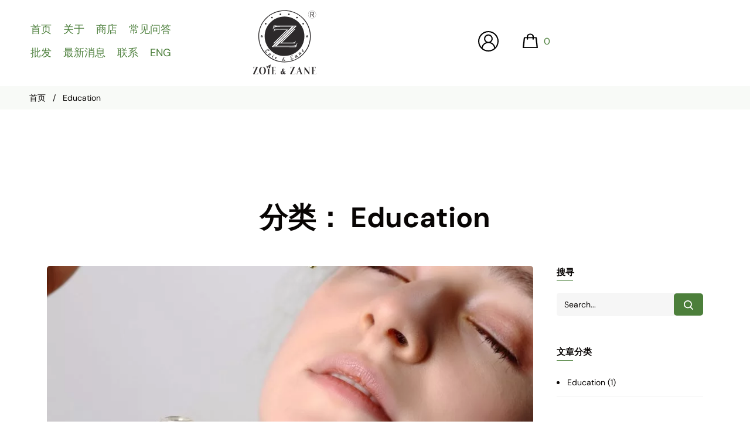

--- FILE ---
content_type: text/html; charset=UTF-8
request_url: https://zoiezane.com/zh-hans/category/education-zh-hans/
body_size: 44038
content:
<!DOCTYPE html>
<html lang="zh-hans">
<head>
<meta charset="UTF-8">
<link rel="profile" href="https://gmpg.org/xfn/11">

<meta name="viewport" content="width=device-width, initial-scale=1" />
<meta name='robots' content='noindex, follow' />
	<style>img:is([sizes="auto" i], [sizes^="auto," i]) { contain-intrinsic-size: 3000px 1500px }</style>
	
            <script data-no-defer="1" data-ezscrex="false" data-cfasync="false" data-pagespeed-no-defer data-cookieconsent="ignore">
                var ctPublicFunctions = {"_ajax_nonce":"a9b432493a","_rest_nonce":"53594c746b","_ajax_url":"\/wp-admin\/admin-ajax.php","_rest_url":"https:\/\/zoiezane.com\/zh-hans\/wp-json\/","data__cookies_type":"native","data__ajax_type":"rest","data__bot_detector_enabled":"0","data__frontend_data_log_enabled":1,"cookiePrefix":"","wprocket_detected":false,"host_url":"zoiezane.com","text__ee_click_to_select":"Click to select the whole data","text__ee_original_email":"The complete one is","text__ee_got_it":"Got it","text__ee_blocked":"Blocked","text__ee_cannot_connect":"Cannot connect","text__ee_cannot_decode":"Can not decode email. Unknown reason","text__ee_email_decoder":"CleanTalk email decoder","text__ee_wait_for_decoding":"The magic is on the way!","text__ee_decoding_process":"Please wait a few seconds while we decode the contact data."}
            </script>
        
            <script data-no-defer="1" data-ezscrex="false" data-cfasync="false" data-pagespeed-no-defer data-cookieconsent="ignore">
                var ctPublic = {"_ajax_nonce":"a9b432493a","settings__forms__check_internal":"0","settings__forms__check_external":"0","settings__forms__force_protection":0,"settings__forms__search_test":"1","settings__forms__wc_add_to_cart":"0","settings__data__bot_detector_enabled":"0","settings__sfw__anti_crawler":0,"blog_home":"https:\/\/zoiezane.com\/zh-hans\/\/","pixel__setting":"3","pixel__enabled":false,"pixel__url":"https:\/\/moderate6-v4.cleantalk.org\/pixel\/9bccfa16b9636e7d07eda7c0bf83fe35.gif","data__email_check_before_post":"1","data__email_check_exist_post":"0","data__cookies_type":"native","data__key_is_ok":true,"data__visible_fields_required":true,"wl_brandname":"Anti-Spam by CleanTalk","wl_brandname_short":"CleanTalk","ct_checkjs_key":1209327776,"emailEncoderPassKey":"0c1b50a2f74fbbd3809ca57e20702cca","bot_detector_forms_excluded":"W10=","advancedCacheExists":false,"varnishCacheExists":false,"wc_ajax_add_to_cart":true}
            </script>
        
	<!-- This site is optimized with the Yoast SEO plugin v25.7 - https://yoast.com/wordpress/plugins/seo/ -->
	<title>Education Archives - Zoie Zane</title>
	<meta property="og:locale" content="zh_CN" />
	<meta property="og:type" content="article" />
	<meta property="og:title" content="Education Archives - Zoie Zane" />
	<meta property="og:url" content="https://zoiezane.com/zh-hans/category/education-zh-hans/" />
	<meta property="og:site_name" content="Zoie Zane" />
	<meta name="twitter:card" content="summary_large_image" />
	<script type="application/ld+json" class="yoast-schema-graph">{"@context":"https://schema.org","@graph":[{"@type":"CollectionPage","@id":"https://zoiezane.com/zh-hans/category/education-zh-hans/","url":"https://zoiezane.com/zh-hans/category/education-zh-hans/","name":"Education Archives - Zoie Zane","isPartOf":{"@id":"https://zoiezane.com/zh-hans/#website"},"primaryImageOfPage":{"@id":"https://zoiezane.com/zh-hans/category/education-zh-hans/#primaryimage"},"image":{"@id":"https://zoiezane.com/zh-hans/category/education-zh-hans/#primaryimage"},"thumbnailUrl":"https://zoiezane.com/wp-content/webpc-passthru.php?src=https://zoiezane.com/wp-content/uploads/2022/02/mmexport1673650094096-scaled.jpg&amp;nocache=1","breadcrumb":{"@id":"https://zoiezane.com/zh-hans/category/education-zh-hans/#breadcrumb"},"inLanguage":"zh-Hans"},{"@type":"ImageObject","inLanguage":"zh-Hans","@id":"https://zoiezane.com/zh-hans/category/education-zh-hans/#primaryimage","url":"https://zoiezane.com/wp-content/webpc-passthru.php?src=https://zoiezane.com/wp-content/uploads/2022/02/mmexport1673650094096-scaled.jpg&amp;nocache=1","contentUrl":"https://zoiezane.com/wp-content/webpc-passthru.php?src=https://zoiezane.com/wp-content/uploads/2022/02/mmexport1673650094096-scaled.jpg&amp;nocache=1","width":1707,"height":2560},{"@type":"BreadcrumbList","@id":"https://zoiezane.com/zh-hans/category/education-zh-hans/#breadcrumb","itemListElement":[{"@type":"ListItem","position":1,"name":"Home","item":"https://zoiezane.com/zh-hans/"},{"@type":"ListItem","position":2,"name":"Education"}]},{"@type":"WebSite","@id":"https://zoiezane.com/zh-hans/#website","url":"https://zoiezane.com/zh-hans/","name":"Zoie Zane","description":"Natural Cosmetics","potentialAction":[{"@type":"SearchAction","target":{"@type":"EntryPoint","urlTemplate":"https://zoiezane.com/zh-hans/?s={search_term_string}"},"query-input":{"@type":"PropertyValueSpecification","valueRequired":true,"valueName":"search_term_string"}}],"inLanguage":"zh-Hans"}]}</script>
	<!-- / Yoast SEO plugin. -->


<link rel='dns-prefetch' href='//fonts.googleapis.com' />
<link rel="alternate" type="application/rss+xml" title="Zoie Zane &raquo; Feed" href="https://zoiezane.com/zh-hans/feed/" />
<link rel="alternate" type="application/rss+xml" title="Zoie Zane &raquo; 评论 Feed" href="https://zoiezane.com/zh-hans/comments/feed/" />
<link rel="alternate" type="application/rss+xml" title="Zoie Zane &raquo; Education 分类 Feed" href="https://zoiezane.com/zh-hans/category/education-zh-hans/feed/" />
<script>
window._wpemojiSettings = {"baseUrl":"https:\/\/s.w.org\/images\/core\/emoji\/16.0.1\/72x72\/","ext":".png","svgUrl":"https:\/\/s.w.org\/images\/core\/emoji\/16.0.1\/svg\/","svgExt":".svg","source":{"wpemoji":"https:\/\/zoiezane.com\/wp-includes\/js\/wp-emoji.js?ver=6.8.3","twemoji":"https:\/\/zoiezane.com\/wp-includes\/js\/twemoji.js?ver=6.8.3"}};
/**
 * @output wp-includes/js/wp-emoji-loader.js
 */

/**
 * Emoji Settings as exported in PHP via _print_emoji_detection_script().
 * @typedef WPEmojiSettings
 * @type {object}
 * @property {?object} source
 * @property {?string} source.concatemoji
 * @property {?string} source.twemoji
 * @property {?string} source.wpemoji
 * @property {?boolean} DOMReady
 * @property {?Function} readyCallback
 */

/**
 * Support tests.
 * @typedef SupportTests
 * @type {object}
 * @property {?boolean} flag
 * @property {?boolean} emoji
 */

/**
 * IIFE to detect emoji support and load Twemoji if needed.
 *
 * @param {Window} window
 * @param {Document} document
 * @param {WPEmojiSettings} settings
 */
( function wpEmojiLoader( window, document, settings ) {
	if ( typeof Promise === 'undefined' ) {
		return;
	}

	var sessionStorageKey = 'wpEmojiSettingsSupports';
	var tests = [ 'flag', 'emoji' ];

	/**
	 * Checks whether the browser supports offloading to a Worker.
	 *
	 * @since 6.3.0
	 *
	 * @private
	 *
	 * @returns {boolean}
	 */
	function supportsWorkerOffloading() {
		return (
			typeof Worker !== 'undefined' &&
			typeof OffscreenCanvas !== 'undefined' &&
			typeof URL !== 'undefined' &&
			URL.createObjectURL &&
			typeof Blob !== 'undefined'
		);
	}

	/**
	 * @typedef SessionSupportTests
	 * @type {object}
	 * @property {number} timestamp
	 * @property {SupportTests} supportTests
	 */

	/**
	 * Get support tests from session.
	 *
	 * @since 6.3.0
	 *
	 * @private
	 *
	 * @returns {?SupportTests} Support tests, or null if not set or older than 1 week.
	 */
	function getSessionSupportTests() {
		try {
			/** @type {SessionSupportTests} */
			var item = JSON.parse(
				sessionStorage.getItem( sessionStorageKey )
			);
			if (
				typeof item === 'object' &&
				typeof item.timestamp === 'number' &&
				new Date().valueOf() < item.timestamp + 604800 && // Note: Number is a week in seconds.
				typeof item.supportTests === 'object'
			) {
				return item.supportTests;
			}
		} catch ( e ) {}
		return null;
	}

	/**
	 * Persist the supports in session storage.
	 *
	 * @since 6.3.0
	 *
	 * @private
	 *
	 * @param {SupportTests} supportTests Support tests.
	 */
	function setSessionSupportTests( supportTests ) {
		try {
			/** @type {SessionSupportTests} */
			var item = {
				supportTests: supportTests,
				timestamp: new Date().valueOf()
			};

			sessionStorage.setItem(
				sessionStorageKey,
				JSON.stringify( item )
			);
		} catch ( e ) {}
	}

	/**
	 * Checks if two sets of Emoji characters render the same visually.
	 *
	 * This is used to determine if the browser is rendering an emoji with multiple data points
	 * correctly. set1 is the emoji in the correct form, using a zero-width joiner. set2 is the emoji
	 * in the incorrect form, using a zero-width space. If the two sets render the same, then the browser
	 * does not support the emoji correctly.
	 *
	 * This function may be serialized to run in a Worker. Therefore, it cannot refer to variables from the containing
	 * scope. Everything must be passed by parameters.
	 *
	 * @since 4.9.0
	 *
	 * @private
	 *
	 * @param {CanvasRenderingContext2D} context 2D Context.
	 * @param {string} set1 Set of Emoji to test.
	 * @param {string} set2 Set of Emoji to test.
	 *
	 * @return {boolean} True if the two sets render the same.
	 */
	function emojiSetsRenderIdentically( context, set1, set2 ) {
		// Cleanup from previous test.
		context.clearRect( 0, 0, context.canvas.width, context.canvas.height );
		context.fillText( set1, 0, 0 );
		var rendered1 = new Uint32Array(
			context.getImageData(
				0,
				0,
				context.canvas.width,
				context.canvas.height
			).data
		);

		// Cleanup from previous test.
		context.clearRect( 0, 0, context.canvas.width, context.canvas.height );
		context.fillText( set2, 0, 0 );
		var rendered2 = new Uint32Array(
			context.getImageData(
				0,
				0,
				context.canvas.width,
				context.canvas.height
			).data
		);

		return rendered1.every( function ( rendered2Data, index ) {
			return rendered2Data === rendered2[ index ];
		} );
	}

	/**
	 * Checks if the center point of a single emoji is empty.
	 *
	 * This is used to determine if the browser is rendering an emoji with a single data point
	 * correctly. The center point of an incorrectly rendered emoji will be empty. A correctly
	 * rendered emoji will have a non-zero value at the center point.
	 *
	 * This function may be serialized to run in a Worker. Therefore, it cannot refer to variables from the containing
	 * scope. Everything must be passed by parameters.
	 *
	 * @since 6.8.2
	 *
	 * @private
	 *
	 * @param {CanvasRenderingContext2D} context 2D Context.
	 * @param {string} emoji Emoji to test.
	 *
	 * @return {boolean} True if the center point is empty.
	 */
	function emojiRendersEmptyCenterPoint( context, emoji ) {
		// Cleanup from previous test.
		context.clearRect( 0, 0, context.canvas.width, context.canvas.height );
		context.fillText( emoji, 0, 0 );

		// Test if the center point (16, 16) is empty (0,0,0,0).
		var centerPoint = context.getImageData(16, 16, 1, 1);
		for ( var i = 0; i < centerPoint.data.length; i++ ) {
			if ( centerPoint.data[ i ] !== 0 ) {
				// Stop checking the moment it's known not to be empty.
				return false;
			}
		}

		return true;
	}

	/**
	 * Determines if the browser properly renders Emoji that Twemoji can supplement.
	 *
	 * This function may be serialized to run in a Worker. Therefore, it cannot refer to variables from the containing
	 * scope. Everything must be passed by parameters.
	 *
	 * @since 4.2.0
	 *
	 * @private
	 *
	 * @param {CanvasRenderingContext2D} context 2D Context.
	 * @param {string} type Whether to test for support of "flag" or "emoji".
	 * @param {Function} emojiSetsRenderIdentically Reference to emojiSetsRenderIdentically function, needed due to minification.
	 * @param {Function} emojiRendersEmptyCenterPoint Reference to emojiRendersEmptyCenterPoint function, needed due to minification.
	 *
	 * @return {boolean} True if the browser can render emoji, false if it cannot.
	 */
	function browserSupportsEmoji( context, type, emojiSetsRenderIdentically, emojiRendersEmptyCenterPoint ) {
		var isIdentical;

		switch ( type ) {
			case 'flag':
				/*
				 * Test for Transgender flag compatibility. Added in Unicode 13.
				 *
				 * To test for support, we try to render it, and compare the rendering to how it would look if
				 * the browser doesn't render it correctly (white flag emoji + transgender symbol).
				 */
				isIdentical = emojiSetsRenderIdentically(
					context,
					'\uD83C\uDFF3\uFE0F\u200D\u26A7\uFE0F', // as a zero-width joiner sequence
					'\uD83C\uDFF3\uFE0F\u200B\u26A7\uFE0F' // separated by a zero-width space
				);

				if ( isIdentical ) {
					return false;
				}

				/*
				 * Test for Sark flag compatibility. This is the least supported of the letter locale flags,
				 * so gives us an easy test for full support.
				 *
				 * To test for support, we try to render it, and compare the rendering to how it would look if
				 * the browser doesn't render it correctly ([C] + [Q]).
				 */
				isIdentical = emojiSetsRenderIdentically(
					context,
					'\uD83C\uDDE8\uD83C\uDDF6', // as the sequence of two code points
					'\uD83C\uDDE8\u200B\uD83C\uDDF6' // as the two code points separated by a zero-width space
				);

				if ( isIdentical ) {
					return false;
				}

				/*
				 * Test for English flag compatibility. England is a country in the United Kingdom, it
				 * does not have a two letter locale code but rather a five letter sub-division code.
				 *
				 * To test for support, we try to render it, and compare the rendering to how it would look if
				 * the browser doesn't render it correctly (black flag emoji + [G] + [B] + [E] + [N] + [G]).
				 */
				isIdentical = emojiSetsRenderIdentically(
					context,
					// as the flag sequence
					'\uD83C\uDFF4\uDB40\uDC67\uDB40\uDC62\uDB40\uDC65\uDB40\uDC6E\uDB40\uDC67\uDB40\uDC7F',
					// with each code point separated by a zero-width space
					'\uD83C\uDFF4\u200B\uDB40\uDC67\u200B\uDB40\uDC62\u200B\uDB40\uDC65\u200B\uDB40\uDC6E\u200B\uDB40\uDC67\u200B\uDB40\uDC7F'
				);

				return ! isIdentical;
			case 'emoji':
				/*
				 * Does Emoji 16.0 cause the browser to go splat?
				 *
				 * To test for Emoji 16.0 support, try to render a new emoji: Splatter.
				 *
				 * The splatter emoji is a single code point emoji. Testing for browser support
				 * required testing the center point of the emoji to see if it is empty.
				 *
				 * 0xD83E 0xDEDF (\uD83E\uDEDF) == 🫟 Splatter.
				 *
				 * When updating this test, please ensure that the emoji is either a single code point
				 * or switch to using the emojiSetsRenderIdentically function and testing with a zero-width
				 * joiner vs a zero-width space.
				 */
				var notSupported = emojiRendersEmptyCenterPoint( context, '\uD83E\uDEDF' );
				return ! notSupported;
		}

		return false;
	}

	/**
	 * Checks emoji support tests.
	 *
	 * This function may be serialized to run in a Worker. Therefore, it cannot refer to variables from the containing
	 * scope. Everything must be passed by parameters.
	 *
	 * @since 6.3.0
	 *
	 * @private
	 *
	 * @param {string[]} tests Tests.
	 * @param {Function} browserSupportsEmoji Reference to browserSupportsEmoji function, needed due to minification.
	 * @param {Function} emojiSetsRenderIdentically Reference to emojiSetsRenderIdentically function, needed due to minification.
	 * @param {Function} emojiRendersEmptyCenterPoint Reference to emojiRendersEmptyCenterPoint function, needed due to minification.
	 *
	 * @return {SupportTests} Support tests.
	 */
	function testEmojiSupports( tests, browserSupportsEmoji, emojiSetsRenderIdentically, emojiRendersEmptyCenterPoint ) {
		var canvas;
		if (
			typeof WorkerGlobalScope !== 'undefined' &&
			self instanceof WorkerGlobalScope
		) {
			canvas = new OffscreenCanvas( 300, 150 ); // Dimensions are default for HTMLCanvasElement.
		} else {
			canvas = document.createElement( 'canvas' );
		}

		var context = canvas.getContext( '2d', { willReadFrequently: true } );

		/*
		 * Chrome on OS X added native emoji rendering in M41. Unfortunately,
		 * it doesn't work when the font is bolder than 500 weight. So, we
		 * check for bold rendering support to avoid invisible emoji in Chrome.
		 */
		context.textBaseline = 'top';
		context.font = '600 32px Arial';

		var supports = {};
		tests.forEach( function ( test ) {
			supports[ test ] = browserSupportsEmoji( context, test, emojiSetsRenderIdentically, emojiRendersEmptyCenterPoint );
		} );
		return supports;
	}

	/**
	 * Adds a script to the head of the document.
	 *
	 * @ignore
	 *
	 * @since 4.2.0
	 *
	 * @param {string} src The url where the script is located.
	 *
	 * @return {void}
	 */
	function addScript( src ) {
		var script = document.createElement( 'script' );
		script.src = src;
		script.defer = true;
		document.head.appendChild( script );
	}

	settings.supports = {
		everything: true,
		everythingExceptFlag: true
	};

	// Create a promise for DOMContentLoaded since the worker logic may finish after the event has fired.
	var domReadyPromise = new Promise( function ( resolve ) {
		document.addEventListener( 'DOMContentLoaded', resolve, {
			once: true
		} );
	} );

	// Obtain the emoji support from the browser, asynchronously when possible.
	new Promise( function ( resolve ) {
		var supportTests = getSessionSupportTests();
		if ( supportTests ) {
			resolve( supportTests );
			return;
		}

		if ( supportsWorkerOffloading() ) {
			try {
				// Note that the functions are being passed as arguments due to minification.
				var workerScript =
					'postMessage(' +
					testEmojiSupports.toString() +
					'(' +
					[
						JSON.stringify( tests ),
						browserSupportsEmoji.toString(),
						emojiSetsRenderIdentically.toString(),
						emojiRendersEmptyCenterPoint.toString()
					].join( ',' ) +
					'));';
				var blob = new Blob( [ workerScript ], {
					type: 'text/javascript'
				} );
				var worker = new Worker( URL.createObjectURL( blob ), { name: 'wpTestEmojiSupports' } );
				worker.onmessage = function ( event ) {
					supportTests = event.data;
					setSessionSupportTests( supportTests );
					worker.terminate();
					resolve( supportTests );
				};
				return;
			} catch ( e ) {}
		}

		supportTests = testEmojiSupports( tests, browserSupportsEmoji, emojiSetsRenderIdentically, emojiRendersEmptyCenterPoint );
		setSessionSupportTests( supportTests );
		resolve( supportTests );
	} )
		// Once the browser emoji support has been obtained from the session, finalize the settings.
		.then( function ( supportTests ) {
			/*
			 * Tests the browser support for flag emojis and other emojis, and adjusts the
			 * support settings accordingly.
			 */
			for ( var test in supportTests ) {
				settings.supports[ test ] = supportTests[ test ];

				settings.supports.everything =
					settings.supports.everything && settings.supports[ test ];

				if ( 'flag' !== test ) {
					settings.supports.everythingExceptFlag =
						settings.supports.everythingExceptFlag &&
						settings.supports[ test ];
				}
			}

			settings.supports.everythingExceptFlag =
				settings.supports.everythingExceptFlag &&
				! settings.supports.flag;

			// Sets DOMReady to false and assigns a ready function to settings.
			settings.DOMReady = false;
			settings.readyCallback = function () {
				settings.DOMReady = true;
			};
		} )
		.then( function () {
			return domReadyPromise;
		} )
		.then( function () {
			// When the browser can not render everything we need to load a polyfill.
			if ( ! settings.supports.everything ) {
				settings.readyCallback();

				var src = settings.source || {};

				if ( src.concatemoji ) {
					addScript( src.concatemoji );
				} else if ( src.wpemoji && src.twemoji ) {
					addScript( src.twemoji );
					addScript( src.wpemoji );
				}
			}
		} );
} )( window, document, window._wpemojiSettings );
</script>
<link rel='stylesheet' id='acfwf-wc-cart-block-integration-css' href='https://zoiezane.com/wp-content/plugins/advanced-coupons-for-woocommerce-free/dist/assets/index-467dde24.css?ver=1755932276' type='text/css' media='all' />
<link rel='stylesheet' id='acfwf-wc-checkout-block-integration-css' href='https://zoiezane.com/wp-content/plugins/advanced-coupons-for-woocommerce-free/dist/assets/index-2a7d8588.css?ver=1755932276' type='text/css' media='all' />
<style id='wp-emoji-styles-inline-css' type='text/css'>

	img.wp-smiley, img.emoji {
		display: inline !important;
		border: none !important;
		box-shadow: none !important;
		height: 1em !important;
		width: 1em !important;
		margin: 0 0.07em !important;
		vertical-align: -0.1em !important;
		background: none !important;
		padding: 0 !important;
	}
</style>
<style id='classic-theme-styles-inline-css' type='text/css'>
/**
 * These rules are needed for backwards compatibility.
 * They should match the button element rules in the base theme.json file.
 */
.wp-block-button__link {
	color: #ffffff;
	background-color: #32373c;
	border-radius: 9999px; /* 100% causes an oval, but any explicit but really high value retains the pill shape. */

	/* This needs a low specificity so it won't override the rules from the button element if defined in theme.json. */
	box-shadow: none;
	text-decoration: none;

	/* The extra 2px are added to size solids the same as the outline versions.*/
	padding: calc(0.667em + 2px) calc(1.333em + 2px);

	font-size: 1.125em;
}

.wp-block-file__button {
	background: #32373c;
	color: #ffffff;
	text-decoration: none;
}

</style>
<link rel='stylesheet' id='acfw-blocks-frontend-css' href='https://zoiezane.com/wp-content/plugins/advanced-coupons-for-woocommerce-free/css/acfw-blocks-frontend.css?ver=4.6.8' type='text/css' media='all' />
<style id='global-styles-inline-css' type='text/css'>
:root{--wp--preset--aspect-ratio--square: 1;--wp--preset--aspect-ratio--4-3: 4/3;--wp--preset--aspect-ratio--3-4: 3/4;--wp--preset--aspect-ratio--3-2: 3/2;--wp--preset--aspect-ratio--2-3: 2/3;--wp--preset--aspect-ratio--16-9: 16/9;--wp--preset--aspect-ratio--9-16: 9/16;--wp--preset--color--black: #000000;--wp--preset--color--cyan-bluish-gray: #abb8c3;--wp--preset--color--white: #ffffff;--wp--preset--color--pale-pink: #f78da7;--wp--preset--color--vivid-red: #cf2e2e;--wp--preset--color--luminous-vivid-orange: #ff6900;--wp--preset--color--luminous-vivid-amber: #fcb900;--wp--preset--color--light-green-cyan: #7bdcb5;--wp--preset--color--vivid-green-cyan: #00d084;--wp--preset--color--pale-cyan-blue: #8ed1fc;--wp--preset--color--vivid-cyan-blue: #0693e3;--wp--preset--color--vivid-purple: #9b51e0;--wp--preset--gradient--vivid-cyan-blue-to-vivid-purple: linear-gradient(135deg,rgba(6,147,227,1) 0%,rgb(155,81,224) 100%);--wp--preset--gradient--light-green-cyan-to-vivid-green-cyan: linear-gradient(135deg,rgb(122,220,180) 0%,rgb(0,208,130) 100%);--wp--preset--gradient--luminous-vivid-amber-to-luminous-vivid-orange: linear-gradient(135deg,rgba(252,185,0,1) 0%,rgba(255,105,0,1) 100%);--wp--preset--gradient--luminous-vivid-orange-to-vivid-red: linear-gradient(135deg,rgba(255,105,0,1) 0%,rgb(207,46,46) 100%);--wp--preset--gradient--very-light-gray-to-cyan-bluish-gray: linear-gradient(135deg,rgb(238,238,238) 0%,rgb(169,184,195) 100%);--wp--preset--gradient--cool-to-warm-spectrum: linear-gradient(135deg,rgb(74,234,220) 0%,rgb(151,120,209) 20%,rgb(207,42,186) 40%,rgb(238,44,130) 60%,rgb(251,105,98) 80%,rgb(254,248,76) 100%);--wp--preset--gradient--blush-light-purple: linear-gradient(135deg,rgb(255,206,236) 0%,rgb(152,150,240) 100%);--wp--preset--gradient--blush-bordeaux: linear-gradient(135deg,rgb(254,205,165) 0%,rgb(254,45,45) 50%,rgb(107,0,62) 100%);--wp--preset--gradient--luminous-dusk: linear-gradient(135deg,rgb(255,203,112) 0%,rgb(199,81,192) 50%,rgb(65,88,208) 100%);--wp--preset--gradient--pale-ocean: linear-gradient(135deg,rgb(255,245,203) 0%,rgb(182,227,212) 50%,rgb(51,167,181) 100%);--wp--preset--gradient--electric-grass: linear-gradient(135deg,rgb(202,248,128) 0%,rgb(113,206,126) 100%);--wp--preset--gradient--midnight: linear-gradient(135deg,rgb(2,3,129) 0%,rgb(40,116,252) 100%);--wp--preset--font-size--small: 13px;--wp--preset--font-size--medium: 20px;--wp--preset--font-size--large: 36px;--wp--preset--font-size--x-large: 42px;--wp--preset--spacing--20: 0.44rem;--wp--preset--spacing--30: 0.67rem;--wp--preset--spacing--40: 1rem;--wp--preset--spacing--50: 1.5rem;--wp--preset--spacing--60: 2.25rem;--wp--preset--spacing--70: 3.38rem;--wp--preset--spacing--80: 5.06rem;--wp--preset--shadow--natural: 6px 6px 9px rgba(0, 0, 0, 0.2);--wp--preset--shadow--deep: 12px 12px 50px rgba(0, 0, 0, 0.4);--wp--preset--shadow--sharp: 6px 6px 0px rgba(0, 0, 0, 0.2);--wp--preset--shadow--outlined: 6px 6px 0px -3px rgba(255, 255, 255, 1), 6px 6px rgba(0, 0, 0, 1);--wp--preset--shadow--crisp: 6px 6px 0px rgba(0, 0, 0, 1);}:where(.is-layout-flex){gap: 0.5em;}:where(.is-layout-grid){gap: 0.5em;}body .is-layout-flex{display: flex;}.is-layout-flex{flex-wrap: wrap;align-items: center;}.is-layout-flex > :is(*, div){margin: 0;}body .is-layout-grid{display: grid;}.is-layout-grid > :is(*, div){margin: 0;}:where(.wp-block-columns.is-layout-flex){gap: 2em;}:where(.wp-block-columns.is-layout-grid){gap: 2em;}:where(.wp-block-post-template.is-layout-flex){gap: 1.25em;}:where(.wp-block-post-template.is-layout-grid){gap: 1.25em;}.has-black-color{color: var(--wp--preset--color--black) !important;}.has-cyan-bluish-gray-color{color: var(--wp--preset--color--cyan-bluish-gray) !important;}.has-white-color{color: var(--wp--preset--color--white) !important;}.has-pale-pink-color{color: var(--wp--preset--color--pale-pink) !important;}.has-vivid-red-color{color: var(--wp--preset--color--vivid-red) !important;}.has-luminous-vivid-orange-color{color: var(--wp--preset--color--luminous-vivid-orange) !important;}.has-luminous-vivid-amber-color{color: var(--wp--preset--color--luminous-vivid-amber) !important;}.has-light-green-cyan-color{color: var(--wp--preset--color--light-green-cyan) !important;}.has-vivid-green-cyan-color{color: var(--wp--preset--color--vivid-green-cyan) !important;}.has-pale-cyan-blue-color{color: var(--wp--preset--color--pale-cyan-blue) !important;}.has-vivid-cyan-blue-color{color: var(--wp--preset--color--vivid-cyan-blue) !important;}.has-vivid-purple-color{color: var(--wp--preset--color--vivid-purple) !important;}.has-black-background-color{background-color: var(--wp--preset--color--black) !important;}.has-cyan-bluish-gray-background-color{background-color: var(--wp--preset--color--cyan-bluish-gray) !important;}.has-white-background-color{background-color: var(--wp--preset--color--white) !important;}.has-pale-pink-background-color{background-color: var(--wp--preset--color--pale-pink) !important;}.has-vivid-red-background-color{background-color: var(--wp--preset--color--vivid-red) !important;}.has-luminous-vivid-orange-background-color{background-color: var(--wp--preset--color--luminous-vivid-orange) !important;}.has-luminous-vivid-amber-background-color{background-color: var(--wp--preset--color--luminous-vivid-amber) !important;}.has-light-green-cyan-background-color{background-color: var(--wp--preset--color--light-green-cyan) !important;}.has-vivid-green-cyan-background-color{background-color: var(--wp--preset--color--vivid-green-cyan) !important;}.has-pale-cyan-blue-background-color{background-color: var(--wp--preset--color--pale-cyan-blue) !important;}.has-vivid-cyan-blue-background-color{background-color: var(--wp--preset--color--vivid-cyan-blue) !important;}.has-vivid-purple-background-color{background-color: var(--wp--preset--color--vivid-purple) !important;}.has-black-border-color{border-color: var(--wp--preset--color--black) !important;}.has-cyan-bluish-gray-border-color{border-color: var(--wp--preset--color--cyan-bluish-gray) !important;}.has-white-border-color{border-color: var(--wp--preset--color--white) !important;}.has-pale-pink-border-color{border-color: var(--wp--preset--color--pale-pink) !important;}.has-vivid-red-border-color{border-color: var(--wp--preset--color--vivid-red) !important;}.has-luminous-vivid-orange-border-color{border-color: var(--wp--preset--color--luminous-vivid-orange) !important;}.has-luminous-vivid-amber-border-color{border-color: var(--wp--preset--color--luminous-vivid-amber) !important;}.has-light-green-cyan-border-color{border-color: var(--wp--preset--color--light-green-cyan) !important;}.has-vivid-green-cyan-border-color{border-color: var(--wp--preset--color--vivid-green-cyan) !important;}.has-pale-cyan-blue-border-color{border-color: var(--wp--preset--color--pale-cyan-blue) !important;}.has-vivid-cyan-blue-border-color{border-color: var(--wp--preset--color--vivid-cyan-blue) !important;}.has-vivid-purple-border-color{border-color: var(--wp--preset--color--vivid-purple) !important;}.has-vivid-cyan-blue-to-vivid-purple-gradient-background{background: var(--wp--preset--gradient--vivid-cyan-blue-to-vivid-purple) !important;}.has-light-green-cyan-to-vivid-green-cyan-gradient-background{background: var(--wp--preset--gradient--light-green-cyan-to-vivid-green-cyan) !important;}.has-luminous-vivid-amber-to-luminous-vivid-orange-gradient-background{background: var(--wp--preset--gradient--luminous-vivid-amber-to-luminous-vivid-orange) !important;}.has-luminous-vivid-orange-to-vivid-red-gradient-background{background: var(--wp--preset--gradient--luminous-vivid-orange-to-vivid-red) !important;}.has-very-light-gray-to-cyan-bluish-gray-gradient-background{background: var(--wp--preset--gradient--very-light-gray-to-cyan-bluish-gray) !important;}.has-cool-to-warm-spectrum-gradient-background{background: var(--wp--preset--gradient--cool-to-warm-spectrum) !important;}.has-blush-light-purple-gradient-background{background: var(--wp--preset--gradient--blush-light-purple) !important;}.has-blush-bordeaux-gradient-background{background: var(--wp--preset--gradient--blush-bordeaux) !important;}.has-luminous-dusk-gradient-background{background: var(--wp--preset--gradient--luminous-dusk) !important;}.has-pale-ocean-gradient-background{background: var(--wp--preset--gradient--pale-ocean) !important;}.has-electric-grass-gradient-background{background: var(--wp--preset--gradient--electric-grass) !important;}.has-midnight-gradient-background{background: var(--wp--preset--gradient--midnight) !important;}.has-small-font-size{font-size: var(--wp--preset--font-size--small) !important;}.has-medium-font-size{font-size: var(--wp--preset--font-size--medium) !important;}.has-large-font-size{font-size: var(--wp--preset--font-size--large) !important;}.has-x-large-font-size{font-size: var(--wp--preset--font-size--x-large) !important;}
:where(.wp-block-post-template.is-layout-flex){gap: 1.25em;}:where(.wp-block-post-template.is-layout-grid){gap: 1.25em;}
:where(.wp-block-columns.is-layout-flex){gap: 2em;}:where(.wp-block-columns.is-layout-grid){gap: 2em;}
:root :where(.wp-block-pullquote){font-size: 1.5em;line-height: 1.6;}
</style>
<link rel='stylesheet' id='cleantalk-public-css-css' href='https://zoiezane.com/wp-content/plugins/cleantalk-spam-protect/css/cleantalk-public.min.css?ver=6.70.1_1766608925' type='text/css' media='all' />
<link rel='stylesheet' id='cleantalk-email-decoder-css-css' href='https://zoiezane.com/wp-content/plugins/cleantalk-spam-protect/css/cleantalk-email-decoder.min.css?ver=6.70.1_1766608925' type='text/css' media='all' />
<link rel='stylesheet' id='contact-form-7-css' href='https://zoiezane.com/wp-content/plugins/contact-form-7/includes/css/styles.css?ver=6.1.4' type='text/css' media='all' />
<style id='woocommerce-inline-inline-css' type='text/css'>
.woocommerce form .form-row .required { visibility: visible; }
</style>
<link rel='stylesheet' id='zemez_core-css' href='https://zoiezane.com/wp-content/plugins/zemez-core/public/css/zemez_core-public.css?ver=1.0.0' type='text/css' media='all' />
<link rel='stylesheet' id='wpml-legacy-horizontal-list-0-css' href='https://zoiezane.com/wp-content/plugins/sitepress-multilingual-cms/templates/language-switchers/legacy-list-horizontal/style.min.css?ver=1' type='text/css' media='all' />
<link rel='stylesheet' id='font-awesome-css' href='https://zoiezane.com/wp-content/plugins/elementor/assets/lib/font-awesome/css/font-awesome.css?ver=4.7.0' type='text/css' media='all' />
<link rel='stylesheet' id='nucleo-outline-css' href='https://zoiezane.com/wp-content/themes/roxxe/assets/lib/nucleo-outline/nucleo-outline.css?ver=1.0.0' type='text/css' media='all' />
<link rel='stylesheet' id='roxxe-theme-style-css' href='https://zoiezane.com/wp-content/themes/roxxe-child/style.css?ver=1.2.5' type='text/css' media='all' />
<style id='roxxe-theme-style-inline-css' type='text/css'>
/* #Layout */@media (min-width: 1200px) {.container {max-width: 1160px;}}/* #Typography */body {font-style: normal;font-weight: 400;font-size: 14px;line-height: 1.7;font-family: 'DM Sans', sans-serif;letter-spacing: 0px;text-align: left;color: #080504;text-transform: none;}h1,.h1-style {font-style: normal;font-weight: 700;font-size: 42px;line-height: 1;font-family: 'DM Sans', sans-serif;letter-spacing: 0px;text-align: inherit;color: #080504;text-transform: none;}h2,.h2-style {font-style: normal;font-weight: 700;font-size: 39px;line-height: 1.1;font-family: 'DM Sans', sans-serif;letter-spacing: 0px;text-align: inherit;color: #080504;text-transform: none;}h3,.h3-style {font-style: normal;font-weight: 700;font-size: 29px;line-height: 1.11;font-family: 'DM Sans', sans-serif;letter-spacing: 0px;text-align: inherit;color: #080504;text-transform: none;}h4,.h4-style {font-style: normal;font-weight: 500;font-size: 23px;line-height: 1.35;font-family: 'DM Sans', sans-serif;letter-spacing: 0px;text-align: inherit;color: #080504;text-transform: none;}h5,.h5-style {font-style: normal;font-weight: 500;font-size: 18px;line-height: 1.22;font-family: 'DM Sans', sans-serif;letter-spacing: 0px;text-align: inherit;color: #080504;text-transform: none;}h6,.h6-style {font-style: normal;font-weight: 400;font-size: 16px;line-height: 1.4;font-family: Inter, sans-serif;letter-spacing: 0px;text-align: inherit;color: #080504;text-transform: none;}@media (min-width: 1200px) {body { font-size: 18px; }h1,.h1-style { font-size: 60px; }h2,.h2-style { font-size: 48px; }h3,.h3-style { font-size: 36px; }h4,.h4-style { font-size: 24px; }}a { color: #084b6d; }h1 a:hover,h2 a:hover,h3 a:hover,h4 a:hover,h5 a:hover,h6 a:hover,a:hover {color: #4c7f3b;}/* #Blockquote */blockquote:before {background-color: #4c7f3b;}blockquote.has-very-dark-gray-color:before {background-color: #080504;}blockquote:not(.has-very-dark-gray-color):after {background-color: #f6f6f6;}cite {color: #080504;}.site-main p a em,.site-main p em a {color: #080504;}cite span:not(.tm-testi__item-name) {font-style: normal;font-weight: 400;font-family: 'DM Sans', sans-serif;text-transform: none;}/* #Invert Color Scheme */.invert, .invert h1, .invert h2, .invert h3, .invert h4, .invert h5, .invert h6 {color: #ffffff;}/* List */.entry-content ul > li::marker,.page-content ul > li::marker {color: #4c7f3b;}/* #Tables */.site-main table thead,.site-main table thead + tbody tr:nth-child(2n),.site-main table tbody tr:nth-child(2n + 1) {background-color: rgba(76,127,59,0.04);}.site-main table thead + tbody tr:nth-child(2n + 1) {background: rgb(114,165,97);}/* #Header */.site-header__wrap {}/* Site Branding */.site-logo.retina-logo img {height: 40px;width: auto;}h1.site-logo,h1.site-logo .site-logo__link {font-family: 'Montserrat', serif-serif;font-style: normal;font-weight: 800;font-size: 34px;color: #4c7f3b;}h1.site-logo .site-logo__link:hover {color: #4c7f3b;}/* Search Result */.search-item .entry-title {font-family: 'DM Sans', sans-serif;}/* #Search Popup */.site-header__right_part .header-search-toggle:hover {color: #4c7f3b;}.header-search-toggle path {fill: #080504;}.header-search-toggle:hover path {fill: #4c7f3b;}.site-header .header-search-form__field,.jet-search__field[type="search"] {font-weight: 700;font-size: 48px;font-family: 'DM Sans', sans-serif;letter-spacing: 0px;color: #080504;}.site-header .header-search-form__field::placeholder,.jet-search__field[type="search"]::placeholder {opacity: 1;}.site-header .site-header__mobile .header-search-form__field {font-family: 'DM Sans', sans-serif;}.site-header .header-search-form__submit:hover path {fill: #4c7f3b;}/* #Footer */footer.site-footer {background-color: #2c2c2c;}.footer-copyright {color: #b4c9d3;}.footer-logo__link {font-family: 'Montserrat', serif-serif;font-style: normal;font-weight: 800;font-size: 34px;color: #4c7f3b;}.footer-logo__link:hover {color: #4c7f3b;}.footer-info__holder a {color: #b4c9d3;}.footer-info__holder a:hover {color: #ffffff;}/* Newsletter Popup */.footer-newsletter-popup__inner .mc4wp-form__checkbox_wrap a{color: #080504;}.footer-newsletter-popup__inner .mc4wp-form__checkbox_wrap a:hover{color: #4c7f3b;}/* #Main Menu */.main-navigation a {font-style: normal;font-weight: 400;text-transform: none;font-size: 16px;line-height: 1.57;font-family: 'DM Sans', sans-serif;letter-spacing: 0px;}.main-navigation a {color: #080504;}.main-navigation__default .menu > li:hover:after,.main-navigation__default .menu > .current_page_item:after,.main-navigation__default .menu > .current-menu-item:after,.main-navigation__default .menu > .current_page_ancestor:after,.main-navigation__default .menu > .current-menu-ancestor:after {background-color: #4c7f3b;}.main-navigation li:hover > a,.main-navigation .current_page_item > a,.main-navigation .current-menu-item > a,.main-navigation .current_page_ancestor > a,.main-navigation .current-menu-ancestor > a {color: #4c7f3b;}.main-navigation .sub-menu a:hover,.main-navigation .sub-menu .current_page_item > a,.main-navigation .sub-menu .current-menu-item > a,.main-navigation .sub-menu .current_page_ancestor > a,.main-navigation .sub-menu .current-menu-ancestor > a {color: #4c7f3b;}.main-navigation li.menu-item-has-children > a:before,.main-navigation li.menu-item-has-children > a:after {background-color: #080504;}.main-navigation li.menu-item-has-children:hover > a:before,.main-navigation li.menu-item-has-children:hover > a:after,.main-navigation li.menu-item-has-children.current_page_item > a:before,.main-navigation li.menu-item-has-children.current_page_item > a:after,.main-navigation li.menu-item-has-children.current-menu-item > a:before,.main-navigation li.menu-item-has-children.current-menu-item > a:after,.main-navigation li.menu-item-has-children.current_page_ancestor > a:before,.main-navigation li.menu-item-has-children.current_page_ancestor > a:after,.main-navigation li.menu-item-has-children.current-menu-ancestor > a:before,.main-navigation li.menu-item-has-children.current-menu-ancestor > a:after {background-color: #4c7f3b;}.main-navigation li.menu-item-has-children li:hover > a:before,.main-navigation li.menu-item-has-children li:hover > a:after,.main-navigation li.menu-item-has-children li.current_page_item > a:before,.main-navigation li.menu-item-has-children li.current_page_item > a:after,.main-navigation li.menu-item-has-children li.current-menu-item > a:before,.main-navigation li.menu-item-has-children li.current-menu-item > a:after,.main-navigation li.menu-item-has-children li.current_page_ancestor > a:before,.main-navigation li.menu-item-has-children li.current_page_ancestor > a:after,.main-navigation li.menu-item-has-children li.current-menu-ancestor > a:before,.main-navigation li.menu-item-has-children li.current-menu-ancestor > a:after {background-color: #4c7f3b;}/* #Mobile Menu */.mobile-menu-toggle-button {border-bottom-color: #080504;}.mobile-menu-toggle-button:before,.mobile-menu-toggle-button:after {background-color: #080504;}.site-header__style-1.site-header__mobile .main-navigation__vertical .menu li.menu-item-has-children a:after,.site-header__style-3.site-header__mobile .main-navigation__vertical .menu li.menu-item-has-children a:after {background-color: #080504;}.site-header__style-1.site-header__mobile .main-navigation__vertical .menu li .sub-menu > .menu-parent-item a,.site-header__style-3.site-header__mobile .main-navigation__vertical .menu li .sub-menu > .menu-parent-item a {color: #080504;}.site-header__style-1.site-header__mobile .main-navigation__vertical .menu li .sub-menu > .menu-back-item path,.site-header__style-3.site-header__mobile .main-navigation__vertical .menu li .sub-menu > .menu-back-item path {fill: #080504;}.site-header__style-1.site-header__mobile .menu-toggle-wrapper .menu-toggle-box,.site-header__style-3.site-header__mobile .menu-toggle-wrapper .menu-toggle-box {border-bottom-color: #080504;}.site-header__style-1.site-header__mobile .menu-toggle-wrapper .menu-toggle-box:before,.site-header__style-3.site-header__mobile .menu-toggle-wrapper .menu-toggle-box:before,.site-header__style-1.site-header__mobile .menu-toggle-wrapper .menu-toggle-box:after,.site-header__style-3.site-header__mobile .menu-toggle-wrapper .menu-toggle-box:after {background-color: #080504;}.site-header__style-1.site-header__mobile .menu-toggle-close path,.site-header__style-3.site-header__mobile .menu-toggle-close path {fill: #4c7f3b;}/* Vertical Menu *//* #Social */.social-list a {color: #080504;}.social-list a:hover {color: #4c7f3b;}.social-list .menu-item > a,.social-list .menu-item > a:hover {color: #080504;}.social-list .menu-item > a:after {background-color: #080504;}/* #Breadcrumbs */.breadcrumbs {background-color: rgba(76,127,59,0.04);}.breadcrumbs.invert .breadcrumbs_item,.breadcrumbs.invert .breadcrumbs_item a:not(:hover) {color: #ffffff;}.breadcrumbs_item_link {color: #080504;}.breadcrumbs_item_target{color: #080504;}.breadcrumbs_item_link:hover{color: #4c7f3b;}/* #Post navigation */.post-navigation .nav-links span,.post-navigation .nav-links p {color: #080504;}.post-navigation .nav-links__item {background-color: #f6f6f6;}.post-navigation .nav-links__item:hover {background-color: #4c7f3b;}.post-navigation .nav-links__item:hover span,.post-navigation .nav-links__item:hover p {color: #ffffff;}/* Post Page Links */.page-links .post-page-numbers{color: #084b6d;}.page-links .post-page-numbers:hover{color: #4c7f3b;}.page-links .post-page-numbers.current{color: #080504;}/* #Pagination */.comment-navigation,.posts-navigation {font-style: normal;font-weight: 500;font-size: 19px;line-height: 1.35;font-family: 'DM Sans', sans-serif;letter-spacing: 0em;text-align: inherit;text-transform: none;border-color: rgba(8,5,4,0.1);}/* #Posts List Pagination */.pagination a.page-numbers.prev,.pagination a.page-numbers.next,.pagination .page-numbers {color: #080504;}.site-content .page-links .post-page-numbers.current,.pagination a.page-numbers:hover,.pagination .page-numbers.current {color: #4c7f3b;}.pagination a.page-numbers.prev:hover,.pagination a.page-numbers.next:hover {color: #4c7f3b;}.comment-navigation a:not(:hover),.posts-navigation a:not(:hover) {color: #080504;}.comment-navigation a:hover,.posts-navigation a:hover {color: #4c7f3b;}/* #Button Appearance Styles */.btn,.btn-link,.link,.elementor-widget .elementor-button,.cherry-projects-wrapper .projects-ajax-button-wrapper .projects-ajax-button span,a.button,form button,form input[type='button'],form input[type='reset'],form input[type='submit'] {font-family: 'DM Sans', sans-serif;}.btn-text-icon path,.btn-icon path{fill: #084b6d;}.btn-text-icon:hover path,.btn-icon:hover path{fill: #4c7f3b;}.btn.btn-icon path,.btn.btn-icon:hover path{fill: #ffffff;}.btn,.invert .btn-primary,.elementor-widget .elementor-button,.cherry-projects-wrapper .projects-ajax-button-wrapper .projects-ajax-button span,.tm-pg_front_gallery .load-more-button .btn,form button,form input[type='button'],form input[type='submit']{font-family: 'DM Sans', sans-serif;text-transform: uppercase;font-style: normal;font-weight: 700;font-size: 14px;color: #ffffff;line-height: 1.5;letter-spacing: 0px;background-color: #4c7f3b;}.btn:hover,.invert .btn-primary:hover,.btn-primary.processing,.invert .btn-primary.processing,.elementor-widget .elementor-button:hover,.cherry-projects-wrapper .projects-ajax-button-wrapper .projects-ajax-button span:hover,.tm-pg_front_gallery .load-more-button .btn:hover,form button:hover,form input[type='button']:hover,form input[type='submit']:hover,.wp-block-button__link:hover {color: #ffffff;background-color: #4c7f3b;}.is-style-outline .wp-block-button__link:hover {border-color: #4c7f3b;}.btn-primary {color: #ffffff;background-color: #4c7f3b;}.btn-primary:hover {color: #ffffff;background-color: #080504;}.btn-secondary,.invert .btn-secondary,form input[type="reset"]{color: #ffffff;background-color: #4c7f3b;border-color: #4c7f3b;}.btn-secondary:hover,.invert .btn-secondary:hover,.btn-secondary.processing,.invert .btn-secondary.processing,form input[type="reset"]:hover {color: #ffffff;background-color: #4c7f3b;border-color: #4c7f3b;}.btn-primary-transparent{color: #080504;}.invert .btn-primary-transparent{color: #ffffff;border-color: #ffffff;}.btn-primary-transparent:hover,.invert .btn-primary-transparent:hover,.btn-primary-transparent.processing,.invert .btn-primary-transparent.processing{color: #ffffff;background-color: #4c7f3b;border-color: #4c7f3b;}.btn-grey,.invert .btn-grey {color: #080504;background-color: #f8f8f8;border-color: #f8f8f8;}.btn-grey:hover,.invert .btn-grey:hover,.btn-grey.processing,.invert .btn-grey.processing{color: #080504;background-color: rgb(223,223,223);border-color: rgb(223,223,223);}/* #ToTop button */#toTop {background-color: rgb(255,255,255);}#toTop:before{background-color: #080504;}#toTop:hover {background-color: #080504;}#toTop:hover:before{background-color: #ffffff;}input,select,textarea {font-style: normal;font-weight: 400;font-family: 'DM Sans', sans-serif;color: #080504;background-color: #f6f6f6;}/* #Input Placeholders */::-webkit-input-placeholder { color: #080504; }::-moz-placeholder{ color: #080504; }:-moz-placeholder{ color: #080504; }:-ms-input-placeholder{ color: #080504; }::-ms-input-placeholder{ color: #080504; }::placeholder{ color: #080504; }input:focus,select:focus,textarea:focus {color: #080504;border-color: rgb(236,236,236);}input:focus::-webkit-input-placeholder,textarea:focus::-webkit-input-placeholder {opacity: 1;}input:focus::-moz-placeholder,textarea:focus::-moz-placeholder {opacity: 1;}input:focus::-moz-placeholder,textarea:focus::-moz-placeholder {opacity: 1;}input:focus:-ms-input-placeholder,textarea:focus:-ms-input-placeholder {opacity: 1;}#page .select2-selection {background-color: #f6f6f6;}/* #Entry Meta */.posted-on,.byline,.post__tags {color: #080504;}.byline a,.post__tags a,.comments-link a {color: #080504;}.byline a:hover,.post__tags a:hover,.comments-link a:hover {color: #4c7f3b;}span.posted-on:before {background-color: #080504;}.cat-links,.cat-links a,.invert .cat-links a {color: #080504;}@media (min-width: 639px) {.cat-links a:not(:hover) {background-color: rgb(255,255,255);}.single-post .cat-links a:not(:hover) {background-color: #f6f6f6;}}.cat-links a:hover,.posts-list.posts-list--default .entry-header .entry-meta span.cat-links a:hover,.posts-list.posts-list--grid .entry-header .entry-meta span.cat-links a:hover,.posts-list.posts-list--leftward .entry-header .entry-meta span.cat-links a:hover,.invert .cat-links a:hover,.entry-meta .cat-links a:hover {color: #ffffff;background-color: #4c7f3b;}@media (max-width: 639px) {.posts-list.posts-list--default .entry-header .entry-meta span.cat-links a:hover,.posts-list.posts-list--grid .entry-header .entry-meta span.cat-links a:hover,.posts-list.posts-list--leftward .entry-header .entry-meta span.cat-links a:hover {color: #4c7f3b;background: none;}}.comments-button {color: #080504;}.comments-button:hover {color: #ffffff;background-color: #4c7f3b;}.btn-style .post-categories a {color: #ffffff;background-color: #4c7f3b;}.btn-style .post-categories a:hover {color: #ffffff;background-color: rgb(114,165,97);}.sticky-label{color: #ffffff;background-color: #4c7f3b;}.sticky-label path{fill: #ffffff;}.posts-list__item.default-item .entry-content {color: #080504;}.entry-footer .btn-text:not(.btn) {color: #4c7f3b;}.entry-footer .btn-text:not(.btn):hover {color: #080504;}.entry-footer .post__button-wrap a {color: #4c7f3b;}.entry-footer .post__button-wrap a:hover {color: #080504;}/* #Entry Meta */.entry-meta,.tags-links,.tags-links a,.comments-link a,.btn-style .post-categories a {font-style: normal;font-weight: 400;font-size: 14px;line-height: 1.5;font-family: 'DM Sans', sans-serif;letter-spacing: 0em;text-transform: none;color: #080504;}.entry-meta .icon-svg {color: #ffffff;}.comments-link path,.tags-links path {stroke: #080504;}.invert .comments-link path,.invert .tags-links path {stroke: #ffffff;}.tags-links a:hover {color: #4c7f3b;}.comments-link:hover path {stroke: #4c7f3b;}.entry-meta a:hover {color: #4c7f3b;}.comments-link a {color: #4c7f3b;}.btn-style .post-categories a {color: #ffffff;}.posts-list__item.default-item .entry-footer .tags-links a:hover,.posts-list__item.grid-item .entry-footer .tags-links a:hover,.posts-list__item.leftward-item .entry-footer .tags-links a:hover,.single-post .entry-footer .tags-links a:hover {color: #080504;}/* Posts List Item Invert */.invert-hover.has-post-thumbnail:hover,.invert-hover.has-post-thumbnail:hover .posted-on,.invert-hover.has-post-thumbnail:hover .cat-links,.invert-hover.has-post-thumbnail:hover .byline,.invert-hover.has-post-thumbnail:hover .tags-links,.invert-hover.has-post-thumbnail:hover .entry-meta,.invert-hover.has-post-thumbnail:hover a,.invert-hover.has-post-thumbnail:hover .btn-icon,.invert-item.has-post-thumbnail,.invert-item.has-post-thumbnail .posted-on,.invert-item.has-post-thumbnail .cat-links,.invert-item.has-post-thumbnail .byline,.invert-item.has-post-thumbnail .tags-links,.invert-item.has-post-thumbnail .entry-meta,.invert-item.has-post-thumbnail a,.invert-item.has-post-thumbnail .btn:hover,.invert-item.has-post-thumbnail .btn-style .post-categories a:hover,.invert,.invert .entry-title,.invert a,.invert .byline,.invert .posted-on,.invert .cat-links,.invert .tags-links {color: #ffffff;}.invert-hover.has-post-thumbnail:hover a:hover,.invert-hover.has-post-thumbnail:hover .btn-icon:hover,.invert-item.has-post-thumbnail a:hover,.invert a:hover {color: #4c7f3b;}.invert-hover.has-post-thumbnail .btn,.invert-item.has-post-thumbnail .comments-button{color: #ffffff;background-color: #4c7f3b;}.invert-hover.has-post-thumbnail .btn:hover,.invert-item.has-post-thumbnail .comments-button:hover{color: #084b6d;background-color: #ffffff;}/* Default Posts List */.posts-list__item.default-item .posts-list__item-content {background-color: #f6f6f6;}@media (min-width: 639px) {.posts-list__item.default-item .entry-header .entry-meta span.cat-links a:not(:hover) {background-color: rgb(255,255,255);}}.entry-title a:hover {color: #4c7f3b;}.edit-link a:before{background-color: #084b6d;}.edit-link a:hover:before{background-color: #4c7f3b;}.entry-footer .btn-text-icon:hover path {fill: #080504;}.entry-footer .btn-text-icon:hover {border-bottom-color: #080504;}.default-item .entry-footer .btn {background-color: #4c7f3b;}.default-item .entry-footer .btn:hover {background-color: #080504;}/* Post Author */.post-author__title a:hover {color: #4c7f3b;}.invert .post-author__title a {color: #ffffff;}.invert .post-author__title a:hover {opacity: 0.7;}/* Single Post */.single-post .post-by-author__meta span,.single-post .post-by-author__meta a:not(:hover) {font-style: normal;font-weight: 400;font-size: 14px;line-height: 1.5;font-family: 'DM Sans', sans-serif;letter-spacing: 0em;text-transform: none;color: #080504;}.single-post .post-by-author__meta a:hover {color: #084b6d;}.single-post .entry-footer .tags-links strong {color: #080504;}.wp-block-image figcaption {color: #080504;}/* #Comments */.comment-list .comment:before,.comment-list .pingback:before {background-color: rgb(182,182,182);}.comment-body .comment-metadata a {color: #080504;}.comment-body .comment-metadata a:hover {color: #4c7f3b;}.comment-list .comment-metadata,.has-avatars .wp-block-latest-comments__comment .wp-block-latest-comments__comment-meta {font-style: normal;font-weight: 400;font-size: 14px;line-height: 1.5;font-family: 'DM Sans', sans-serif;letter-spacing: 0em;text-transform: none;color: #080504;}.comment-body .comment-metadata .comment-date__link {color: #080504;}.comment-body .comment-metadata .comment-date__link:hover {color: #4c7f3b;}.comment-body .comment-metadata .fn a {color: #080504;}.comment-body .comment-metadata .fn a:hover {color: #4c7f3b;}.comment-body .reply .comment-reply-link {color: #4c7f3b;}.comment-body .reply .comment-reply-link:hover {color: #080504;}/* #Comment Form */.comment-reply-title {font-style: normal;font-weight: 500;font-size: 24px;line-height: 1.35;font-family: 'DM Sans', sans-serif;letter-spacing: 0px;text-align: inherit;color: #080504;text-transform: none;}.comment-form .comment-notes,.comment-form-cookies-consent label[for=wp-comment-cookies-consent] {color: #080504;}.comment-form .form-submit input {background-color: #4c7f3b;}.comment-form .form-submit input:hover {color: #ffffff;background-color: #080504;}/* #Comment Reply Link */#cancel-comment-reply-link {font-family: 'DM Sans', sans-serif;}/* #Comment item */.logged-in-as a {color: #4c7f3b;}.logged-in-as a:hover {color: #084b6d;}/* #Post Author Bio */.post-author-bio .post-author__overlay {background-color: rgba(76,127,59,0.04);}.post-author__role {color: #080504;}/* Related Posts */.related-posts .entry-title a:hover {color: #4c7f3b;}.related-posts .entry-content {color: #080504;}.related-posts .entry-meta .cat-links,.related-posts .entry-meta .cat-links a {color: #4c7f3b;}.related-posts .entry-meta .cat-links a:hover {color: #080504;}.related-posts .entry-footer .btn-text:not(.btn) {color: #080504;}.related-posts .entry-footer .btn-text:not(.btn):hover,.related-posts .entry-header .entry-title a:hover {color: #4c7f3b;}/* CheckBox */.comment-form-cookies-consent label[for=wp-comment-cookies-consent]:before {background-color: rgba(8,5,4,0.1);}.comment-form-cookies-consent label[for=wp-comment-cookies-consent]:before:hover {border-color: #080504;}input[type='checkbox']:checked~label[for=wp-comment-cookies-consent]:before {border-color: #4c7f3b;background-color: #4c7f3b;}/* #Page preloader */.page-preloader-cover .bar:before{background-color: #4c7f3b;}.page-preloader-cover .bar {background-color: #f8f8f8;}/* #Not Found */.search-no-results .not-found .btn.btn-initial {background-color: #4c7f3b;}.search-no-results .not-found .btn.btn-initial:hover {background-color: #080504;}/* Grid Posts List *//* Posts List Grid Item Invert */.grid-item-wrap.invert,.grid-item-wrap.invert .posted-on,.grid-item-wrap.invert .cat-links,.grid-item-wrap.invert .byline,.grid-item-wrap.invert .tags-links,.grid-item-wrap.invert .entry-meta,.grid-item-wrap.invert a,.grid-item-wrap.invert .btn-icon,.grid-item-wrap.invert .comments-button {color: #ffffff;}.posts-list.posts-list--grid .posted-by a:not(:hover){color: #080504;}.widget-title {line-height: 1.4;font-family: Inter, sans-serif;letter-spacing: 0px;color: #080504;}.widget-title:after {background-color: #4c7f3b;}/* Widgets misc */.widget_recent_entries .post-date {color: #080504;}.entry-content .wp-block-latest-posts__list li a+time,.page-content .wp-block-latest-posts__list li a+time {color: #080504;}.entry-content .wp-block-latest-posts__list .wp-block-latest-posts__post-date:before,.page-content .wp-block-latest-posts__list .wp-block-latest-posts__post-date:before {background-color: #080504;}.entry-content .wp-block-archives-list li a:before,.page-content .wp-block-archives-list li a:before {background-color: #080504;}.widget_pages ul li,.widget_nav_menu div ul li,.widget_archive ul li,.widget_categories ul li {border-bottom-color: #f6f6f6;}.widget_categories ul > li,.widget_archive ul li,.wp-block-archives-list li,.entry-content .wp-block-categories-list li,.page-content .wp-block-categories-list li,.widget_categories li li > a:not(:hover),.wp-block-categories-list li li a:not(:hover) {color: #080504;}.widget_archive li>a:not(:hover),.wp-block-archives-list li a:not(:hover),.widget_categories li > a:not(:hover),.wp-block-categories-list li a:not(:hover) {color: #080504;}/* Widget Text */.widget_text p.wp-caption-text {color: #080504;}/* Widget Search */.search-form__submit.btn path {fill: #ffffff;}.widget_search button[type="submit"] {background-color: #4c7f3b;color: #ffffff;}.widget_search button[type="submit"]:hover {background-color: #080504;color: #ffffff;}/* #Widget Recent Posts - Comments*/.widget-area:not(.footer-area) .widget_nav_menu div li>a:not(:hover),.elementor-widget-sidebar .widget_nav_menu div li>a:not(:hover),.widget_meta li>a:not(:hover),.widget_pages li>a:not(:hover),.widget_recent_entries a:not(:hover),.entry-content .wp-block-latest-posts__list:not(.is-grid) li a:not(:hover),.page-content .wp-block-latest-posts__list:not(.is-grid) li a:not(:hover),.widget_recent_comments li>a:not(:hover),.entry-content .wp-block-latest-comments:not(.has-excerpts) .wp-block-latest-comments__comment-link,.page-content .wp-block-latest-comments:not(.has-excerpts) .wp-block-latest-comments__comment-link {color: #080504;}.widget-area:not(.footer-area) .widget_nav_menu div ul ul li > a:not(:hover),.elementor-widget-sidebar .widget_nav_menu div ul ul li>a:not(:hover),.widget_pages ul ul li>a:not(:hover) {color: #080504;}.widget_archive ul li > a:before,.widget_categories ul li > a:before,.widget_nav_menu div ul li > a:before,.widget_meta ul li > a:before,.widget_pages ul li > a:before {background-color: #080504;}.widget_archive ul li > a:hover:before,.widget_categories ul li > a:hover:before,.widget_nav_menu div ul li > a:hover:before,.widget_meta ul li > a:hover:before,.widget_pages ul li > a:hover:before {background-color: #4c7f3b;}.widget_recent_comments .recentcomments,.entry-content .wp-block-latest-comments__comment-meta,.page-content .wp-block-latest-comments__comment-meta {color: #080504;}.widget_recent_comments ul li:after {background-color: #080504;}.widget_recent_comments .comment-author-link a:hover {color: #4c7f3b;}.invert .widget_recent_entries a:not(:hover),.invert .widget_recent_comments a:not(:hover) {color: #ffffff;}/* #Widget RSS */.widget_rss ul li cite {color: #080504;}.widget_rss ul li .rssSummary {color: #080504;}.widget_rss ul li .rss-date {color: #080504;}.widget_rss ul li .rss-date:before,.widget_rss ul li cite:before {background-color: #080504;}/* #Widget Tags */.single-post .entry-footer .tags-links a:not(:hover),.widget_tag_cloud .tag-cloud-link:not(:hover),.entry-content .wp-block-tag-cloud a:not(:hover),.page-content .wp-block-tag-cloud a:not(:hover) {background-color: #f6f6f6;}.tagcloud a:not(:hover),.entry-content .wp-block-tag-cloud a:not(:hover),.page-content .wp-block-tag-cloud a:not(:hover),.single-post .entry-footer .tags-links a {color: #080504;}.tagcloud a:hover,.entry-content .wp-block-tag-cloud a:hover,.page-content .wp-block-tag-cloud a:hover,.single-post .entry-footer .tags-links a:hover {color: #ffffff;background-color: #4c7f3b;}/* #Widget Calendar */.invert .widget_calendar {color: #080504;}.widget_calendar caption {color: #080504;}.wp-calendar-nav-prev a:before,.wp-calendar-nav-next a:before {background-color: #080504;}.wp-calendar-nav-prev a:hover:before,.wp-calendar-nav-next a:hover:before {background-color: #4c7f3b;}.widget_calendar tbody td#today,.widget_calendar tbody td#today a {color: #ffffff;background-color: #4c7f3b;}.widget_calendar tbody td a:hover {color: #ffffff;background-color: #4c7f3b;}/* Recent Posts with Feature Image */.widget_zemez_core_post_thumb .recent_post_title {color: #080504;}.widget_zemez_core_post_thumb .recent_post_title:hover {color: #4c7f3b;}/* Preloader */.jet-smart-listing-wrap.jet-processing + div.jet-smart-listing-loading,div.wpcf7 .ajax-loader {border-top-color: #4c7f3b;border-right-color: #4c7f3b;}/*--------------------------------------------------------------## Ecwid Plugin Styles--------------------------------------------------------------*//* Product Title, Product Price amount */html#ecwid_html body#ecwid_body .ec-size .ec-wrapper .ec-store .grid-product__title-inner,html#ecwid_html body#ecwid_body .ec-size .ec-wrapper .ec-store .grid__products .grid-product__image ~ .grid-product__price .grid-product__price-amount,html#ecwid_html body#ecwid_body .ec-size .ec-wrapper .ec-store .grid__products .grid-product__image ~ .grid-product__title .grid-product__price-amount,html#ecwid_html body#ecwid_body .ec-size .ec-store .grid__products--medium-items.grid__products--layout-center .grid-product__price-compare,html#ecwid_html body#ecwid_body .ec-size .ec-store .grid__products--medium-items .grid-product__details,html#ecwid_html body#ecwid_body .ec-size .ec-store .grid__products--medium-items .grid-product__sku,html#ecwid_html body#ecwid_body .ec-size .ec-store .grid__products--medium-items .grid-product__sku-hover,html#ecwid_html body#ecwid_body .ec-size .ec-store .grid__products--medium-items .grid-product__tax,html#ecwid_html body#ecwid_body .ec-size .ec-wrapper .ec-store .form__msg,html#ecwid_html body#ecwid_body .ec-size.ec-size--l .ec-wrapper .ec-store h1,html#ecwid_html body#ecwid_body.page .ec-size .ec-wrapper .ec-store .product-details__product-title,html#ecwid_html body#ecwid_body.page .ec-size .ec-wrapper .ec-store .product-details__product-price,html#ecwid_html body#ecwid_body .ec-size .ec-wrapper .ec-store .product-details-module__title,html#ecwid_html body#ecwid_body .ec-size .ec-wrapper .ec-store .ec-cart-summary__row--total .ec-cart-summary__title,html#ecwid_html body#ecwid_body .ec-size .ec-wrapper .ec-store .ec-cart-summary__row--total .ec-cart-summary__price,html#ecwid_html body#ecwid_body .ec-size .ec-wrapper .ec-store .grid__categories * {font-style: normal;font-weight: 400;line-height: 1.4;font-family: Inter, sans-serif;letter-spacing: 0px;}html#ecwid_html body#ecwid_body .ecwid .ec-size .ec-wrapper .ec-store .product-details__product-description {font-style: normal;font-weight: 400;font-size: 18px;line-height: 1.7;font-family: 'DM Sans', sans-serif;letter-spacing: 0px;text-align: left;color: #080504;}html#ecwid_html body#ecwid_body .ec-size .ec-wrapper .ec-store .grid-product__title-inner,html#ecwid_html body#ecwid_body .ec-size .ec-wrapper .ec-store .grid__products .grid-product__image ~ .grid-product__price .grid-product__price-amount,html#ecwid_html body#ecwid_body .ec-size .ec-wrapper .ec-store .grid__products .grid-product__image ~ .grid-product__title .grid-product__price-amount,html#ecwid_html body#ecwid_body .ec-size .ec-store .grid__products--medium-items.grid__products--layout-center .grid-product__price-compare,html#ecwid_html body#ecwid_body .ec-size .ec-store .grid__products--medium-items .grid-product__details,html#ecwid_html body#ecwid_body .ec-size .ec-store .grid__products--medium-items .grid-product__sku,html#ecwid_html body#ecwid_body .ec-size .ec-store .grid__products--medium-items .grid-product__sku-hover,html#ecwid_html body#ecwid_body .ec-size .ec-store .grid__products--medium-items .grid-product__tax,html#ecwid_html body#ecwid_body .ec-size .ec-wrapper .ec-store .product-details-module__title,html#ecwid_html body#ecwid_body.page .ec-size .ec-wrapper .ec-store .product-details__product-price,html#ecwid_html body#ecwid_body.page .ec-size .ec-wrapper .ec-store .product-details__product-title,html#ecwid_html body#ecwid_body .ec-size .ec-wrapper .ec-store .form-control__text,html#ecwid_html body#ecwid_body .ec-size .ec-wrapper .ec-store .form-control__textarea,html#ecwid_html body#ecwid_body .ec-size .ec-wrapper .ec-store .ec-link,html#ecwid_html body#ecwid_body .ec-size .ec-wrapper .ec-store .ec-link:visited,html#ecwid_html body#ecwid_body .ec-size .ec-wrapper .ec-store input[type="radio"].form-control__radio:checked+.form-control__radio-view::after {color: #084b6d;}html#ecwid_html body#ecwid_body .ec-size .ec-wrapper .ec-store .ec-link:hover {color: #4c7f3b;}/* Product Title, Price small state */html#ecwid_html body#ecwid_body .ec-size .ec-wrapper .ec-store .grid__products--small-items .grid-product__title-inner,html#ecwid_html body#ecwid_body .ec-size .ec-wrapper .ec-store .grid__products--small-items .grid-product__price-hover .grid-product__price-amount,html#ecwid_html body#ecwid_body .ec-size .ec-wrapper .ec-store .grid__products--small-items .grid-product__image ~ .grid-product__price .grid-product__price-amount,html#ecwid_html body#ecwid_body .ec-size .ec-wrapper .ec-store .grid__products--small-items .grid-product__image ~ .grid-product__title .grid-product__price-amount,html#ecwid_html body#ecwid_body .ec-size .ec-wrapper .ec-store .grid__products--small-items.grid__products--layout-center .grid-product__price-compare,html#ecwid_html body#ecwid_body .ec-size .ec-wrapper .ec-store .grid__products--small-items .grid-product__details,html#ecwid_html body#ecwid_body .ec-size .ec-wrapper .ec-store .grid__products--small-items .grid-product__sku,html#ecwid_html body#ecwid_body .ec-size .ec-wrapper .ec-store .grid__products--small-items .grid-product__sku-hover,html#ecwid_html body#ecwid_body .ec-size .ec-wrapper .ec-store .grid__products--small-items .grid-product__tax {font-size: 13px;}/* Product Title, Price medium state */html#ecwid_html body#ecwid_body .ec-size .ec-wrapper .ec-store .grid__products--medium-items .grid-product__title-inner,html#ecwid_html body#ecwid_body .ec-size .ec-wrapper .ec-store .grid__products--medium-items .grid-product__price-hover .grid-product__price-amount,html#ecwid_html body#ecwid_body .ec-size .ec-wrapper .ec-store .grid__products--medium-items .grid-product__image ~ .grid-product__price .grid-product__price-amount,html#ecwid_html body#ecwid_body .ec-size .ec-wrapper .ec-store .grid__products--medium-items .grid-product__image ~ .grid-product__title .grid-product__price-amount,html#ecwid_html body#ecwid_body .ec-size .ec-wrapper .ec-store .grid__products--medium-items.grid__products--layout-center .grid-product__price-compare,html#ecwid_html body#ecwid_body .ec-size .ec-wrapper .ec-store .grid__products--medium-items .grid-product__details,html#ecwid_html body#ecwid_body .ec-size .ec-wrapper .ec-store .grid__products--medium-items .grid-product__sku,html#ecwid_html body#ecwid_body .ec-size .ec-wrapper .ec-store .grid__products--medium-items .grid-product__sku-hover,html#ecwid_html body#ecwid_body .ec-size .ec-wrapper .ec-store .grid__products--medium-items .grid-product__tax {font-size: 16px;}/* Product Title, Price large state */html#ecwid_html body#ecwid_body .ec-size .ec-wrapper .ec-store .grid__products--large-items .grid-product__title-inner,html#ecwid_html body#ecwid_body .ec-size .ec-wrapper .ec-store .grid__products--large-items .grid-product__price-hover .grid-product__price-amount,html#ecwid_html body#ecwid_body .ec-size .ec-wrapper .ec-store .grid__products--large-items .grid-product__image ~ .grid-product__price .grid-product__price-amount,html#ecwid_html body#ecwid_body .ec-size .ec-wrapper .ec-store .grid__products--large-items .grid-product__image ~ .grid-product__title .grid-product__price-amount,html#ecwid_html body#ecwid_body .ec-size .ec-wrapper .ec-store .grid__products--large-items.grid__products--layout-center .grid-product__price-compare,html#ecwid_html body#ecwid_body .ec-size .ec-wrapper .ec-store .grid__products--large-items .grid-product__details,html#ecwid_html body#ecwid_body .ec-size .ec-wrapper .ec-store .grid__products--large-items .grid-product__sku,html#ecwid_html body#ecwid_body .ec-size .ec-wrapper .ec-store .grid__products--large-items .grid-product__sku-hover,html#ecwid_html body#ecwid_body .ec-size .ec-wrapper .ec-store .grid__products--large-items .grid-product__tax {font-size: 20px;}/* Product Add To Cart button */html#ecwid_html body#ecwid_body .ec-size .ec-wrapper .ec-store button {font-style: normal;font-weight: 700;line-height: 1.5;font-family: 'DM Sans', sans-serif;letter-spacing: 0px;}/* Product Add To Cart button normal state */html#ecwid_html body#ecwid_body .ec-size .ec-wrapper .ec-store .form-control--secondary .form-control__button,html#ecwid_html body#ecwid_body .ec-size .ec-wrapper .ec-store .form-control--primary .form-control__button {border-color: #4c7f3b;background-color: transparent;color: #4c7f3b;}/* Product Add To Cart button hover state, Product Category active state */html#ecwid_html body#ecwid_body .ec-size .ec-wrapper .ec-store .form-control--secondary .form-control__button:hover,html#ecwid_html body#ecwid_body .ec-size .ec-wrapper .ec-store .form-control--primary .form-control__button:hover,html#ecwid_html body#ecwid_body .horizontal-menu-container.horizontal-desktop .horizontal-menu-item.horizontal-menu-item--active>a {border-color: #4c7f3b;background-color: #4c7f3b;color: #ffffff;}/* Black Product Add To Cart button normal state */html#ecwid_html body#ecwid_body .ec-size .ec-wrapper .ec-store .grid__products--appearance-hover .grid-product--dark .form-control--secondary .form-control__button {border-color: #4c7f3b;background-color: #4c7f3b;color: #ffffff;}/* Black Product Add To Cart button normal state */html#ecwid_html body#ecwid_body .ec-size .ec-wrapper .ec-store .grid__products--appearance-hover .grid-product--dark .form-control--secondary .form-control__button:hover {border-color: #ffffff;background-color: #ffffff;color: #4c7f3b;}/* Product Add To Cart button small label */html#ecwid_html body#ecwid_body .ec-size.ec-size--l .ec-wrapper .ec-store .form-control .form-control__button {font-size: 13px;}/* Product Add To Cart button medium label */html#ecwid_html body#ecwid_body .ec-size.ec-size--l .ec-wrapper .ec-store .form-control--small .form-control__button {font-size: 14px;}/* Product Add To Cart button large label */html#ecwid_html body#ecwid_body .ec-size.ec-size--l .ec-wrapper .ec-store .form-control--medium .form-control__button {font-size: 17px;}/* Mini Cart icon styles */html#ecwid_html body#ecwid_body .ec-minicart__body .ec-minicart__icon .icon-default path[stroke],html#ecwid_html body#ecwid_body .ec-minicart__body .ec-minicart__icon .icon-default circle[stroke] {stroke: #084b6d;}html#ecwid_html body#ecwid_body .ec-minicart:hover .ec-minicart__body .ec-minicart__icon .icon-default path[stroke],html#ecwid_html body#ecwid_body .ec-minicart:hover .ec-minicart__body .ec-minicart__icon .icon-default circle[stroke] {stroke: #4c7f3b;}/* Products Panel */.woocommerce-products__panel .woocommerce-result-count {color: #080504;}/* Products List */.product-categories li,.product-categories li a{font-style: normal;font-weight: 400;font-size: 14px;line-height: 1.5;font-family: 'DM Sans', sans-serif;letter-spacing: 0em;color: #080504;}.product-categories li a:hover,.product-widget-tags li a:hover{color: #080504;}.products.products-grid .product-content:before{background-color: #ffffff;}/* price */.woocommerce .products .product .price,.woocommerce div.product .woocommerce-variation-price span.price,.woocommerce div.product span.price,.woocommerce .price,.woocommerce div.product p.price,.woocommerce.widget .woocs_price_code {color: #4c7f3b;}.woocommerce .product p.price ins,.widget_products ins {color: #080504;}.price del,.widget_products del {color: #080504;}/* product list title */.products .product .woocommerce-loop-product__title{font-style: normal;font-size:18px;line-height: 1.22;font-family: 'DM Sans', sans-serif;text-transform: none;letter-spacing: 0em;text-align: inherit;color: #080504;}.products .product .woocommerce-loop-product__title a:hover {color: #4c7f3b;}.woocommerce-loop-product__description {color: #080504 !important;}/* archive title */.woocommerce-products-header__title.page-title{font-style: normal;font-weight: 700;font-size: 48px;line-height: 1.1;font-family: 'DM Sans', sans-serif;letter-spacing: 0em;text-align: inherit;color: #080504;}/* Products List navigation */.woocommerce-pagination ul.page-numbers li .page-numbers {font-family: 'DM Sans', sans-serif;color: #080504;}.woocommerce-pagination ul.page-numbers li a:hover,.woocommerce-pagination ul.page-numbers li .page-numbers.current {color: #4c7f3b;}.woocommerce-pagination ul.page-numbers li .page-numbers .nav-icon.icon-prev:before,.woocommerce-pagination ul.page-numbers li .page-numbers .nav-icon.icon-next:after {background-color: #080504;}.woocommerce-pagination ul.page-numbers li .page-numbers:hover .nav-icon.icon-prev:before,.woocommerce-pagination ul.page-numbers li .page-numbers:hover .nav-icon.icon-next:after {background-color: #4c7f3b;}/* Single product title */.woocommerce.single-product div.product h1.product_title,.woocommerce .single-product div.product h1.product_title {font-style: normal;font-weight: 700;font-size: 36px;font-family: 'DM Sans', sans-serif;letter-spacing: 0em;text-align: inherit;}/* Single product */.woocommerce table.variations .label {color: #080504;}.woocommerce table.variations td.value .reset_variations {font-family: 'DM Sans', sans-serif;color: #080504;}.single-product .woocommerce-variation-description {color: #080504;}.woocommerce table.variations .reset_variations {font-weight: 500;}.single-product .quantity input {color: #080504;background-color: #f6f6f6;}.woocommerce-review-link {color: #080504;}/* single add to cart button */.single-product .single_add_to_cart_button:before{background-color: #ffffff;}.single-product .summary .product_meta {color: #080504;}.single-product .product_meta span.sku {color: #080504;}.single-product .summary .posted_in a{color: #080504;}.single-product .summary .posted_in a:hover{color: #4c7f3b;background-color: #f6f6f6;}.single-product .product_meta>span.posted_in a:hover {background-color: #f6f6f6;}.single-product .product_meta > span.posted_in a:not(:hover) {background-color: #f6f6f6;}/* Single Product Tabs */.woocommerce-tabs .tabs {border-bottom-color: #f6f6f6;}.woocommerce-tabs .tabs li a{color: #080504;}.woocommerce-tabs .tabs li.active a {color: #4c7f3b;}.woocommerce-tabs .tabs li.active {border-bottom-color: #4c7f3b;}.woocommerce-tabs .panel h2 {font-style: normal;font-weight: 500;font-size: 24px;line-height: 1.35;font-family: 'DM Sans', sans-serif;letter-spacing: 0em;text-align: inherit;color: #080504;}.panel.woocommerce-Tabs-panel--additional_information table tr th {color: #080504;}.woocommerce-Tabs-panel--reviews .woocommerce-noreviews {color: #080504;}.woocommerce-Tabs-panel--reviews .comment-respond .comment-reply-title {font-style: normal;font-weight: 700;font-size: 36px;line-height: 1.11;font-family: 'DM Sans', sans-serif;letter-spacing: 0em;text-align: inherit;color: #080504;}/*.stars a:before {background-color: rgb(213,213,213);}*/#review_form .comment-form-comment textarea,#review_form .comment-form-author input,#review_form .comment-form-email input,#review_form .comment-form-url input {color: #080504;}#review_form .comment-form .form-submit input {color: #ffffff;background-color: #4c7f3b;}#review_form .comment-form .form-submit input:hover {color: #ffffff;background-color: #4c7f3b;}.woocommerce-Reviews ol.commentlist li .meta {font-style: normal;font-weight: 400;font-size: 14px;line-height: 1.5;font-family: 'DM Sans', sans-serif;letter-spacing: 0em;text-transform: none;color: #080504;}#review_form .comment-form-cookies-consent label:hover:before {border-color: #080504;}#review_form .comment-form-cookies-consent input[type='checkbox']:checked ~ label[for=wp-comment-cookies-consent]:before {border-color: #4c7f3b;}#review_form .comment-form label {color: #080504;}/* Single product raleted & upsels */.related > h2,.upsells > h2 {font-style: normal;font-weight: 700;font-size: 36px;line-height: 1.11;font-family: 'DM Sans', sans-serif;letter-spacing: 0em;text-align: inherit;color: #080504;}/* #Button Appearance Styles (regular scheme) */.added_to_cart.wc-forward,.woocommerce .button,.elementor-widget-wp-widget-woocommerce_widget_cart .button {font-style: normal;font-weight: 700;font-size: 14px;line-height: 1.5;font-family: 'DM Sans', sans-serif;letter-spacing: 0px;color: #ffffff;background-color: #4c7f3b;border-color: #4c7f3b;}.added_to_cart.wc-forward:hover,.woocommerce .button:not(.disabled):hover,.elementor-widget-wp-widget-woocommerce_widget_cart .button:not(.disabled):hover {color: #ffffff;border-color: #4c7f3b;background-color: #4c7f3b;}.button.single_add_to_cart_button:before,.button.add_to_cart_button:before,.button.product_type_variable:before,.button.ajax_add_to_cart.added:before {background-color: #ffffff;}.single-product .single_add_to_cart_button.button,.woocommerce .products .button.add_to_cart_button,.woocommerce .products .button.product_type_grouped,.woocommerce .products .button.product_type_external,.woocommerce .products .button.product_type_variable {color: #ffffff;background-color: #4c7f3b;}.woocommerce .products .button.add_to_cart_button.loading:after,.woocommerce .products .button.product_type_grouped.loading:after,.woocommerce .products .button.product_type_external.loading:after,.woocommerce .products .button.product_type_variable.loading:after {color: #ffffff;}.single-product .single_add_to_cart_button.button:not(.disabled):hover,.woocommerce .products .button.add_to_cart_button:hover,.woocommerce .products .button.product_type_grouped:hover,.woocommerce .products .button.product_type_external:hover,.woocommerce .products .button.product_type_variable:hover {color: #ffffff;background-color: #4c7f3b;}.woocommerce .products .button.add_to_cart_button:before {background-color: #ffffff;}.added_to_cart.wc-forward:hover,.button:not(.disabled):hover{color: #ffffff;background-color: #4c7f3b;border-color: #4c7f3b;}/*Reviews*/ol.commentlist li .meta strong{font-weight: 400;}ol.commentlist li .meta{color: #080504;}/*Single Product Thumbnails*/.woocommerce-product-gallery__trigger{background-color: #ffffff;}.woocommerce-product-gallery__trigger:before {background-color: #080504;}.woocommerce-product-gallery__trigger:hover:before {background-color: #ffffff;}.woocommerce-product-gallery__trigger:hover{background-color: #080504;color:#ffffff;}/*WooCommerce cart page*/.woocommerce-cart table tr td.product-remove a:before{background-color: #080504;}.woocommerce-cart table tr td.product-remove a:hover:before{background-color: #080504;}.woocommerce-cart table.cart tr th {color: #080504;}.woocommerce-cart table.cart tr td.actions label {color: #080504;}.woocommerce-cart table tr td.product-name a {font-style: normal;font-size: 18px;font-family: 'DM Sans', sans-serif;letter-spacing: 0em;text-align: inherit;}.woocommerce-cart table.cart tr td.product-quantity input {background-color: #f6f6f6;}.woocommerce-cart table.cart tr td.product-price,.woocommerce-cart table.cart tr td.product-subtotal {font-family: 'DM Sans', sans-serif;}.woocommerce-cart .cart-collaterals {background-color: rgba(76,127,59,0.04);}.woocommerce-cart .cart-collaterals:before {background-color: rgba(76,127,59,0.04);}@media (max-width: 939px) {.woocommerce-cart .cart-collaterals {background-color: rgba(76,127,59,0.04);}}.woocommerce-cart .cart-collaterals h2 {font-style: normal;font-weight: 700;font-size: 24px;line-height: 1.35;font-family: 'DM Sans', sans-serif;letter-spacing: 0em;text-align: inherit;color: #080504;}.woocommerce-cart .cart-collaterals table tr.cart-subtotal th,.woocommerce-cart .cart-collaterals table tr.cart-subtotal td,.woocommerce-cart .cart-collaterals table tr.order-total th,.woocommerce-cart .cart-collaterals table tr.order-total td {color: #080504;}.woocommerce-cart .cart-collaterals table tr.cart-subtotal td,.woocommerce-cart .cart-collaterals table tr.order-total td {color: #4c7f3b;}.woocommerce .wc-proceed-to-checkout .button {color: #ffffff;background-color: #4c7f3b;}.woocommerce .wc-proceed-to-checkout .button:hover {color: #ffffff;background-color: #4c7f3b;}.woocommerce-cart table tr td.product-quantity input{color:#080504;}.woocommerce-cart table.cart tr {border-top-color: #f6f6f6;}.woocommerce-cart table.cart tr td.actions .input-text {color:#080504;}.woocommerce-cart table.cart tr td.actions > .button {color: #ffffff !important;background-color: rgba(8,5,4,0.15);}.woocommerce-cart table.cart tr td.actions .coupon .button,.woocommerce-checkout .checkout_coupon .button {color: #ffffff;background-color: #4c7f3b;}.woocommerce-cart table.cart tr td.actions .coupon .button:hover,.woocommerce-checkout .checkout_coupon .button:hover {color: #ffffff;background-color: #4c7f3b;}.woocommerce-cart table tr th,.woocommerce-account .woocommerce .woocommerce-MyAccount-content label {font-weight: 400;}.woocommerce-cart table tr td.actions > .button {color: #4c7f3b;}.woocommerce-cart table tr td.actions > .button:hover{color: #080504;}.woocommerce-cart table tr td.actions{background-color: rgba(76,127,59,0.04);}.woocommerce-cart.body-cart-empty .page-header:before {background-color: #b4c9d3;}.woocommerce-cart.body-cart-empty article .button {background-color: #4c7f3b;}.woocommerce-cart.body-cart-empty article .button:hover {background-color: #080504;}/*WooCommerce checkout*/.woocommerce-account .woocommerce label:not(.woocommerce-form__label-for-checkbox),.lost_password a,.comment-form label,.woocommerce-checkout .woocommerce-checkout-review-order table tr th {font-weight: 400;}.woocommerce-checkout label {color: #080504;}.wc_payment_methods li .payment_box{background-color: rgba(76,127,59,0.04);}.woocommerce-checkout .woocommerce-checkout-review-order table tbody tr:last-child td {border-bottom-color: #080504;}.woocommerce-checkout .woocommerce-message,.woocommerce-checkout .woocommerce-error,.woocommerce-checkout .woocommerce-checkout h3 {font-family: 'DM Sans', sans-serif;font-size: 16px;letter-spacing: 0em;color: #080504;}.woocommerce-message,.woocommerce-info,.woocommerce-error {border-color: #f6f6f6;}.woocommerce-checkout .woocommerce-info,.woocommerce-checkout .woocommerce-billing-fields h3,.woocommerce-checkout .woocommerce-additional-fields h3,.woocommerce-checkout #order_review_heading {font-style: normal;font-weight: 500;font-size: 24px;line-height: 1.35;font-family: 'DM Sans', sans-serif;letter-spacing: 0em;text-align: inherit;color: #080504;}.woocommerce-checkout form.woocommerce-checkout {border-top-color: #080504;}.woocommerce-checkout .woocommerce-invalid input.input-text {border-color: #4c7f3b;}.woocommerce-checkout input::-webkit-input-placeholder {color: #080504;}.woocommerce-checkout input::-moz-placeholder {color: #080504;}.woocommerce-checkout input:-moz-placeholder {color: #080504;}.woocommerce-checkout input:-ms-input-placeholder {color: #080504;}.woocommerce-checkout input::-ms-input-placeholder {color: #080504;}.woocommerce-checkout input::placeholder {color: #080504;}label.checkbox input[type="checkbox"] + span::after,label.inline input[type="checkbox"] + span::after {background-color: #080504;}label.checkbox.woocommerce-form__label,label.inline.woocommerce-form__label{color:#080504;font-weight: 400;}.woocommerce-checkout .place-order button.button {color: #ffffff;background-color: #4c7f3b;}.woocommerce-checkout .place-order button.button:hover{color: #ffffff;background-color: #4c7f3b;}/*WooCommerce my-account*/.woocommerce-account .woocommerce .woocommerce-MyAccount-navigation ul li{font-weight: 700;}.woocommerce-account .woocommerce .woocommerce-MyAccount-navigation ul li a {border-color: #f6f6f6;}.woocommerce-account .woocommerce .woocommerce-MyAccount-navigation ul li a:hover,.woocommerce-account .woocommerce .woocommerce-MyAccount-navigation ul li.is-active a{color: #ffffff;background-color: #4c7f3b;border-color: #4c7f3b;}.woocommerce-account .woocommerce .woocommerce-MyAccount-content table.woocommerce-orders-table tr td:first-child,.woocommerce-account .woocommerce .woocommerce-MyAccount-content table.woocommerce-orders-table tr th,.woocommerce-order-received .woocommerce .woocommerce-order table.shop_table.order_details tr td:first-child,.woocommerce-order-received .woocommerce .woocommerce-order table.shop_table.order_details tr th,.woocommerce-account .woocommerce .woocommerce-MyAccount-content table.shop_table.order_details tr td:first-child,.woocommerce-account .woocommerce .woocommerce-MyAccount-content table.shop_table.order_details tr th{font-weight: 400;}.woocommerce-order-received .woocommerce .woocommerce-order table.shop_table.order_details tr td a:not(.button),.woocommerce-account .woocommerce .woocommerce-MyAccount-content table.woocommerce-orders-table tr td a,.woocommerce-account .woocommerce .woocommerce-MyAccount-content table.shop_table.order_details tr td a{color: #080504;font-weight:500;}.woocommerce-order-received .woocommerce .woocommerce-order table.shop_table.order_details tr td a:not(.button):hover,.woocommerce-account .woocommerce .woocommerce-MyAccount-content table.woocommerce-orders-table tr td a:hover,.woocommerce-account .woocommerce .woocommerce-MyAccount-content table.shop_table.order_details tr td a:hover{color: #4c7f3b;}.woocommerce-order-received .woocommerce .woocommerce-order table.shop_table.order_details tr td.woocommerce-table__product-name .product-quantity,.woocommerce-account .woocommerce .woocommerce-MyAccount-content table.woocommerce-orders-table tr td.woocommerce-table__product-name .product-quantity,.woocommerce-account .woocommerce .woocommerce-MyAccount-content table.shop_table.order_details tr td.woocommerce-table__product-name .product-quantity{color: #080504;}.woocommerce-checkout .woocommerce-checkout-review-order table thead tr th {color: #080504;background-color: rgba(76,127,59,0.04);}.woocommerce-checkout .woocommerce-checkout-review-order table tfoot tr {background-color: rgba(76,127,59,0.04);}.woocommerce-checkout .woocommerce-checkout-review-order table tfoot tr.cart-subtotal td,.woocommerce-checkout .woocommerce-checkout-review-order table tfoot tr.order-total td {color: #4c7f3b;}.woocommerce-checkout .woocommerce-checkout-payment .woocommerce-info {font-family: 'DM Sans', sans-serif;}ul.woocommerce-order-overview li strong{font-weight: 400;}.woocommerce-order-received .woocommerce .woocommerce-order table.shop_table.order_details tr td.woocommerce-table__product-name .product-quantity{font-weight:500;}.woocommerce-account .woocommerce .woocommerce-MyAccount-content legend{font-weight: 700;}.woocommerce-account .woocommerce .woocommerce-MyAccount-content table.woocommerce-orders-table tr td.woocommerce-orders-table__cell-order-actions .button,.woocommerce .woocommerce-MyAccount-content table.shop_table.order_details tr td.download-file .button,table.woocommerce-table--order-downloads.shop_table tbody tr td.download-file .button{font-style: normal;font-weight: 400;font-size: 18px;line-height: 1.7;font-family: 'DM Sans', sans-serif;letter-spacing: 0px;text-align: left;color: #4c7f3b;}.woocommerce-account .woocommerce .woocommerce-MyAccount-content mark{color: #4c7f3b;}.woocommerce-account .woocommerce .woocommerce-MyAccount-content table.woocommerce-orders-table tr td.woocommerce-orders-table__cell-order-actions .button:hover,.woocommerce .woocommerce-MyAccount-content table.shop_table.order_details tr td.download-file .button:hover,table.woocommerce-table--order-downloads.shop_table tbody tr td.download-file .button:hover {color: #080504;}/*WooCommerce widgets*/.elementor-widget-wp-widget-woocommerce_price_filter .ui-slider-range,.widget_price_filter .ui-slider-range,.elementor-widget-wp-widget-woocommerce_price_filter .ui-slider-handle:hover,.widget_price_filter .ui-slider-handle:hover,.elementor-widget-wp-widget-woocommerce_price_filter .ui-slider-handle,.widget_price_filter .ui-slider-handle {background-color: #4c7f3b;}.elementor-widget-wp-widget-woocommerce_price_filter .price_slider_wrapper .price_label,.widget_price_filter .price_slider_wrapper .price_label{color: #080504;}.elementor-widget-wp-widget-woocommerce_price_filter .button,.widget_price_filter .button{color: #ffffff;background-color: #4c7f3b;}.elementor-widget-wp-widget-woocommerce_price_filter .button:hover,.widget_price_filter .button:hover {color: #ffffff;background-color: #080504 !important;}.elementor-widget-wp-widget-woocommerce_shopping_cart,.elementor-widget-wp-widget-woocommerce_widget_cart,.widget_shopping_cart,.elementor-widget-wp-widget-woocommerce_shopping_cart a:not(.button),.elementor-widget-wp-widget-woocommerce_widget_cart a:not(.button),.widget_shopping_cart a:not(.button),.elementor-widget-wp-widget-woocommerce_recently_viewed_products a,.widget_recently_viewed_products a,.elementor-widget-wp-widget-woocommerce_products a,.widget_products a,.elementor-widget-wp-widget-woocommerce_top_rated_products a,.widget_top_rated_products a,.elementor-widget-wp-widget-woocommerce_recent_reviews a,.widget_recent_reviews a{font-weight: 500;line-height: 27px;font-size: 16px;color: #080504;}.elementor-widget-wp-widget-woocommerce_widget_cart a.remove:before,.elementor-widget-wp-widget-woocommerce_shopping_cart a.remove:before,.widget_shopping_cart a.remove:before {background-color: #080504;}.elementor-widget-wp-widget-woocommerce_widget_cart a.remove:hover:before,.elementor-widget-wp-widget-woocommerce_shopping_cart a.remove:hover:before,.widget_shopping_cart a.remove:hover:before {background-color: #4c7f3b;}.elementor-widget-wp-widget-woocommerce_layered_nav ul li > a,.elementor-widget-wp-widget-woocommerce_layered_nav_filters ul li > a,.widget_layered_nav ul li > a,.widget_layered_nav_filters ul li > a,.elementor-widget-wp-widget-woocommerce_product_categories .product-categories li > a,.widget_product_categories .product-categories li > a,.elementor-widget-wp-widget-woocommerce_product_categories .product-categories li .count,.widget_product_categories .product-categories li .count {color: #080504;}.elementor-widget-wp-widget-woocommerce_layered_nav ul li > a:hover,.elementor-widget-wp-widget-woocommerce_layered_nav_filters ul li > a:hover,.widget_layered_nav ul li > a:hover,.widget_layered_nav_filters ul li > a:hover,.elementor-widget-wp-widget-woocommerce_product_categories .product-categories li > a:hover,.widget_product_categories .product-categories li > a:hover,.elementor-widget-wp-widget-woocommerce_layered_nav ul li.chosen > a,.elementor-widget-wp-widget-woocommerce_layered_nav_filters ul li.chosen > a,.widget_layered_nav ul li.chosen > a,.widget_layered_nav_filters ul li.chosen > a,.elementor-widget-wp-widget-woocommerce_product_categories .product-categories li.current-cat a,.widget_product_categories .product-categories li.current-cat a,.elementor-widget-wp-widget-woocommerce_layered_nav ul li.chosen > a,.elementor-widget-wp-widget-woocommerce_layered_nav_filters ul li.chosen .count,.widget_layered_nav ul li.chosen .count,.widget_layered_nav_filters ul li.chosen .count,.elementor-widget-wp-widget-woocommerce_product_categories .product-categories li.current-cat .count,.widget_product_categories .product-categories li.current-cat .count {color: #4c7f3b;}.elementor-widget-wp-widget-woocommerce_layered_nav ul li.chosen > a,.elementor-widget-wp-widget-woocommerce_layered_nav_filters ul li.chosen > a,.widget_layered_nav ul li.chosen > a,.widget_layered_nav_filters ul li.chosen > a,.elementor-widget-wp-widget-woocommerce_product_categories .product-categories li.current-cat a,.widget_product_categories .product-categories li.current-cat a {color: #4c7f3b;}.elementor-widget-wp-widget-woocommerce_layered_nav ul li > a:before,.elementor-widget-wp-widget-woocommerce_layered_nav_filters ul li > a:before,.widget_layered_nav ul li > a:before,.widget_layered_nav_filters ul li > a:before,.elementor-widget-wp-widget-woocommerce_product_categories .product-categories li > a:before,.widget_product_categories .product-categories li > a:before {background-color: rgba(8,5,4,0.1);}.elementor-widget-wp-widget-woocommerce_layered_nav ul li > a.chosen:before,.widget_layered_nav ul li > a.chosen:before,.elementor-widget-wp-widget-woocommerce_product_categories .product-categories li.current-cat a:before,.widget_product_categories .product-categories li.current-cat a:before,.elementor-widget-wp-widget-woocommerce_layered_nav ul li.chosen a:before,.elementor-widget-wp-widget-woocommerce_layered_nav_filters ul li.chosen a:before,.widget_layered_nav ul li.chosen a:before,.widget_layered_nav_filters ul li.chosen a:before {border-color: #4c7f3b;background-color: #4c7f3b;}.elementor-widget-wp-widget-woocommerce_layered_nav ul li > a.chosen:after,.widget_layered_nav ul li > a.chosen:after,.elementor-widget-wp-widget-woocommerce_product_categories .product-categories li.current-cat a:after,.widget_product_categories .product-categories li.current-cat a:after,.elementor-widget-wp-widget-woocommerce_layered_nav ul li.chosen a:after,.elementor-widget-wp-widget-woocommerce_layered_nav_filters ul li.chosen a:after,.widget_layered_nav ul li.chosen a:after,.widget_layered_nav_filters ul li.chosen a:after {background-color: #ffffff;}.elementor-widget-wp-widget-woocommerce_shopping_cart a:not(.button):hover,.elementor-widget-wp-widget-woocommerce_widget_cart a:not(.button):hover,.widget_shopping_cart a:not(.button):hover,.elementor-widget-wp-widget-woocommerce_recently_viewed_products a:hover,.widget_recently_viewed_products a:hover,.elementor-widget-wp-widget-woocommerce_products a:hover,.widget_products a:hover,.elementor-widget-wp-widget-woocommerce_top_rated_products a:hover,.widget_top_rated_products a:hover,.elementor-widget-wp-widget-woocommerce_recent_reviews a:hover,.widget_recent_reviews a:hover{color: #4c7f3b;}.elementor-widget-wp-widget-woocommerce_rating_filter li.chosen:before,.widget_rating_filter li.chosen:before {background-color: #4c7f3b;border-color: #4c7f3b;}.elementor-widget-wp-widget-woocommerce_rating_filter li:after,.widget_rating_filter li:after{color: #ffffff;}#page .select2-container--default .select2-selection--single .select2-selection__rendered{color: #080504;}.elementor-widget-wp-widget-woocommerce_widget_cart .woocommerce-mini-cart__total > strong,.elementor-widget-wp-widget-woocommerce_shopping_cart .woocommerce-mini-cart__total > strong,.widget_shopping_cart .woocommerce-mini-cart__total > strong,.elementor-widget-wp-widget-woocommerce_widget_cart .quantity .amount,.elementor-widget-wp-widget-woocommerce_shopping_cart .quantity .amount,.widget_shopping_cart .quantity .amount{font-weight: 400;}.elementor-widget-wp-widget-woocommerce_widget_cart .woocommerce-mini-cart__total strong,.elementor-widget-wp-widget-woocommerce_shopping_cart .woocommerce-mini-cart__total strong,.widget_shopping_cart .woocommerce-mini-cart__total strong {font-family: 'DM Sans', sans-serif;}.elementor-widget-wp-widget-woocommerce_widget_cart .woocommerce-mini-cart__total .amount,.elementor-widget-wp-widget-woocommerce_shopping_cart .woocommerce-mini-cart__total .amount,.widget_shopping_cart .woocommerce-mini-cart__total .amount{font-family: 'DM Sans', sans-serif;color: #4c7f3b;}.elementor-widget-wp-widget-woocommerce_widget_cart .woocommerce-mini-cart__buttons .wc-forward:not(.checkout),.elementor-widget-wp-widget-woocommerce_shopping_cart .woocommerce-mini-cart__buttons .wc-forward:not(.checkout),.widget_shopping_cart .woocommerce-mini-cart__buttons .wc-forward:not(.checkout) {color: #ffffff;background-color: #4c7f3b;}.elementor-widget-wp-widget-woocommerce_widget_cart .woocommerce-mini-cart__buttons .wc-forward:not(.checkout):hover,.elementor-widget-wp-widget-woocommerce_shopping_cart .woocommerce-mini-cart__buttons .wc-forward:not(.checkout):hover,.widget_shopping_cart .woocommerce-mini-cart__buttons .wc-forward:not(.checkout):hover {color: #ffffff;background-color: #4c7f3b;}.elementor-widget-wp-widget-woocommerce_widget_cart .woocommerce-mini-cart__buttons .checkout,.elementor-widget-wp-widget-woocommerce_shopping_cart .woocommerce-mini-cart__buttons .checkout,.widget_shopping_cart .woocommerce-mini-cart__buttons .checkout {color: #ffffff;background-color: #4c7f3b;}.elementor-widget-wp-widget-woocommerce_widget_cart .woocommerce-mini-cart__buttons .wc-forward.checkout:hover,.elementor-widget-wp-widget-woocommerce_shopping_cart .woocommerce-mini-cart__buttons .wc-forward.checkout:hover,.widget_shopping_cart .woocommerce-mini-cart__buttons .wc-forward.checkout:hover {color: #ffffff;background-color: #4c7f3b;}.header-cart__link-count {color: #080504;}.header-cart__link:hover .header-cart__link-count {color: #4c7f3b;}.header-cart__link path{fill: #080504;}.header-cart .widgettitle,.elementor-widget-wp-widget-woocommerce_widget_cart .woocommerce-mini-cart__total,.elementor-widget-wp-widget-woocommerce_shopping_cart .woocommerce-mini-cart__total,.widget_shopping_cart .woocommerce-mini-cart__total {font-style: normal;font-weight: 500;font-size: 24px;line-height: 1.35;font-family: 'DM Sans', sans-serif;letter-spacing: 0em;text-align: inherit;color: #080504;}.widget_shopping_cart .woocommerce-mini-cart__total,.woocommerce-mini-cart__buttons{font-family: 'DM Sans', sans-serif;}.elementor-widget-wp-widget-woocommerce_rating_filter .woocommerce-mini-cart__total > strong,.elementor-widget-wp-widget-woocommerce_rating_filter .quantity .amount,.widget_shopping_cart .quantity .amount,.header-cart .amount {color: #080504;}.elementor-widget-wp-widget-woocommerce_rating_filter .product_list_widget li del,.widget_top_rated_products .product_list_widget li del,.elementor-widget-wp-widget-woocommerce_top_rated_products .product_list_widget li del,.elementor-widget-wp-widget-woocommerce_recent_reviews .product_list_widget li del,.widget_recent_reviews .product_list_widget li del,.elementor-widget-wp-widget-woocommerce_products .product_list_widget li del,.widget_products .product_list_widget li del,.elementor-widget-wp-widget-woocommerce_recently_viewed_products .product_list_widget li del,.widget_recently_viewed_products .product_list_widget li del,.elementor-widget-wp-widget-woocommerce_widget_cart li del,.elementor-widget-wp-widget-woocommerce_shopping_cart li del,.widget_shopping_cart li del {color: #080504;}/* Widget Search */.elementor-widget-wp-widget-woocommerce_product_search button,.widget_product_search button,.elementor-widget-wp-widget-woocommerce_product_search button {background-color: #4c7f3b;}.elementor-widget-wp-widget-woocommerce_product_search button:hover,.widget_product_search button:hover,.elementor-widget-wp-widget-woocommerce_product_search button:hover {background-color: #080504;}.elementor-widget-wp-widget-woocommerce_product_search button:before,.widget_product_search button:before,.elementor-widget-wp-widget-woocommerce_product_search button:before {background-color: #ffffff;}/*Store Notice*/.woocommerce-store-notice{background-color: #4c7f3b;color: #ffffff;}.woocommerce-store-notice__dismiss-link:hover,.woocommerce-store-notice__dismiss-link{color: #ffffff;}/* Categories List */ul.products .woocommerce-loop-category__title {font-style: normal;font-weight: 500;font-size: 24px;line-height: 1.35;font-family: 'DM Sans', sans-serif;letter-spacing: 0em;text-align: inherit;color: #080504;}ul.products .woocommerce-loop-category__title:hover {color: #4c7f3b;}ul.products .woocommerce-loop-category__description {color: #080504;}ul.products .product-category .entry-meta:hover {color: #084b6d;}/* Onsale Label */.onsale {background-color: #4c7f3b;}
</style>
<link rel='stylesheet' id='roxxe-blog-layouts-module-css' href='https://zoiezane.com/wp-content/themes/roxxe/inc/modules/blog-layouts/assets/css/blog-layouts-module.css?ver=1.2.5' type='text/css' media='all' />
<link rel='stylesheet' id='roxxe-woocommerce-style-css' href='https://zoiezane.com/wp-content/themes/roxxe/inc/modules/woo/assets/css/woo-module.css?ver=1.2.5' type='text/css' media='all' />
<link rel='stylesheet' id='cx-google-fonts-roxxe-css' href='//fonts.googleapis.com/css?family=DM+Sans%3A400%2C700%2C500%7CInter%3A400%7CMontserrat%3A800&#038;subset=latin&#038;ver=6.8.3' type='text/css' media='all' />
<link rel='stylesheet' id='jet-menu-public-styles-css' href='https://zoiezane.com/wp-content/plugins/jet-menu/assets/public/css/public.css?ver=2.4.13' type='text/css' media='all' />
<link rel='stylesheet' id='jet-popup-frontend-css' href='https://zoiezane.com/wp-content/plugins/jet-popup/assets/css/jet-popup-frontend.css?ver=2.0.17.1' type='text/css' media='all' />
<link rel='stylesheet' id='jet-blocks-css' href='https://zoiezane.com/wp-content/plugins/jet-blocks/assets/css/jet-blocks.css?ver=1.3.0' type='text/css' media='all' />
<link rel='stylesheet' id='elementor-icons-css' href='https://zoiezane.com/wp-content/plugins/elementor/assets/lib/eicons/css/elementor-icons.css?ver=5.43.0' type='text/css' media='all' />
<link rel='stylesheet' id='elementor-frontend-css' href='https://zoiezane.com/wp-content/plugins/elementor/assets/css/frontend.css?ver=3.31.2' type='text/css' media='all' />
<style id='elementor-frontend-inline-css' type='text/css'>
.elementor-kit-1587{--e-global-color-primary:#6EC1E4;--e-global-color-secondary:#54595F;--e-global-color-text:#7A7A7A;--e-global-color-accent:#61CE70;--e-global-typography-primary-font-family:"Roboto";--e-global-typography-primary-font-weight:600;--e-global-typography-secondary-font-family:"Roboto Slab";--e-global-typography-secondary-font-weight:400;--e-global-typography-text-font-family:"Roboto";--e-global-typography-text-font-weight:400;--e-global-typography-accent-font-family:"Roboto";--e-global-typography-accent-font-weight:500;}.elementor-kit-1587 e-page-transition{background-color:#FFBC7D;}.elementor-section.elementor-section-boxed > .elementor-container{max-width:1140px;}.e-con{--container-max-width:1140px;}.elementor-widget:not(:last-child){margin-block-end:20px;}.elementor-element{--widgets-spacing:20px 20px;--widgets-spacing-row:20px;--widgets-spacing-column:20px;}{}h1.entry-title{display:var(--page-title-display);}@media(max-width:1024px){.elementor-section.elementor-section-boxed > .elementor-container{max-width:1024px;}.e-con{--container-max-width:1024px;}}@media(max-width:767px){.elementor-section.elementor-section-boxed > .elementor-container{max-width:767px;}.e-con{--container-max-width:767px;}}
.elementor-42 .elementor-element.elementor-element-826bc17 .elementor-repeater-item-6f8128e.jet-parallax-section__layout .jet-parallax-section__image{background-size:auto;}.elementor-bc-flex-widget .elementor-42 .elementor-element.elementor-element-570aa79.elementor-column .elementor-widget-wrap{align-items:center;}.elementor-42 .elementor-element.elementor-element-570aa79.elementor-column.elementor-element[data-element_type="column"] > .elementor-widget-wrap.elementor-element-populated{align-content:center;align-items:center;}.elementor-42 .elementor-element.elementor-element-570aa79 > .elementor-widget-wrap > .elementor-widget:not(.elementor-widget__width-auto):not(.elementor-widget__width-initial):not(:last-child):not(.elementor-absolute){margin-bottom:0px;}.elementor-42 .elementor-element.elementor-element-f07bfc4 > .elementor-widget-container{margin:0px 0px 0px 0px;}.elementor-42 .elementor-element.elementor-element-f07bfc4{--jmm-top-item-dropdown-icon-color:#080504;}.elementor-bc-flex-widget .elementor-42 .elementor-element.elementor-element-606eb8e.elementor-column .elementor-widget-wrap{align-items:center;}.elementor-42 .elementor-element.elementor-element-606eb8e.elementor-column.elementor-element[data-element_type="column"] > .elementor-widget-wrap.elementor-element-populated{align-content:center;align-items:center;}.elementor-42 .elementor-element.elementor-element-606eb8e > .elementor-widget-wrap > .elementor-widget:not(.elementor-widget__width-auto):not(.elementor-widget__width-initial):not(:last-child):not(.elementor-absolute){margin-bottom:0px;}.elementor-42 .elementor-element.elementor-element-606eb8e > .elementor-element-populated{padding:0px 20px 0px 10px;}.elementor-42 .elementor-element.elementor-element-9b8c069 > .elementor-widget-container{margin:4px 0px 0px 0px;}.elementor-42 .elementor-element.elementor-element-9b8c069 img{width:100%;max-width:108px;}.elementor-bc-flex-widget .elementor-42 .elementor-element.elementor-element-6817186.elementor-column .elementor-widget-wrap{align-items:center;}.elementor-42 .elementor-element.elementor-element-6817186.elementor-column.elementor-element[data-element_type="column"] > .elementor-widget-wrap.elementor-element-populated{align-content:center;align-items:center;}.elementor-42 .elementor-element.elementor-element-6817186.elementor-column > .elementor-widget-wrap{justify-content:flex-end;}.elementor-42 .elementor-element.elementor-element-6817186 > .elementor-widget-wrap > .elementor-widget:not(.elementor-widget__width-auto):not(.elementor-widget__width-initial):not(:last-child):not(.elementor-absolute){margin-bottom:0px;}.elementor-42 .elementor-element.elementor-element-6817186 > .elementor-element-populated{margin:0px 0px 0px 10px;--e-column-margin-right:0px;--e-column-margin-left:10px;}.elementor-42 .elementor-element.elementor-element-2f1dddf{width:auto;max-width:auto;--e-icon-list-icon-size:35px;--icon-vertical-offset:0px;}.elementor-42 .elementor-element.elementor-element-2f1dddf .elementor-icon-list-icon i{transition:color 0.3s;}.elementor-42 .elementor-element.elementor-element-2f1dddf .elementor-icon-list-icon svg{transition:fill 0.3s;}.elementor-42 .elementor-element.elementor-element-2f1dddf .elementor-icon-list-item > .elementor-icon-list-text, .elementor-42 .elementor-element.elementor-element-2f1dddf .elementor-icon-list-item > a{font-family:"DM Sans", Sans-serif;font-size:16px;font-weight:normal;}.elementor-42 .elementor-element.elementor-element-2f1dddf .elementor-icon-list-text{color:#000000;transition:color 0.3s;}.elementor-42 .elementor-element.elementor-element-2f1dddf .elementor-icon-list-item:hover .elementor-icon-list-text{color:#4C7F3B;}.elementor-42 .elementor-element.elementor-element-84f8013{width:auto;max-width:auto;}.elementor-42 .elementor-element.elementor-element-84f8013 > .elementor-widget-container{margin:0px 0px 0px 27px;}.elementor-42 .elementor-element.elementor-element-84f8013 .jet-blocks-cart__heading-link{font-family:"DM Sans", Sans-serif;font-size:16px;font-weight:400;line-height:1.69em;padding:0px 0px 0px 0px;}.elementor-42 .elementor-element.elementor-element-84f8013 .jet-blocks-cart__label{color:#000000;}.elementor-42 .elementor-element.elementor-element-84f8013 .jet-blocks-cart__icon{color:#080504;font-size:26px;margin-right:10px;}.elementor-42 .elementor-element.elementor-element-84f8013 .jet-blocks-cart__heading-link:hover .jet-blocks-cart__label{color:#080504;}.elementor-42 .elementor-element.elementor-element-84f8013 .jet-blocks-cart__heading-link:hover .jet-blocks-cart__icon{color:#080504;}.elementor-42 .elementor-element.elementor-element-84f8013 .jet-blocks-cart__list{width:420px;background-color:#FFFFFF;padding:30px 30px 30px 30px;box-shadow:-2000px 10001px 0px 10000px rgba(0, 0, 0, 0.1);right:0px;left:auto;}.elementor-42 .elementor-element.elementor-element-84f8013 .jet-blocks-cart__list-title{font-family:"DM Sans", Sans-serif;font-size:24px;font-weight:500;line-height:1.5em;margin:0px 0px 30px 0px;padding:0px 0px 0px 0px;}.elementor-42 .elementor-element.elementor-element-84f8013 .widget_shopping_cart .woocommerce-mini-cart__empty-message{font-family:"DM Sans", Sans-serif;font-size:18px;font-weight:400;line-height:1.5em;padding:0px 0px 0px 0px;}.elementor-42 .elementor-element.elementor-element-84f8013 .widget_shopping_cart .woocommerce-mini-cart{max-height:164px;}.elementor-42 .elementor-element.elementor-element-84f8013 .widget_shopping_cart .woocommerce-mini-cart-item{margin:0px 0px 20px 0px;}.elementor-42 .elementor-element.elementor-element-84f8013 .widget_shopping_cart .woocommerce-mini-cart-item img{width:60px;max-width:60px;margin:0px 15px 0px 0px;}.elementor-42 .elementor-element.elementor-element-84f8013 .widget_shopping_cart .woocommerce-mini-cart-item a:not(.remove){font-family:"DM Sans", Sans-serif;font-size:18px;font-weight:400;line-height:1.5em;color:#000000;}.elementor-42 .elementor-element.elementor-element-84f8013 .widget_shopping_cart .woocommerce-mini-cart-item a:not(.remove):hover{color:#4C7F3B;}.elementor-42 .elementor-element.elementor-element-84f8013 .widget_shopping_cart .woocommerce-mini-cart-item .remove{color:#000000 !important;}.elementor-42 .elementor-element.elementor-element-84f8013 .widget_shopping_cart .woocommerce-mini-cart-item .remove:hover{color:#4C7F3B !important;}.elementor-42 .elementor-element.elementor-element-84f8013 .widget_shopping_cart .woocommerce-mini-cart-item .quantity{font-family:"DM Sans", Sans-serif;font-size:16px;font-weight:700;line-height:1.5em;color:#000000;}.elementor-42 .elementor-element.elementor-element-84f8013 .widget_shopping_cart .woocommerce-mini-cart-item .amount{font-family:"DM Sans", Sans-serif;font-size:16px;font-weight:700;line-height:1.5em;color:#000000;}.elementor-42 .elementor-element.elementor-element-84f8013 .widget_shopping_cart .woocommerce-mini-cart__total{margin:30px 0px 0px 0px;text-align:right;}.elementor-42 .elementor-element.elementor-element-84f8013 .widget_shopping_cart .woocommerce-mini-cart__total strong{font-family:"DM Sans", Sans-serif;font-size:20px;font-weight:500;line-height:1.2em;color:#000000;}.elementor-42 .elementor-element.elementor-element-84f8013 .widget_shopping_cart .woocommerce-mini-cart__total .amount{font-family:"DM Sans", Sans-serif;font-size:20px;font-weight:500;line-height:1.2em;color:#4C7F3B;}.elementor-42 .elementor-element.elementor-element-84f8013 .widget_shopping_cart .woocommerce-mini-cart__buttons.buttons{margin:30px 0px 0px 0px;}.elementor-42 .elementor-element.elementor-element-84f8013  .widget_shopping_cart .woocommerce-mini-cart__buttons.buttons .button.wc-forward:not(.checkout){font-family:"DM Sans", Sans-serif;font-size:14px;font-weight:700;text-transform:uppercase;line-height:1.5em;}.elementor-42 .elementor-element.elementor-element-84f8013 .widget_shopping_cart .woocommerce-mini-cart__buttons.buttons .button.wc-forward:not(.checkout){background-color:#4C7F3B;color:#FFFFFF;border-radius:5px 5px 5px 5px;padding:15px 15px 15px 15px;margin:0px 0px 0px 0px;}.elementor-42 .elementor-element.elementor-element-84f8013 .widget_shopping_cart .woocommerce-mini-cart__buttons.buttons .button.wc-forward:not(.checkout):hover{background-color:#4C7F3B;color:#FFFFFF;}.elementor-42 .elementor-element.elementor-element-84f8013  .widget_shopping_cart .woocommerce-mini-cart__buttons.buttons .button.checkout.wc-forward{font-family:"DM Sans", Sans-serif;font-size:14px;font-weight:700;text-transform:uppercase;line-height:1.5em;}.elementor-42 .elementor-element.elementor-element-84f8013 .widget_shopping_cart .woocommerce-mini-cart__buttons.buttons .button.checkout.wc-forward{background-color:#4C7F3B;color:#FFFFFF;border-radius:5px 5px 5px 5px;padding:15px 15px 15px 15px;margin:24px 0px 0px 0px;}.elementor-42 .elementor-element.elementor-element-84f8013 .widget_shopping_cart .woocommerce-mini-cart__buttons.buttons .button.checkout.wc-forward:hover{background-color:#4C7F3B;}.elementor-42 .elementor-element.elementor-element-826bc17:not(.elementor-motion-effects-element-type-background), .elementor-42 .elementor-element.elementor-element-826bc17 > .elementor-motion-effects-container > .elementor-motion-effects-layer{background-color:#FFFFFF;}.elementor-42 .elementor-element.elementor-element-826bc17{transition:background 0.3s, border 0.3s, border-radius 0.3s, box-shadow 0.3s;padding:12px 42px 19px 42px;}.elementor-42 .elementor-element.elementor-element-826bc17 > .elementor-background-overlay{transition:background 0.3s, border-radius 0.3s, opacity 0.3s;}.elementor-42 .elementor-element.elementor-element-5711a87 .elementor-repeater-item-6f8128e.jet-parallax-section__layout .jet-parallax-section__image{background-size:auto;}.elementor-bc-flex-widget .elementor-42 .elementor-element.elementor-element-26b312a.elementor-column .elementor-widget-wrap{align-items:center;}.elementor-42 .elementor-element.elementor-element-26b312a.elementor-column.elementor-element[data-element_type="column"] > .elementor-widget-wrap.elementor-element-populated{align-content:center;align-items:center;}.elementor-42 .elementor-element.elementor-element-26b312a > .elementor-widget-wrap > .elementor-widget:not(.elementor-widget__width-auto):not(.elementor-widget__width-initial):not(:last-child):not(.elementor-absolute){margin-bottom:0px;}.elementor-42 .elementor-element.elementor-element-548e3e4 > .elementor-widget-container{margin:0px 0px 0px 0px;}.elementor-42 .elementor-element.elementor-element-548e3e4{--jmm-top-item-dropdown-icon-color:#080504;}.elementor-bc-flex-widget .elementor-42 .elementor-element.elementor-element-43a3b46.elementor-column .elementor-widget-wrap{align-items:center;}.elementor-42 .elementor-element.elementor-element-43a3b46.elementor-column.elementor-element[data-element_type="column"] > .elementor-widget-wrap.elementor-element-populated{align-content:center;align-items:center;}.elementor-42 .elementor-element.elementor-element-43a3b46 > .elementor-widget-wrap > .elementor-widget:not(.elementor-widget__width-auto):not(.elementor-widget__width-initial):not(:last-child):not(.elementor-absolute){margin-bottom:0px;}.elementor-42 .elementor-element.elementor-element-43a3b46 > .elementor-element-populated{padding:0px 20px 0px 10px;}.elementor-42 .elementor-element.elementor-element-8858413 > .elementor-widget-container{margin:4px 0px 0px 0px;}.elementor-42 .elementor-element.elementor-element-8858413 img{width:100%;max-width:108px;}.elementor-bc-flex-widget .elementor-42 .elementor-element.elementor-element-5240993.elementor-column .elementor-widget-wrap{align-items:center;}.elementor-42 .elementor-element.elementor-element-5240993.elementor-column.elementor-element[data-element_type="column"] > .elementor-widget-wrap.elementor-element-populated{align-content:center;align-items:center;}.elementor-42 .elementor-element.elementor-element-5240993.elementor-column > .elementor-widget-wrap{justify-content:flex-end;}.elementor-42 .elementor-element.elementor-element-5240993 > .elementor-widget-wrap > .elementor-widget:not(.elementor-widget__width-auto):not(.elementor-widget__width-initial):not(:last-child):not(.elementor-absolute){margin-bottom:0px;}.elementor-42 .elementor-element.elementor-element-5240993 > .elementor-element-populated{margin:0px 0px 0px 10px;--e-column-margin-right:0px;--e-column-margin-left:10px;}.elementor-42 .elementor-element.elementor-element-f90f2a4{width:auto;max-width:auto;--e-icon-list-icon-size:35px;--icon-vertical-offset:0px;}.elementor-42 .elementor-element.elementor-element-f90f2a4 .elementor-icon-list-icon i{transition:color 0.3s;}.elementor-42 .elementor-element.elementor-element-f90f2a4 .elementor-icon-list-icon svg{transition:fill 0.3s;}.elementor-42 .elementor-element.elementor-element-f90f2a4 .elementor-icon-list-item > .elementor-icon-list-text, .elementor-42 .elementor-element.elementor-element-f90f2a4 .elementor-icon-list-item > a{font-family:"DM Sans", Sans-serif;font-size:16px;font-weight:normal;}.elementor-42 .elementor-element.elementor-element-f90f2a4 .elementor-icon-list-text{color:#000000;transition:color 0.3s;}.elementor-42 .elementor-element.elementor-element-f90f2a4 .elementor-icon-list-item:hover .elementor-icon-list-text{color:#4C7F3B;}.elementor-42 .elementor-element.elementor-element-9568ae7{width:auto;max-width:auto;}.elementor-42 .elementor-element.elementor-element-9568ae7 > .elementor-widget-container{margin:0px 0px 0px 27px;}.elementor-42 .elementor-element.elementor-element-9568ae7 .jet-blocks-cart__heading-link{font-family:"DM Sans", Sans-serif;font-size:16px;font-weight:400;line-height:1.69em;padding:0px 0px 0px 0px;}.elementor-42 .elementor-element.elementor-element-9568ae7 .jet-blocks-cart__label{color:#000000;}.elementor-42 .elementor-element.elementor-element-9568ae7 .jet-blocks-cart__icon{color:#080504;font-size:26px;margin-right:10px;}.elementor-42 .elementor-element.elementor-element-9568ae7 .jet-blocks-cart__heading-link:hover .jet-blocks-cart__label{color:#080504;}.elementor-42 .elementor-element.elementor-element-9568ae7 .jet-blocks-cart__heading-link:hover .jet-blocks-cart__icon{color:#080504;}.elementor-42 .elementor-element.elementor-element-9568ae7 .jet-blocks-cart__list{width:420px;background-color:#FFFFFF;padding:30px 30px 30px 30px;box-shadow:-2000px 10001px 0px 10000px rgba(0, 0, 0, 0.1);right:0px;left:auto;}.elementor-42 .elementor-element.elementor-element-9568ae7 .jet-blocks-cart__list-title{font-family:"DM Sans", Sans-serif;font-size:24px;font-weight:500;line-height:1.5em;margin:0px 0px 30px 0px;padding:0px 0px 0px 0px;}.elementor-42 .elementor-element.elementor-element-9568ae7 .widget_shopping_cart .woocommerce-mini-cart__empty-message{font-family:"DM Sans", Sans-serif;font-size:18px;font-weight:400;line-height:1.5em;padding:0px 0px 0px 0px;}.elementor-42 .elementor-element.elementor-element-9568ae7 .widget_shopping_cart .woocommerce-mini-cart{max-height:164px;}.elementor-42 .elementor-element.elementor-element-9568ae7 .widget_shopping_cart .woocommerce-mini-cart-item{margin:0px 0px 20px 0px;}.elementor-42 .elementor-element.elementor-element-9568ae7 .widget_shopping_cart .woocommerce-mini-cart-item img{width:60px;max-width:60px;margin:0px 15px 0px 0px;}.elementor-42 .elementor-element.elementor-element-9568ae7 .widget_shopping_cart .woocommerce-mini-cart-item a:not(.remove){font-family:"DM Sans", Sans-serif;font-size:18px;font-weight:400;line-height:1.5em;color:#000000;}.elementor-42 .elementor-element.elementor-element-9568ae7 .widget_shopping_cart .woocommerce-mini-cart-item a:not(.remove):hover{color:#4C7F3B;}.elementor-42 .elementor-element.elementor-element-9568ae7 .widget_shopping_cart .woocommerce-mini-cart-item .remove{color:#000000 !important;}.elementor-42 .elementor-element.elementor-element-9568ae7 .widget_shopping_cart .woocommerce-mini-cart-item .remove:hover{color:#4C7F3B !important;}.elementor-42 .elementor-element.elementor-element-9568ae7 .widget_shopping_cart .woocommerce-mini-cart-item .quantity{font-family:"DM Sans", Sans-serif;font-size:16px;font-weight:700;line-height:1.5em;color:#000000;}.elementor-42 .elementor-element.elementor-element-9568ae7 .widget_shopping_cart .woocommerce-mini-cart-item .amount{font-family:"DM Sans", Sans-serif;font-size:16px;font-weight:700;line-height:1.5em;color:#000000;}.elementor-42 .elementor-element.elementor-element-9568ae7 .widget_shopping_cart .woocommerce-mini-cart__total{margin:30px 0px 0px 0px;text-align:right;}.elementor-42 .elementor-element.elementor-element-9568ae7 .widget_shopping_cart .woocommerce-mini-cart__total strong{font-family:"DM Sans", Sans-serif;font-size:20px;font-weight:500;line-height:1.2em;color:#000000;}.elementor-42 .elementor-element.elementor-element-9568ae7 .widget_shopping_cart .woocommerce-mini-cart__total .amount{font-family:"DM Sans", Sans-serif;font-size:20px;font-weight:500;line-height:1.2em;color:#4C7F3B;}.elementor-42 .elementor-element.elementor-element-9568ae7 .widget_shopping_cart .woocommerce-mini-cart__buttons.buttons{margin:30px 0px 0px 0px;}.elementor-42 .elementor-element.elementor-element-9568ae7  .widget_shopping_cart .woocommerce-mini-cart__buttons.buttons .button.wc-forward:not(.checkout){font-family:"DM Sans", Sans-serif;font-size:14px;font-weight:700;text-transform:uppercase;line-height:1.5em;}.elementor-42 .elementor-element.elementor-element-9568ae7 .widget_shopping_cart .woocommerce-mini-cart__buttons.buttons .button.wc-forward:not(.checkout){background-color:#4C7F3B;color:#FFFFFF;border-radius:5px 5px 5px 5px;padding:15px 15px 15px 15px;margin:0px 0px 0px 0px;}.elementor-42 .elementor-element.elementor-element-9568ae7 .widget_shopping_cart .woocommerce-mini-cart__buttons.buttons .button.wc-forward:not(.checkout):hover{background-color:#4C7F3B;color:#FFFFFF;}.elementor-42 .elementor-element.elementor-element-9568ae7  .widget_shopping_cart .woocommerce-mini-cart__buttons.buttons .button.checkout.wc-forward{font-family:"DM Sans", Sans-serif;font-size:14px;font-weight:700;text-transform:uppercase;line-height:1.5em;}.elementor-42 .elementor-element.elementor-element-9568ae7 .widget_shopping_cart .woocommerce-mini-cart__buttons.buttons .button.checkout.wc-forward{background-color:#4C7F3B;color:#FFFFFF;border-radius:5px 5px 5px 5px;padding:15px 15px 15px 15px;margin:24px 0px 0px 0px;}.elementor-42 .elementor-element.elementor-element-9568ae7 .widget_shopping_cart .woocommerce-mini-cart__buttons.buttons .button.checkout.wc-forward:hover{background-color:#4C7F3B;}.elementor-42 .elementor-element.elementor-element-5711a87:not(.elementor-motion-effects-element-type-background), .elementor-42 .elementor-element.elementor-element-5711a87 > .elementor-motion-effects-container > .elementor-motion-effects-layer{background-color:#FFFFFF;}.elementor-42 .elementor-element.elementor-element-5711a87{transition:background 0.3s, border 0.3s, border-radius 0.3s, box-shadow 0.3s;padding:12px 42px 19px 42px;}.elementor-42 .elementor-element.elementor-element-5711a87 > .elementor-background-overlay{transition:background 0.3s, border-radius 0.3s, opacity 0.3s;}.elementor-42 .elementor-element.elementor-element-ee2e30f .elementor-repeater-item-6f8128e.jet-parallax-section__layout .jet-parallax-section__image{background-size:auto;}.elementor-bc-flex-widget .elementor-42 .elementor-element.elementor-element-fce333d.elementor-column .elementor-widget-wrap{align-items:center;}.elementor-42 .elementor-element.elementor-element-fce333d.elementor-column.elementor-element[data-element_type="column"] > .elementor-widget-wrap.elementor-element-populated{align-content:center;align-items:center;}.elementor-42 .elementor-element.elementor-element-fce333d > .elementor-widget-wrap > .elementor-widget:not(.elementor-widget__width-auto):not(.elementor-widget__width-initial):not(:last-child):not(.elementor-absolute){margin-bottom:0px;}.elementor-42 .elementor-element.elementor-element-3a3646f > .elementor-widget-container{margin:0px 0px 0px 0px;}.elementor-42 .elementor-element.elementor-element-3a3646f{--jmm-top-item-dropdown-icon-color:#080504;}.elementor-42 .elementor-element.elementor-element-06dede8 > .elementor-widget-container{margin:0px 0px 0px 0px;}.elementor-42 .elementor-element.elementor-element-06dede8{--jmm-top-item-dropdown-icon-color:#080504;}.elementor-bc-flex-widget .elementor-42 .elementor-element.elementor-element-8da9ee4.elementor-column .elementor-widget-wrap{align-items:center;}.elementor-42 .elementor-element.elementor-element-8da9ee4.elementor-column.elementor-element[data-element_type="column"] > .elementor-widget-wrap.elementor-element-populated{align-content:center;align-items:center;}.elementor-42 .elementor-element.elementor-element-8da9ee4 > .elementor-widget-wrap > .elementor-widget:not(.elementor-widget__width-auto):not(.elementor-widget__width-initial):not(:last-child):not(.elementor-absolute){margin-bottom:0px;}.elementor-42 .elementor-element.elementor-element-8da9ee4 > .elementor-element-populated{padding:0px 20px 0px 10px;}.elementor-42 .elementor-element.elementor-element-3c7e809 > .elementor-widget-container{margin:4px 0px 0px 0px;}.elementor-bc-flex-widget .elementor-42 .elementor-element.elementor-element-464ca5e.elementor-column .elementor-widget-wrap{align-items:center;}.elementor-42 .elementor-element.elementor-element-464ca5e.elementor-column.elementor-element[data-element_type="column"] > .elementor-widget-wrap.elementor-element-populated{align-content:center;align-items:center;}.elementor-42 .elementor-element.elementor-element-464ca5e.elementor-column > .elementor-widget-wrap{justify-content:flex-end;}.elementor-42 .elementor-element.elementor-element-464ca5e > .elementor-widget-wrap > .elementor-widget:not(.elementor-widget__width-auto):not(.elementor-widget__width-initial):not(:last-child):not(.elementor-absolute){margin-bottom:0px;}.elementor-42 .elementor-element.elementor-element-464ca5e > .elementor-element-populated{margin:0px 0px 0px 10px;--e-column-margin-right:0px;--e-column-margin-left:10px;}.elementor-42 .elementor-element.elementor-element-3174ea9{width:auto;max-width:auto;--e-icon-list-icon-size:35px;--icon-vertical-offset:0px;}.elementor-42 .elementor-element.elementor-element-3174ea9 .elementor-icon-list-icon i{transition:color 0.3s;}.elementor-42 .elementor-element.elementor-element-3174ea9 .elementor-icon-list-icon svg{transition:fill 0.3s;}.elementor-42 .elementor-element.elementor-element-3174ea9 .elementor-icon-list-item > .elementor-icon-list-text, .elementor-42 .elementor-element.elementor-element-3174ea9 .elementor-icon-list-item > a{font-family:"DM Sans", Sans-serif;font-size:16px;font-weight:normal;}.elementor-42 .elementor-element.elementor-element-3174ea9 .elementor-icon-list-text{color:#000000;transition:color 0.3s;}.elementor-42 .elementor-element.elementor-element-3174ea9 .elementor-icon-list-item:hover .elementor-icon-list-text{color:#4C7F3B;}.elementor-42 .elementor-element.elementor-element-0c0cf2f{width:auto;max-width:auto;}.elementor-42 .elementor-element.elementor-element-0c0cf2f > .elementor-widget-container{margin:0px 0px 0px 27px;}.elementor-42 .elementor-element.elementor-element-0c0cf2f .jet-blocks-cart__heading-link{font-family:"DM Sans", Sans-serif;font-size:16px;font-weight:400;line-height:1.69em;padding:0px 0px 0px 0px;}.elementor-42 .elementor-element.elementor-element-0c0cf2f .jet-blocks-cart__label{color:#000000;}.elementor-42 .elementor-element.elementor-element-0c0cf2f .jet-blocks-cart__icon{color:#080504;font-size:26px;margin-right:10px;}.elementor-42 .elementor-element.elementor-element-0c0cf2f .jet-blocks-cart__heading-link:hover .jet-blocks-cart__label{color:#080504;}.elementor-42 .elementor-element.elementor-element-0c0cf2f .jet-blocks-cart__heading-link:hover .jet-blocks-cart__icon{color:#080504;}.elementor-42 .elementor-element.elementor-element-0c0cf2f .jet-blocks-cart__list{width:420px;background-color:#FFFFFF;padding:30px 30px 30px 30px;box-shadow:-2000px 10001px 0px 10000px rgba(0, 0, 0, 0.1);right:0px;left:auto;}.elementor-42 .elementor-element.elementor-element-0c0cf2f .jet-blocks-cart__list-title{font-family:"DM Sans", Sans-serif;font-size:24px;font-weight:500;line-height:1.5em;margin:0px 0px 30px 0px;padding:0px 0px 0px 0px;}.elementor-42 .elementor-element.elementor-element-0c0cf2f .widget_shopping_cart .woocommerce-mini-cart__empty-message{font-family:"DM Sans", Sans-serif;font-size:18px;font-weight:400;line-height:1.5em;padding:0px 0px 0px 0px;}.elementor-42 .elementor-element.elementor-element-0c0cf2f .widget_shopping_cart .woocommerce-mini-cart{max-height:164px;}.elementor-42 .elementor-element.elementor-element-0c0cf2f .widget_shopping_cart .woocommerce-mini-cart-item{margin:0px 0px 20px 0px;}.elementor-42 .elementor-element.elementor-element-0c0cf2f .widget_shopping_cart .woocommerce-mini-cart-item img{width:60px;max-width:60px;margin:0px 15px 0px 0px;}.elementor-42 .elementor-element.elementor-element-0c0cf2f .widget_shopping_cart .woocommerce-mini-cart-item a:not(.remove){font-family:"DM Sans", Sans-serif;font-size:18px;font-weight:400;line-height:1.5em;color:#000000;}.elementor-42 .elementor-element.elementor-element-0c0cf2f .widget_shopping_cart .woocommerce-mini-cart-item a:not(.remove):hover{color:#4C7F3B;}.elementor-42 .elementor-element.elementor-element-0c0cf2f .widget_shopping_cart .woocommerce-mini-cart-item .remove{color:#000000 !important;}.elementor-42 .elementor-element.elementor-element-0c0cf2f .widget_shopping_cart .woocommerce-mini-cart-item .remove:hover{color:#4C7F3B !important;}.elementor-42 .elementor-element.elementor-element-0c0cf2f .widget_shopping_cart .woocommerce-mini-cart-item .quantity{font-family:"DM Sans", Sans-serif;font-size:16px;font-weight:700;line-height:1.5em;color:#000000;}.elementor-42 .elementor-element.elementor-element-0c0cf2f .widget_shopping_cart .woocommerce-mini-cart-item .amount{font-family:"DM Sans", Sans-serif;font-size:16px;font-weight:700;line-height:1.5em;color:#000000;}.elementor-42 .elementor-element.elementor-element-0c0cf2f .widget_shopping_cart .woocommerce-mini-cart__total{margin:30px 0px 0px 0px;text-align:right;}.elementor-42 .elementor-element.elementor-element-0c0cf2f .widget_shopping_cart .woocommerce-mini-cart__total strong{font-family:"DM Sans", Sans-serif;font-size:20px;font-weight:500;line-height:1.2em;color:#000000;}.elementor-42 .elementor-element.elementor-element-0c0cf2f .widget_shopping_cart .woocommerce-mini-cart__total .amount{font-family:"DM Sans", Sans-serif;font-size:20px;font-weight:500;line-height:1.2em;color:#4C7F3B;}.elementor-42 .elementor-element.elementor-element-0c0cf2f .widget_shopping_cart .woocommerce-mini-cart__buttons.buttons{margin:30px 0px 0px 0px;}.elementor-42 .elementor-element.elementor-element-0c0cf2f  .widget_shopping_cart .woocommerce-mini-cart__buttons.buttons .button.wc-forward:not(.checkout){font-family:"DM Sans", Sans-serif;font-size:14px;font-weight:700;text-transform:uppercase;line-height:1.5em;}.elementor-42 .elementor-element.elementor-element-0c0cf2f .widget_shopping_cart .woocommerce-mini-cart__buttons.buttons .button.wc-forward:not(.checkout){background-color:#4C7F3B;color:#FFFFFF;border-radius:5px 5px 5px 5px;padding:15px 15px 15px 15px;margin:0px 0px 0px 0px;}.elementor-42 .elementor-element.elementor-element-0c0cf2f .widget_shopping_cart .woocommerce-mini-cart__buttons.buttons .button.wc-forward:not(.checkout):hover{background-color:#4C7F3B;color:#FFFFFF;}.elementor-42 .elementor-element.elementor-element-0c0cf2f  .widget_shopping_cart .woocommerce-mini-cart__buttons.buttons .button.checkout.wc-forward{font-family:"DM Sans", Sans-serif;font-size:14px;font-weight:700;text-transform:uppercase;line-height:1.5em;}.elementor-42 .elementor-element.elementor-element-0c0cf2f .widget_shopping_cart .woocommerce-mini-cart__buttons.buttons .button.checkout.wc-forward{background-color:#4C7F3B;color:#FFFFFF;border-radius:5px 5px 5px 5px;padding:15px 15px 15px 15px;margin:24px 0px 0px 0px;}.elementor-42 .elementor-element.elementor-element-0c0cf2f .widget_shopping_cart .woocommerce-mini-cart__buttons.buttons .button.checkout.wc-forward:hover{background-color:#4C7F3B;}.elementor-bc-flex-widget .elementor-42 .elementor-element.elementor-element-643a345.elementor-column .elementor-widget-wrap{align-items:center;}.elementor-42 .elementor-element.elementor-element-643a345.elementor-column.elementor-element[data-element_type="column"] > .elementor-widget-wrap.elementor-element-populated{align-content:center;align-items:center;}.elementor-42 .elementor-element.elementor-element-643a345.elementor-column > .elementor-widget-wrap{justify-content:flex-end;}.elementor-42 .elementor-element.elementor-element-643a345 > .elementor-widget-wrap > .elementor-widget:not(.elementor-widget__width-auto):not(.elementor-widget__width-initial):not(:last-child):not(.elementor-absolute){margin-bottom:0px;}.elementor-42 .elementor-element.elementor-element-643a345 > .elementor-element-populated{margin:0px 0px 0px 10px;--e-column-margin-right:0px;--e-column-margin-left:10px;}.elementor-42 .elementor-element.elementor-element-7104c1c{width:auto;max-width:auto;--e-icon-list-icon-size:35px;--icon-vertical-offset:0px;}.elementor-42 .elementor-element.elementor-element-7104c1c .elementor-icon-list-icon i{transition:color 0.3s;}.elementor-42 .elementor-element.elementor-element-7104c1c .elementor-icon-list-icon svg{transition:fill 0.3s;}.elementor-42 .elementor-element.elementor-element-7104c1c .elementor-icon-list-item > .elementor-icon-list-text, .elementor-42 .elementor-element.elementor-element-7104c1c .elementor-icon-list-item > a{font-family:"DM Sans", Sans-serif;font-size:16px;font-weight:normal;}.elementor-42 .elementor-element.elementor-element-7104c1c .elementor-icon-list-text{color:#000000;transition:color 0.3s;}.elementor-42 .elementor-element.elementor-element-7104c1c .elementor-icon-list-item:hover .elementor-icon-list-text{color:#4C7F3B;}.elementor-42 .elementor-element.elementor-element-172bb20{width:auto;max-width:auto;}.elementor-42 .elementor-element.elementor-element-172bb20 > .elementor-widget-container{margin:0px 0px 0px 27px;}.elementor-42 .elementor-element.elementor-element-172bb20 .jet-blocks-cart__heading-link{font-family:"DM Sans", Sans-serif;font-size:16px;font-weight:400;line-height:1.69em;padding:0px 0px 0px 0px;}.elementor-42 .elementor-element.elementor-element-172bb20 .jet-blocks-cart__label{color:#000000;}.elementor-42 .elementor-element.elementor-element-172bb20 .jet-blocks-cart__icon{color:#080504;font-size:26px;margin-right:10px;}.elementor-42 .elementor-element.elementor-element-172bb20 .jet-blocks-cart__heading-link:hover .jet-blocks-cart__label{color:#080504;}.elementor-42 .elementor-element.elementor-element-172bb20 .jet-blocks-cart__heading-link:hover .jet-blocks-cart__icon{color:#080504;}.elementor-42 .elementor-element.elementor-element-172bb20 .jet-blocks-cart__list{width:420px;background-color:#FFFFFF;padding:30px 30px 30px 30px;box-shadow:-2000px 10001px 0px 10000px rgba(0, 0, 0, 0.1);right:0px;left:auto;}.elementor-42 .elementor-element.elementor-element-172bb20 .jet-blocks-cart__list-title{font-family:"DM Sans", Sans-serif;font-size:24px;font-weight:500;line-height:1.5em;margin:0px 0px 30px 0px;padding:0px 0px 0px 0px;}.elementor-42 .elementor-element.elementor-element-172bb20 .widget_shopping_cart .woocommerce-mini-cart__empty-message{font-family:"DM Sans", Sans-serif;font-size:18px;font-weight:400;line-height:1.5em;padding:0px 0px 0px 0px;}.elementor-42 .elementor-element.elementor-element-172bb20 .widget_shopping_cart .woocommerce-mini-cart{max-height:164px;}.elementor-42 .elementor-element.elementor-element-172bb20 .widget_shopping_cart .woocommerce-mini-cart-item{margin:0px 0px 20px 0px;}.elementor-42 .elementor-element.elementor-element-172bb20 .widget_shopping_cart .woocommerce-mini-cart-item img{width:60px;max-width:60px;margin:0px 15px 0px 0px;}.elementor-42 .elementor-element.elementor-element-172bb20 .widget_shopping_cart .woocommerce-mini-cart-item a:not(.remove){font-family:"DM Sans", Sans-serif;font-size:18px;font-weight:400;line-height:1.5em;color:#000000;}.elementor-42 .elementor-element.elementor-element-172bb20 .widget_shopping_cart .woocommerce-mini-cart-item a:not(.remove):hover{color:#4C7F3B;}.elementor-42 .elementor-element.elementor-element-172bb20 .widget_shopping_cart .woocommerce-mini-cart-item .remove{color:#000000 !important;}.elementor-42 .elementor-element.elementor-element-172bb20 .widget_shopping_cart .woocommerce-mini-cart-item .remove:hover{color:#4C7F3B !important;}.elementor-42 .elementor-element.elementor-element-172bb20 .widget_shopping_cart .woocommerce-mini-cart-item .quantity{font-family:"DM Sans", Sans-serif;font-size:16px;font-weight:700;line-height:1.5em;color:#000000;}.elementor-42 .elementor-element.elementor-element-172bb20 .widget_shopping_cart .woocommerce-mini-cart-item .amount{font-family:"DM Sans", Sans-serif;font-size:16px;font-weight:700;line-height:1.5em;color:#000000;}.elementor-42 .elementor-element.elementor-element-172bb20 .widget_shopping_cart .woocommerce-mini-cart__total{margin:30px 0px 0px 0px;text-align:right;}.elementor-42 .elementor-element.elementor-element-172bb20 .widget_shopping_cart .woocommerce-mini-cart__total strong{font-family:"DM Sans", Sans-serif;font-size:20px;font-weight:500;line-height:1.2em;color:#000000;}.elementor-42 .elementor-element.elementor-element-172bb20 .widget_shopping_cart .woocommerce-mini-cart__total .amount{font-family:"DM Sans", Sans-serif;font-size:20px;font-weight:500;line-height:1.2em;color:#4C7F3B;}.elementor-42 .elementor-element.elementor-element-172bb20 .widget_shopping_cart .woocommerce-mini-cart__buttons.buttons{margin:30px 0px 0px 0px;}.elementor-42 .elementor-element.elementor-element-172bb20  .widget_shopping_cart .woocommerce-mini-cart__buttons.buttons .button.wc-forward:not(.checkout){font-family:"DM Sans", Sans-serif;font-size:14px;font-weight:700;text-transform:uppercase;line-height:1.5em;}.elementor-42 .elementor-element.elementor-element-172bb20 .widget_shopping_cart .woocommerce-mini-cart__buttons.buttons .button.wc-forward:not(.checkout){background-color:#4C7F3B;color:#FFFFFF;border-radius:5px 5px 5px 5px;padding:15px 15px 15px 15px;margin:0px 0px 0px 0px;}.elementor-42 .elementor-element.elementor-element-172bb20 .widget_shopping_cart .woocommerce-mini-cart__buttons.buttons .button.wc-forward:not(.checkout):hover{background-color:#4C7F3B;color:#FFFFFF;}.elementor-42 .elementor-element.elementor-element-172bb20  .widget_shopping_cart .woocommerce-mini-cart__buttons.buttons .button.checkout.wc-forward{font-family:"DM Sans", Sans-serif;font-size:14px;font-weight:700;text-transform:uppercase;line-height:1.5em;}.elementor-42 .elementor-element.elementor-element-172bb20 .widget_shopping_cart .woocommerce-mini-cart__buttons.buttons .button.checkout.wc-forward{background-color:#4C7F3B;color:#FFFFFF;border-radius:5px 5px 5px 5px;padding:15px 15px 15px 15px;margin:24px 0px 0px 0px;}.elementor-42 .elementor-element.elementor-element-172bb20 .widget_shopping_cart .woocommerce-mini-cart__buttons.buttons .button.checkout.wc-forward:hover{background-color:#4C7F3B;}.elementor-42 .elementor-element.elementor-element-ee2e30f:not(.elementor-motion-effects-element-type-background), .elementor-42 .elementor-element.elementor-element-ee2e30f > .elementor-motion-effects-container > .elementor-motion-effects-layer{background-color:#FFFFFF;}.elementor-42 .elementor-element.elementor-element-ee2e30f{transition:background 0.3s, border 0.3s, border-radius 0.3s, box-shadow 0.3s;padding:12px 42px 19px 42px;}.elementor-42 .elementor-element.elementor-element-ee2e30f > .elementor-background-overlay{transition:background 0.3s, border-radius 0.3s, opacity 0.3s;}.elementor-42 .elementor-element.elementor-element-b3348a2 .elementor-repeater-item-e7cba74.jet-parallax-section__layout .jet-parallax-section__image{background-size:auto;}.elementor-42 .elementor-element.elementor-element-a11c7a1 > .elementor-widget-container{background-color:#FFF9FA;padding:11px 50px 11px 50px;}.elementor-42 .elementor-element.elementor-element-a11c7a1 .jet-breadcrumbs__item-link{color:#084B6D;}.elementor-42 .elementor-element.elementor-element-a11c7a1 .jet-breadcrumbs__item-link:hover{color:#084B6D;}.elementor-42 .elementor-element.elementor-element-a11c7a1 .jet-breadcrumbs__item-target{color:#6B93A7;}@media(max-width:1024px){.elementor-42 .elementor-element.elementor-element-570aa79.elementor-column{order:1;}.elementor-42 .elementor-element.elementor-element-606eb8e > .elementor-element-populated{padding:0px 0px 20px 0px;}.elementor-42 .elementor-element.elementor-element-6817186.elementor-column{order:1;}.elementor-42 .elementor-element.elementor-element-84f8013 .widget_shopping_cart .woocommerce-mini-cart__total{margin:20px 0px 0px 0px;}.elementor-42 .elementor-element.elementor-element-84f8013 .widget_shopping_cart .woocommerce-mini-cart__buttons.buttons{margin:20px 0px 0px 0px;}.elementor-42 .elementor-element.elementor-element-826bc17{padding:30px 15px 6px 15px;}.elementor-42 .elementor-element.elementor-element-26b312a.elementor-column{order:1;}.elementor-42 .elementor-element.elementor-element-43a3b46 > .elementor-element-populated{padding:0px 0px 20px 0px;}.elementor-42 .elementor-element.elementor-element-5240993.elementor-column{order:1;}.elementor-42 .elementor-element.elementor-element-9568ae7 .widget_shopping_cart .woocommerce-mini-cart__total{margin:20px 0px 0px 0px;}.elementor-42 .elementor-element.elementor-element-9568ae7 .widget_shopping_cart .woocommerce-mini-cart__buttons.buttons{margin:20px 0px 0px 0px;}.elementor-42 .elementor-element.elementor-element-5711a87{padding:30px 15px 6px 15px;}.elementor-42 .elementor-element.elementor-element-fce333d.elementor-column{order:1;}.elementor-42 .elementor-element.elementor-element-fce333d.elementor-column > .elementor-widget-wrap{justify-content:flex-start;}.elementor-42 .elementor-element.elementor-element-8da9ee4 > .elementor-element-populated{padding:0px 0px 20px 0px;}.elementor-42 .elementor-element.elementor-element-3c7e809 img{width:100%;max-width:78px;}.elementor-42 .elementor-element.elementor-element-464ca5e.elementor-column{order:1;}.elementor-42 .elementor-element.elementor-element-0c0cf2f .jet-blocks-cart__icon{font-size:33px;}.elementor-42 .elementor-element.elementor-element-0c0cf2f .widget_shopping_cart .woocommerce-mini-cart__total{margin:20px 0px 0px 0px;}.elementor-42 .elementor-element.elementor-element-0c0cf2f .widget_shopping_cart .woocommerce-mini-cart__buttons.buttons{margin:20px 0px 0px 0px;}.elementor-42 .elementor-element.elementor-element-643a345.elementor-column{order:1;}.elementor-42 .elementor-element.elementor-element-172bb20 .jet-blocks-cart__icon{font-size:33px;}.elementor-42 .elementor-element.elementor-element-172bb20 .widget_shopping_cart .woocommerce-mini-cart__total{margin:20px 0px 0px 0px;}.elementor-42 .elementor-element.elementor-element-172bb20 .widget_shopping_cart .woocommerce-mini-cart__buttons.buttons{margin:20px 0px 0px 0px;}.elementor-42 .elementor-element.elementor-element-ee2e30f{padding:20px 15px 30px 15px;}.elementor-42 .elementor-element.elementor-element-a11c7a1 > .elementor-widget-container{padding:11px 15px 11px 15px;}}@media(min-width:768px){.elementor-42 .elementor-element.elementor-element-570aa79{width:40.3%;}.elementor-42 .elementor-element.elementor-element-606eb8e{width:20.033%;}.elementor-42 .elementor-element.elementor-element-6817186{width:39%;}.elementor-42 .elementor-element.elementor-element-26b312a{width:40.3%;}.elementor-42 .elementor-element.elementor-element-43a3b46{width:20.033%;}.elementor-42 .elementor-element.elementor-element-5240993{width:39%;}}@media(max-width:1024px) and (min-width:768px){.elementor-42 .elementor-element.elementor-element-570aa79{width:65%;}.elementor-42 .elementor-element.elementor-element-606eb8e{width:100%;}.elementor-42 .elementor-element.elementor-element-6817186{width:35%;}.elementor-42 .elementor-element.elementor-element-26b312a{width:65%;}.elementor-42 .elementor-element.elementor-element-43a3b46{width:100%;}.elementor-42 .elementor-element.elementor-element-5240993{width:35%;}.elementor-42 .elementor-element.elementor-element-fce333d{width:65%;}.elementor-42 .elementor-element.elementor-element-8da9ee4{width:100%;}.elementor-42 .elementor-element.elementor-element-464ca5e{width:35%;}.elementor-42 .elementor-element.elementor-element-643a345{width:35%;}}@media(max-width:767px){.elementor-42 .elementor-element.elementor-element-570aa79{width:30%;}.elementor-42 .elementor-element.elementor-element-570aa79.elementor-column{order:0;}.elementor-42 .elementor-element.elementor-element-570aa79.elementor-column > .elementor-widget-wrap{justify-content:flex-start;}.elementor-42 .elementor-element.elementor-element-f07bfc4{width:auto;max-width:auto;--jmm-top-item-dropdown-icon-size:14px;}.elementor-42 .elementor-element.elementor-element-f07bfc4 > .elementor-widget-container{margin:0px 0px 0px 0px;}.elementor-42 .elementor-element.elementor-element-606eb8e{width:40%;}.elementor-bc-flex-widget .elementor-42 .elementor-element.elementor-element-606eb8e.elementor-column .elementor-widget-wrap{align-items:center;}.elementor-42 .elementor-element.elementor-element-606eb8e.elementor-column.elementor-element[data-element_type="column"] > .elementor-widget-wrap.elementor-element-populated{align-content:center;align-items:center;}.elementor-42 .elementor-element.elementor-element-606eb8e > .elementor-element-populated{padding:0px 10px 0px 10px;}.elementor-42 .elementor-element.elementor-element-6817186{width:30%;}.elementor-42 .elementor-element.elementor-element-84f8013 > .elementor-widget-container{margin:0px 0px -18px 0px;}.elementor-42 .elementor-element.elementor-element-84f8013 .jet-blocks-cart__heading-link{padding:0px 0px 18px 0px;}.elementor-42 .elementor-element.elementor-element-84f8013 .jet-blocks-cart__label{font-size:0px;margin-right:0px;}.elementor-42 .elementor-element.elementor-element-84f8013 .jet-blocks-cart__count{font-size:16px;margin:1px 0px -5px -8px;}.elementor-42 .elementor-element.elementor-element-84f8013 .jet-blocks-cart__list{width:300px;padding:15px 15px 15px 15px;}.elementor-42 .elementor-element.elementor-element-84f8013 .widget_shopping_cart .woocommerce-mini-cart__buttons.buttons{margin:20px 0px 0px 0px;}.elementor-42 .elementor-element.elementor-element-84f8013 .widget_shopping_cart .woocommerce-mini-cart__buttons.buttons .button.checkout.wc-forward{margin:15px 0px 0px 0px;}.elementor-42 .elementor-element.elementor-element-826bc17{padding:15px 10px 15px 10px;}.elementor-42 .elementor-element.elementor-element-26b312a{width:30%;}.elementor-42 .elementor-element.elementor-element-26b312a.elementor-column{order:0;}.elementor-42 .elementor-element.elementor-element-26b312a.elementor-column > .elementor-widget-wrap{justify-content:flex-start;}.elementor-42 .elementor-element.elementor-element-548e3e4{width:auto;max-width:auto;--jmm-top-item-dropdown-icon-size:14px;}.elementor-42 .elementor-element.elementor-element-548e3e4 > .elementor-widget-container{margin:0px 0px 0px 0px;}.elementor-42 .elementor-element.elementor-element-43a3b46{width:40%;}.elementor-bc-flex-widget .elementor-42 .elementor-element.elementor-element-43a3b46.elementor-column .elementor-widget-wrap{align-items:center;}.elementor-42 .elementor-element.elementor-element-43a3b46.elementor-column.elementor-element[data-element_type="column"] > .elementor-widget-wrap.elementor-element-populated{align-content:center;align-items:center;}.elementor-42 .elementor-element.elementor-element-43a3b46 > .elementor-element-populated{padding:0px 10px 0px 10px;}.elementor-42 .elementor-element.elementor-element-5240993{width:30%;}.elementor-42 .elementor-element.elementor-element-9568ae7 > .elementor-widget-container{margin:0px 0px -18px 0px;}.elementor-42 .elementor-element.elementor-element-9568ae7 .jet-blocks-cart__heading-link{padding:0px 0px 18px 0px;}.elementor-42 .elementor-element.elementor-element-9568ae7 .jet-blocks-cart__label{font-size:0px;margin-right:0px;}.elementor-42 .elementor-element.elementor-element-9568ae7 .jet-blocks-cart__count{font-size:16px;margin:1px 0px -5px -8px;}.elementor-42 .elementor-element.elementor-element-9568ae7 .jet-blocks-cart__list{width:300px;padding:15px 15px 15px 15px;}.elementor-42 .elementor-element.elementor-element-9568ae7 .widget_shopping_cart .woocommerce-mini-cart__buttons.buttons{margin:20px 0px 0px 0px;}.elementor-42 .elementor-element.elementor-element-9568ae7 .widget_shopping_cart .woocommerce-mini-cart__buttons.buttons .button.checkout.wc-forward{margin:15px 0px 0px 0px;}.elementor-42 .elementor-element.elementor-element-5711a87{padding:15px 10px 15px 10px;}.elementor-42 .elementor-element.elementor-element-fce333d{width:30%;}.elementor-42 .elementor-element.elementor-element-fce333d.elementor-column{order:0;}.elementor-42 .elementor-element.elementor-element-fce333d.elementor-column > .elementor-widget-wrap{justify-content:flex-start;}.elementor-42 .elementor-element.elementor-element-3a3646f{width:auto;max-width:auto;--jmm-top-item-dropdown-icon-size:14px;}.elementor-42 .elementor-element.elementor-element-3a3646f > .elementor-widget-container{margin:0px 0px 0px 0px;}.elementor-42 .elementor-element.elementor-element-06dede8{width:auto;max-width:auto;--jmm-top-item-dropdown-icon-size:14px;}.elementor-42 .elementor-element.elementor-element-06dede8 > .elementor-widget-container{margin:0px 0px 0px 0px;}.elementor-42 .elementor-element.elementor-element-8da9ee4{width:38%;}.elementor-bc-flex-widget .elementor-42 .elementor-element.elementor-element-8da9ee4.elementor-column .elementor-widget-wrap{align-items:center;}.elementor-42 .elementor-element.elementor-element-8da9ee4.elementor-column.elementor-element[data-element_type="column"] > .elementor-widget-wrap.elementor-element-populated{align-content:center;align-items:center;}.elementor-42 .elementor-element.elementor-element-8da9ee4 > .elementor-element-populated{padding:0px 10px 0px 10px;}.elementor-42 .elementor-element.elementor-element-464ca5e{width:32%;}.elementor-42 .elementor-element.elementor-element-0c0cf2f > .elementor-widget-container{margin:0px 0px -18px 0px;}.elementor-42 .elementor-element.elementor-element-0c0cf2f .jet-blocks-cart__heading-link{padding:0px 0px 18px 0px;}.elementor-42 .elementor-element.elementor-element-0c0cf2f .jet-blocks-cart__icon{font-size:33px;}.elementor-42 .elementor-element.elementor-element-0c0cf2f .jet-blocks-cart__label{font-size:0px;margin-right:0px;}.elementor-42 .elementor-element.elementor-element-0c0cf2f .jet-blocks-cart__count{font-size:16px;margin:1px 0px -5px -8px;}.elementor-42 .elementor-element.elementor-element-0c0cf2f .jet-blocks-cart__list{width:300px;padding:15px 15px 15px 15px;}.elementor-42 .elementor-element.elementor-element-0c0cf2f .widget_shopping_cart .woocommerce-mini-cart__buttons.buttons{margin:20px 0px 0px 0px;}.elementor-42 .elementor-element.elementor-element-0c0cf2f .widget_shopping_cart .woocommerce-mini-cart__buttons.buttons .button.checkout.wc-forward{margin:15px 0px 0px 0px;}.elementor-42 .elementor-element.elementor-element-643a345{width:32%;}.elementor-42 .elementor-element.elementor-element-172bb20 > .elementor-widget-container{margin:0px 0px -18px 0px;}.elementor-42 .elementor-element.elementor-element-172bb20 .jet-blocks-cart__heading-link{padding:0px 0px 18px 0px;}.elementor-42 .elementor-element.elementor-element-172bb20 .jet-blocks-cart__icon{font-size:33px;}.elementor-42 .elementor-element.elementor-element-172bb20 .jet-blocks-cart__label{font-size:0px;margin-right:0px;}.elementor-42 .elementor-element.elementor-element-172bb20 .jet-blocks-cart__count{font-size:16px;margin:1px 0px -5px -8px;}.elementor-42 .elementor-element.elementor-element-172bb20 .jet-blocks-cart__list{width:300px;padding:15px 15px 15px 15px;}.elementor-42 .elementor-element.elementor-element-172bb20 .widget_shopping_cart .woocommerce-mini-cart__buttons.buttons{margin:20px 0px 0px 0px;}.elementor-42 .elementor-element.elementor-element-172bb20 .widget_shopping_cart .woocommerce-mini-cart__buttons.buttons .button.checkout.wc-forward{margin:15px 0px 0px 0px;}.elementor-42 .elementor-element.elementor-element-ee2e30f{padding:15px 10px 15px 10px;}.elementor-42 .elementor-element.elementor-element-a11c7a1 > .elementor-widget-container{padding:10px 10px 10px 10px;}}
.elementor-80 .elementor-element.elementor-element-3e2b129 .elementor-repeater-item-24ce8f3.jet-parallax-section__layout .jet-parallax-section__image{background-size:auto;}.elementor-80 .elementor-element.elementor-element-bd64067 .elementor-repeater-item-9cd4110.jet-parallax-section__layout .jet-parallax-section__image{background-size:auto;}.elementor-80 .elementor-element.elementor-element-9810973 > .elementor-element-populated{margin:0px 77px 0px 0px;--e-column-margin-right:77px;--e-column-margin-left:0px;}.elementor-80 .elementor-element.elementor-element-b91b213 > .elementor-widget-container{padding:0px 0px 28px 0px;}.elementor-80 .elementor-element.elementor-element-b91b213 .elementor-heading-title{font-family:"DM Sans", Sans-serif;font-size:24px;font-weight:500;line-height:1.5em;color:#FFFFFF;}.elementor-80 .elementor-element.elementor-element-d5a263e > .elementor-widget-container{margin:8px 0px 0px 0px;padding:0px 0px 0px 0px;}.elementor-80 .elementor-element.elementor-element-d5a263e{column-gap:0px;text-align:left;font-family:"DM Sans", Sans-serif;font-size:16px;font-weight:400;font-style:normal;line-height:31px;text-shadow:0px 0px 10px rgba(0,0,0,0.3);color:#FFFFFF;}.elementor-80 .elementor-element.elementor-element-34e3926 > .elementor-widget-wrap > .elementor-widget:not(.elementor-widget__width-auto):not(.elementor-widget__width-initial):not(:last-child):not(.elementor-absolute){margin-bottom:46px;}.elementor-80 .elementor-element.elementor-element-b213fca > .elementor-widget-container{padding:6px 0px 0px 0px;}.elementor-80 .elementor-element.elementor-element-b213fca .elementor-heading-title{font-family:"DM Sans", Sans-serif;font-size:24px;font-weight:500;color:#FFFFFF;}.elementor-80 .elementor-element.elementor-element-17425b2 .jet-nav--horizontal{justify-content:flex-start;text-align:left;}.elementor-80 .elementor-element.elementor-element-17425b2 .jet-nav--vertical .menu-item-link-top{justify-content:flex-start;text-align:left;}.elementor-80 .elementor-element.elementor-element-17425b2 .jet-nav--vertical-sub-bottom .menu-item-link-sub{justify-content:flex-start;text-align:left;}.elementor-80 .elementor-element.elementor-element-17425b2 > .elementor-widget-container{padding:7px 0px 0px 0px;}.elementor-80 .elementor-element.elementor-element-17425b2 .menu-item-link-top{color:#FFFFFF;padding:0px 0px 0px 0px;}.elementor-80 .elementor-element.elementor-element-17425b2 .menu-item-link-top .jet-nav-link-text{font-family:"DM Sans", Sans-serif;font-size:16px;font-weight:500;line-height:1.69em;}.elementor-80 .elementor-element.elementor-element-17425b2 .menu-item:hover > .menu-item-link-top{color:#FFFFFF;}.elementor-80 .elementor-element.elementor-element-17425b2 .menu-item.current-menu-item .menu-item-link-top{background-color:#FFFFFF;color:#FFFFFF;}.elementor-80 .elementor-element.elementor-element-17425b2 .menu-item.current-menu-item .menu-item-link-top .jet-nav-link-text{background-color:#FFFFFF;}.elementor-80 .elementor-element.elementor-element-17425b2 .menu-item.current-menu-item .menu-item-link-top .jet-nav-arrow{color:#FFFFFF;}.elementor-80 .elementor-element.elementor-element-17425b2 .jet-nav > .jet-nav__item{margin:0px 0px 10px 0px;}.elementor-80 .elementor-element.elementor-element-4a4c2dd > .elementor-widget-wrap > .elementor-widget:not(.elementor-widget__width-auto):not(.elementor-widget__width-initial):not(:last-child):not(.elementor-absolute){margin-bottom:46px;}.elementor-80 .elementor-element.elementor-element-8c1d69a .elementor-heading-title{font-family:"DM Sans", Sans-serif;font-size:24px;font-weight:500;line-height:1.5em;color:#FFFFFF;}.elementor-80 .elementor-element.elementor-element-8b34fe9 .jet-nav--horizontal{justify-content:flex-start;text-align:left;}.elementor-80 .elementor-element.elementor-element-8b34fe9 .jet-nav--vertical .menu-item-link-top{justify-content:flex-start;text-align:left;}.elementor-80 .elementor-element.elementor-element-8b34fe9 .jet-nav--vertical-sub-bottom .menu-item-link-sub{justify-content:flex-start;text-align:left;}.elementor-80 .elementor-element.elementor-element-8b34fe9 .menu-item-link-top{color:#FFFFFF;padding:0px 0px 0px 0px;}.elementor-80 .elementor-element.elementor-element-8b34fe9 .menu-item-link-top .jet-nav-link-text{font-family:"DM Sans", Sans-serif;font-size:16px;font-weight:500;line-height:1.69em;}.elementor-80 .elementor-element.elementor-element-8b34fe9 .menu-item:hover > .menu-item-link-top{color:#FFFFFF;}.elementor-80 .elementor-element.elementor-element-8b34fe9 .menu-item.current-menu-item .menu-item-link-top{color:#FF668C;}.elementor-80 .elementor-element.elementor-element-8b34fe9 .jet-nav > .jet-nav__item{margin:0px 0px 10px 0px;}.elementor-80 .elementor-element.elementor-element-4d88bf4 .elementor-heading-title{font-family:"DM Sans", Sans-serif;font-size:24px;font-weight:500;line-height:1.5em;color:#FFFFFF;}.elementor-80 .elementor-element.elementor-element-ed5ce78 .elementor-button{background-color:#02010100;font-family:"DM Sans", Sans-serif;font-size:16px;font-weight:500;line-height:1.2em;fill:#FFFFFF;color:#FFFFFF;padding:0px 0px 0px 0px;}.elementor-80 .elementor-element.elementor-element-ed5ce78 > .elementor-widget-container{margin:0px 0px 0px 0px;padding:25px 0px 0px 0px;}.elementor-80 .elementor-element.elementor-element-ed5ce78 .elementor-button:hover, .elementor-80 .elementor-element.elementor-element-ed5ce78 .elementor-button:focus{color:#FFFFFF;}.elementor-80 .elementor-element.elementor-element-ed5ce78 .elementor-button:hover svg, .elementor-80 .elementor-element.elementor-element-ed5ce78 .elementor-button:focus svg{fill:#FFFFFF;}.elementor-80 .elementor-element.elementor-element-0610094 .elementor-button{background-color:#02010100;font-family:"DM Sans", Sans-serif;font-size:16px;font-weight:500;text-transform:lowercase;line-height:1.2em;text-shadow:0px 0px 10px rgba(0,0,0,0.3);fill:#FFFFFF;color:#FFFFFF;padding:0px 0px 0px 0px;}.elementor-80 .elementor-element.elementor-element-0610094 > .elementor-widget-container{margin:-9px 0px 0px 0px;}.elementor-80 .elementor-element.elementor-element-0610094 .elementor-button:hover, .elementor-80 .elementor-element.elementor-element-0610094 .elementor-button:focus{color:#FFFFFF;}.elementor-80 .elementor-element.elementor-element-0610094 .elementor-button:hover svg, .elementor-80 .elementor-element.elementor-element-0610094 .elementor-button:focus svg{fill:#FFFFFF;}.elementor-80 .elementor-element.elementor-element-8881848 .elementor-button{background-color:#02010100;font-family:"DM Sans", Sans-serif;font-size:16px;font-weight:500;text-transform:capitalize;}.elementor-80 .elementor-element.elementor-element-8881848 > .elementor-widget-container{margin:-12px 0px 0px -22px;}.elementor-80 .elementor-element.elementor-element-b0ac7ab .elementor-button{background-color:#02010100;font-family:"DM Sans", Sans-serif;font-size:16px;font-weight:500;text-transform:capitalize;}.elementor-80 .elementor-element.elementor-element-b0ac7ab > .elementor-widget-container{margin:-44px 0px 0px -22px;}.elementor-80 .elementor-element.elementor-element-d60cf17{--grid-template-columns:repeat(0, auto);--icon-size:24px;--grid-column-gap:28px;--grid-row-gap:28px;}.elementor-80 .elementor-element.elementor-element-d60cf17 .elementor-widget-container{text-align:left;}.elementor-80 .elementor-element.elementor-element-d60cf17 > .elementor-widget-container{margin:51px 0px 0px 0px;}.elementor-80 .elementor-element.elementor-element-d60cf17 .elementor-social-icon{background-color:#02010100;--icon-padding:0em;}.elementor-80 .elementor-element.elementor-element-d60cf17 .elementor-social-icon i{color:#FFFFFF;}.elementor-80 .elementor-element.elementor-element-d60cf17 .elementor-social-icon svg{fill:#FFFFFF;}.elementor-80 .elementor-element.elementor-element-d60cf17 .elementor-social-icon:hover i{color:#FF668C;}.elementor-80 .elementor-element.elementor-element-d60cf17 .elementor-social-icon:hover svg{fill:#FF668C;}.elementor-80 .elementor-element.elementor-element-bd64067{margin-top:0px;margin-bottom:0px;}.elementor-80 .elementor-element.elementor-element-359a0fb{--divider-border-style:solid;--divider-color:#FFFFFF1A;--divider-border-width:1px;}.elementor-80 .elementor-element.elementor-element-359a0fb > .elementor-widget-container{padding:19px 10px 0px 10px;}.elementor-80 .elementor-element.elementor-element-359a0fb .elementor-divider-separator{width:100%;}.elementor-80 .elementor-element.elementor-element-359a0fb .elementor-divider{padding-block-start:21px;padding-block-end:21px;}.elementor-80 .elementor-element.elementor-element-d9b085d .elementor-repeater-item-1c51e3d.jet-parallax-section__layout .jet-parallax-section__image{background-size:auto;}.elementor-bc-flex-widget .elementor-80 .elementor-element.elementor-element-d712307.elementor-column .elementor-widget-wrap{align-items:center;}.elementor-80 .elementor-element.elementor-element-d712307.elementor-column.elementor-element[data-element_type="column"] > .elementor-widget-wrap.elementor-element-populated{align-content:center;align-items:center;}.elementor-80 .elementor-element.elementor-element-d712307.elementor-column > .elementor-widget-wrap{justify-content:flex-end;}.elementor-80 .elementor-element.elementor-element-d712307 > .elementor-widget-wrap > .elementor-widget:not(.elementor-widget__width-auto):not(.elementor-widget__width-initial):not(:last-child):not(.elementor-absolute){margin-bottom:0px;}.elementor-80 .elementor-element.elementor-element-d712307 .elementor-element-populated a{color:#B4C9D3;}.elementor-80 .elementor-element.elementor-element-d712307 .elementor-element-populated a:hover{color:#FF668C;}.elementor-80 .elementor-element.elementor-element-d1e013b > .elementor-widget-container{margin:0px 0px 16px 0px;}.elementor-80 .elementor-element.elementor-element-d1e013b{text-align:center;font-family:"DM Sans", Sans-serif;font-size:14px;font-weight:400;line-height:1.57em;color:#FFFFFF;}.elementor-80 .elementor-element.elementor-element-6e146ed > .elementor-widget-container{margin:0px 0px 0px 0px;}.elementor-80 .elementor-element.elementor-element-6e146ed .elementor-icon-list-items:not(.elementor-inline-items) .elementor-icon-list-item:not(:last-child){padding-block-end:calc(16px/2);}.elementor-80 .elementor-element.elementor-element-6e146ed .elementor-icon-list-items:not(.elementor-inline-items) .elementor-icon-list-item:not(:first-child){margin-block-start:calc(16px/2);}.elementor-80 .elementor-element.elementor-element-6e146ed .elementor-icon-list-items.elementor-inline-items .elementor-icon-list-item{margin-inline:calc(16px/2);}.elementor-80 .elementor-element.elementor-element-6e146ed .elementor-icon-list-items.elementor-inline-items{margin-inline:calc(-16px/2);}.elementor-80 .elementor-element.elementor-element-6e146ed .elementor-icon-list-items.elementor-inline-items .elementor-icon-list-item:after{inset-inline-end:calc(-16px/2);}.elementor-80 .elementor-element.elementor-element-6e146ed .elementor-icon-list-icon i{transition:color 0.3s;}.elementor-80 .elementor-element.elementor-element-6e146ed .elementor-icon-list-icon svg{transition:fill 0.3s;}.elementor-80 .elementor-element.elementor-element-6e146ed{--e-icon-list-icon-size:14px;--icon-vertical-offset:0px;}.elementor-80 .elementor-element.elementor-element-6e146ed .elementor-icon-list-item > .elementor-icon-list-text, .elementor-80 .elementor-element.elementor-element-6e146ed .elementor-icon-list-item > a{font-family:"DM Sans", Sans-serif;font-size:14px;font-weight:400;line-height:1.57em;}.elementor-80 .elementor-element.elementor-element-6e146ed .elementor-icon-list-text{color:#FFFFFF;transition:color 0.3s;}.elementor-80 .elementor-element.elementor-element-6e146ed .elementor-icon-list-item:hover .elementor-icon-list-text{color:#FFFFFF;}.elementor-80 .elementor-element.elementor-element-d9b085d{margin-top:0px;margin-bottom:0px;}.elementor-80 .elementor-element.elementor-element-3e2b129:not(.elementor-motion-effects-element-type-background), .elementor-80 .elementor-element.elementor-element-3e2b129 > .elementor-motion-effects-container > .elementor-motion-effects-layer{background-color:#2C2C2C;}.elementor-80 .elementor-element.elementor-element-3e2b129 > .elementor-container{max-width:1192px;}.elementor-80 .elementor-element.elementor-element-3e2b129{transition:background 0.3s, border 0.3s, border-radius 0.3s, box-shadow 0.3s;padding:141px 0px 38px 0px;}.elementor-80 .elementor-element.elementor-element-3e2b129 > .elementor-background-overlay{transition:background 0.3s, border-radius 0.3s, opacity 0.3s;}.elementor-80 .elementor-element.elementor-element-d793fd6 .elementor-repeater-item-24ce8f3.jet-parallax-section__layout .jet-parallax-section__image{background-size:auto;}.elementor-80 .elementor-element.elementor-element-715a9a1 .elementor-repeater-item-9cd4110.jet-parallax-section__layout .jet-parallax-section__image{background-size:auto;}.elementor-80 .elementor-element.elementor-element-2e3e73e > .elementor-element-populated{margin:0px 77px 0px 0px;--e-column-margin-right:77px;--e-column-margin-left:0px;}.elementor-80 .elementor-element.elementor-element-f8ea874 > .elementor-widget-container{padding:0px 0px 28px 0px;}.elementor-80 .elementor-element.elementor-element-f8ea874 .elementor-heading-title{font-family:"DM Sans", Sans-serif;font-size:24px;font-weight:500;line-height:1.5em;color:#FFFFFF;}.elementor-80 .elementor-element.elementor-element-315449c > .elementor-widget-container{margin:8px 0px 0px 0px;padding:0px 0px 0px 0px;}.elementor-80 .elementor-element.elementor-element-315449c{column-gap:0px;text-align:left;font-family:"DM Sans", Sans-serif;font-size:16px;font-weight:400;font-style:normal;line-height:31px;text-shadow:0px 0px 10px rgba(0,0,0,0.3);color:#FFFFFF;}.elementor-80 .elementor-element.elementor-element-8468e09 > .elementor-widget-wrap > .elementor-widget:not(.elementor-widget__width-auto):not(.elementor-widget__width-initial):not(:last-child):not(.elementor-absolute){margin-bottom:46px;}.elementor-80 .elementor-element.elementor-element-4d3889f > .elementor-widget-container{padding:6px 0px 0px 0px;}.elementor-80 .elementor-element.elementor-element-4d3889f .elementor-heading-title{font-family:"DM Sans", Sans-serif;font-size:24px;font-weight:500;color:#FFFFFF;}.elementor-80 .elementor-element.elementor-element-ca08580 .jet-nav--horizontal{justify-content:flex-start;text-align:left;}.elementor-80 .elementor-element.elementor-element-ca08580 .jet-nav--vertical .menu-item-link-top{justify-content:flex-start;text-align:left;}.elementor-80 .elementor-element.elementor-element-ca08580 .jet-nav--vertical-sub-bottom .menu-item-link-sub{justify-content:flex-start;text-align:left;}.elementor-80 .elementor-element.elementor-element-ca08580 > .elementor-widget-container{padding:7px 0px 0px 0px;}.elementor-80 .elementor-element.elementor-element-ca08580 .menu-item-link-top{color:#FFFFFF;padding:0px 0px 0px 0px;}.elementor-80 .elementor-element.elementor-element-ca08580 .menu-item-link-top .jet-nav-link-text{font-family:"DM Sans", Sans-serif;font-size:16px;font-weight:500;line-height:1.69em;}.elementor-80 .elementor-element.elementor-element-ca08580 .menu-item:hover > .menu-item-link-top{color:#FFFFFF;}.elementor-80 .elementor-element.elementor-element-ca08580 .menu-item.current-menu-item .menu-item-link-top{background-color:#FFFFFF;color:#FFFFFF;}.elementor-80 .elementor-element.elementor-element-ca08580 .menu-item.current-menu-item .menu-item-link-top .jet-nav-link-text{background-color:#FFFFFF;}.elementor-80 .elementor-element.elementor-element-ca08580 .menu-item.current-menu-item .menu-item-link-top .jet-nav-arrow{color:#FFFFFF;}.elementor-80 .elementor-element.elementor-element-ca08580 .jet-nav > .jet-nav__item{margin:0px 0px 10px 0px;}.elementor-80 .elementor-element.elementor-element-41c3e18 > .elementor-widget-wrap > .elementor-widget:not(.elementor-widget__width-auto):not(.elementor-widget__width-initial):not(:last-child):not(.elementor-absolute){margin-bottom:46px;}.elementor-80 .elementor-element.elementor-element-748c79f .elementor-heading-title{font-family:"DM Sans", Sans-serif;font-size:24px;font-weight:500;line-height:1.5em;color:#FFFFFF;}.elementor-80 .elementor-element.elementor-element-d7f149c .jet-nav--horizontal{justify-content:flex-start;text-align:left;}.elementor-80 .elementor-element.elementor-element-d7f149c .jet-nav--vertical .menu-item-link-top{justify-content:flex-start;text-align:left;}.elementor-80 .elementor-element.elementor-element-d7f149c .jet-nav--vertical-sub-bottom .menu-item-link-sub{justify-content:flex-start;text-align:left;}.elementor-80 .elementor-element.elementor-element-d7f149c .menu-item-link-top{color:#FFFFFF;padding:0px 0px 0px 0px;}.elementor-80 .elementor-element.elementor-element-d7f149c .menu-item-link-top .jet-nav-link-text{font-family:"DM Sans", Sans-serif;font-size:16px;font-weight:500;line-height:1.69em;}.elementor-80 .elementor-element.elementor-element-d7f149c .menu-item:hover > .menu-item-link-top{color:#FFFFFF;}.elementor-80 .elementor-element.elementor-element-d7f149c .menu-item.current-menu-item .menu-item-link-top{color:#FF668C;}.elementor-80 .elementor-element.elementor-element-d7f149c .jet-nav > .jet-nav__item{margin:0px 0px 10px 0px;}.elementor-80 .elementor-element.elementor-element-3f5eb4b .elementor-heading-title{font-family:"DM Sans", Sans-serif;font-size:24px;font-weight:500;line-height:1.5em;color:#FFFFFF;}.elementor-80 .elementor-element.elementor-element-4c24f18 .elementor-button{background-color:#02010100;font-family:"DM Sans", Sans-serif;font-size:16px;font-weight:500;line-height:1.2em;fill:#FFFFFF;color:#FFFFFF;padding:0px 0px 0px 0px;}.elementor-80 .elementor-element.elementor-element-4c24f18 > .elementor-widget-container{margin:0px 0px 0px 0px;padding:25px 0px 0px 0px;}.elementor-80 .elementor-element.elementor-element-4c24f18 .elementor-button:hover, .elementor-80 .elementor-element.elementor-element-4c24f18 .elementor-button:focus{color:#FFFFFF;}.elementor-80 .elementor-element.elementor-element-4c24f18 .elementor-button:hover svg, .elementor-80 .elementor-element.elementor-element-4c24f18 .elementor-button:focus svg{fill:#FFFFFF;}.elementor-80 .elementor-element.elementor-element-096c88f .elementor-button{background-color:#02010100;font-family:"DM Sans", Sans-serif;font-size:16px;font-weight:500;text-transform:lowercase;line-height:1.2em;text-shadow:0px 0px 10px rgba(0,0,0,0.3);fill:#FFFFFF;color:#FFFFFF;padding:0px 0px 0px 0px;}.elementor-80 .elementor-element.elementor-element-096c88f > .elementor-widget-container{margin:-9px 0px 0px 0px;}.elementor-80 .elementor-element.elementor-element-096c88f .elementor-button:hover, .elementor-80 .elementor-element.elementor-element-096c88f .elementor-button:focus{color:#FFFFFF;}.elementor-80 .elementor-element.elementor-element-096c88f .elementor-button:hover svg, .elementor-80 .elementor-element.elementor-element-096c88f .elementor-button:focus svg{fill:#FFFFFF;}.elementor-80 .elementor-element.elementor-element-15d19e3 .elementor-button{background-color:#02010100;font-family:"DM Sans", Sans-serif;font-size:16px;font-weight:500;text-transform:capitalize;line-height:2em;}.elementor-80 .elementor-element.elementor-element-15d19e3 > .elementor-widget-container{margin:-16px -27px -18px -23px;}.elementor-80 .elementor-element.elementor-element-42b0b95 .elementor-button{background-color:#02010100;font-family:"DM Sans", Sans-serif;font-size:16px;font-weight:500;text-transform:capitalize;}.elementor-80 .elementor-element.elementor-element-42b0b95 > .elementor-widget-container{margin:-28px 0px 0px -22px;}.elementor-80 .elementor-element.elementor-element-db9e633{--grid-template-columns:repeat(0, auto);--icon-size:24px;--grid-column-gap:28px;--grid-row-gap:28px;}.elementor-80 .elementor-element.elementor-element-db9e633 .elementor-widget-container{text-align:left;}.elementor-80 .elementor-element.elementor-element-db9e633 > .elementor-widget-container{margin:51px 0px 0px 0px;}.elementor-80 .elementor-element.elementor-element-db9e633 .elementor-social-icon{background-color:#02010100;--icon-padding:0em;}.elementor-80 .elementor-element.elementor-element-db9e633 .elementor-social-icon i{color:#FFFFFF;}.elementor-80 .elementor-element.elementor-element-db9e633 .elementor-social-icon svg{fill:#FFFFFF;}.elementor-80 .elementor-element.elementor-element-db9e633 .elementor-social-icon:hover i{color:#FF668C;}.elementor-80 .elementor-element.elementor-element-db9e633 .elementor-social-icon:hover svg{fill:#FF668C;}.elementor-80 .elementor-element.elementor-element-715a9a1{margin-top:0px;margin-bottom:0px;}.elementor-80 .elementor-element.elementor-element-226d23e{--divider-border-style:solid;--divider-color:#FFFFFF1A;--divider-border-width:1px;}.elementor-80 .elementor-element.elementor-element-226d23e > .elementor-widget-container{padding:19px 10px 0px 10px;}.elementor-80 .elementor-element.elementor-element-226d23e .elementor-divider-separator{width:100%;}.elementor-80 .elementor-element.elementor-element-226d23e .elementor-divider{padding-block-start:21px;padding-block-end:21px;}.elementor-80 .elementor-element.elementor-element-a20c4ab .elementor-repeater-item-1c51e3d.jet-parallax-section__layout .jet-parallax-section__image{background-size:auto;}.elementor-bc-flex-widget .elementor-80 .elementor-element.elementor-element-a80ee45.elementor-column .elementor-widget-wrap{align-items:center;}.elementor-80 .elementor-element.elementor-element-a80ee45.elementor-column.elementor-element[data-element_type="column"] > .elementor-widget-wrap.elementor-element-populated{align-content:center;align-items:center;}.elementor-80 .elementor-element.elementor-element-a80ee45.elementor-column > .elementor-widget-wrap{justify-content:flex-end;}.elementor-80 .elementor-element.elementor-element-a80ee45 > .elementor-widget-wrap > .elementor-widget:not(.elementor-widget__width-auto):not(.elementor-widget__width-initial):not(:last-child):not(.elementor-absolute){margin-bottom:0px;}.elementor-80 .elementor-element.elementor-element-a80ee45 .elementor-element-populated a{color:#B4C9D3;}.elementor-80 .elementor-element.elementor-element-a80ee45 .elementor-element-populated a:hover{color:#FF668C;}.elementor-80 .elementor-element.elementor-element-e5e17fd > .elementor-widget-container{margin:0px 0px 16px 0px;}.elementor-80 .elementor-element.elementor-element-e5e17fd{text-align:center;font-family:"DM Sans", Sans-serif;font-size:14px;font-weight:400;line-height:1.57em;color:#FFFFFF;}.elementor-80 .elementor-element.elementor-element-a1c99bd > .elementor-widget-container{margin:0px 0px 0px 0px;}.elementor-80 .elementor-element.elementor-element-a1c99bd .elementor-icon-list-items:not(.elementor-inline-items) .elementor-icon-list-item:not(:last-child){padding-block-end:calc(16px/2);}.elementor-80 .elementor-element.elementor-element-a1c99bd .elementor-icon-list-items:not(.elementor-inline-items) .elementor-icon-list-item:not(:first-child){margin-block-start:calc(16px/2);}.elementor-80 .elementor-element.elementor-element-a1c99bd .elementor-icon-list-items.elementor-inline-items .elementor-icon-list-item{margin-inline:calc(16px/2);}.elementor-80 .elementor-element.elementor-element-a1c99bd .elementor-icon-list-items.elementor-inline-items{margin-inline:calc(-16px/2);}.elementor-80 .elementor-element.elementor-element-a1c99bd .elementor-icon-list-items.elementor-inline-items .elementor-icon-list-item:after{inset-inline-end:calc(-16px/2);}.elementor-80 .elementor-element.elementor-element-a1c99bd .elementor-icon-list-icon i{transition:color 0.3s;}.elementor-80 .elementor-element.elementor-element-a1c99bd .elementor-icon-list-icon svg{transition:fill 0.3s;}.elementor-80 .elementor-element.elementor-element-a1c99bd{--e-icon-list-icon-size:14px;--icon-vertical-offset:0px;}.elementor-80 .elementor-element.elementor-element-a1c99bd .elementor-icon-list-item > .elementor-icon-list-text, .elementor-80 .elementor-element.elementor-element-a1c99bd .elementor-icon-list-item > a{font-family:"DM Sans", Sans-serif;font-size:14px;font-weight:400;line-height:1.57em;}.elementor-80 .elementor-element.elementor-element-a1c99bd .elementor-icon-list-text{color:#FFFFFF;transition:color 0.3s;}.elementor-80 .elementor-element.elementor-element-a1c99bd .elementor-icon-list-item:hover .elementor-icon-list-text{color:#FFFFFF;}.elementor-80 .elementor-element.elementor-element-a20c4ab{margin-top:0px;margin-bottom:0px;}.elementor-80 .elementor-element.elementor-element-d793fd6:not(.elementor-motion-effects-element-type-background), .elementor-80 .elementor-element.elementor-element-d793fd6 > .elementor-motion-effects-container > .elementor-motion-effects-layer{background-color:#2C2C2C;}.elementor-80 .elementor-element.elementor-element-d793fd6 > .elementor-container{max-width:1192px;}.elementor-80 .elementor-element.elementor-element-d793fd6{transition:background 0.3s, border 0.3s, border-radius 0.3s, box-shadow 0.3s;padding:141px 0px 38px 0px;}.elementor-80 .elementor-element.elementor-element-d793fd6 > .elementor-background-overlay{transition:background 0.3s, border-radius 0.3s, opacity 0.3s;}@media(min-width:768px){.elementor-80 .elementor-element.elementor-element-9810973{width:37.9%;}.elementor-80 .elementor-element.elementor-element-34e3926{width:19.4%;}.elementor-80 .elementor-element.elementor-element-4a4c2dd{width:19.2%;}.elementor-80 .elementor-element.elementor-element-676700c{width:23.5%;}.elementor-80 .elementor-element.elementor-element-2e3e73e{width:37.9%;}.elementor-80 .elementor-element.elementor-element-8468e09{width:19.4%;}.elementor-80 .elementor-element.elementor-element-41c3e18{width:19.2%;}.elementor-80 .elementor-element.elementor-element-b6e7aa2{width:23.5%;}}@media(max-width:1024px) and (min-width:768px){.elementor-80 .elementor-element.elementor-element-9810973{width:50%;}.elementor-80 .elementor-element.elementor-element-34e3926{width:50%;}.elementor-80 .elementor-element.elementor-element-4a4c2dd{width:50%;}.elementor-80 .elementor-element.elementor-element-676700c{width:50%;}.elementor-80 .elementor-element.elementor-element-2e3e73e{width:50%;}.elementor-80 .elementor-element.elementor-element-8468e09{width:50%;}.elementor-80 .elementor-element.elementor-element-41c3e18{width:50%;}.elementor-80 .elementor-element.elementor-element-b6e7aa2{width:50%;}}@media(max-width:1024px){.elementor-80 .elementor-element.elementor-element-9810973.elementor-column{order:1;}.elementor-80 .elementor-element.elementor-element-9810973 > .elementor-element-populated{margin:0% 10% 0% 0%;--e-column-margin-right:10%;--e-column-margin-left:0%;}.elementor-80 .elementor-element.elementor-element-34e3926.elementor-column{order:1;}.elementor-80 .elementor-element.elementor-element-4a4c2dd.elementor-column{order:1;}.elementor-bc-flex-widget .elementor-80 .elementor-element.elementor-element-676700c.elementor-column .elementor-widget-wrap{align-items:flex-end;}.elementor-80 .elementor-element.elementor-element-676700c.elementor-column.elementor-element[data-element_type="column"] > .elementor-widget-wrap.elementor-element-populated{align-content:flex-end;align-items:flex-end;}.elementor-80 .elementor-element.elementor-element-676700c > .elementor-widget-wrap > .elementor-widget:not(.elementor-widget__width-auto):not(.elementor-widget__width-initial):not(:last-child):not(.elementor-absolute){margin-bottom:0px;}.elementor-80 .elementor-element.elementor-element-676700c > .elementor-element-populated{margin:0px 0px 30px 0px;--e-column-margin-right:0px;--e-column-margin-left:0px;}.elementor-80 .elementor-element.elementor-element-4d88bf4{text-align:center;}.elementor-80 .elementor-element.elementor-element-ed5ce78 > .elementor-widget-container{margin:0px 0px 0px 10px;}.elementor-80 .elementor-element.elementor-element-0610094 > .elementor-widget-container{margin:15px 0px 0px 10px;}.elementor-80 .elementor-element.elementor-element-3e2b129{padding:100px 0px 100px 0px;}.elementor-80 .elementor-element.elementor-element-2e3e73e.elementor-column{order:1;}.elementor-80 .elementor-element.elementor-element-2e3e73e > .elementor-element-populated{margin:0% 10% 0% 0%;--e-column-margin-right:10%;--e-column-margin-left:0%;}.elementor-80 .elementor-element.elementor-element-8468e09.elementor-column{order:1;}.elementor-80 .elementor-element.elementor-element-41c3e18.elementor-column{order:1;}.elementor-bc-flex-widget .elementor-80 .elementor-element.elementor-element-b6e7aa2.elementor-column .elementor-widget-wrap{align-items:flex-end;}.elementor-80 .elementor-element.elementor-element-b6e7aa2.elementor-column.elementor-element[data-element_type="column"] > .elementor-widget-wrap.elementor-element-populated{align-content:flex-end;align-items:flex-end;}.elementor-80 .elementor-element.elementor-element-b6e7aa2 > .elementor-widget-wrap > .elementor-widget:not(.elementor-widget__width-auto):not(.elementor-widget__width-initial):not(:last-child):not(.elementor-absolute){margin-bottom:0px;}.elementor-80 .elementor-element.elementor-element-b6e7aa2 > .elementor-element-populated{margin:0px 0px 30px 0px;--e-column-margin-right:0px;--e-column-margin-left:0px;}.elementor-80 .elementor-element.elementor-element-3f5eb4b{text-align:center;}.elementor-80 .elementor-element.elementor-element-4c24f18 > .elementor-widget-container{margin:0px 0px 0px 10px;}.elementor-80 .elementor-element.elementor-element-096c88f > .elementor-widget-container{margin:15px 0px 0px 10px;}.elementor-80 .elementor-element.elementor-element-d793fd6{padding:100px 0px 100px 0px;}}@media(max-width:767px){.elementor-80 .elementor-element.elementor-element-9810973 > .elementor-element-populated{margin:0px 0px 05px 0px;--e-column-margin-right:0px;--e-column-margin-left:0px;}.elementor-80 .elementor-element.elementor-element-34e3926 > .elementor-widget-wrap > .elementor-widget:not(.elementor-widget__width-auto):not(.elementor-widget__width-initial):not(:last-child):not(.elementor-absolute){margin-bottom:20px;}.elementor-80 .elementor-element.elementor-element-34e3926 > .elementor-element-populated{margin:0px 0px 0px 0px;--e-column-margin-right:0px;--e-column-margin-left:0px;}.elementor-80 .elementor-element.elementor-element-17425b2 .jet-mobile-menu .menu-item-link{justify-content:flex-start;text-align:left;}.elementor-80 .elementor-element.elementor-element-4a4c2dd > .elementor-widget-wrap > .elementor-widget:not(.elementor-widget__width-auto):not(.elementor-widget__width-initial):not(:last-child):not(.elementor-absolute){margin-bottom:20px;}.elementor-80 .elementor-element.elementor-element-4a4c2dd > .elementor-element-populated{margin:0px 0px 0px 0px;--e-column-margin-right:0px;--e-column-margin-left:0px;}.elementor-80 .elementor-element.elementor-element-8b34fe9 .jet-mobile-menu .menu-item-link{justify-content:flex-start;text-align:left;}.elementor-80 .elementor-element.elementor-element-676700c.elementor-column{order:1;}.elementor-80 .elementor-element.elementor-element-676700c > .elementor-widget-wrap > .elementor-widget:not(.elementor-widget__width-auto):not(.elementor-widget__width-initial):not(:last-child):not(.elementor-absolute){margin-bottom:20px;}.elementor-80 .elementor-element.elementor-element-676700c > .elementor-element-populated{margin:0px 0px 0px 0px;--e-column-margin-right:0px;--e-column-margin-left:0px;}.elementor-80 .elementor-element.elementor-element-4d88bf4{text-align:left;}.elementor-80 .elementor-element.elementor-element-ed5ce78{width:100%;max-width:100%;}.elementor-80 .elementor-element.elementor-element-ed5ce78 > .elementor-widget-container{margin:0px 0px 0px 0px;}.elementor-80 .elementor-element.elementor-element-0610094{width:100%;max-width:100%;}.elementor-80 .elementor-element.elementor-element-0610094 > .elementor-widget-container{margin:0px 0px 0px 0px;}.elementor-80 .elementor-element.elementor-element-d60cf17 > .elementor-widget-container{margin:20px 0px 013px 0px;}.elementor-80 .elementor-element.elementor-element-d712307.elementor-column > .elementor-widget-wrap{justify-content:center;}.elementor-80 .elementor-element.elementor-element-d1e013b{width:100%;max-width:100%;text-align:center;}.elementor-80 .elementor-element.elementor-element-6e146ed{width:100%;max-width:100%;}.elementor-80 .elementor-element.elementor-element-6e146ed > .elementor-widget-container{margin:15px 0px 0px 0px;}.elementor-80 .elementor-element.elementor-element-3e2b129{padding:40px 0px 40px 0px;}.elementor-80 .elementor-element.elementor-element-2e3e73e > .elementor-element-populated{margin:0px 0px 05px 0px;--e-column-margin-right:0px;--e-column-margin-left:0px;}.elementor-80 .elementor-element.elementor-element-8468e09 > .elementor-widget-wrap > .elementor-widget:not(.elementor-widget__width-auto):not(.elementor-widget__width-initial):not(:last-child):not(.elementor-absolute){margin-bottom:20px;}.elementor-80 .elementor-element.elementor-element-8468e09 > .elementor-element-populated{margin:0px 0px 0px 0px;--e-column-margin-right:0px;--e-column-margin-left:0px;}.elementor-80 .elementor-element.elementor-element-ca08580 .jet-mobile-menu .menu-item-link{justify-content:flex-start;text-align:left;}.elementor-80 .elementor-element.elementor-element-41c3e18 > .elementor-widget-wrap > .elementor-widget:not(.elementor-widget__width-auto):not(.elementor-widget__width-initial):not(:last-child):not(.elementor-absolute){margin-bottom:20px;}.elementor-80 .elementor-element.elementor-element-41c3e18 > .elementor-element-populated{margin:0px 0px 0px 0px;--e-column-margin-right:0px;--e-column-margin-left:0px;}.elementor-80 .elementor-element.elementor-element-d7f149c .jet-mobile-menu .menu-item-link{justify-content:flex-start;text-align:left;}.elementor-80 .elementor-element.elementor-element-b6e7aa2.elementor-column{order:1;}.elementor-80 .elementor-element.elementor-element-b6e7aa2 > .elementor-widget-wrap > .elementor-widget:not(.elementor-widget__width-auto):not(.elementor-widget__width-initial):not(:last-child):not(.elementor-absolute){margin-bottom:20px;}.elementor-80 .elementor-element.elementor-element-b6e7aa2 > .elementor-element-populated{margin:0px 0px 0px 0px;--e-column-margin-right:0px;--e-column-margin-left:0px;}.elementor-80 .elementor-element.elementor-element-3f5eb4b{text-align:left;}.elementor-80 .elementor-element.elementor-element-4c24f18{width:100%;max-width:100%;}.elementor-80 .elementor-element.elementor-element-4c24f18 > .elementor-widget-container{margin:0px 0px 0px 0px;}.elementor-80 .elementor-element.elementor-element-096c88f{width:100%;max-width:100%;}.elementor-80 .elementor-element.elementor-element-096c88f > .elementor-widget-container{margin:0px 0px 0px 0px;}.elementor-80 .elementor-element.elementor-element-db9e633 > .elementor-widget-container{margin:20px 0px 013px 0px;}.elementor-80 .elementor-element.elementor-element-a80ee45.elementor-column > .elementor-widget-wrap{justify-content:center;}.elementor-80 .elementor-element.elementor-element-e5e17fd{width:100%;max-width:100%;text-align:center;}.elementor-80 .elementor-element.elementor-element-a1c99bd{width:100%;max-width:100%;}.elementor-80 .elementor-element.elementor-element-a1c99bd > .elementor-widget-container{margin:15px 0px 0px 0px;}.elementor-80 .elementor-element.elementor-element-d793fd6{padding:40px 0px 40px 0px;}}
</style>
<link rel='stylesheet' id='jet-tabs-frontend-css' href='https://zoiezane.com/wp-content/plugins/jet-tabs/assets/css/jet-tabs-frontend.css?ver=2.2.10' type='text/css' media='all' />
<link rel='stylesheet' id='jet-tricks-frontend-css' href='https://zoiezane.com/wp-content/plugins/jet-tricks/assets/css/jet-tricks-frontend.css?ver=1.5.6' type='text/css' media='all' />
<link rel='stylesheet' id='jet-theme-core-frontend-styles-css' href='https://zoiezane.com/wp-content/plugins/jet-theme-core/assets/css/frontend.css?ver=2.3.0.3' type='text/css' media='all' />
<link rel='stylesheet' id='elementor-gf-local-roboto-css' href='https://zoiezane.com/wp-content/uploads/elementor/google-fonts/css/roboto.css?ver=1755934146' type='text/css' media='all' />
<link rel='stylesheet' id='elementor-gf-local-robotoslab-css' href='https://zoiezane.com/wp-content/uploads/elementor/google-fonts/css/robotoslab.css?ver=1755934147' type='text/css' media='all' />
<link rel='stylesheet' id='elementor-gf-local-dmsans-css' href='https://zoiezane.com/wp-content/uploads/elementor/google-fonts/css/dmsans.css?ver=1755934148' type='text/css' media='all' />
<link rel='stylesheet' id='elementor-icons-shared-0-css' href='https://zoiezane.com/wp-content/plugins/elementor/assets/lib/font-awesome/css/fontawesome.css?ver=5.15.3' type='text/css' media='all' />
<link rel='stylesheet' id='elementor-icons-fa-solid-css' href='https://zoiezane.com/wp-content/plugins/elementor/assets/lib/font-awesome/css/solid.css?ver=5.15.3' type='text/css' media='all' />
<link rel='stylesheet' id='elementor-icons-fa-brands-css' href='https://zoiezane.com/wp-content/plugins/elementor/assets/lib/font-awesome/css/brands.css?ver=5.15.3' type='text/css' media='all' />
<script id="wpml-cookie-js-extra">
var wpml_cookies = {"wp-wpml_current_language":{"value":"zh-hans","expires":1,"path":"\/"}};
var wpml_cookies = {"wp-wpml_current_language":{"value":"zh-hans","expires":1,"path":"\/"}};
</script>
<script src="https://zoiezane.com/wp-content/plugins/sitepress-multilingual-cms/res/js/cookies/language-cookie.js?ver=476000" id="wpml-cookie-js" defer data-wp-strategy="defer"></script>
<script src="https://zoiezane.com/wp-content/plugins/cleantalk-spam-protect/js/apbct-public-bundle_gathering.min.js?ver=6.70.1_1766608925" id="apbct-public-bundle_gathering.min-js-js"></script>
<script src="https://zoiezane.com/wp-includes/js/jquery/jquery.js?ver=3.7.1" id="jquery-core-js"></script>
<script src="https://zoiezane.com/wp-includes/js/jquery/jquery-migrate.js?ver=3.4.1" id="jquery-migrate-js"></script>
<script src="https://zoiezane.com/wp-content/plugins/woocommerce/assets/js/jquery-blockui/jquery.blockUI.js?ver=2.7.0-wc.10.4.3" id="wc-jquery-blockui-js" defer data-wp-strategy="defer"></script>
<script id="wc-add-to-cart-js-extra">
var wc_add_to_cart_params = {"ajax_url":"\/wp-admin\/admin-ajax.php?lang=zh-hans","wc_ajax_url":"\/zh-hans\/?wc-ajax=%%endpoint%%","i18n_view_cart":"\u67e5\u770b\u8d2d\u7269\u8f66","cart_url":"https:\/\/zoiezane.com\/zh-hans\/cart\/","is_cart":"","cart_redirect_after_add":"no"};
</script>
<script src="https://zoiezane.com/wp-content/plugins/woocommerce/assets/js/frontend/add-to-cart.js?ver=10.4.3" id="wc-add-to-cart-js" defer data-wp-strategy="defer"></script>
<script src="https://zoiezane.com/wp-content/plugins/woocommerce/assets/js/js-cookie/js.cookie.js?ver=2.1.4-wc.10.4.3" id="wc-js-cookie-js" defer data-wp-strategy="defer"></script>
<script id="woocommerce-js-extra">
var woocommerce_params = {"ajax_url":"\/wp-admin\/admin-ajax.php?lang=zh-hans","wc_ajax_url":"\/zh-hans\/?wc-ajax=%%endpoint%%","i18n_password_show":"\u663e\u793a\u5bc6\u7801","i18n_password_hide":"\u9690\u85cf\u5bc6\u7801"};
</script>
<script src="https://zoiezane.com/wp-content/plugins/woocommerce/assets/js/frontend/woocommerce.js?ver=10.4.3" id="woocommerce-js" defer data-wp-strategy="defer"></script>
<script src="https://zoiezane.com/wp-content/plugins/zemez-core/public/js/zemez_core-public.js?ver=1.0.0" id="zemez_core-js"></script>
<script src="https://zoiezane.com/wp-content/themes/roxxe-child/js/custom.js?ver=6.8.3" id="custom-child-js"></script>
<script id="wcap_mailchimp_capture-js-extra">
var wcap_mailchimp_setting = {"wcap_popup_setting":"","wcap_form_classes":"","wcap_ajax_url":"https:\/\/zoiezane.com\/wp-admin\/admin-ajax.php","wc_ajax_url":"\/zh-hans\/?wc-ajax=%%endpoint%%","wcap_url_capture":""};
</script>
<script src="https://zoiezane.com/wp-content/plugins/woocommerce-abandon-cart-pro/assets/js/frontend/wcap_mailchimp_capture.js?ver=9.18.0" id="wcap_mailchimp_capture-js"></script>
<link rel="https://api.w.org/" href="https://zoiezane.com/zh-hans/wp-json/" /><link rel="alternate" title="JSON" type="application/json" href="https://zoiezane.com/zh-hans/wp-json/wp/v2/categories/86" /><link rel="EditURI" type="application/rsd+xml" title="RSD" href="https://zoiezane.com/xmlrpc.php?rsd" />
<meta name="generator" content="WordPress 6.8.3" />
<meta name="generator" content="WooCommerce 10.4.3" />
<meta name="generator" content="WPML ver:4.7.6 stt:59,1;" />
<script type="application/ld+json">
{
  "@context": "https://schema.org",
  "@type": "HealthAndBeautyBusiness",
  "name": "Zoie & Zane Biotechnology",
  "image": "https://zoiezane.com/wp-content/uploads/2020/11/logo-1.svg",
  "@id": "",
  "url": "https://zoiezane.com/",
  "telephone": "604-771-1826",
  "address": {
    "@type": "PostalAddress",
    "streetAddress": "",
    "addressLocality": "",
    "postalCode": "",
    "addressCountry": "CA"
  }  
}
</script>	<noscript><style>.woocommerce-product-gallery{ opacity: 1 !important; }</style></noscript>
	<meta name="generator" content="Elementor 3.31.2; features: additional_custom_breakpoints, e_element_cache; settings: css_print_method-internal, google_font-enabled, font_display-auto">
			<style>
				.e-con.e-parent:nth-of-type(n+4):not(.e-lazyloaded):not(.e-no-lazyload),
				.e-con.e-parent:nth-of-type(n+4):not(.e-lazyloaded):not(.e-no-lazyload) * {
					background-image: none !important;
				}
				@media screen and (max-height: 1024px) {
					.e-con.e-parent:nth-of-type(n+3):not(.e-lazyloaded):not(.e-no-lazyload),
					.e-con.e-parent:nth-of-type(n+3):not(.e-lazyloaded):not(.e-no-lazyload) * {
						background-image: none !important;
					}
				}
				@media screen and (max-height: 640px) {
					.e-con.e-parent:nth-of-type(n+2):not(.e-lazyloaded):not(.e-no-lazyload),
					.e-con.e-parent:nth-of-type(n+2):not(.e-lazyloaded):not(.e-no-lazyload) * {
						background-image: none !important;
					}
				}
			</style>
			<link rel="modulepreload" href="https://zoiezane.com/wp-content/plugins/advanced-coupons-for-woocommerce-free/dist/common/NoticesPlugin.4b31c3cc.js"  /><link rel="modulepreload" href="https://zoiezane.com/wp-content/plugins/advanced-coupons-for-woocommerce/dist/common/NoticesPlugin.cbb0e416.js" /><link rel="modulepreload" href="https://zoiezane.com/wp-content/plugins/advanced-coupons-for-woocommerce-free/dist/common/NoticesPlugin.4b31c3cc.js"  /><link rel="modulepreload" href="https://zoiezane.com/wp-content/plugins/advanced-coupons-for-woocommerce/dist/common/NoticesPlugin.cbb0e416.js" /><link rel="icon" href="https://zoiezane.com/wp-content/webpc-passthru.php?src=https://zoiezane.com/wp-content/uploads/2022/02/imageedit_9_9642052773-58x58.png&amp;nocache=1" sizes="32x32" />
<link rel="icon" href="https://zoiezane.com/wp-content/webpc-passthru.php?src=https://zoiezane.com/wp-content/uploads/2022/02/imageedit_9_9642052773.png&amp;nocache=1" sizes="192x192" />
<link rel="apple-touch-icon" href="https://zoiezane.com/wp-content/webpc-passthru.php?src=https://zoiezane.com/wp-content/uploads/2022/02/imageedit_9_9642052773.png&amp;nocache=1" />
<meta name="msapplication-TileImage" content="https://zoiezane.com/wp-content/webpc-passthru.php?src=https://zoiezane.com/wp-content/uploads/2022/02/imageedit_9_9642052773.png&amp;nocache=1" />
</head>

<body data-rsssl=1 class="archive category category-education-zh-hans category-86 wp-theme-roxxe wp-child-theme-roxxe-child theme-roxxe woocommerce-no-js zoiezane-ch group-blog hfeed layout-boxed blog-default sidebar_enabled position-one-right-sidebar sidebar-1-4 woocommerce-active jet-mega-menu-location elementor-default elementor-kit-1587">
		
<div id="page" class="site">
	<a class="skip-link screen-reader-text" href="#content">Skip to content</a>
	<header id="masthead" class="site-header">
				<div data-elementor-type="jet_header" data-elementor-id="42" class="elementor elementor-42" data-elementor-post-type="jet-theme-core">
						<section class="elementor-section elementor-top-section elementor-element elementor-element-826bc17 elementor-section-full_width elementor-hidden-tablet elementor-hidden-mobile header-wrap elementor-section-height-default elementor-section-height-default" data-id="826bc17" data-element_type="section" data-settings="{&quot;jet_parallax_layout_list&quot;:[{&quot;_id&quot;:&quot;6f8128e&quot;,&quot;jet_parallax_layout_image&quot;:{&quot;url&quot;:&quot;&quot;,&quot;id&quot;:&quot;&quot;,&quot;size&quot;:&quot;&quot;},&quot;jet_parallax_layout_image_tablet&quot;:{&quot;url&quot;:&quot;&quot;,&quot;id&quot;:&quot;&quot;,&quot;size&quot;:&quot;&quot;},&quot;jet_parallax_layout_image_mobile&quot;:{&quot;url&quot;:&quot;&quot;,&quot;id&quot;:&quot;&quot;,&quot;size&quot;:&quot;&quot;},&quot;jet_parallax_layout_speed&quot;:{&quot;unit&quot;:&quot;%&quot;,&quot;size&quot;:50,&quot;sizes&quot;:[]},&quot;jet_parallax_layout_type&quot;:&quot;scroll&quot;,&quot;jet_parallax_layout_direction&quot;:&quot;1&quot;,&quot;jet_parallax_layout_fx_direction&quot;:null,&quot;jet_parallax_layout_z_index&quot;:&quot;&quot;,&quot;jet_parallax_layout_bg_x&quot;:50,&quot;jet_parallax_layout_bg_x_tablet&quot;:&quot;&quot;,&quot;jet_parallax_layout_bg_x_mobile&quot;:&quot;&quot;,&quot;jet_parallax_layout_bg_y&quot;:50,&quot;jet_parallax_layout_bg_y_tablet&quot;:&quot;&quot;,&quot;jet_parallax_layout_bg_y_mobile&quot;:&quot;&quot;,&quot;jet_parallax_layout_bg_size&quot;:&quot;auto&quot;,&quot;jet_parallax_layout_bg_size_tablet&quot;:&quot;&quot;,&quot;jet_parallax_layout_bg_size_mobile&quot;:&quot;&quot;,&quot;jet_parallax_layout_animation_prop&quot;:&quot;transform&quot;,&quot;jet_parallax_layout_on&quot;:[&quot;desktop&quot;,&quot;tablet&quot;]}],&quot;background_background&quot;:&quot;classic&quot;,&quot;sticky&quot;:&quot;top&quot;,&quot;sticky_on&quot;:[&quot;desktop&quot;,&quot;tablet&quot;,&quot;mobile&quot;],&quot;sticky_offset&quot;:0,&quot;sticky_effects_offset&quot;:0,&quot;sticky_anchor_link_offset&quot;:0}">
						<div class="elementor-container elementor-column-gap-no">
					<div class="elementor-column elementor-col-33 elementor-top-column elementor-element elementor-element-570aa79" data-id="570aa79" data-element_type="column">
			<div class="elementor-widget-wrap elementor-element-populated">
						<div class="elementor-element elementor-element-f07bfc4 elementor-widget-mobile__width-auto elementor-hidden-phone elementor-widget elementor-widget-jet-mega-menu" data-id="f07bfc4" data-element_type="widget" data-widget_type="jet-mega-menu.default">
				<div class="elementor-widget-container">
					<div class="jet-mega-menu jet-mega-menu--layout-horizontal jet-mega-menu--sub-position-right jet-mega-menu--dropdown-layout-default jet-mega-menu--dropdown-position-right jet-mega-menu--animation-none jet-mega-menu--location-elementor    jet-mega-menu--fill-svg-icons" data-settings='{"menuId":"74","menuUniqId":"696ec6439088b","rollUp":false,"megaAjaxLoad":false,"layout":"horizontal","subEvent":"hover","mouseLeaveDelay":500,"subTrigger":"item","subPosition":"right","megaWidthType":"container","megaWidthSelector":"","breakpoint":768,"signatures":[]}'><div class="jet-mega-menu-toggle" role="button" tabindex="0" aria-label="Open/Close Menu"><div class="jet-mega-menu-toggle-icon jet-mega-menu-toggle-icon--default-state"><i class="fas fa-bars"></i></div><div class="jet-mega-menu-toggle-icon jet-mega-menu-toggle-icon--opened-state"><i class="fas fa-times"></i></div></div><nav class="jet-mega-menu-container" aria-label="Main nav"><ul class="jet-mega-menu-list"><li id="jet-mega-menu-item-3128" class="jet-mega-menu-item jet-mega-menu-item-type-post_type jet-mega-menu-item-object-page jet-mega-menu-item-home jet-mega-menu-item--default jet-mega-menu-item--top-level jet-mega-menu-item-3128"><div class="jet-mega-menu-item__inner"><a href="https://zoiezane.com/zh-hans/" class="jet-mega-menu-item__link jet-mega-menu-item__link--top-level"><div class="jet-mega-menu-item__title"><div class="jet-mega-menu-item__label">首页</div></div></a></div></li>
<li id="jet-mega-menu-item-3130" class="jet-mega-menu-item jet-mega-menu-item-type-post_type jet-mega-menu-item-object-page jet-mega-menu-item--default jet-mega-menu-item--top-level jet-mega-menu-item-3130"><div class="jet-mega-menu-item__inner"><a href="https://zoiezane.com/zh-hans/about-us/" class="jet-mega-menu-item__link jet-mega-menu-item__link--top-level"><div class="jet-mega-menu-item__title"><div class="jet-mega-menu-item__label">关于</div></div></a></div></li>
<li id="jet-mega-menu-item-3133" class="jet-mega-menu-item jet-mega-menu-item-type-post_type jet-mega-menu-item-object-page jet-mega-menu-item--default jet-mega-menu-item--top-level jet-mega-menu-item-3133"><div class="jet-mega-menu-item__inner"><a href="https://zoiezane.com/zh-hans/shop/" class="jet-mega-menu-item__link jet-mega-menu-item__link--top-level"><div class="jet-mega-menu-item__title"><div class="jet-mega-menu-item__label">商店</div></div></a></div></li>
<li id="jet-mega-menu-item-3132" class="jet-mega-menu-item jet-mega-menu-item-type-post_type jet-mega-menu-item-object-page jet-mega-menu-item--default jet-mega-menu-item--top-level jet-mega-menu-item-3132"><div class="jet-mega-menu-item__inner"><a href="https://zoiezane.com/zh-hans/faq/" class="jet-mega-menu-item__link jet-mega-menu-item__link--top-level"><div class="jet-mega-menu-item__title"><div class="jet-mega-menu-item__label">常见问答</div></div></a></div></li>
<li id="jet-mega-menu-item-3134" class="jet-mega-menu-item jet-mega-menu-item-type-post_type jet-mega-menu-item-object-page jet-mega-menu-item--default jet-mega-menu-item--top-level jet-mega-menu-item-3134"><div class="jet-mega-menu-item__inner"><a href="https://zoiezane.com/zh-hans/wholesale/" class="jet-mega-menu-item__link jet-mega-menu-item__link--top-level"><div class="jet-mega-menu-item__title"><div class="jet-mega-menu-item__label">批发</div></div></a></div></li>
<li id="jet-mega-menu-item-3129" class="jet-mega-menu-item jet-mega-menu-item-type-post_type jet-mega-menu-item-object-page current_page_parent jet-mega-menu-item--default jet-mega-menu-item--top-level jet-mega-menu-item-3129"><div class="jet-mega-menu-item__inner"><a href="https://zoiezane.com/zh-hans/news/" class="jet-mega-menu-item__link jet-mega-menu-item__link--top-level"><div class="jet-mega-menu-item__title"><div class="jet-mega-menu-item__label">最新消息</div></div></a></div></li>
<li id="jet-mega-menu-item-3131" class="jet-mega-menu-item jet-mega-menu-item-type-post_type jet-mega-menu-item-object-page jet-mega-menu-item--default jet-mega-menu-item--top-level jet-mega-menu-item-3131"><div class="jet-mega-menu-item__inner"><a href="https://zoiezane.com/zh-hans/contact-us/" class="jet-mega-menu-item__link jet-mega-menu-item__link--top-level"><div class="jet-mega-menu-item__title"><div class="jet-mega-menu-item__label">联系</div></div></a></div></li>
<li id="jet-mega-menu-item-3366" class="jet-mega-menu-item jet-mega-menu-item-type-custom jet-mega-menu-item-object-custom jet-mega-menu-item--default jet-mega-menu-item--top-level jet-mega-menu-item-3366"><div class="jet-mega-menu-item__inner"><a href="/" class="jet-mega-menu-item__link jet-mega-menu-item__link--top-level"><div class="jet-mega-menu-item__title"><div class="jet-mega-menu-item__label">ENG</div></div></a></div></li>
</ul></nav></div>				</div>
				</div>
					</div>
		</div>
				<div class="elementor-column elementor-col-33 elementor-top-column elementor-element elementor-element-606eb8e" data-id="606eb8e" data-element_type="column">
			<div class="elementor-widget-wrap elementor-element-populated">
						<div class="elementor-element elementor-element-9b8c069 elementor-widget elementor-widget-image" data-id="9b8c069" data-element_type="widget" data-widget_type="image.default">
				<div class="elementor-widget-container">
																<a href="/zh-hans/">
							<img width="199" height="207" src="https://zoiezane.com/wp-content/uploads/2020/11/logo改成zoiezaneR1-1-1.svg" class="attachment-full size-full wp-image-4077" alt="" />								</a>
															</div>
				</div>
					</div>
		</div>
				<div class="elementor-column elementor-col-33 elementor-top-column elementor-element elementor-element-6817186" data-id="6817186" data-element_type="column">
			<div class="elementor-widget-wrap elementor-element-populated">
						<div class="elementor-element elementor-element-2f1dddf elementor-widget__width-auto elementor-icon-list--layout-traditional elementor-list-item-link-full_width elementor-widget elementor-widget-icon-list" data-id="2f1dddf" data-element_type="widget" data-widget_type="icon-list.default">
				<div class="elementor-widget-container">
							<ul class="elementor-icon-list-items">
							<li class="elementor-icon-list-item">
											<a href="/my-account/">

												<span class="elementor-icon-list-icon">
							<svg xmlns="http://www.w3.org/2000/svg" width="35" height="35" viewBox="0 0 35 35" fill="none"><path d="M29.8744 5.12562C26.5691 1.82034 22.1743 0 17.5 0C12.8257 0 8.4309 1.82034 5.12562 5.12562C1.82034 8.4309 0 12.8257 0 17.5C0 22.1743 1.82034 26.5691 5.12562 29.8744C8.4309 33.1797 12.8257 35 17.5 35C22.1743 35 26.5691 33.1797 29.8744 29.8744C33.1797 26.5691 35 22.1743 35 17.5C35 12.8257 33.1797 8.4309 29.8744 5.12562ZM7.5951 29.3465C8.17295 24.3744 12.4478 20.5356 17.5 20.5356C20.1633 20.5356 22.6678 21.5733 24.5517 23.4569C26.1432 25.0486 27.1469 27.1269 27.4052 29.3462C24.7215 31.5938 21.2662 32.9492 17.5 32.9492C13.7338 32.9492 10.2787 31.594 7.5951 29.3465ZM17.5 18.4234C14.5694 18.4234 12.1848 16.0388 12.1848 13.1082C12.1848 10.1773 14.5694 7.79297 17.5 7.79297C20.4306 7.79297 22.8152 10.1773 22.8152 13.1082C22.8152 16.0388 20.4306 18.4234 17.5 18.4234ZM29.1702 27.6126C28.6477 25.5058 27.5579 23.5632 26.0017 22.0069C24.7413 20.7465 23.2502 19.801 21.624 19.2085C23.5789 17.8827 24.866 15.6428 24.866 13.1082C24.866 9.04667 21.5615 5.74219 17.5 5.74219C13.4385 5.74219 10.134 9.04667 10.134 13.1082C10.134 15.6441 11.4222 17.8848 13.3787 19.2103C11.8825 19.7556 10.498 20.5986 9.30676 21.7084C7.58175 23.3148 6.38386 25.3632 5.82844 27.611C3.47618 24.8994 2.05078 21.3631 2.05078 17.5C2.05078 8.98125 8.98125 2.05078 17.5 2.05078C26.0188 2.05078 32.9492 8.98125 32.9492 17.5C32.9492 21.3639 31.5233 24.901 29.1702 27.6126Z" fill="black"></path></svg>						</span>
										<span class="elementor-icon-list-text">My Account</span>
											</a>
									</li>
						</ul>
						</div>
				</div>
				<div class="elementor-element elementor-element-84f8013 elementor-widget__width-auto elementor-widget elementor-widget-jet-blocks-cart" data-id="84f8013" data-element_type="widget" data-widget_type="jet-blocks-cart.default">
				<div class="elementor-widget-container">
					<div class="elementor-jet-blocks-cart jet-blocks"><div class="jet-blocks-cart jet-blocks-cart--dropdown-layout" data-settings="{&quot;triggerType&quot;:&quot;hover&quot;}">
	<div class="jet-blocks-cart__heading"><a href="https://zoiezane.com/zh-hans/cart/" class="jet-blocks-cart__heading-link" title="View your shopping cart"><span class="jet-blocks-cart__icon jet-blocks-icon"><svg xmlns="http://www.w3.org/2000/svg" width="26" height="25" viewBox="0 0 26 25" fill="none"><path d="M25.9848 23.4052L24.0733 6.85298C24.0211 6.40096 23.5339 6.05472 22.9503 6.05472H19.0083V4.67234C19.0083 2.09601 16.3128 0 12.9995 0C9.68644 0 6.99122 2.09601 6.99122 4.67234V6.05472H3.04656C2.46295 6.05472 1.97571 6.40096 1.92355 6.85298L0.00450841 23.4703C-0.0237547 23.7155 0.081781 23.9586 0.295408 24.1402C0.509036 24.3219 0.811061 24.4253 1.12752 24.4253H24.8695C24.8704 24.4253 24.8716 24.4253 24.8725 24.4253C25.4953 24.4253 26 24.0328 26 23.5486C25.9998 23.4999 25.9947 23.4518 25.9848 23.4052ZM9.24626 4.67234C9.24626 3.06284 10.93 1.7534 12.9997 1.7534C15.0695 1.7534 16.7534 3.06284 16.7534 4.67234V6.05472H9.24626V4.67234ZM2.36087 22.672L4.07741 7.80812H6.99122V9.37589C6.99122 9.86006 7.4959 10.2526 8.11874 10.2526C8.74158 10.2526 9.24626 9.86006 9.24626 9.37589V7.80812H16.7534V9.37589C16.7534 9.86006 17.2581 10.2526 17.881 10.2526C18.5038 10.2526 19.0085 9.86006 19.0085 9.37589V7.80812H21.9196L23.6361 22.672H2.36087Z" fill="black"></path></svg></span><span class="jet-blocks-cart__label">Cart</span>		<span class="jet-blocks-cart__count"><span class="jet-blocks-cart__count-val">0</span></span>
		</a></div>

	<div class="jet-blocks-cart__list">
		<h4 class="jet-blocks-cart__list-title">Cart</h4>	<div class="widget woocommerce widget_shopping_cart"><div class="widget_shopping_cart_content"></div></div></div>
</div></div>				</div>
				</div>
					</div>
		</div>
					</div>
		</section>
				<section class="elementor-section elementor-top-section elementor-element elementor-element-5711a87 elementor-section-full_width header-wrap header-ch elementor-hidden-tablet elementor-hidden-mobile elementor-section-height-default elementor-section-height-default" data-id="5711a87" data-element_type="section" data-settings="{&quot;jet_parallax_layout_list&quot;:[{&quot;_id&quot;:&quot;6f8128e&quot;,&quot;jet_parallax_layout_image&quot;:{&quot;url&quot;:&quot;&quot;,&quot;id&quot;:&quot;&quot;,&quot;size&quot;:&quot;&quot;},&quot;jet_parallax_layout_image_tablet&quot;:{&quot;url&quot;:&quot;&quot;,&quot;id&quot;:&quot;&quot;,&quot;size&quot;:&quot;&quot;},&quot;jet_parallax_layout_image_mobile&quot;:{&quot;url&quot;:&quot;&quot;,&quot;id&quot;:&quot;&quot;,&quot;size&quot;:&quot;&quot;},&quot;jet_parallax_layout_speed&quot;:{&quot;unit&quot;:&quot;%&quot;,&quot;size&quot;:50,&quot;sizes&quot;:[]},&quot;jet_parallax_layout_type&quot;:&quot;scroll&quot;,&quot;jet_parallax_layout_direction&quot;:&quot;1&quot;,&quot;jet_parallax_layout_fx_direction&quot;:null,&quot;jet_parallax_layout_z_index&quot;:&quot;&quot;,&quot;jet_parallax_layout_bg_x&quot;:50,&quot;jet_parallax_layout_bg_x_tablet&quot;:&quot;&quot;,&quot;jet_parallax_layout_bg_x_mobile&quot;:&quot;&quot;,&quot;jet_parallax_layout_bg_y&quot;:50,&quot;jet_parallax_layout_bg_y_tablet&quot;:&quot;&quot;,&quot;jet_parallax_layout_bg_y_mobile&quot;:&quot;&quot;,&quot;jet_parallax_layout_bg_size&quot;:&quot;auto&quot;,&quot;jet_parallax_layout_bg_size_tablet&quot;:&quot;&quot;,&quot;jet_parallax_layout_bg_size_mobile&quot;:&quot;&quot;,&quot;jet_parallax_layout_animation_prop&quot;:&quot;transform&quot;,&quot;jet_parallax_layout_on&quot;:[&quot;desktop&quot;,&quot;tablet&quot;]}],&quot;background_background&quot;:&quot;classic&quot;,&quot;sticky&quot;:&quot;top&quot;,&quot;sticky_on&quot;:[&quot;desktop&quot;,&quot;tablet&quot;,&quot;mobile&quot;],&quot;sticky_offset&quot;:0,&quot;sticky_effects_offset&quot;:0,&quot;sticky_anchor_link_offset&quot;:0}">
						<div class="elementor-container elementor-column-gap-no">
					<div class="elementor-column elementor-col-33 elementor-top-column elementor-element elementor-element-26b312a" data-id="26b312a" data-element_type="column">
			<div class="elementor-widget-wrap elementor-element-populated">
						<div class="elementor-element elementor-element-548e3e4 elementor-widget-mobile__width-auto elementor-hidden-phone elementor-widget elementor-widget-jet-mega-menu" data-id="548e3e4" data-element_type="widget" data-widget_type="jet-mega-menu.default">
				<div class="elementor-widget-container">
					<div class="jet-mega-menu jet-mega-menu--layout-horizontal jet-mega-menu--sub-position-right jet-mega-menu--dropdown-layout-default jet-mega-menu--dropdown-position-right jet-mega-menu--animation-none jet-mega-menu--location-elementor    jet-mega-menu--fill-svg-icons" data-settings='{"menuId":"74","menuUniqId":"696ec6439c24a","rollUp":false,"megaAjaxLoad":false,"layout":"horizontal","subEvent":"hover","mouseLeaveDelay":500,"subTrigger":"item","subPosition":"right","megaWidthType":"container","megaWidthSelector":"","breakpoint":768,"signatures":[]}'><div class="jet-mega-menu-toggle" role="button" tabindex="0" aria-label="Open/Close Menu"><div class="jet-mega-menu-toggle-icon jet-mega-menu-toggle-icon--default-state"><i class="fas fa-bars"></i></div><div class="jet-mega-menu-toggle-icon jet-mega-menu-toggle-icon--opened-state"><i class="fas fa-times"></i></div></div><nav class="jet-mega-menu-container" aria-label="Main nav"><ul class="jet-mega-menu-list"><li class="jet-mega-menu-item jet-mega-menu-item-type-post_type jet-mega-menu-item-object-page jet-mega-menu-item-home jet-mega-menu-item--default jet-mega-menu-item--top-level jet-mega-menu-item-3128"><div class="jet-mega-menu-item__inner"><a href="https://zoiezane.com/zh-hans/" class="jet-mega-menu-item__link jet-mega-menu-item__link--top-level"><div class="jet-mega-menu-item__title"><div class="jet-mega-menu-item__label">首页</div></div></a></div></li>
<li class="jet-mega-menu-item jet-mega-menu-item-type-post_type jet-mega-menu-item-object-page jet-mega-menu-item--default jet-mega-menu-item--top-level jet-mega-menu-item-3130"><div class="jet-mega-menu-item__inner"><a href="https://zoiezane.com/zh-hans/about-us/" class="jet-mega-menu-item__link jet-mega-menu-item__link--top-level"><div class="jet-mega-menu-item__title"><div class="jet-mega-menu-item__label">关于</div></div></a></div></li>
<li class="jet-mega-menu-item jet-mega-menu-item-type-post_type jet-mega-menu-item-object-page jet-mega-menu-item--default jet-mega-menu-item--top-level jet-mega-menu-item-3133"><div class="jet-mega-menu-item__inner"><a href="https://zoiezane.com/zh-hans/shop/" class="jet-mega-menu-item__link jet-mega-menu-item__link--top-level"><div class="jet-mega-menu-item__title"><div class="jet-mega-menu-item__label">商店</div></div></a></div></li>
<li class="jet-mega-menu-item jet-mega-menu-item-type-post_type jet-mega-menu-item-object-page jet-mega-menu-item--default jet-mega-menu-item--top-level jet-mega-menu-item-3132"><div class="jet-mega-menu-item__inner"><a href="https://zoiezane.com/zh-hans/faq/" class="jet-mega-menu-item__link jet-mega-menu-item__link--top-level"><div class="jet-mega-menu-item__title"><div class="jet-mega-menu-item__label">常见问答</div></div></a></div></li>
<li class="jet-mega-menu-item jet-mega-menu-item-type-post_type jet-mega-menu-item-object-page jet-mega-menu-item--default jet-mega-menu-item--top-level jet-mega-menu-item-3134"><div class="jet-mega-menu-item__inner"><a href="https://zoiezane.com/zh-hans/wholesale/" class="jet-mega-menu-item__link jet-mega-menu-item__link--top-level"><div class="jet-mega-menu-item__title"><div class="jet-mega-menu-item__label">批发</div></div></a></div></li>
<li class="jet-mega-menu-item jet-mega-menu-item-type-post_type jet-mega-menu-item-object-page current_page_parent jet-mega-menu-item--default jet-mega-menu-item--top-level jet-mega-menu-item-3129"><div class="jet-mega-menu-item__inner"><a href="https://zoiezane.com/zh-hans/news/" class="jet-mega-menu-item__link jet-mega-menu-item__link--top-level"><div class="jet-mega-menu-item__title"><div class="jet-mega-menu-item__label">最新消息</div></div></a></div></li>
<li class="jet-mega-menu-item jet-mega-menu-item-type-post_type jet-mega-menu-item-object-page jet-mega-menu-item--default jet-mega-menu-item--top-level jet-mega-menu-item-3131"><div class="jet-mega-menu-item__inner"><a href="https://zoiezane.com/zh-hans/contact-us/" class="jet-mega-menu-item__link jet-mega-menu-item__link--top-level"><div class="jet-mega-menu-item__title"><div class="jet-mega-menu-item__label">联系</div></div></a></div></li>
<li class="jet-mega-menu-item jet-mega-menu-item-type-custom jet-mega-menu-item-object-custom jet-mega-menu-item--default jet-mega-menu-item--top-level jet-mega-menu-item-3366"><div class="jet-mega-menu-item__inner"><a href="/" class="jet-mega-menu-item__link jet-mega-menu-item__link--top-level"><div class="jet-mega-menu-item__title"><div class="jet-mega-menu-item__label">ENG</div></div></a></div></li>
</ul></nav></div>				</div>
				</div>
					</div>
		</div>
				<div class="elementor-column elementor-col-33 elementor-top-column elementor-element elementor-element-43a3b46" data-id="43a3b46" data-element_type="column">
			<div class="elementor-widget-wrap elementor-element-populated">
						<div class="elementor-element elementor-element-8858413 elementor-widget elementor-widget-image" data-id="8858413" data-element_type="widget" data-widget_type="image.default">
				<div class="elementor-widget-container">
																<a href="/zh-hans/">
							<img width="199" height="207" src="https://zoiezane.com/wp-content/uploads/2020/11/logo改成zoiezaneR1-1-1.svg" class="attachment-full size-full wp-image-4077" alt="" />								</a>
															</div>
				</div>
					</div>
		</div>
				<div class="elementor-column elementor-col-33 elementor-top-column elementor-element elementor-element-5240993" data-id="5240993" data-element_type="column">
			<div class="elementor-widget-wrap elementor-element-populated">
						<div class="elementor-element elementor-element-f90f2a4 elementor-widget__width-auto elementor-icon-list--layout-traditional elementor-list-item-link-full_width elementor-widget elementor-widget-icon-list" data-id="f90f2a4" data-element_type="widget" data-widget_type="icon-list.default">
				<div class="elementor-widget-container">
							<ul class="elementor-icon-list-items">
							<li class="elementor-icon-list-item">
											<a href="/zh-hans/my-account/">

												<span class="elementor-icon-list-icon">
							<svg xmlns="http://www.w3.org/2000/svg" width="35" height="35" viewBox="0 0 35 35" fill="none"><path d="M29.8744 5.12562C26.5691 1.82034 22.1743 0 17.5 0C12.8257 0 8.4309 1.82034 5.12562 5.12562C1.82034 8.4309 0 12.8257 0 17.5C0 22.1743 1.82034 26.5691 5.12562 29.8744C8.4309 33.1797 12.8257 35 17.5 35C22.1743 35 26.5691 33.1797 29.8744 29.8744C33.1797 26.5691 35 22.1743 35 17.5C35 12.8257 33.1797 8.4309 29.8744 5.12562ZM7.5951 29.3465C8.17295 24.3744 12.4478 20.5356 17.5 20.5356C20.1633 20.5356 22.6678 21.5733 24.5517 23.4569C26.1432 25.0486 27.1469 27.1269 27.4052 29.3462C24.7215 31.5938 21.2662 32.9492 17.5 32.9492C13.7338 32.9492 10.2787 31.594 7.5951 29.3465ZM17.5 18.4234C14.5694 18.4234 12.1848 16.0388 12.1848 13.1082C12.1848 10.1773 14.5694 7.79297 17.5 7.79297C20.4306 7.79297 22.8152 10.1773 22.8152 13.1082C22.8152 16.0388 20.4306 18.4234 17.5 18.4234ZM29.1702 27.6126C28.6477 25.5058 27.5579 23.5632 26.0017 22.0069C24.7413 20.7465 23.2502 19.801 21.624 19.2085C23.5789 17.8827 24.866 15.6428 24.866 13.1082C24.866 9.04667 21.5615 5.74219 17.5 5.74219C13.4385 5.74219 10.134 9.04667 10.134 13.1082C10.134 15.6441 11.4222 17.8848 13.3787 19.2103C11.8825 19.7556 10.498 20.5986 9.30676 21.7084C7.58175 23.3148 6.38386 25.3632 5.82844 27.611C3.47618 24.8994 2.05078 21.3631 2.05078 17.5C2.05078 8.98125 8.98125 2.05078 17.5 2.05078C26.0188 2.05078 32.9492 8.98125 32.9492 17.5C32.9492 21.3639 31.5233 24.901 29.1702 27.6126Z" fill="black"></path></svg>						</span>
										<span class="elementor-icon-list-text">我的账户</span>
											</a>
									</li>
						</ul>
						</div>
				</div>
				<div class="elementor-element elementor-element-9568ae7 elementor-widget__width-auto elementor-widget elementor-widget-jet-blocks-cart" data-id="9568ae7" data-element_type="widget" data-widget_type="jet-blocks-cart.default">
				<div class="elementor-widget-container">
					<div class="elementor-jet-blocks-cart jet-blocks"><div class="jet-blocks-cart jet-blocks-cart--dropdown-layout" data-settings="{&quot;triggerType&quot;:&quot;hover&quot;}">
	<div class="jet-blocks-cart__heading"><a href="https://zoiezane.com/zh-hans/cart/" class="jet-blocks-cart__heading-link" title="View your shopping cart"><span class="jet-blocks-cart__icon jet-blocks-icon"><svg xmlns="http://www.w3.org/2000/svg" width="26" height="25" viewBox="0 0 26 25" fill="none"><path d="M25.9848 23.4052L24.0733 6.85298C24.0211 6.40096 23.5339 6.05472 22.9503 6.05472H19.0083V4.67234C19.0083 2.09601 16.3128 0 12.9995 0C9.68644 0 6.99122 2.09601 6.99122 4.67234V6.05472H3.04656C2.46295 6.05472 1.97571 6.40096 1.92355 6.85298L0.00450841 23.4703C-0.0237547 23.7155 0.081781 23.9586 0.295408 24.1402C0.509036 24.3219 0.811061 24.4253 1.12752 24.4253H24.8695C24.8704 24.4253 24.8716 24.4253 24.8725 24.4253C25.4953 24.4253 26 24.0328 26 23.5486C25.9998 23.4999 25.9947 23.4518 25.9848 23.4052ZM9.24626 4.67234C9.24626 3.06284 10.93 1.7534 12.9997 1.7534C15.0695 1.7534 16.7534 3.06284 16.7534 4.67234V6.05472H9.24626V4.67234ZM2.36087 22.672L4.07741 7.80812H6.99122V9.37589C6.99122 9.86006 7.4959 10.2526 8.11874 10.2526C8.74158 10.2526 9.24626 9.86006 9.24626 9.37589V7.80812H16.7534V9.37589C16.7534 9.86006 17.2581 10.2526 17.881 10.2526C18.5038 10.2526 19.0085 9.86006 19.0085 9.37589V7.80812H21.9196L23.6361 22.672H2.36087Z" fill="black"></path></svg></span><span class="jet-blocks-cart__label">购物车</span>		<span class="jet-blocks-cart__count"><span class="jet-blocks-cart__count-val">0</span></span>
		</a></div>

	<div class="jet-blocks-cart__list">
		<h4 class="jet-blocks-cart__list-title">购物车</h4>	<div class="widget woocommerce widget_shopping_cart"><div class="widget_shopping_cart_content"></div></div></div>
</div></div>				</div>
				</div>
					</div>
		</div>
					</div>
		</section>
				<section class="elementor-section elementor-top-section elementor-element elementor-element-ee2e30f elementor-section-full_width elementor-hidden-desktop header-wrap mobile-header elementor-section-height-default elementor-section-height-default" data-id="ee2e30f" data-element_type="section" data-settings="{&quot;jet_parallax_layout_list&quot;:[{&quot;_id&quot;:&quot;6f8128e&quot;,&quot;jet_parallax_layout_image&quot;:{&quot;url&quot;:&quot;&quot;,&quot;id&quot;:&quot;&quot;,&quot;size&quot;:&quot;&quot;},&quot;jet_parallax_layout_image_tablet&quot;:{&quot;url&quot;:&quot;&quot;,&quot;id&quot;:&quot;&quot;,&quot;size&quot;:&quot;&quot;},&quot;jet_parallax_layout_image_mobile&quot;:{&quot;url&quot;:&quot;&quot;,&quot;id&quot;:&quot;&quot;,&quot;size&quot;:&quot;&quot;},&quot;jet_parallax_layout_speed&quot;:{&quot;unit&quot;:&quot;%&quot;,&quot;size&quot;:50,&quot;sizes&quot;:[]},&quot;jet_parallax_layout_type&quot;:&quot;scroll&quot;,&quot;jet_parallax_layout_direction&quot;:&quot;1&quot;,&quot;jet_parallax_layout_fx_direction&quot;:null,&quot;jet_parallax_layout_z_index&quot;:&quot;&quot;,&quot;jet_parallax_layout_bg_x&quot;:50,&quot;jet_parallax_layout_bg_x_tablet&quot;:&quot;&quot;,&quot;jet_parallax_layout_bg_x_mobile&quot;:&quot;&quot;,&quot;jet_parallax_layout_bg_y&quot;:50,&quot;jet_parallax_layout_bg_y_tablet&quot;:&quot;&quot;,&quot;jet_parallax_layout_bg_y_mobile&quot;:&quot;&quot;,&quot;jet_parallax_layout_bg_size&quot;:&quot;auto&quot;,&quot;jet_parallax_layout_bg_size_tablet&quot;:&quot;&quot;,&quot;jet_parallax_layout_bg_size_mobile&quot;:&quot;&quot;,&quot;jet_parallax_layout_animation_prop&quot;:&quot;transform&quot;,&quot;jet_parallax_layout_on&quot;:[&quot;desktop&quot;,&quot;tablet&quot;]}],&quot;background_background&quot;:&quot;classic&quot;,&quot;sticky&quot;:&quot;top&quot;,&quot;sticky_on&quot;:[&quot;desktop&quot;,&quot;tablet&quot;,&quot;mobile&quot;],&quot;sticky_offset&quot;:0,&quot;sticky_effects_offset&quot;:0,&quot;sticky_anchor_link_offset&quot;:0}">
						<div class="elementor-container elementor-column-gap-no">
					<div class="elementor-column elementor-col-25 elementor-top-column elementor-element elementor-element-fce333d" data-id="fce333d" data-element_type="column">
			<div class="elementor-widget-wrap elementor-element-populated">
						<div class="elementor-element elementor-element-3a3646f elementor-widget-mobile__width-auto menu-en-wrap elementor-widget elementor-widget-jet-mega-menu" data-id="3a3646f" data-element_type="widget" data-widget_type="jet-mega-menu.default">
				<div class="elementor-widget-container">
					<div class="jet-mega-menu jet-mega-menu--layout-horizontal jet-mega-menu--sub-position-right jet-mega-menu--dropdown-layout-default jet-mega-menu--dropdown-position-right jet-mega-menu--animation-none jet-mega-menu--location-elementor    jet-mega-menu--fill-svg-icons" data-settings='{"menuId":"74","menuUniqId":"696ec6439f282","rollUp":false,"megaAjaxLoad":false,"layout":"horizontal","subEvent":"hover","mouseLeaveDelay":500,"subTrigger":"item","subPosition":"right","megaWidthType":"container","megaWidthSelector":"","breakpoint":768,"signatures":[]}'><div class="jet-mega-menu-toggle" role="button" tabindex="0" aria-label="Open/Close Menu"><div class="jet-mega-menu-toggle-icon jet-mega-menu-toggle-icon--default-state"><i class="fas fa-bars"></i></div><div class="jet-mega-menu-toggle-icon jet-mega-menu-toggle-icon--opened-state"><i class="fas fa-times"></i></div></div><nav class="jet-mega-menu-container" aria-label="Main nav"><ul class="jet-mega-menu-list"><li class="jet-mega-menu-item jet-mega-menu-item-type-post_type jet-mega-menu-item-object-page jet-mega-menu-item-home jet-mega-menu-item--default jet-mega-menu-item--top-level jet-mega-menu-item-3128"><div class="jet-mega-menu-item__inner"><a href="https://zoiezane.com/zh-hans/" class="jet-mega-menu-item__link jet-mega-menu-item__link--top-level"><div class="jet-mega-menu-item__title"><div class="jet-mega-menu-item__label">首页</div></div></a></div></li>
<li class="jet-mega-menu-item jet-mega-menu-item-type-post_type jet-mega-menu-item-object-page jet-mega-menu-item--default jet-mega-menu-item--top-level jet-mega-menu-item-3130"><div class="jet-mega-menu-item__inner"><a href="https://zoiezane.com/zh-hans/about-us/" class="jet-mega-menu-item__link jet-mega-menu-item__link--top-level"><div class="jet-mega-menu-item__title"><div class="jet-mega-menu-item__label">关于</div></div></a></div></li>
<li class="jet-mega-menu-item jet-mega-menu-item-type-post_type jet-mega-menu-item-object-page jet-mega-menu-item--default jet-mega-menu-item--top-level jet-mega-menu-item-3133"><div class="jet-mega-menu-item__inner"><a href="https://zoiezane.com/zh-hans/shop/" class="jet-mega-menu-item__link jet-mega-menu-item__link--top-level"><div class="jet-mega-menu-item__title"><div class="jet-mega-menu-item__label">商店</div></div></a></div></li>
<li class="jet-mega-menu-item jet-mega-menu-item-type-post_type jet-mega-menu-item-object-page jet-mega-menu-item--default jet-mega-menu-item--top-level jet-mega-menu-item-3132"><div class="jet-mega-menu-item__inner"><a href="https://zoiezane.com/zh-hans/faq/" class="jet-mega-menu-item__link jet-mega-menu-item__link--top-level"><div class="jet-mega-menu-item__title"><div class="jet-mega-menu-item__label">常见问答</div></div></a></div></li>
<li class="jet-mega-menu-item jet-mega-menu-item-type-post_type jet-mega-menu-item-object-page jet-mega-menu-item--default jet-mega-menu-item--top-level jet-mega-menu-item-3134"><div class="jet-mega-menu-item__inner"><a href="https://zoiezane.com/zh-hans/wholesale/" class="jet-mega-menu-item__link jet-mega-menu-item__link--top-level"><div class="jet-mega-menu-item__title"><div class="jet-mega-menu-item__label">批发</div></div></a></div></li>
<li class="jet-mega-menu-item jet-mega-menu-item-type-post_type jet-mega-menu-item-object-page current_page_parent jet-mega-menu-item--default jet-mega-menu-item--top-level jet-mega-menu-item-3129"><div class="jet-mega-menu-item__inner"><a href="https://zoiezane.com/zh-hans/news/" class="jet-mega-menu-item__link jet-mega-menu-item__link--top-level"><div class="jet-mega-menu-item__title"><div class="jet-mega-menu-item__label">最新消息</div></div></a></div></li>
<li class="jet-mega-menu-item jet-mega-menu-item-type-post_type jet-mega-menu-item-object-page jet-mega-menu-item--default jet-mega-menu-item--top-level jet-mega-menu-item-3131"><div class="jet-mega-menu-item__inner"><a href="https://zoiezane.com/zh-hans/contact-us/" class="jet-mega-menu-item__link jet-mega-menu-item__link--top-level"><div class="jet-mega-menu-item__title"><div class="jet-mega-menu-item__label">联系</div></div></a></div></li>
<li class="jet-mega-menu-item jet-mega-menu-item-type-custom jet-mega-menu-item-object-custom jet-mega-menu-item--default jet-mega-menu-item--top-level jet-mega-menu-item-3366"><div class="jet-mega-menu-item__inner"><a href="/" class="jet-mega-menu-item__link jet-mega-menu-item__link--top-level"><div class="jet-mega-menu-item__title"><div class="jet-mega-menu-item__label">ENG</div></div></a></div></li>
</ul></nav></div>				</div>
				</div>
				<div class="elementor-element elementor-element-06dede8 elementor-widget-mobile__width-auto menu-ch-wrap elementor-widget elementor-widget-jet-mega-menu" data-id="06dede8" data-element_type="widget" data-widget_type="jet-mega-menu.default">
				<div class="elementor-widget-container">
					<div class="jet-mega-menu jet-mega-menu--layout-horizontal jet-mega-menu--sub-position-right jet-mega-menu--dropdown-layout-default jet-mega-menu--dropdown-position-right jet-mega-menu--animation-none jet-mega-menu--location-elementor    jet-mega-menu--fill-svg-icons" data-settings='{"menuId":"125","menuUniqId":"696ec643a1686","rollUp":false,"megaAjaxLoad":false,"layout":"horizontal","subEvent":"hover","mouseLeaveDelay":500,"subTrigger":"item","subPosition":"right","megaWidthType":"container","megaWidthSelector":"","breakpoint":768,"signatures":[]}'><div class="jet-mega-menu-toggle" role="button" tabindex="0" aria-label="Open/Close Menu"><div class="jet-mega-menu-toggle-icon jet-mega-menu-toggle-icon--default-state"><i class="fas fa-bars"></i></div><div class="jet-mega-menu-toggle-icon jet-mega-menu-toggle-icon--opened-state"><i class="fas fa-times"></i></div></div><nav class="jet-mega-menu-container" aria-label="Main nav"><ul class="jet-mega-menu-list"><li class="jet-mega-menu-item jet-mega-menu-item-type-post_type jet-mega-menu-item-object-page jet-mega-menu-item-home jet-mega-menu-item--default jet-mega-menu-item--top-level jet-mega-menu-item-3128"><div class="jet-mega-menu-item__inner"><a href="https://zoiezane.com/zh-hans/" class="jet-mega-menu-item__link jet-mega-menu-item__link--top-level"><div class="jet-mega-menu-item__title"><div class="jet-mega-menu-item__label">首页</div></div></a></div></li>
<li class="jet-mega-menu-item jet-mega-menu-item-type-post_type jet-mega-menu-item-object-page jet-mega-menu-item--default jet-mega-menu-item--top-level jet-mega-menu-item-3130"><div class="jet-mega-menu-item__inner"><a href="https://zoiezane.com/zh-hans/about-us/" class="jet-mega-menu-item__link jet-mega-menu-item__link--top-level"><div class="jet-mega-menu-item__title"><div class="jet-mega-menu-item__label">关于</div></div></a></div></li>
<li class="jet-mega-menu-item jet-mega-menu-item-type-post_type jet-mega-menu-item-object-page jet-mega-menu-item--default jet-mega-menu-item--top-level jet-mega-menu-item-3133"><div class="jet-mega-menu-item__inner"><a href="https://zoiezane.com/zh-hans/shop/" class="jet-mega-menu-item__link jet-mega-menu-item__link--top-level"><div class="jet-mega-menu-item__title"><div class="jet-mega-menu-item__label">商店</div></div></a></div></li>
<li class="jet-mega-menu-item jet-mega-menu-item-type-post_type jet-mega-menu-item-object-page jet-mega-menu-item--default jet-mega-menu-item--top-level jet-mega-menu-item-3132"><div class="jet-mega-menu-item__inner"><a href="https://zoiezane.com/zh-hans/faq/" class="jet-mega-menu-item__link jet-mega-menu-item__link--top-level"><div class="jet-mega-menu-item__title"><div class="jet-mega-menu-item__label">常见问答</div></div></a></div></li>
<li class="jet-mega-menu-item jet-mega-menu-item-type-post_type jet-mega-menu-item-object-page jet-mega-menu-item--default jet-mega-menu-item--top-level jet-mega-menu-item-3134"><div class="jet-mega-menu-item__inner"><a href="https://zoiezane.com/zh-hans/wholesale/" class="jet-mega-menu-item__link jet-mega-menu-item__link--top-level"><div class="jet-mega-menu-item__title"><div class="jet-mega-menu-item__label">批发</div></div></a></div></li>
<li class="jet-mega-menu-item jet-mega-menu-item-type-post_type jet-mega-menu-item-object-page current_page_parent jet-mega-menu-item--default jet-mega-menu-item--top-level jet-mega-menu-item-3129"><div class="jet-mega-menu-item__inner"><a href="https://zoiezane.com/zh-hans/news/" class="jet-mega-menu-item__link jet-mega-menu-item__link--top-level"><div class="jet-mega-menu-item__title"><div class="jet-mega-menu-item__label">最新消息</div></div></a></div></li>
<li class="jet-mega-menu-item jet-mega-menu-item-type-post_type jet-mega-menu-item-object-page jet-mega-menu-item--default jet-mega-menu-item--top-level jet-mega-menu-item-3131"><div class="jet-mega-menu-item__inner"><a href="https://zoiezane.com/zh-hans/contact-us/" class="jet-mega-menu-item__link jet-mega-menu-item__link--top-level"><div class="jet-mega-menu-item__title"><div class="jet-mega-menu-item__label">联系</div></div></a></div></li>
<li class="jet-mega-menu-item jet-mega-menu-item-type-custom jet-mega-menu-item-object-custom jet-mega-menu-item--default jet-mega-menu-item--top-level jet-mega-menu-item-3366"><div class="jet-mega-menu-item__inner"><a href="/" class="jet-mega-menu-item__link jet-mega-menu-item__link--top-level"><div class="jet-mega-menu-item__title"><div class="jet-mega-menu-item__label">ENG</div></div></a></div></li>
</ul></nav></div>				</div>
				</div>
					</div>
		</div>
				<div class="elementor-column elementor-col-25 elementor-top-column elementor-element elementor-element-8da9ee4" data-id="8da9ee4" data-element_type="column">
			<div class="elementor-widget-wrap elementor-element-populated">
						<div class="elementor-element elementor-element-3c7e809 elementor-widget elementor-widget-image" data-id="3c7e809" data-element_type="widget" data-widget_type="image.default">
				<div class="elementor-widget-container">
																<a href="/">
							<img width="199" height="207" src="https://zoiezane.com/wp-content/uploads/2020/11/logo改成zoiezaneR1-1-1.svg" class="attachment-full size-full wp-image-4077" alt="" />								</a>
															</div>
				</div>
					</div>
		</div>
				<div class="elementor-column elementor-col-25 elementor-top-column elementor-element elementor-element-464ca5e mobile-cart-wrap-en" data-id="464ca5e" data-element_type="column">
			<div class="elementor-widget-wrap elementor-element-populated">
						<div class="elementor-element elementor-element-3174ea9 elementor-widget__width-auto elementor-icon-list--layout-traditional elementor-list-item-link-full_width elementor-widget elementor-widget-icon-list" data-id="3174ea9" data-element_type="widget" data-widget_type="icon-list.default">
				<div class="elementor-widget-container">
							<ul class="elementor-icon-list-items">
							<li class="elementor-icon-list-item">
											<a href="/my-account/">

												<span class="elementor-icon-list-icon">
							<svg xmlns="http://www.w3.org/2000/svg" width="35" height="35" viewBox="0 0 35 35" fill="none"><path d="M29.8744 5.12562C26.5691 1.82034 22.1743 0 17.5 0C12.8257 0 8.4309 1.82034 5.12562 5.12562C1.82034 8.4309 0 12.8257 0 17.5C0 22.1743 1.82034 26.5691 5.12562 29.8744C8.4309 33.1797 12.8257 35 17.5 35C22.1743 35 26.5691 33.1797 29.8744 29.8744C33.1797 26.5691 35 22.1743 35 17.5C35 12.8257 33.1797 8.4309 29.8744 5.12562ZM7.5951 29.3465C8.17295 24.3744 12.4478 20.5356 17.5 20.5356C20.1633 20.5356 22.6678 21.5733 24.5517 23.4569C26.1432 25.0486 27.1469 27.1269 27.4052 29.3462C24.7215 31.5938 21.2662 32.9492 17.5 32.9492C13.7338 32.9492 10.2787 31.594 7.5951 29.3465ZM17.5 18.4234C14.5694 18.4234 12.1848 16.0388 12.1848 13.1082C12.1848 10.1773 14.5694 7.79297 17.5 7.79297C20.4306 7.79297 22.8152 10.1773 22.8152 13.1082C22.8152 16.0388 20.4306 18.4234 17.5 18.4234ZM29.1702 27.6126C28.6477 25.5058 27.5579 23.5632 26.0017 22.0069C24.7413 20.7465 23.2502 19.801 21.624 19.2085C23.5789 17.8827 24.866 15.6428 24.866 13.1082C24.866 9.04667 21.5615 5.74219 17.5 5.74219C13.4385 5.74219 10.134 9.04667 10.134 13.1082C10.134 15.6441 11.4222 17.8848 13.3787 19.2103C11.8825 19.7556 10.498 20.5986 9.30676 21.7084C7.58175 23.3148 6.38386 25.3632 5.82844 27.611C3.47618 24.8994 2.05078 21.3631 2.05078 17.5C2.05078 8.98125 8.98125 2.05078 17.5 2.05078C26.0188 2.05078 32.9492 8.98125 32.9492 17.5C32.9492 21.3639 31.5233 24.901 29.1702 27.6126Z" fill="black"></path></svg>						</span>
										<span class="elementor-icon-list-text"></span>
											</a>
									</li>
						</ul>
						</div>
				</div>
				<div class="elementor-element elementor-element-0c0cf2f elementor-widget__width-auto elementor-widget elementor-widget-jet-blocks-cart" data-id="0c0cf2f" data-element_type="widget" data-widget_type="jet-blocks-cart.default">
				<div class="elementor-widget-container">
					<div class="elementor-jet-blocks-cart jet-blocks"><div class="jet-blocks-cart jet-blocks-cart--dropdown-layout" data-settings="{&quot;triggerType&quot;:&quot;hover&quot;}">
	<div class="jet-blocks-cart__heading"><a href="https://zoiezane.com/zh-hans/cart/" class="jet-blocks-cart__heading-link" title="View your shopping cart"><span class="jet-blocks-cart__icon jet-blocks-icon"><svg xmlns="http://www.w3.org/2000/svg" width="26" height="25" viewBox="0 0 26 25" fill="none"><path d="M25.9848 23.4052L24.0733 6.85298C24.0211 6.40096 23.5339 6.05472 22.9503 6.05472H19.0083V4.67234C19.0083 2.09601 16.3128 0 12.9995 0C9.68644 0 6.99122 2.09601 6.99122 4.67234V6.05472H3.04656C2.46295 6.05472 1.97571 6.40096 1.92355 6.85298L0.00450841 23.4703C-0.0237547 23.7155 0.081781 23.9586 0.295408 24.1402C0.509036 24.3219 0.811061 24.4253 1.12752 24.4253H24.8695C24.8704 24.4253 24.8716 24.4253 24.8725 24.4253C25.4953 24.4253 26 24.0328 26 23.5486C25.9998 23.4999 25.9947 23.4518 25.9848 23.4052ZM9.24626 4.67234C9.24626 3.06284 10.93 1.7534 12.9997 1.7534C15.0695 1.7534 16.7534 3.06284 16.7534 4.67234V6.05472H9.24626V4.67234ZM2.36087 22.672L4.07741 7.80812H6.99122V9.37589C6.99122 9.86006 7.4959 10.2526 8.11874 10.2526C8.74158 10.2526 9.24626 9.86006 9.24626 9.37589V7.80812H16.7534V9.37589C16.7534 9.86006 17.2581 10.2526 17.881 10.2526C18.5038 10.2526 19.0085 9.86006 19.0085 9.37589V7.80812H21.9196L23.6361 22.672H2.36087Z" fill="black"></path></svg></span>		<span class="jet-blocks-cart__count"><span class="jet-blocks-cart__count-val">0</span></span>
		</a></div>

	<div class="jet-blocks-cart__list">
		<h4 class="jet-blocks-cart__list-title">Cart</h4>	<div class="widget woocommerce widget_shopping_cart"><div class="widget_shopping_cart_content"></div></div></div>
</div></div>				</div>
				</div>
					</div>
		</div>
				<div class="elementor-column elementor-col-25 elementor-top-column elementor-element elementor-element-643a345 mobile-cart-wrap-ch" data-id="643a345" data-element_type="column">
			<div class="elementor-widget-wrap elementor-element-populated">
						<div class="elementor-element elementor-element-7104c1c elementor-widget__width-auto elementor-icon-list--layout-traditional elementor-list-item-link-full_width elementor-widget elementor-widget-icon-list" data-id="7104c1c" data-element_type="widget" data-widget_type="icon-list.default">
				<div class="elementor-widget-container">
							<ul class="elementor-icon-list-items">
							<li class="elementor-icon-list-item">
											<a href="/my-account/">

												<span class="elementor-icon-list-icon">
							<svg xmlns="http://www.w3.org/2000/svg" width="35" height="35" viewBox="0 0 35 35" fill="none"><path d="M29.8744 5.12562C26.5691 1.82034 22.1743 0 17.5 0C12.8257 0 8.4309 1.82034 5.12562 5.12562C1.82034 8.4309 0 12.8257 0 17.5C0 22.1743 1.82034 26.5691 5.12562 29.8744C8.4309 33.1797 12.8257 35 17.5 35C22.1743 35 26.5691 33.1797 29.8744 29.8744C33.1797 26.5691 35 22.1743 35 17.5C35 12.8257 33.1797 8.4309 29.8744 5.12562ZM7.5951 29.3465C8.17295 24.3744 12.4478 20.5356 17.5 20.5356C20.1633 20.5356 22.6678 21.5733 24.5517 23.4569C26.1432 25.0486 27.1469 27.1269 27.4052 29.3462C24.7215 31.5938 21.2662 32.9492 17.5 32.9492C13.7338 32.9492 10.2787 31.594 7.5951 29.3465ZM17.5 18.4234C14.5694 18.4234 12.1848 16.0388 12.1848 13.1082C12.1848 10.1773 14.5694 7.79297 17.5 7.79297C20.4306 7.79297 22.8152 10.1773 22.8152 13.1082C22.8152 16.0388 20.4306 18.4234 17.5 18.4234ZM29.1702 27.6126C28.6477 25.5058 27.5579 23.5632 26.0017 22.0069C24.7413 20.7465 23.2502 19.801 21.624 19.2085C23.5789 17.8827 24.866 15.6428 24.866 13.1082C24.866 9.04667 21.5615 5.74219 17.5 5.74219C13.4385 5.74219 10.134 9.04667 10.134 13.1082C10.134 15.6441 11.4222 17.8848 13.3787 19.2103C11.8825 19.7556 10.498 20.5986 9.30676 21.7084C7.58175 23.3148 6.38386 25.3632 5.82844 27.611C3.47618 24.8994 2.05078 21.3631 2.05078 17.5C2.05078 8.98125 8.98125 2.05078 17.5 2.05078C26.0188 2.05078 32.9492 8.98125 32.9492 17.5C32.9492 21.3639 31.5233 24.901 29.1702 27.6126Z" fill="black"></path></svg>						</span>
										<span class="elementor-icon-list-text"></span>
											</a>
									</li>
						</ul>
						</div>
				</div>
				<div class="elementor-element elementor-element-172bb20 elementor-widget__width-auto elementor-widget elementor-widget-jet-blocks-cart" data-id="172bb20" data-element_type="widget" data-widget_type="jet-blocks-cart.default">
				<div class="elementor-widget-container">
					<div class="elementor-jet-blocks-cart jet-blocks"><div class="jet-blocks-cart jet-blocks-cart--dropdown-layout" data-settings="{&quot;triggerType&quot;:&quot;hover&quot;}">
	<div class="jet-blocks-cart__heading"><a href="https://zoiezane.com/zh-hans/cart/" class="jet-blocks-cart__heading-link" title="View your shopping cart"><span class="jet-blocks-cart__icon jet-blocks-icon"><svg xmlns="http://www.w3.org/2000/svg" width="26" height="25" viewBox="0 0 26 25" fill="none"><path d="M25.9848 23.4052L24.0733 6.85298C24.0211 6.40096 23.5339 6.05472 22.9503 6.05472H19.0083V4.67234C19.0083 2.09601 16.3128 0 12.9995 0C9.68644 0 6.99122 2.09601 6.99122 4.67234V6.05472H3.04656C2.46295 6.05472 1.97571 6.40096 1.92355 6.85298L0.00450841 23.4703C-0.0237547 23.7155 0.081781 23.9586 0.295408 24.1402C0.509036 24.3219 0.811061 24.4253 1.12752 24.4253H24.8695C24.8704 24.4253 24.8716 24.4253 24.8725 24.4253C25.4953 24.4253 26 24.0328 26 23.5486C25.9998 23.4999 25.9947 23.4518 25.9848 23.4052ZM9.24626 4.67234C9.24626 3.06284 10.93 1.7534 12.9997 1.7534C15.0695 1.7534 16.7534 3.06284 16.7534 4.67234V6.05472H9.24626V4.67234ZM2.36087 22.672L4.07741 7.80812H6.99122V9.37589C6.99122 9.86006 7.4959 10.2526 8.11874 10.2526C8.74158 10.2526 9.24626 9.86006 9.24626 9.37589V7.80812H16.7534V9.37589C16.7534 9.86006 17.2581 10.2526 17.881 10.2526C18.5038 10.2526 19.0085 9.86006 19.0085 9.37589V7.80812H21.9196L23.6361 22.672H2.36087Z" fill="black"></path></svg></span>		<span class="jet-blocks-cart__count"><span class="jet-blocks-cart__count-val">0</span></span>
		</a></div>

	<div class="jet-blocks-cart__list">
		<h4 class="jet-blocks-cart__list-title">购物车</h4>	<div class="widget woocommerce widget_shopping_cart"><div class="widget_shopping_cart_content"></div></div></div>
</div></div>				</div>
				</div>
					</div>
		</div>
					</div>
		</section>
				<section class="elementor-section elementor-top-section elementor-element elementor-element-b3348a2 elementor-section-full_width elementor-hidden-desktop elementor-hidden-tablet elementor-hidden-mobile elementor-section-height-default elementor-section-height-default" data-id="b3348a2" data-element_type="section" data-settings="{&quot;jet_parallax_layout_list&quot;:[{&quot;jet_parallax_layout_image&quot;:{&quot;url&quot;:&quot;&quot;,&quot;id&quot;:&quot;&quot;,&quot;size&quot;:&quot;&quot;},&quot;_id&quot;:&quot;e7cba74&quot;,&quot;jet_parallax_layout_image_tablet&quot;:{&quot;url&quot;:&quot;&quot;,&quot;id&quot;:&quot;&quot;,&quot;size&quot;:&quot;&quot;},&quot;jet_parallax_layout_image_mobile&quot;:{&quot;url&quot;:&quot;&quot;,&quot;id&quot;:&quot;&quot;,&quot;size&quot;:&quot;&quot;},&quot;jet_parallax_layout_speed&quot;:{&quot;unit&quot;:&quot;%&quot;,&quot;size&quot;:50,&quot;sizes&quot;:[]},&quot;jet_parallax_layout_type&quot;:&quot;scroll&quot;,&quot;jet_parallax_layout_direction&quot;:&quot;1&quot;,&quot;jet_parallax_layout_fx_direction&quot;:null,&quot;jet_parallax_layout_z_index&quot;:&quot;&quot;,&quot;jet_parallax_layout_bg_x&quot;:50,&quot;jet_parallax_layout_bg_x_tablet&quot;:&quot;&quot;,&quot;jet_parallax_layout_bg_x_mobile&quot;:&quot;&quot;,&quot;jet_parallax_layout_bg_y&quot;:50,&quot;jet_parallax_layout_bg_y_tablet&quot;:&quot;&quot;,&quot;jet_parallax_layout_bg_y_mobile&quot;:&quot;&quot;,&quot;jet_parallax_layout_bg_size&quot;:&quot;auto&quot;,&quot;jet_parallax_layout_bg_size_tablet&quot;:&quot;&quot;,&quot;jet_parallax_layout_bg_size_mobile&quot;:&quot;&quot;,&quot;jet_parallax_layout_animation_prop&quot;:&quot;transform&quot;,&quot;jet_parallax_layout_on&quot;:[&quot;desktop&quot;,&quot;tablet&quot;]}]}">
						<div class="elementor-container elementor-column-gap-no">
					<div class="elementor-column elementor-col-100 elementor-top-column elementor-element elementor-element-4f5efe3" data-id="4f5efe3" data-element_type="column">
			<div class="elementor-widget-wrap elementor-element-populated">
						<div class="elementor-element elementor-element-a11c7a1 elementor-widget elementor-widget-jet-breadcrumbs" data-id="a11c7a1" data-element_type="widget" data-widget_type="jet-breadcrumbs.default">
				<div class="elementor-widget-container">
					<div class="elementor-jet-breadcrumbs jet-blocks">
		<div class="jet-breadcrumbs">
		<div class="jet-breadcrumbs__content">
		<div class="jet-breadcrumbs__wrap"><div class="jet-breadcrumbs__item"><a href="https://zoiezane.com/zh-hans/" class="jet-breadcrumbs__item-link is-home" rel="home" title="首页">首页</a></div>
			 <div class="jet-breadcrumbs__item"><div class="jet-breadcrumbs__item-sep"><span>/</span></div></div> <div class="jet-breadcrumbs__item"><span class="jet-breadcrumbs__item-target">Education</span></div>
		</div>
		</div>
		</div></div>				</div>
				</div>
					</div>
		</div>
					</div>
		</section>
				</div>
			</header><!-- #masthead -->
			
		<div class="breadcrumbs"><div class="container-fullwidth"><div class="breadcrumbs_items">
		<div class="breadcrumbs_content">
		<div class="breadcrumbs_wrap"><div class="breadcrumbs_item"><a href="https://zoiezane.com/zh-hans/" class="breadcrumbs_item_link is-home" rel="home" title="首页">首页</a></div>
			 <div class="breadcrumbs_item"><div class="breadcrumbs_item_sep">/</div></div> <div class="breadcrumbs_item"><span class="breadcrumbs_item_target">Education</span></div>
		</div>
		</div></div></div>
		</div>		<div id="content" class="site-content container">

	<div class="site-content__wrap">

		<header class="page-header row">
			<h1 class="page-title h2-style col-md-12">分类： <span>Education</span></h1>		</header><!-- .page-header -->

		<div class="row">

			
			<div id="primary" class="col-xs-12 col-md-9">

				
				<main id="main" class="site-main"><div class="posts-list posts-list--default">
<article id="post-3088" class="posts-list__item default-item post-3088 post type-post status-publish format-standard has-post-thumbnail hentry category-education-zh-hans has-thumb">
	
	<figure class="post-thumbnail"><a class="post-thumbnail__link" href="https://zoiezane.com/zh-hans/how-to-use-zoie-zane-golden-rejuvenating-oil-in-a-skincare-routine/" aria-hidden="true"><img fetchpriority="high" width="860" height="500" src="https://zoiezane.com/wp-content/webpc-passthru.php?src=https://zoiezane.com/wp-content/uploads/2022/02/mmexport1673650094096-860x500.jpg&amp;nocache=1" class="attachment-roxxe-thumb-listing size-roxxe-thumb-listing wp-post-image" alt="" /></a></figure>
	<div class="posts-list__item-content">
		<header class="entry-header">
			<div class="entry-meta"><span class="posted-on">发布于 <time datetime="2022-03-16T08:03:02-07:00">3 月 16号 2022</time></span><span class="comments-link"><a href="https://zoiezane.com/zh-hans/how-to-use-zoie-zane-golden-rejuvenating-oil-in-a-skincare-routine/#respond" class=""><svg class="svg-icon" aria-hidden="true" role="img" focusable="false" viewBox="0 0 18 18" xmlns="http://www.w3.org/2000/svg"><path d="M3 1C1.89543 1 1 1.89543 1 3V10C1 11.1046 1.89543 12 3 12H5L9 16L13 12H15C16.1046 12 17 11.1046 17 10V3C17 1.89543 16.1046 1 15 1H3Z" stroke-width="1.3"/></svg> 0</a></span><span class="cat-links">Posted in: <a href="https://zoiezane.com/zh-hans/category/education-zh-hans/" rel="category tag">Education</a></span></div><!-- .entry-meta -->
			<h3 class="entry-title h4-style"><a href="https://zoiezane.com/zh-hans/how-to-use-zoie-zane-golden-rejuvenating-oil-in-a-skincare-routine/" rel="bookmark">在日常护肤中如何使用Zoie &#038; Zane佐薇姿黄金焕活面油？</a></h3>
		</header><!-- .entry-header -->

		<div class="entry-content">Zoie &amp; Zane佐薇姿黄金焕活面油的主...</div>
		<footer class="entry-footer">
			<div class="entry-footer-container">
				<div class="post__button-wrap"><a href="https://zoiezane.com/zh-hans/how-to-use-zoie-zane-golden-rejuvenating-oil-in-a-skincare-routine/" >继续阅读 <svg class="svg-icon" aria-hidden="true" role="img" focusable="false" viewBox="0 0 14 12" xmlns="http://www.w3.org/2000/svg"><path fill-rule="evenodd" clip-rule="evenodd" d="M9.00736 11.3038L13.7803 6.5308C14.0732 6.2379 14.0732 5.76303 13.7803 5.47014L9.00736 0.697165C8.71447 0.404272 8.23959 0.404272 7.9467 0.697165C7.65381 0.990059 7.65381 1.46493 7.9467 1.75783L11.4393 5.25047L1 5.25047C0.585786 5.25047 0.25 5.58625 0.25 6.00047C0.25 6.41468 0.585787 6.75047 1 6.75047L11.4393 6.75047L7.9467 10.2431C7.65381 10.536 7.65381 11.0109 7.9467 11.3038C8.23959 11.5967 8.71447 11.5967 9.00736 11.3038Z"/></svg></a></div>
				<div class="entry-meta"><span class="byline">by <a href="https://zoiezane.com/zh-hans/author/admin/">admin</a></span></div>
			</div>
		</footer><!-- .entry-footer -->
	</div><!-- .posts-list__item-content -->
</article><!-- #post-3088 -->
</div></main><!-- #main -->

				
			</div><!-- #primary -->

			
			
	<aside id="secondary" class="col-xs-12 col-md-3 widget-area">
		<aside id="search-3" class="widget widget_search"><h4 class="widget-title">搜寻</h4><form apbct-form-sign="native_search" role="search" method="get" class="search-form" action="https://zoiezane.com/zh-hans/">
	<div class="search-form__input-wrap">
		<label></label>
		<span class="screen-reader-text">Search for:</span>
		<input type="search" class="search-form__field" placeholder="Search..." value="" name="s">
		<button type="submit" class="search-form__submit btn btn-initial"><svg class="svg-icon" aria-hidden="true" role="img" focusable="false" viewBox="0 0 16 16" xmlns="http://www.w3.org/2000/svg"><path d="M15.7476 14.5216L12.2582 10.9991C13.3106 9.79282 13.8873 8.27508 13.8873 6.69505C13.8873 3.00346 10.7723 0 6.94363 0C3.11497 0 0 3.00346 0 6.69505C0 10.3866 3.11497 13.3901 6.94363 13.3901C8.38096 13.3901 9.75067 12.9721 10.9217 12.1786L14.4421 15.7322C14.6145 15.9048 14.8464 16 15.0948 16C15.33 16 15.5531 15.9135 15.7225 15.7564C16.0824 15.4225 16.0938 14.8688 15.7476 14.5216ZM6.94363 1.74653C9.77361 1.74653 12.0759 3.96638 12.0759 6.69505C12.0759 9.42372 9.77361 11.6436 6.94363 11.6436C4.11365 11.6436 1.81138 9.42372 1.81138 6.69505C1.81138 3.96638 4.11365 1.74653 6.94363 1.74653Z"/></svg></button>
	</div>
<input
                    class="apbct_special_field apbct_email_id__search_form"
                    name="apbct__email_id__search_form"
                    aria-label="apbct__label_id__search_form"
                    type="text" size="30" maxlength="200" autocomplete="off"
                    value=""
                /><input
                   id="apbct_submit_id__search_form" 
                   class="apbct_special_field apbct__email_id__search_form"
                   name="apbct__label_id__search_form"
                   aria-label="apbct_submit_name__search_form"
                   type="submit"
                   size="30"
                   maxlength="200"
                   value="99547"
               /></form>
</aside><aside id="categories-3" class="widget widget_categories"><h4 class="widget-title">文章分类</h4>
			<ul>
					<li class="cat-item cat-item-86 current-cat"><a aria-current="page" href="https://zoiezane.com/zh-hans/category/education-zh-hans/">Education</a> <span class="post_count">(1)</span>
</li>
			</ul>

			</aside><aside id="zemez_core_posts-1" class="widget widget_zemez_core_post_thumb"><h4 class="widget-title">最新发布</h4><ul class="recent_posts_list clearfix"><li class=" category-education-zh-hans has_thumb"><div class="recent_posts_wrapper"><figure class="post-thumbnail"><a class="post-thumbnail__link" href="https://zoiezane.com/zh-hans/how-to-use-zoie-zane-golden-rejuvenating-oil-in-a-skincare-routine/" aria-hidden="true"><img width="58" height="58" src="https://zoiezane.com/wp-content/webpc-passthru.php?src=https://zoiezane.com/wp-content/uploads/2022/02/mmexport1673650094096-58x58.jpg&amp;nocache=1" class="attachment-roxxe-thumb-post-widget size-roxxe-thumb-post-widget wp-post-image" alt="" decoding="async" srcset="https://zoiezane.com/wp-content/webpc-passthru.php?src=https://zoiezane.com/wp-content/uploads/2022/02/mmexport1673650094096-58x58.jpg&amp;nocache=1 58w, https://zoiezane.com/wp-content/webpc-passthru.php?src=https://zoiezane.com/wp-content/uploads/2022/02/mmexport1673650094096-150x150.jpg&amp;nocache=1 150w, https://zoiezane.com/wp-content/webpc-passthru.php?src=https://zoiezane.com/wp-content/uploads/2022/02/mmexport1673650094096-360x360.jpg&amp;nocache=1 360w, https://zoiezane.com/wp-content/webpc-passthru.php?src=https://zoiezane.com/wp-content/uploads/2022/02/mmexport1673650094096-300x300.jpg&amp;nocache=1 300w, https://zoiezane.com/wp-content/webpc-passthru.php?src=https://zoiezane.com/wp-content/uploads/2022/02/mmexport1673650094096-100x100.jpg&amp;nocache=1 100w" sizes="(max-width: 58px) 100vw, 58px" /></a></figure><div class="recent_posts_content"><a class="recent_post_title" href="https://zoiezane.com/zh-hans/how-to-use-zoie-zane-golden-rejuvenating-oil-in-a-skincare-routine/">在日常护肤中如何使用Zoie &#038; Zane佐薇姿黄金焕活面油？</a><div class="entry-meta"><span class="posted-on"> <time class="entry-date published updated" datetime="2022-03-16T08:03:02-07:00">3 月 16号 2022</time></span></div></div></div></li></ul></aside>	</aside><!-- #secondary -->
		</div>
	</div>

	
	</div><!-- #content -->

	<footer id="colophon" class="site-footer">
				<div data-elementor-type="jet_footer" data-elementor-id="80" class="elementor elementor-80" data-elementor-post-type="jet-theme-core">
						<section class="elementor-section elementor-top-section elementor-element elementor-element-3e2b129 footer-en elementor-section-boxed elementor-section-height-default elementor-section-height-default" data-id="3e2b129" data-element_type="section" data-settings="{&quot;jet_parallax_layout_list&quot;:[{&quot;_id&quot;:&quot;24ce8f3&quot;,&quot;jet_parallax_layout_image&quot;:{&quot;url&quot;:&quot;&quot;,&quot;id&quot;:&quot;&quot;,&quot;size&quot;:&quot;&quot;},&quot;jet_parallax_layout_image_tablet&quot;:{&quot;url&quot;:&quot;&quot;,&quot;id&quot;:&quot;&quot;,&quot;size&quot;:&quot;&quot;},&quot;jet_parallax_layout_image_mobile&quot;:{&quot;url&quot;:&quot;&quot;,&quot;id&quot;:&quot;&quot;,&quot;size&quot;:&quot;&quot;},&quot;jet_parallax_layout_speed&quot;:{&quot;unit&quot;:&quot;%&quot;,&quot;size&quot;:50,&quot;sizes&quot;:[]},&quot;jet_parallax_layout_type&quot;:&quot;scroll&quot;,&quot;jet_parallax_layout_direction&quot;:&quot;1&quot;,&quot;jet_parallax_layout_fx_direction&quot;:null,&quot;jet_parallax_layout_z_index&quot;:&quot;&quot;,&quot;jet_parallax_layout_bg_x&quot;:50,&quot;jet_parallax_layout_bg_x_tablet&quot;:&quot;&quot;,&quot;jet_parallax_layout_bg_x_mobile&quot;:&quot;&quot;,&quot;jet_parallax_layout_bg_y&quot;:50,&quot;jet_parallax_layout_bg_y_tablet&quot;:&quot;&quot;,&quot;jet_parallax_layout_bg_y_mobile&quot;:&quot;&quot;,&quot;jet_parallax_layout_bg_size&quot;:&quot;auto&quot;,&quot;jet_parallax_layout_bg_size_tablet&quot;:&quot;&quot;,&quot;jet_parallax_layout_bg_size_mobile&quot;:&quot;&quot;,&quot;jet_parallax_layout_animation_prop&quot;:&quot;transform&quot;,&quot;jet_parallax_layout_on&quot;:[&quot;desktop&quot;,&quot;tablet&quot;]}],&quot;background_background&quot;:&quot;classic&quot;}">
						<div class="elementor-container elementor-column-gap-no">
					<div class="elementor-column elementor-col-100 elementor-top-column elementor-element elementor-element-bfc07a3" data-id="bfc07a3" data-element_type="column">
			<div class="elementor-widget-wrap elementor-element-populated">
						<section class="elementor-section elementor-inner-section elementor-element elementor-element-bd64067 elementor-section-full_width elementor-reverse-tablet elementor-section-height-default elementor-section-height-default" data-id="bd64067" data-element_type="section" data-settings="{&quot;jet_parallax_layout_list&quot;:[{&quot;_id&quot;:&quot;9cd4110&quot;,&quot;jet_parallax_layout_image&quot;:{&quot;url&quot;:&quot;&quot;,&quot;id&quot;:&quot;&quot;,&quot;size&quot;:&quot;&quot;},&quot;jet_parallax_layout_image_tablet&quot;:{&quot;url&quot;:&quot;&quot;,&quot;id&quot;:&quot;&quot;,&quot;size&quot;:&quot;&quot;},&quot;jet_parallax_layout_image_mobile&quot;:{&quot;url&quot;:&quot;&quot;,&quot;id&quot;:&quot;&quot;,&quot;size&quot;:&quot;&quot;},&quot;jet_parallax_layout_speed&quot;:{&quot;unit&quot;:&quot;%&quot;,&quot;size&quot;:50,&quot;sizes&quot;:[]},&quot;jet_parallax_layout_type&quot;:&quot;scroll&quot;,&quot;jet_parallax_layout_direction&quot;:&quot;1&quot;,&quot;jet_parallax_layout_fx_direction&quot;:null,&quot;jet_parallax_layout_z_index&quot;:&quot;&quot;,&quot;jet_parallax_layout_bg_x&quot;:50,&quot;jet_parallax_layout_bg_x_tablet&quot;:&quot;&quot;,&quot;jet_parallax_layout_bg_x_mobile&quot;:&quot;&quot;,&quot;jet_parallax_layout_bg_y&quot;:50,&quot;jet_parallax_layout_bg_y_tablet&quot;:&quot;&quot;,&quot;jet_parallax_layout_bg_y_mobile&quot;:&quot;&quot;,&quot;jet_parallax_layout_bg_size&quot;:&quot;auto&quot;,&quot;jet_parallax_layout_bg_size_tablet&quot;:&quot;&quot;,&quot;jet_parallax_layout_bg_size_mobile&quot;:&quot;&quot;,&quot;jet_parallax_layout_animation_prop&quot;:&quot;transform&quot;,&quot;jet_parallax_layout_on&quot;:[&quot;desktop&quot;,&quot;tablet&quot;]}]}">
						<div class="elementor-container elementor-column-gap-default">
					<div class="elementor-column elementor-col-25 elementor-inner-column elementor-element elementor-element-9810973" data-id="9810973" data-element_type="column">
			<div class="elementor-widget-wrap elementor-element-populated">
						<div class="elementor-element elementor-element-b91b213 elementor-widget elementor-widget-heading" data-id="b91b213" data-element_type="widget" data-widget_type="heading.default">
				<div class="elementor-widget-container">
					<p class="elementor-heading-title elementor-size-default">Zoie &amp; Zane Biotechnology</p>				</div>
				</div>
				<div class="elementor-element elementor-element-d5a263e elementor-widget elementor-widget-text-editor" data-id="d5a263e" data-element_type="widget" data-widget_type="text-editor.default">
				<div class="elementor-widget-container">
									<p>Established in beautiful British Columbia, Canada, Zoie &amp; Zane is a technology innovation company dedicated to beauty and wellness products. The core philosophy is respect for nature and for healthy personal care. </p>								</div>
				</div>
					</div>
		</div>
				<div class="elementor-column elementor-col-25 elementor-inner-column elementor-element elementor-element-34e3926" data-id="34e3926" data-element_type="column">
			<div class="elementor-widget-wrap elementor-element-populated">
						<div class="elementor-element elementor-element-b213fca elementor-widget elementor-widget-heading" data-id="b213fca" data-element_type="widget" data-widget_type="heading.default">
				<div class="elementor-widget-container">
					<p class="elementor-heading-title elementor-size-default">Products</p>				</div>
				</div>
				<div class="elementor-element elementor-element-17425b2 jet-nav-align-flex-start elementor-widget elementor-widget-jet-nav-menu" data-id="17425b2" data-element_type="widget" data-widget_type="jet-nav-menu.default">
				<div class="elementor-widget-container">
					<nav class="jet-nav-wrap"><div class="menu-footer-products-ch-container"><div class="jet-nav jet-nav--vertical jet-nav--vertical-sub-right-side"><div class="menu-item menu-item-type-custom menu-item-object-custom jet-nav__item-3201 jet-nav__item"><a href="/zh-hans/product-category/hair-care/" class="menu-item-link menu-item-link-depth-0 menu-item-link-top"><span class="jet-nav-link-text">护发系列</span></a></div>
<div class="menu-item menu-item-type-custom menu-item-object-custom jet-nav__item-3202 jet-nav__item"><a href="/zh-hans/product-category/skin-care/" class="menu-item-link menu-item-link-depth-0 menu-item-link-top"><span class="jet-nav-link-text">护肤系列</span></a></div>
<div class="menu-item menu-item-type-custom menu-item-object-custom jet-nav__item-3203 jet-nav__item"><a href="/zh-hans/product-category/skin-care/facial-care/" class="menu-item-link menu-item-link-depth-0 menu-item-link-top"><span class="jet-nav-link-text">面部保养系列</span></a></div>
</div></div></nav>				</div>
				</div>
					</div>
		</div>
				<div class="elementor-column elementor-col-25 elementor-inner-column elementor-element elementor-element-4a4c2dd" data-id="4a4c2dd" data-element_type="column">
			<div class="elementor-widget-wrap elementor-element-populated">
						<div class="elementor-element elementor-element-8c1d69a elementor-widget elementor-widget-heading" data-id="8c1d69a" data-element_type="widget" data-widget_type="heading.default">
				<div class="elementor-widget-container">
					<p class="elementor-heading-title elementor-size-default">Useful Links</p>				</div>
				</div>
				<div class="elementor-element elementor-element-8b34fe9 jet-nav-align-flex-start elementor-widget elementor-widget-jet-nav-menu" data-id="8b34fe9" data-element_type="widget" data-widget_type="jet-nav-menu.default">
				<div class="elementor-widget-container">
					<nav class="jet-nav-wrap"><div class="menu-footer-useful-link-ch-container"><div class="jet-nav jet-nav--vertical jet-nav--vertical-sub-right-side"><div class="menu-item menu-item-type-post_type menu-item-object-page jet-nav__item-3204 jet-nav__item"><a href="https://zoiezane.com/zh-hans/cart/" class="menu-item-link menu-item-link-depth-0 menu-item-link-top"><span class="jet-nav-link-text">我的购物车</span></a></div>
<div class="menu-item menu-item-type-post_type menu-item-object-page jet-nav__item-3205 jet-nav__item"><a href="https://zoiezane.com/zh-hans/my-account/" class="menu-item-link menu-item-link-depth-0 menu-item-link-top"><span class="jet-nav-link-text">我的账户</span></a></div>
<div class="menu-item menu-item-type-custom menu-item-object-custom jet-nav__item-3206 jet-nav__item"><a href="/zh-hans/faq/" class="menu-item-link menu-item-link-depth-0 menu-item-link-top"><span class="jet-nav-link-text">常见问答</span></a></div>
<div class="menu-item menu-item-type-custom menu-item-object-custom jet-nav__item-3207 jet-nav__item"><a href="/zh-hans/wholesale/" class="menu-item-link menu-item-link-depth-0 menu-item-link-top"><span class="jet-nav-link-text">成为合作伙伴</span></a></div>
<div class="menu-item menu-item-type-post_type menu-item-object-page current_page_parent jet-nav__item-3208 jet-nav__item"><a href="https://zoiezane.com/zh-hans/news/" class="menu-item-link menu-item-link-depth-0 menu-item-link-top"><span class="jet-nav-link-text">最新消息</span></a></div>
</div></div></nav>				</div>
				</div>
					</div>
		</div>
				<div class="elementor-column elementor-col-25 elementor-inner-column elementor-element elementor-element-676700c" data-id="676700c" data-element_type="column">
			<div class="elementor-widget-wrap elementor-element-populated">
						<div class="elementor-element elementor-element-4d88bf4 elementor-widget elementor-widget-heading" data-id="4d88bf4" data-element_type="widget" data-widget_type="heading.default">
				<div class="elementor-widget-container">
					<p class="elementor-heading-title elementor-size-default">Contact</p>				</div>
				</div>
				<div class="elementor-element elementor-element-ed5ce78 elementor-widget-mobile__width-inherit elementor-widget elementor-widget-button" data-id="ed5ce78" data-element_type="widget" data-widget_type="button.default">
				<div class="elementor-widget-container">
									<div class="elementor-button-wrapper">
					<a class="elementor-button elementor-button-link elementor-size-sm" href="tel:6047711826">
						<span class="elementor-button-content-wrapper">
									<span class="elementor-button-text">604-771-1826</span>
					</span>
					</a>
				</div>
								</div>
				</div>
				<div class="elementor-element elementor-element-0610094 elementor-widget-mobile__width-inherit elementor-widget elementor-widget-button" data-id="0610094" data-element_type="widget" data-widget_type="button.default">
				<div class="elementor-widget-container">
									<div class="elementor-button-wrapper">
					<a class="elementor-button elementor-button-link elementor-size-sm" href="mailto:info@zoiezane.com">
						<span class="elementor-button-content-wrapper">
									<span class="elementor-button-text">info@zoiezane.com</span>
					</span>
					</a>
				</div>
								</div>
				</div>
				<div class="elementor-element elementor-element-8881848 elementor-align-left elementor-widget elementor-widget-button" data-id="8881848" data-element_type="widget" data-widget_type="button.default">
				<div class="elementor-widget-container">
									<div class="elementor-button-wrapper">
					<a class="elementor-button elementor-button-link elementor-size-sm" href="#">
						<span class="elementor-button-content-wrapper">
									<span class="elementor-button-text">Unit 312, 4885 Kingsway</span>
					</span>
					</a>
				</div>
								</div>
				</div>
				<div class="elementor-element elementor-element-b0ac7ab elementor-align-left elementor-widget elementor-widget-button" data-id="b0ac7ab" data-element_type="widget" data-widget_type="button.default">
				<div class="elementor-widget-container">
									<div class="elementor-button-wrapper">
					<a class="elementor-button elementor-button-link elementor-size-sm" href="#">
						<span class="elementor-button-content-wrapper">
									<span class="elementor-button-text">Burnaby, BC Canada V5H 4T6</span>
					</span>
					</a>
				</div>
								</div>
				</div>
				<div class="elementor-element elementor-element-d60cf17 e-grid-align-left elementor-shape-rounded elementor-grid-0 elementor-widget elementor-widget-social-icons" data-id="d60cf17" data-element_type="widget" data-widget_type="social-icons.default">
				<div class="elementor-widget-container">
							<div class="elementor-social-icons-wrapper elementor-grid" role="list">
							<span class="elementor-grid-item" role="listitem">
					<a class="elementor-icon elementor-social-icon elementor-social-icon-facebook-f elementor-repeater-item-8428ca9" href="https://www.facebook.com/zoiezanebeauty" target="_blank">
						<span class="elementor-screen-only">Facebook-f</span>
						<i class="fab fa-facebook-f"></i>					</a>
				</span>
							<span class="elementor-grid-item" role="listitem">
					<a class="elementor-icon elementor-social-icon elementor-social-icon-instagram elementor-repeater-item-a15d6a5" href="https://www.instagram.com/zoiezanebeauty/" target="_blank">
						<span class="elementor-screen-only">Instagram</span>
						<i class="fab fa-instagram"></i>					</a>
				</span>
							<span class="elementor-grid-item" role="listitem">
					<a class="elementor-icon elementor-social-icon elementor-social-icon-weixin elementor-repeater-item-23959fa" href="/wp-content/uploads/2022/02/wechat.jpg" target="_blank">
						<span class="elementor-screen-only">Weixin</span>
						<i class="fab fa-weixin"></i>					</a>
				</span>
					</div>
						</div>
				</div>
					</div>
		</div>
					</div>
		</section>
				<div class="elementor-element elementor-element-359a0fb elementor-widget-divider--view-line elementor-widget elementor-widget-divider" data-id="359a0fb" data-element_type="widget" data-widget_type="divider.default">
				<div class="elementor-widget-container">
							<div class="elementor-divider">
			<span class="elementor-divider-separator">
						</span>
		</div>
						</div>
				</div>
				<section class="elementor-section elementor-inner-section elementor-element elementor-element-d9b085d elementor-section-full_width elementor-section-height-default elementor-section-height-default" data-id="d9b085d" data-element_type="section" data-settings="{&quot;jet_parallax_layout_list&quot;:[{&quot;_id&quot;:&quot;1c51e3d&quot;,&quot;jet_parallax_layout_image&quot;:{&quot;url&quot;:&quot;&quot;,&quot;id&quot;:&quot;&quot;,&quot;size&quot;:&quot;&quot;},&quot;jet_parallax_layout_image_tablet&quot;:{&quot;url&quot;:&quot;&quot;,&quot;id&quot;:&quot;&quot;,&quot;size&quot;:&quot;&quot;},&quot;jet_parallax_layout_image_mobile&quot;:{&quot;url&quot;:&quot;&quot;,&quot;id&quot;:&quot;&quot;,&quot;size&quot;:&quot;&quot;},&quot;jet_parallax_layout_speed&quot;:{&quot;unit&quot;:&quot;%&quot;,&quot;size&quot;:50,&quot;sizes&quot;:[]},&quot;jet_parallax_layout_type&quot;:&quot;scroll&quot;,&quot;jet_parallax_layout_direction&quot;:&quot;1&quot;,&quot;jet_parallax_layout_fx_direction&quot;:null,&quot;jet_parallax_layout_z_index&quot;:&quot;&quot;,&quot;jet_parallax_layout_bg_x&quot;:50,&quot;jet_parallax_layout_bg_x_tablet&quot;:&quot;&quot;,&quot;jet_parallax_layout_bg_x_mobile&quot;:&quot;&quot;,&quot;jet_parallax_layout_bg_y&quot;:50,&quot;jet_parallax_layout_bg_y_tablet&quot;:&quot;&quot;,&quot;jet_parallax_layout_bg_y_mobile&quot;:&quot;&quot;,&quot;jet_parallax_layout_bg_size&quot;:&quot;auto&quot;,&quot;jet_parallax_layout_bg_size_tablet&quot;:&quot;&quot;,&quot;jet_parallax_layout_bg_size_mobile&quot;:&quot;&quot;,&quot;jet_parallax_layout_animation_prop&quot;:&quot;transform&quot;,&quot;jet_parallax_layout_on&quot;:[&quot;desktop&quot;,&quot;tablet&quot;]}]}">
						<div class="elementor-container elementor-column-gap-default">
					<div class="elementor-column elementor-col-100 elementor-inner-column elementor-element elementor-element-d712307" data-id="d712307" data-element_type="column">
			<div class="elementor-widget-wrap elementor-element-populated">
						<div class="elementor-element elementor-element-d1e013b elementor-widget-mobile__width-inherit elementor-widget elementor-widget-text-editor" data-id="d1e013b" data-element_type="widget" data-widget_type="text-editor.default">
				<div class="elementor-widget-container">
									<p>Zoie &amp; Zane Biotechnology © 2021. ALL RIGHTS RESERVED</p>								</div>
				</div>
				<div class="elementor-element elementor-element-6e146ed elementor-icon-list--layout-inline elementor-mobile-align-center elementor-widget-mobile__width-inherit elementor-align-center elementor-list-item-link-full_width elementor-widget elementor-widget-icon-list" data-id="6e146ed" data-element_type="widget" data-widget_type="icon-list.default">
				<div class="elementor-widget-container">
							<ul class="elementor-icon-list-items elementor-inline-items">
							<li class="elementor-icon-list-item elementor-inline-item">
											<a href="/terms-of-service/">

											<span class="elementor-icon-list-text">TERM OF SERVICES</span>
											</a>
									</li>
								<li class="elementor-icon-list-item elementor-inline-item">
											<a href="/privacy-statement/">

											<span class="elementor-icon-list-text">PRIVACY POLICY</span>
											</a>
									</li>
						</ul>
						</div>
				</div>
					</div>
		</div>
					</div>
		</section>
					</div>
		</div>
					</div>
		</section>
				<section class="elementor-section elementor-top-section elementor-element elementor-element-d793fd6 footer-ch elementor-section-boxed elementor-section-height-default elementor-section-height-default" data-id="d793fd6" data-element_type="section" data-settings="{&quot;jet_parallax_layout_list&quot;:[{&quot;_id&quot;:&quot;24ce8f3&quot;,&quot;jet_parallax_layout_image&quot;:{&quot;url&quot;:&quot;&quot;,&quot;id&quot;:&quot;&quot;,&quot;size&quot;:&quot;&quot;},&quot;jet_parallax_layout_image_tablet&quot;:{&quot;url&quot;:&quot;&quot;,&quot;id&quot;:&quot;&quot;,&quot;size&quot;:&quot;&quot;},&quot;jet_parallax_layout_image_mobile&quot;:{&quot;url&quot;:&quot;&quot;,&quot;id&quot;:&quot;&quot;,&quot;size&quot;:&quot;&quot;},&quot;jet_parallax_layout_speed&quot;:{&quot;unit&quot;:&quot;%&quot;,&quot;size&quot;:50,&quot;sizes&quot;:[]},&quot;jet_parallax_layout_type&quot;:&quot;scroll&quot;,&quot;jet_parallax_layout_direction&quot;:&quot;1&quot;,&quot;jet_parallax_layout_fx_direction&quot;:null,&quot;jet_parallax_layout_z_index&quot;:&quot;&quot;,&quot;jet_parallax_layout_bg_x&quot;:50,&quot;jet_parallax_layout_bg_x_tablet&quot;:&quot;&quot;,&quot;jet_parallax_layout_bg_x_mobile&quot;:&quot;&quot;,&quot;jet_parallax_layout_bg_y&quot;:50,&quot;jet_parallax_layout_bg_y_tablet&quot;:&quot;&quot;,&quot;jet_parallax_layout_bg_y_mobile&quot;:&quot;&quot;,&quot;jet_parallax_layout_bg_size&quot;:&quot;auto&quot;,&quot;jet_parallax_layout_bg_size_tablet&quot;:&quot;&quot;,&quot;jet_parallax_layout_bg_size_mobile&quot;:&quot;&quot;,&quot;jet_parallax_layout_animation_prop&quot;:&quot;transform&quot;,&quot;jet_parallax_layout_on&quot;:[&quot;desktop&quot;,&quot;tablet&quot;]}],&quot;background_background&quot;:&quot;classic&quot;}">
						<div class="elementor-container elementor-column-gap-no">
					<div class="elementor-column elementor-col-100 elementor-top-column elementor-element elementor-element-ac8f3ff" data-id="ac8f3ff" data-element_type="column">
			<div class="elementor-widget-wrap elementor-element-populated">
						<section class="elementor-section elementor-inner-section elementor-element elementor-element-715a9a1 elementor-section-full_width elementor-reverse-tablet elementor-section-height-default elementor-section-height-default" data-id="715a9a1" data-element_type="section" data-settings="{&quot;jet_parallax_layout_list&quot;:[{&quot;_id&quot;:&quot;9cd4110&quot;,&quot;jet_parallax_layout_image&quot;:{&quot;url&quot;:&quot;&quot;,&quot;id&quot;:&quot;&quot;,&quot;size&quot;:&quot;&quot;},&quot;jet_parallax_layout_image_tablet&quot;:{&quot;url&quot;:&quot;&quot;,&quot;id&quot;:&quot;&quot;,&quot;size&quot;:&quot;&quot;},&quot;jet_parallax_layout_image_mobile&quot;:{&quot;url&quot;:&quot;&quot;,&quot;id&quot;:&quot;&quot;,&quot;size&quot;:&quot;&quot;},&quot;jet_parallax_layout_speed&quot;:{&quot;unit&quot;:&quot;%&quot;,&quot;size&quot;:50,&quot;sizes&quot;:[]},&quot;jet_parallax_layout_type&quot;:&quot;scroll&quot;,&quot;jet_parallax_layout_direction&quot;:&quot;1&quot;,&quot;jet_parallax_layout_fx_direction&quot;:null,&quot;jet_parallax_layout_z_index&quot;:&quot;&quot;,&quot;jet_parallax_layout_bg_x&quot;:50,&quot;jet_parallax_layout_bg_x_tablet&quot;:&quot;&quot;,&quot;jet_parallax_layout_bg_x_mobile&quot;:&quot;&quot;,&quot;jet_parallax_layout_bg_y&quot;:50,&quot;jet_parallax_layout_bg_y_tablet&quot;:&quot;&quot;,&quot;jet_parallax_layout_bg_y_mobile&quot;:&quot;&quot;,&quot;jet_parallax_layout_bg_size&quot;:&quot;auto&quot;,&quot;jet_parallax_layout_bg_size_tablet&quot;:&quot;&quot;,&quot;jet_parallax_layout_bg_size_mobile&quot;:&quot;&quot;,&quot;jet_parallax_layout_animation_prop&quot;:&quot;transform&quot;,&quot;jet_parallax_layout_on&quot;:[&quot;desktop&quot;,&quot;tablet&quot;]}]}">
						<div class="elementor-container elementor-column-gap-default">
					<div class="elementor-column elementor-col-25 elementor-inner-column elementor-element elementor-element-2e3e73e" data-id="2e3e73e" data-element_type="column">
			<div class="elementor-widget-wrap elementor-element-populated">
						<div class="elementor-element elementor-element-f8ea874 elementor-widget elementor-widget-heading" data-id="f8ea874" data-element_type="widget" data-widget_type="heading.default">
				<div class="elementor-widget-container">
					<p class="elementor-heading-title elementor-size-default">Zoie &amp; Zane Biotechnology</p>				</div>
				</div>
				<div class="elementor-element elementor-element-315449c elementor-widget elementor-widget-text-editor" data-id="315449c" data-element_type="widget" data-widget_type="text-editor.default">
				<div class="elementor-widget-container">
									<p>Zoie &amp; Zane 成立于美丽的加拿大不列颠哥伦比亚省，是一家致力于美容和健康产品的技术创新公司。核心理念是尊重自然和健康的个人护理。</p>								</div>
				</div>
					</div>
		</div>
				<div class="elementor-column elementor-col-25 elementor-inner-column elementor-element elementor-element-8468e09" data-id="8468e09" data-element_type="column">
			<div class="elementor-widget-wrap elementor-element-populated">
						<div class="elementor-element elementor-element-4d3889f elementor-widget elementor-widget-heading" data-id="4d3889f" data-element_type="widget" data-widget_type="heading.default">
				<div class="elementor-widget-container">
					<p class="elementor-heading-title elementor-size-default">产品</p>				</div>
				</div>
				<div class="elementor-element elementor-element-ca08580 jet-nav-align-flex-start elementor-widget elementor-widget-jet-nav-menu" data-id="ca08580" data-element_type="widget" data-widget_type="jet-nav-menu.default">
				<div class="elementor-widget-container">
					<nav class="jet-nav-wrap"><div class="menu-footer-products-ch-container"><div class="jet-nav jet-nav--vertical jet-nav--vertical-sub-right-side"><div class="menu-item menu-item-type-custom menu-item-object-custom jet-nav__item-3201 jet-nav__item"><a href="/zh-hans/product-category/hair-care/" class="menu-item-link menu-item-link-depth-0 menu-item-link-top"><span class="jet-nav-link-text">护发系列</span></a></div>
<div class="menu-item menu-item-type-custom menu-item-object-custom jet-nav__item-3202 jet-nav__item"><a href="/zh-hans/product-category/skin-care/" class="menu-item-link menu-item-link-depth-0 menu-item-link-top"><span class="jet-nav-link-text">护肤系列</span></a></div>
<div class="menu-item menu-item-type-custom menu-item-object-custom jet-nav__item-3203 jet-nav__item"><a href="/zh-hans/product-category/skin-care/facial-care/" class="menu-item-link menu-item-link-depth-0 menu-item-link-top"><span class="jet-nav-link-text">面部保养系列</span></a></div>
</div></div></nav>				</div>
				</div>
					</div>
		</div>
				<div class="elementor-column elementor-col-25 elementor-inner-column elementor-element elementor-element-41c3e18" data-id="41c3e18" data-element_type="column">
			<div class="elementor-widget-wrap elementor-element-populated">
						<div class="elementor-element elementor-element-748c79f elementor-widget elementor-widget-heading" data-id="748c79f" data-element_type="widget" data-widget_type="heading.default">
				<div class="elementor-widget-container">
					<p class="elementor-heading-title elementor-size-default">常用链接</p>				</div>
				</div>
				<div class="elementor-element elementor-element-d7f149c jet-nav-align-flex-start elementor-widget elementor-widget-jet-nav-menu" data-id="d7f149c" data-element_type="widget" data-widget_type="jet-nav-menu.default">
				<div class="elementor-widget-container">
					<nav class="jet-nav-wrap"><div class="menu-footer-useful-link-ch-container"><div class="jet-nav jet-nav--vertical jet-nav--vertical-sub-right-side"><div class="menu-item menu-item-type-post_type menu-item-object-page jet-nav__item-3204 jet-nav__item"><a href="https://zoiezane.com/zh-hans/cart/" class="menu-item-link menu-item-link-depth-0 menu-item-link-top"><span class="jet-nav-link-text">我的购物车</span></a></div>
<div class="menu-item menu-item-type-post_type menu-item-object-page jet-nav__item-3205 jet-nav__item"><a href="https://zoiezane.com/zh-hans/my-account/" class="menu-item-link menu-item-link-depth-0 menu-item-link-top"><span class="jet-nav-link-text">我的账户</span></a></div>
<div class="menu-item menu-item-type-custom menu-item-object-custom jet-nav__item-3206 jet-nav__item"><a href="/zh-hans/faq/" class="menu-item-link menu-item-link-depth-0 menu-item-link-top"><span class="jet-nav-link-text">常见问答</span></a></div>
<div class="menu-item menu-item-type-custom menu-item-object-custom jet-nav__item-3207 jet-nav__item"><a href="/zh-hans/wholesale/" class="menu-item-link menu-item-link-depth-0 menu-item-link-top"><span class="jet-nav-link-text">成为合作伙伴</span></a></div>
<div class="menu-item menu-item-type-post_type menu-item-object-page current_page_parent jet-nav__item-3208 jet-nav__item"><a href="https://zoiezane.com/zh-hans/news/" class="menu-item-link menu-item-link-depth-0 menu-item-link-top"><span class="jet-nav-link-text">最新消息</span></a></div>
</div></div></nav>				</div>
				</div>
					</div>
		</div>
				<div class="elementor-column elementor-col-25 elementor-inner-column elementor-element elementor-element-b6e7aa2" data-id="b6e7aa2" data-element_type="column">
			<div class="elementor-widget-wrap elementor-element-populated">
						<div class="elementor-element elementor-element-3f5eb4b elementor-widget elementor-widget-heading" data-id="3f5eb4b" data-element_type="widget" data-widget_type="heading.default">
				<div class="elementor-widget-container">
					<p class="elementor-heading-title elementor-size-default">联系我们</p>				</div>
				</div>
				<div class="elementor-element elementor-element-4c24f18 elementor-widget-mobile__width-inherit elementor-widget elementor-widget-button" data-id="4c24f18" data-element_type="widget" data-widget_type="button.default">
				<div class="elementor-widget-container">
									<div class="elementor-button-wrapper">
					<a class="elementor-button elementor-button-link elementor-size-sm" href="tel:6047711826">
						<span class="elementor-button-content-wrapper">
									<span class="elementor-button-text">604-771-1826</span>
					</span>
					</a>
				</div>
								</div>
				</div>
				<div class="elementor-element elementor-element-096c88f elementor-widget-mobile__width-inherit elementor-widget elementor-widget-button" data-id="096c88f" data-element_type="widget" data-widget_type="button.default">
				<div class="elementor-widget-container">
									<div class="elementor-button-wrapper">
					<a class="elementor-button elementor-button-link elementor-size-sm" href="mailto:info@zoiezane.com">
						<span class="elementor-button-content-wrapper">
									<span class="elementor-button-text">info@zoiezane.com</span>
					</span>
					</a>
				</div>
								</div>
				</div>
				<div class="elementor-element elementor-element-15d19e3 elementor-align-left elementor-widget elementor-widget-button" data-id="15d19e3" data-element_type="widget" data-widget_type="button.default">
				<div class="elementor-widget-container">
									<div class="elementor-button-wrapper">
					<a class="elementor-button elementor-button-link elementor-size-sm" href="#">
						<span class="elementor-button-content-wrapper">
									<span class="elementor-button-text">Unit 312, 4885 Kingsway</span>
					</span>
					</a>
				</div>
								</div>
				</div>
				<div class="elementor-element elementor-element-42b0b95 elementor-align-left elementor-widget elementor-widget-button" data-id="42b0b95" data-element_type="widget" data-widget_type="button.default">
				<div class="elementor-widget-container">
									<div class="elementor-button-wrapper">
					<a class="elementor-button elementor-button-link elementor-size-sm" href="#">
						<span class="elementor-button-content-wrapper">
									<span class="elementor-button-text">Burnaby, BC Canada V5H 4T6</span>
					</span>
					</a>
				</div>
								</div>
				</div>
				<div class="elementor-element elementor-element-db9e633 e-grid-align-left elementor-shape-rounded elementor-grid-0 elementor-widget elementor-widget-social-icons" data-id="db9e633" data-element_type="widget" data-widget_type="social-icons.default">
				<div class="elementor-widget-container">
							<div class="elementor-social-icons-wrapper elementor-grid" role="list">
							<span class="elementor-grid-item" role="listitem">
					<a class="elementor-icon elementor-social-icon elementor-social-icon-facebook-f elementor-repeater-item-8428ca9" href="https://www.facebook.com/zoiezanebeauty" target="_blank">
						<span class="elementor-screen-only">Facebook-f</span>
						<i class="fab fa-facebook-f"></i>					</a>
				</span>
							<span class="elementor-grid-item" role="listitem">
					<a class="elementor-icon elementor-social-icon elementor-social-icon-instagram elementor-repeater-item-a15d6a5" href="https://www.instagram.com/hongzhang396/" target="_blank">
						<span class="elementor-screen-only">Instagram</span>
						<i class="fab fa-instagram"></i>					</a>
				</span>
							<span class="elementor-grid-item" role="listitem">
					<a class="elementor-icon elementor-social-icon elementor-social-icon-weixin elementor-repeater-item-23959fa" href="/wp-content/uploads/2022/02/wechat.jpg" target="_blank">
						<span class="elementor-screen-only">Weixin</span>
						<i class="fab fa-weixin"></i>					</a>
				</span>
					</div>
						</div>
				</div>
					</div>
		</div>
					</div>
		</section>
				<div class="elementor-element elementor-element-226d23e elementor-widget-divider--view-line elementor-widget elementor-widget-divider" data-id="226d23e" data-element_type="widget" data-widget_type="divider.default">
				<div class="elementor-widget-container">
							<div class="elementor-divider">
			<span class="elementor-divider-separator">
						</span>
		</div>
						</div>
				</div>
				<section class="elementor-section elementor-inner-section elementor-element elementor-element-a20c4ab elementor-section-full_width elementor-section-height-default elementor-section-height-default" data-id="a20c4ab" data-element_type="section" data-settings="{&quot;jet_parallax_layout_list&quot;:[{&quot;_id&quot;:&quot;1c51e3d&quot;,&quot;jet_parallax_layout_image&quot;:{&quot;url&quot;:&quot;&quot;,&quot;id&quot;:&quot;&quot;,&quot;size&quot;:&quot;&quot;},&quot;jet_parallax_layout_image_tablet&quot;:{&quot;url&quot;:&quot;&quot;,&quot;id&quot;:&quot;&quot;,&quot;size&quot;:&quot;&quot;},&quot;jet_parallax_layout_image_mobile&quot;:{&quot;url&quot;:&quot;&quot;,&quot;id&quot;:&quot;&quot;,&quot;size&quot;:&quot;&quot;},&quot;jet_parallax_layout_speed&quot;:{&quot;unit&quot;:&quot;%&quot;,&quot;size&quot;:50,&quot;sizes&quot;:[]},&quot;jet_parallax_layout_type&quot;:&quot;scroll&quot;,&quot;jet_parallax_layout_direction&quot;:&quot;1&quot;,&quot;jet_parallax_layout_fx_direction&quot;:null,&quot;jet_parallax_layout_z_index&quot;:&quot;&quot;,&quot;jet_parallax_layout_bg_x&quot;:50,&quot;jet_parallax_layout_bg_x_tablet&quot;:&quot;&quot;,&quot;jet_parallax_layout_bg_x_mobile&quot;:&quot;&quot;,&quot;jet_parallax_layout_bg_y&quot;:50,&quot;jet_parallax_layout_bg_y_tablet&quot;:&quot;&quot;,&quot;jet_parallax_layout_bg_y_mobile&quot;:&quot;&quot;,&quot;jet_parallax_layout_bg_size&quot;:&quot;auto&quot;,&quot;jet_parallax_layout_bg_size_tablet&quot;:&quot;&quot;,&quot;jet_parallax_layout_bg_size_mobile&quot;:&quot;&quot;,&quot;jet_parallax_layout_animation_prop&quot;:&quot;transform&quot;,&quot;jet_parallax_layout_on&quot;:[&quot;desktop&quot;,&quot;tablet&quot;]}]}">
						<div class="elementor-container elementor-column-gap-default">
					<div class="elementor-column elementor-col-100 elementor-inner-column elementor-element elementor-element-a80ee45" data-id="a80ee45" data-element_type="column">
			<div class="elementor-widget-wrap elementor-element-populated">
						<div class="elementor-element elementor-element-e5e17fd elementor-widget-mobile__width-inherit elementor-widget elementor-widget-text-editor" data-id="e5e17fd" data-element_type="widget" data-widget_type="text-editor.default">
				<div class="elementor-widget-container">
									<p>Zoie &amp; Zane Biotechnology © 2021 版权所有</p>								</div>
				</div>
				<div class="elementor-element elementor-element-a1c99bd elementor-icon-list--layout-inline elementor-mobile-align-center elementor-widget-mobile__width-inherit elementor-align-center elementor-list-item-link-full_width elementor-widget elementor-widget-icon-list" data-id="a1c99bd" data-element_type="widget" data-widget_type="icon-list.default">
				<div class="elementor-widget-container">
							<ul class="elementor-icon-list-items elementor-inline-items">
							<li class="elementor-icon-list-item elementor-inline-item">
											<a href="/terms-of-service/">

											<span class="elementor-icon-list-text">使用者条款</span>
											</a>
									</li>
								<li class="elementor-icon-list-item elementor-inline-item">
											<a href="/privacy-statement/">

											<span class="elementor-icon-list-text">隐私政策</span>
											</a>
									</li>
						</ul>
						</div>
				</div>
					</div>
		</div>
					</div>
		</section>
					</div>
		</div>
					</div>
		</section>
				</div>
			</footer><!-- #colophon -->

</div><!-- #page -->

<img alt="Cleantalk Pixel" title="Cleantalk Pixel" id="apbct_pixel" style="display: none;" src="https://moderate6-v4.cleantalk.org/pixel/9bccfa16b9636e7d07eda7c0bf83fe35.gif"><script>				
                    document.addEventListener('DOMContentLoaded', function () {
                        setTimeout(function(){
                            if( document.querySelectorAll('[name^=ct_checkjs]').length > 0 ) {
                                if (typeof apbct_public_sendREST === 'function' && typeof apbct_js_keys__set_input_value === 'function') {
                                    apbct_public_sendREST(
                                    'js_keys__get',
                                    { callback: apbct_js_keys__set_input_value })
                                }
                            }
                        },0)					    
                    })				
                </script><script type="speculationrules">
{"prefetch":[{"source":"document","where":{"and":[{"href_matches":"\/zh-hans\/*"},{"not":{"href_matches":["\/wp-*.php","\/wp-admin\/*","\/wp-content\/uploads\/*","\/wp-content\/*","\/wp-content\/plugins\/*","\/wp-content\/themes\/roxxe-child\/*","\/wp-content\/themes\/roxxe\/*","\/zh-hans\/*\\?(.+)"]}},{"not":{"selector_matches":"a[rel~=\"nofollow\"]"}},{"not":{"selector_matches":".no-prefetch, .no-prefetch a"}}]},"eagerness":"conservative"}]}
</script>

		<!-- GA Google Analytics @ https://m0n.co/ga -->
		<script async src="https://www.googletagmanager.com/gtag/js?id=G-19RL3812MB"></script>
		<script>
			window.dataLayer = window.dataLayer || [];
			function gtag(){dataLayer.push(arguments);}
			gtag('js', new Date());
			gtag('config', 'UA-221727464-1');
			gtag('config', 'G-19RL3812MB');
		</script>

	<script>
    //copy email triggers event
    document.addEventListener('copy', function (event) {
        const regexEmail = /[a-zA-Z0-9_.+-]+@[a-zA-Z0-9-]+.[a-zA-Z0-9-.]+/gm;

        let selectionText = '';
        if (window.getSelection) {
            selectionText = window.getSelection().toString();
        } else if (document.selection && document.selection.type !== 'Control') {
            selectionText = document.selection.createRange().text;
        }

        if (regexEmail.test(selectionText)) {
            gtag_email();
        }
    });

    document.addEventListener('wpcf7mailsent', function (event) {
        console.log(event);
        gtag_form();
    }, false);

    //gtag trigger
    jQuery(document).ready(function ($) {
        jQuery(document).on('submit_success', function (e) { //elementor forms
            console.log(e)
            gtag_form();
        });
        jQuery("a[href^='tel:']").each(function (i, obj) {
            jQuery(this).on('click', gtag_phone);
        });
        jQuery("a[href^='callto:']").each(function (i, obj) {
            jQuery(this).on('click', gtag_phone);
        });
        jQuery("a:contains('@'):contains('.')").each(function (i, obj) {
            jQuery(this).on('click', gtag_email);
        });
        jQuery("a[href^='https://www.google.ca/maps/']").each(function (i, obj) {
            jQuery(this).on('click', gtag_map);
        });
        jQuery("a[href^='https://goo.gl/maps/']").each(function (i, obj) {
            jQuery(this).on('click', gtag_map);
        });
        jQuery("a[href^='https://g.page/']").each(function (i, obj) {
            jQuery(this).on('click', gtag_map);
        });
    });

    function gtag_phone(event) {
        gtag("event", "phone_lead", {});
        gtag('event', 'conversion', {
            event_category: 'Phone',
            event_action: 'call',
            event_label: 'conversion: phone call',
            'value': 1,
            'send_to': ['UA-221727464-1'],
            'event_callback': ''
        });
    }

    function gtag_email(url) {
        gtag("event", "email_click", {});
        gtag('event', 'conversion', {
                event_category: 'Email',
                event_action: 'email',
                event_label: 'conversion: email tap',
                'value': 1,
                'send_to': ['UA-221727464-1'],
                'event_callback': ''
            }
        );
    }

    function gtag_map(event) {
        event.preventDefault();
        console.log(event)
        var url = null;
        if("A" === event.target.tagName){
            url = event.target.getAttribute('href');
        }else if("A" === event.currentTarget.tagName){
            url = event.currentTarget.getAttribute('href');
        }
        var callback = function () {
            if (url) {
                window.location = url;
            }
        };
        gtag("event", "map_click", {});
        gtag('event', 'conversion', {
                event_category: 'Map',
                event_action: 'map',
                event_label: 'conversion: map tap',
                'value': 1,
                'send_to': ['UA-221727464-1'],
                'event_callback': callback
            }
        );
    }

    function gtag_form(url) {
        gtag("event", "form_lead", {});
        gtag('event', 'conversion', {
                'event_category': 'Contact Form',
                'event_action': 'submit',
                'event_label': 'conversion: contact form submit',
                'value': 1,
                'send_to': ['UA-221727464-1'],
                'event_callback': callback
            }
        );
        var callback = function () {
            if (url) {
                window.location = url;
            }
        };
    }
</script>
					<script type="text/x-template" id="mobile-menu-item-template"><li
	:id="'jet-mobile-menu-item-'+itemDataObject.itemId"
	:class="itemClasses"
>
	<div
		class="jet-mobile-menu__item-inner"
		tabindex="0"
		:aria-label="itemDataObject.name"
        aria-expanded="false"
		v-on:click="itemSubHandler"
		v-on:keyup.enter="itemSubHandler"
	>
		<a
			:class="itemLinkClasses"
			:href="itemDataObject.url"
			:rel="itemDataObject.xfn"
			:title="itemDataObject.attrTitle"
			:target="itemDataObject.target"
		>
			<div class="jet-menu-item-wrapper">
				<div
					class="jet-menu-icon"
					v-if="isIconVisible"
					v-html="itemIconHtml"
				></div>
				<div class="jet-menu-name">
					<span
						class="jet-menu-label"
						v-if="isLabelVisible"
						v-html="itemDataObject.name"
					></span>
					<small
						class="jet-menu-desc"
						v-if="isDescVisible"
						v-html="itemDataObject.description"
					></small>
				</div>
				<div
					class="jet-menu-badge"
					v-if="isBadgeVisible"
				>
					<div class="jet-menu-badge__inner" v-html="itemDataObject.badgeContent"></div>
				</div>
			</div>
		</a>
		<span
			class="jet-dropdown-arrow"
			v-if="isSub && !templateLoadStatus"
			v-html="dropdownIconHtml"
			v-on:click="markerSubHandler"
		>
		</span>
		<div
			class="jet-mobile-menu__template-loader"
			v-if="templateLoadStatus"
		>
			<svg xmlns:svg="http://www.w3.org/2000/svg" xmlns="http://www.w3.org/2000/svg" xmlns:xlink="http://www.w3.org/1999/xlink" version="1.0" width="24px" height="25px" viewBox="0 0 128 128" xml:space="preserve">
				<g>
					<linearGradient :id="'linear-gradient-'+itemDataObject.itemId">
						<stop offset="0%" :stop-color="loaderColor" stop-opacity="0"/>
						<stop offset="100%" :stop-color="loaderColor" stop-opacity="1"/>
					</linearGradient>
				<path d="M63.85 0A63.85 63.85 0 1 1 0 63.85 63.85 63.85 0 0 1 63.85 0zm.65 19.5a44 44 0 1 1-44 44 44 44 0 0 1 44-44z" :fill="'url(#linear-gradient-'+itemDataObject.itemId+')'" fill-rule="evenodd"/>
				<animateTransform attributeName="transform" type="rotate" from="0 64 64" to="360 64 64" dur="1080ms" repeatCount="indefinite"></animateTransform>
				</g>
			</svg>
		</div>
	</div>

	<transition name="menu-container-expand-animation">
		<mobile-menu-list
			v-if="isDropdownLayout && subDropdownVisible"
			:depth="depth+1"
			:children-object="itemDataObject.children"
		></mobile-menu-list>
	</transition>

</li>
					</script>					<script type="text/x-template" id="mobile-menu-list-template"><div
	class="jet-mobile-menu__list"
	role="navigation"
>
	<ul class="jet-mobile-menu__items">
		<mobile-menu-item
			v-for="(item, index) in childrenObject"
			:key="item.id"
			:item-data-object="item"
			:depth="depth"
		></mobile-menu-item>
	</ul>
</div>
					</script>					<script type="text/x-template" id="mobile-menu-template"><div
	:class="instanceClass"
	v-on:keyup.esc="escapeKeyHandler"
>
	<div
		class="jet-mobile-menu__toggle"
		role="button"
		ref="toggle"
		tabindex="0"
		aria-label="Open/Close Menu"
        aria-expanded="false"
		v-on:click="menuToggle"
		v-on:keyup.enter="menuToggle"
	>
		<div
			class="jet-mobile-menu__template-loader"
			v-if="toggleLoaderVisible"
		>
			<svg xmlns:svg="http://www.w3.org/2000/svg" xmlns="http://www.w3.org/2000/svg" xmlns:xlink="http://www.w3.org/1999/xlink" version="1.0" width="24px" height="25px" viewBox="0 0 128 128" xml:space="preserve">
				<g>
					<linearGradient :id="'linear-gradient-'+itemDataObject.itemId">
						<stop offset="0%" :stop-color="loaderColor" stop-opacity="0"/>
						<stop offset="100%" :stop-color="loaderColor" stop-opacity="1"/>
					</linearGradient>
				<path d="M63.85 0A63.85 63.85 0 1 1 0 63.85 63.85 63.85 0 0 1 63.85 0zm.65 19.5a44 44 0 1 1-44 44 44 44 0 0 1 44-44z" :fill="'url(#linear-gradient-'+itemDataObject.itemId+')'" fill-rule="evenodd"/>
				<animateTransform attributeName="transform" type="rotate" from="0 64 64" to="360 64 64" dur="1080ms" repeatCount="indefinite"></animateTransform>
				</g>
			</svg>
		</div>

		<div
			class="jet-mobile-menu__toggle-icon"
			v-if="!menuOpen && !toggleLoaderVisible"
			v-html="toggleClosedIcon"
		></div>
		<div
			class="jet-mobile-menu__toggle-icon"
			v-if="menuOpen && !toggleLoaderVisible"
			v-html="toggleOpenedIcon"
		></div>
		<span
			class="jet-mobile-menu__toggle-text"
			v-if="toggleText"
			v-html="toggleText"
		></span>

	</div>

	<transition name="cover-animation">
		<div
			class="jet-mobile-menu-cover"
			v-if="menuContainerVisible && coverVisible"
			v-on:click="closeMenu"
		></div>
	</transition>

	<transition :name="showAnimation">
		<div
			class="jet-mobile-menu__container"
			v-if="menuContainerVisible"
		>
			<div
				class="jet-mobile-menu__container-inner"
			>
				<div
					class="jet-mobile-menu__header-template"
					v-if="headerTemplateVisible"
				>
					<div
						class="jet-mobile-menu__header-template-content"
						ref="header-template-content"
						v-html="headerContent"
					></div>
				</div>

				<div
					class="jet-mobile-menu__controls"
				>
					<div
						class="jet-mobile-menu__breadcrumbs"
						v-if="isBreadcrumbs"
					>
						<div
							class="jet-mobile-menu__breadcrumb"
							v-for="(item, index) in breadcrumbsPathData"
							:key="index"
						>
							<div
								class="breadcrumb-label"
								v-on:click="breadcrumbHandle(index+1)"
								v-html="item"
							></div>
							<div
								class="breadcrumb-divider"
								v-html="breadcrumbIcon"
								v-if="(breadcrumbIcon && index !== breadcrumbsPathData.length-1)"
							></div>
						</div>
					</div>
					<div
						class="jet-mobile-menu__back"
						role="button"
						ref="back"
						tabindex="0"
						aria-label="Close Menu"
                        aria-expanded="false"
						v-if="!isBack && isClose"
						v-html="closeIcon"
						v-on:click="menuToggle"
						v-on:keyup.enter="menuToggle"
					></div>
					<div
						class="jet-mobile-menu__back"
						role="button"
						ref="back"
						tabindex="0"
						aria-label="Back to Prev Items"
                        aria-expanded="false"
						v-if="isBack"
						v-html="backIcon"
						v-on:click="goBack"
						v-on:keyup.enter="goBack"
					></div>
				</div>

				<div
					class="jet-mobile-menu__before-template"
					v-if="beforeTemplateVisible"
				>
					<div
						class="jet-mobile-menu__before-template-content"
						ref="before-template-content"
						v-html="beforeContent"
					></div>
				</div>

				<div
					class="jet-mobile-menu__body"
				>
					<transition :name="animation">
						<mobile-menu-list
							v-if="!templateVisible"
							:key="depth"
							:depth="depth"
							:children-object="itemsList"
						></mobile-menu-list>
						<div
							class="jet-mobile-menu__template"
							ref="template-content"
							v-if="templateVisible"
						>
							<div
								class="jet-mobile-menu__template-content"
								v-html="itemTemplateContent"
							></div>
						</div>
					</transition>
				</div>

				<div
					class="jet-mobile-menu__after-template"
					v-if="afterTemplateVisible"
				>
					<div
						class="jet-mobile-menu__after-template-content"
						ref="after-template-content"
						v-html="afterContent"
					></div>
				</div>

			</div>
		</div>
	</transition>
</div>
					</script>			<script>
				const lazyloadRunObserver = () => {
					const lazyloadBackgrounds = document.querySelectorAll( `.e-con.e-parent:not(.e-lazyloaded)` );
					const lazyloadBackgroundObserver = new IntersectionObserver( ( entries ) => {
						entries.forEach( ( entry ) => {
							if ( entry.isIntersecting ) {
								let lazyloadBackground = entry.target;
								if( lazyloadBackground ) {
									lazyloadBackground.classList.add( 'e-lazyloaded' );
								}
								lazyloadBackgroundObserver.unobserve( entry.target );
							}
						});
					}, { rootMargin: '200px 0px 200px 0px' } );
					lazyloadBackgrounds.forEach( ( lazyloadBackground ) => {
						lazyloadBackgroundObserver.observe( lazyloadBackground );
					} );
				};
				const events = [
					'DOMContentLoaded',
					'elementor/lazyload/observe',
				];
				events.forEach( ( event ) => {
					document.addEventListener( event, lazyloadRunObserver );
				} );
			</script>
			<script type="text/template" id="tmpl-variation-template">
	<div class="woocommerce-variation-description">{{{ data.variation.variation_description }}}</div>
	<div class="woocommerce-variation-price">{{{ data.variation.price_html }}}</div>
	<div class="woocommerce-variation-availability">{{{ data.variation.availability_html }}}</div>
</script>
<script type="text/template" id="tmpl-unavailable-variation-template">
	<p role="alert">抱歉，该产品已下架,请选择其它产品。</p>
</script>
	<script>
		(function () {
			var c = document.body.className;
			c = c.replace(/woocommerce-no-js/, 'woocommerce-js');
			document.body.className = c;
		})();
	</script>
	<link rel='stylesheet' id='wc-stripe-blocks-checkout-style-css' href='https://zoiezane.com/wp-content/plugins/woocommerce-gateway-stripe/build/upe-blocks.css?ver=5149cca93b0373758856' type='text/css' media='all' />
<link rel='stylesheet' id='wc-blocks-style-css' href='https://zoiezane.com/wp-content/plugins/woocommerce/assets/client/blocks/wc-blocks.css?ver=1766608872' type='text/css' media='all' />
<link rel='stylesheet' id='widget-image-css' href='https://zoiezane.com/wp-content/plugins/elementor/assets/css/widget-image.min.css?ver=3.31.2' type='text/css' media='all' />
<link rel='stylesheet' id='widget-icon-list-css' href='https://zoiezane.com/wp-content/plugins/elementor/assets/css/widget-icon-list.min.css?ver=3.31.2' type='text/css' media='all' />
<link rel='stylesheet' id='e-sticky-css' href='https://zoiezane.com/wp-content/plugins/elementor-pro/assets/css/modules/sticky.css?ver=3.31.2' type='text/css' media='all' />
<link rel='stylesheet' id='photoswipe-css' href='https://zoiezane.com/wp-content/plugins/woocommerce/assets/css/photoswipe/photoswipe.min.css?ver=10.4.3' type='text/css' media='all' />
<link rel='stylesheet' id='photoswipe-default-skin-css' href='https://zoiezane.com/wp-content/plugins/woocommerce/assets/css/photoswipe/default-skin/default-skin.min.css?ver=10.4.3' type='text/css' media='all' />
<link rel='stylesheet' id='jet-woo-builder-css' href='https://zoiezane.com/wp-content/plugins/jet-woo-builder/assets/css/frontend.css?ver=2.2.0' type='text/css' media='all' />
<style id='jet-woo-builder-inline-css' type='text/css'>
@font-face {
				font-family: "WooCommerce";
				font-weight: normal;
				font-style: normal;
				src: url("https://zoiezane.com/wp-content/plugins/woocommerce/assets/fonts/WooCommerce.eot");
				src: url("https://zoiezane.com/wp-content/plugins/woocommerce/assets/fonts/WooCommerce.eot?#iefix") format("embedded-opentype"),
					 url("https://zoiezane.com/wp-content/plugins/woocommerce/assets/fonts/WooCommerce.woff") format("woff"),
					 url("https://zoiezane.com/wp-content/plugins/woocommerce/assets/fonts/WooCommerce.ttf") format("truetype"),
					 url("https://zoiezane.com/wp-content/plugins/woocommerce/assets/fonts/WooCommerce.svg#WooCommerce") format("svg");
			}
</style>
<link rel='stylesheet' id='swiper-css' href='https://zoiezane.com/wp-content/plugins/elementor/assets/lib/swiper/v8/css/swiper.css?ver=8.4.5' type='text/css' media='all' />
<link rel='stylesheet' id='e-swiper-css' href='https://zoiezane.com/wp-content/plugins/elementor/assets/css/conditionals/e-swiper.css?ver=3.31.2' type='text/css' media='all' />
<link rel='stylesheet' id='jet-woo-builder-frontend-font-css' href='https://zoiezane.com/wp-content/plugins/jet-woo-builder/assets/css/lib/jetwoobuilder-frontend-font/css/jetwoobuilder-frontend-font.css?ver=2.2.0' type='text/css' media='all' />
<link rel='stylesheet' id='widget-heading-css' href='https://zoiezane.com/wp-content/plugins/elementor/assets/css/widget-heading.min.css?ver=3.31.2' type='text/css' media='all' />
<link rel='stylesheet' id='widget-social-icons-css' href='https://zoiezane.com/wp-content/plugins/elementor/assets/css/widget-social-icons.min.css?ver=3.31.2' type='text/css' media='all' />
<link rel='stylesheet' id='e-apple-webkit-css' href='https://zoiezane.com/wp-content/plugins/elementor/assets/css/conditionals/apple-webkit.min.css?ver=3.31.2' type='text/css' media='all' />
<link rel='stylesheet' id='widget-divider-css' href='https://zoiezane.com/wp-content/plugins/elementor/assets/css/widget-divider.min.css?ver=3.31.2' type='text/css' media='all' />
<style id='core-block-supports-inline-css' type='text/css'>
/**
 * Core styles: block-supports
 */

</style>
<link rel='stylesheet' id='jet-elements-css' href='https://zoiezane.com/wp-content/plugins/jet-elements/assets/css/jet-elements.css?ver=2.7.9.1' type='text/css' media='all' />
<script src="https://zoiezane.com/wp-includes/js/dist/hooks.js?ver=be67dc331e61e06d52fa" id="wp-hooks-js"></script>
<script src="https://zoiezane.com/wp-includes/js/dist/i18n.js?ver=5edc734adb78e0d7d00e" id="wp-i18n-js"></script>
<script id="wp-i18n-js-after">
wp.i18n.setLocaleData( { 'text direction\u0004ltr': [ 'ltr' ] } );
</script>
<script src="https://zoiezane.com/wp-content/plugins/contact-form-7/includes/swv/js/index.js?ver=6.1.4" id="swv-js"></script>
<script id="contact-form-7-js-translations">
( function( domain, translations ) {
	var localeData = translations.locale_data[ domain ] || translations.locale_data.messages;
	localeData[""].domain = domain;
	wp.i18n.setLocaleData( localeData, domain );
} )( "contact-form-7", {"translation-revision-date":"2024-12-09 02:48:04+0000","generator":"GlotPress\/4.0.1","domain":"messages","locale_data":{"messages":{"":{"domain":"messages","plural-forms":"nplurals=1; plural=0;","lang":"zh_CN"},"Error:":["\u62a5\u9519\uff1a"]}},"comment":{"reference":"includes\/js\/index.js"}} );
</script>
<script id="contact-form-7-js-before">
var wpcf7 = {
    "api": {
        "root": "https:\/\/zoiezane.com\/zh-hans\/wp-json\/",
        "namespace": "contact-form-7\/v1"
    },
    "cached": 1
};
</script>
<script src="https://zoiezane.com/wp-content/plugins/contact-form-7/includes/js/index.js?ver=6.1.4" id="contact-form-7-js"></script>
<script src="https://zoiezane.com/wp-content/themes/roxxe/assets/js/responsive-menu.js?ver=1.0.0" id="responsive-menu-js"></script>
<script src="https://zoiezane.com/wp-content/themes/roxxe/inc/modules/woo/assets/js/woo-module-script.js?ver=1.2.5" id="roxxe-woo-module-script-js"></script>
<script src="https://zoiezane.com/wp-content/themes/roxxe/assets/js/theme-script.js?ver=1.2.5" id="roxxe-theme-script-js"></script>
<script src="https://zoiezane.com/wp-content/plugins/jet-menu/assets/public/lib/vue/vue.js?ver=2.6.11" id="jet-vue-js"></script>
<script id="jet-menu-public-scripts-js-extra">
var jetMenuPublicSettings = {"version":"2.4.13","ajaxUrl":"https:\/\/zoiezane.com\/wp-admin\/admin-ajax.php","isMobile":"false","getElementorTemplateApiUrl":"https:\/\/zoiezane.com\/zh-hans\/wp-json\/jet-menu-api\/v2\/get-elementor-template-content","getBlocksTemplateApiUrl":"https:\/\/zoiezane.com\/zh-hans\/wp-json\/jet-menu-api\/v2\/get-blocks-template-content","menuItemsApiUrl":"https:\/\/zoiezane.com\/zh-hans\/wp-json\/jet-menu-api\/v2\/get-menu-items","restNonce":"53594c746b","devMode":"false","wpmlLanguageCode":"zh-hans","menuSettings":{"jetMenuRollUp":"true","jetMenuMouseleaveDelay":"500","jetMenuMegaWidthType":"selector","jetMenuMegaWidthSelector":".elementor-element","jetMenuMegaOpenSubType":"hover","jetMenuMegaAjax":"false"}};
</script>
<script src="https://zoiezane.com/wp-content/plugins/jet-menu/assets/public/js/jet-menu-public-scripts.js?ver=2.4.13" id="jet-menu-public-scripts-js"></script>
<script id="jet-menu-public-scripts-js-after">
function CxCSSCollector(){"use strict";var t,e=window.CxCollectedCSS;void 0!==e&&((t=document.createElement("style")).setAttribute("title",e.title),t.setAttribute("type",e.type),t.textContent=e.css,document.head.appendChild(t))}CxCSSCollector();
function CxCSSCollector(){"use strict";var t,e=window.CxCollectedCSS;void 0!==e&&((t=document.createElement("style")).setAttribute("title",e.title),t.setAttribute("type",e.type),t.textContent=e.css,document.head.appendChild(t))}CxCSSCollector();
</script>
<script src="https://zoiezane.com/wp-content/plugins/jet-smart-filters/assets/lib/jet-plugins/jet-plugins.js?ver=3.6.9" id="jet-plugins-js"></script>
<script src="https://zoiezane.com/wp-content/plugins/jet-elements/assets/js/lib/anime-js/anime.min.js?ver=2.2.0" id="jet-anime-js-js"></script>
<script id="jet-popup-frontend-js-extra">
var jetPopupData = {"version":"2.0.17.1","ajax_url":"https:\/\/zoiezane.com\/wp-admin\/admin-ajax.php","isElementor":"true"};
</script>
<script src="https://zoiezane.com/wp-content/plugins/jet-popup/assets/js/jet-popup-frontend.js?ver=2.0.17.1" id="jet-popup-frontend-js"></script>
<script id="cart-widget-js-extra">
var actions = {"is_lang_switched":"1","force_reset":"0"};
</script>
<script src="https://zoiezane.com/wp-content/plugins/woocommerce-multilingual/res/js/cart_widget.js?ver=5.5.1.1" id="cart-widget-js" defer data-wp-strategy="defer"></script>
<script src="https://zoiezane.com/wp-content/plugins/woocommerce/assets/js/sourcebuster/sourcebuster.js?ver=10.4.3" id="sourcebuster-js-js"></script>
<script id="wc-order-attribution-js-extra">
var wc_order_attribution = {"params":{"lifetime":1.0000000000000000818030539140313095458623138256371021270751953125e-5,"session":30,"base64":false,"ajaxurl":"https:\/\/zoiezane.com\/wp-admin\/admin-ajax.php","prefix":"wc_order_attribution_","allowTracking":true},"fields":{"source_type":"current.typ","referrer":"current_add.rf","utm_campaign":"current.cmp","utm_source":"current.src","utm_medium":"current.mdm","utm_content":"current.cnt","utm_id":"current.id","utm_term":"current.trm","utm_source_platform":"current.plt","utm_creative_format":"current.fmt","utm_marketing_tactic":"current.tct","session_entry":"current_add.ep","session_start_time":"current_add.fd","session_pages":"session.pgs","session_count":"udata.vst","user_agent":"udata.uag"}};
</script>
<script src="https://zoiezane.com/wp-content/plugins/woocommerce/assets/js/frontend/order-attribution.js?ver=10.4.3" id="wc-order-attribution-js"></script>
<script src="https://zoiezane.com/wp-content/plugins/elementor/assets/js/webpack.runtime.js?ver=3.31.2" id="elementor-webpack-runtime-js"></script>
<script src="https://zoiezane.com/wp-content/plugins/elementor/assets/js/frontend-modules.js?ver=3.31.2" id="elementor-frontend-modules-js"></script>
<script src="https://zoiezane.com/wp-includes/js/jquery/ui/core.js?ver=1.13.3" id="jquery-ui-core-js"></script>
<script id="elementor-frontend-js-before">
var elementorFrontendConfig = {"environmentMode":{"edit":false,"wpPreview":false,"isScriptDebug":true},"i18n":{"shareOnFacebook":"\u5728\u8138\u4e66\u4e0a\u5206\u4eab","shareOnTwitter":"\u5206\u4eab\u5230Twitter","pinIt":"\u9489\u4f4f","download":"\u4e0b\u8f7d","downloadImage":"\u4e0b\u8f7d\u56fe\u7247","fullscreen":"\u5168\u5c4f","zoom":"\u7f29\u653e","share":"\u5206\u4eab","playVideo":"\u64ad\u653e\u89c6\u9891","previous":"\u4e0a\u4e00\u9875","next":"\u4e0b\u4e00\u9875","close":"\u5173\u95ed","a11yCarouselPrevSlideMessage":"\u4e0a\u4e00\u5f20\u5e7b\u706f\u7247","a11yCarouselNextSlideMessage":"\u4e0b\u4e00\u5f20\u5e7b\u706f\u7247","a11yCarouselFirstSlideMessage":"\u8fd9\u662f\u7b2c\u4e00\u5f20\u5e7b\u706f\u7247","a11yCarouselLastSlideMessage":"\u8fd9\u662f\u6700\u540e\u4e00\u5f20\u5e7b\u706f\u7247","a11yCarouselPaginationBulletMessage":"\u8f6c\u5230\u5e7b\u706f\u7247"},"is_rtl":false,"breakpoints":{"xs":0,"sm":480,"md":768,"lg":1025,"xl":1440,"xxl":1600},"responsive":{"breakpoints":{"mobile":{"label":"\u624b\u673a\u7eb5\u5411","value":767,"default_value":767,"direction":"max","is_enabled":true},"mobile_extra":{"label":"\u624b\u673a\u6a2a\u5411","value":880,"default_value":880,"direction":"max","is_enabled":false},"tablet":{"label":"\u5e73\u677f\u7535\u8111\u7eb5\u5411","value":1024,"default_value":1024,"direction":"max","is_enabled":true},"tablet_extra":{"label":"\u5e73\u677f\u7535\u8111\u6a2a\u5411","value":1200,"default_value":1200,"direction":"max","is_enabled":false},"laptop":{"label":"\u7b14\u8bb0\u672c\u7535\u8111","value":1366,"default_value":1366,"direction":"max","is_enabled":false},"widescreen":{"label":"\u5168\u5bbd\u5c4f","value":2400,"default_value":2400,"direction":"min","is_enabled":false}},"hasCustomBreakpoints":false},"version":"3.31.2","is_static":false,"experimentalFeatures":{"additional_custom_breakpoints":true,"theme_builder_v2":true,"e_element_cache":true,"home_screen":true,"global_classes_should_enforce_capabilities":true,"e_variables":true,"cloud-library":true,"e_opt_in_v4_page":true},"urls":{"assets":"https:\/\/zoiezane.com\/wp-content\/plugins\/elementor\/assets\/","ajaxurl":"https:\/\/zoiezane.com\/wp-admin\/admin-ajax.php","uploadUrl":"https:\/\/zoiezane.com\/wp-content\/uploads"},"nonces":{"floatingButtonsClickTracking":"b3022fbf07"},"swiperClass":"swiper","settings":{"editorPreferences":[]},"kit":{"active_breakpoints":["viewport_mobile","viewport_tablet"],"global_image_lightbox":"yes","lightbox_enable_counter":"yes","lightbox_enable_fullscreen":"yes","lightbox_enable_zoom":"yes","lightbox_enable_share":"yes","lightbox_title_src":"title","lightbox_description_src":"description","woocommerce_notices_elements":[]},"post":{"id":0,"title":"Education Archives - Zoie Zane","excerpt":""}};
</script>
<script src="https://zoiezane.com/wp-content/plugins/elementor/assets/js/frontend.js?ver=3.31.2" id="elementor-frontend-js"></script>
<script src="https://zoiezane.com/wp-content/plugins/elementor-pro/assets/lib/sticky/jquery.sticky.js?ver=3.31.2" id="e-sticky-js"></script>
<script id="wc-cart-fragments-js-extra">
var wc_cart_fragments_params = {"ajax_url":"\/wp-admin\/admin-ajax.php?lang=zh-hans","wc_ajax_url":"\/zh-hans\/?wc-ajax=%%endpoint%%","cart_hash_key":"wc_cart_hash_3ee9f095476803d78d84cee19f2958da-zh-hans","fragment_name":"wc_fragments_3ee9f095476803d78d84cee19f2958da","request_timeout":"5000"};
</script>
<script src="https://zoiezane.com/wp-content/plugins/woocommerce/assets/js/frontend/cart-fragments.js?ver=10.4.3" id="wc-cart-fragments-js" defer data-wp-strategy="defer"></script>
<script src="https://zoiezane.com/wp-includes/js/hoverIntent.js?ver=1.10.2" id="hoverIntent-js"></script>
<script src="https://zoiezane.com/wp-content/plugins/jet-elements/assets/js/lib/tweenjs/tweenjs.min.js?ver=2.0.2" id="jet-tween-js-js"></script>
<script src="https://zoiezane.com/wp-content/plugins/elementor-pro/assets/js/webpack-pro.runtime.js?ver=3.31.2" id="elementor-pro-webpack-runtime-js"></script>
<script id="elementor-pro-frontend-js-before">
var ElementorProFrontendConfig = {"ajaxurl":"https:\/\/zoiezane.com\/wp-admin\/admin-ajax.php","nonce":"d697d075b5","urls":{"assets":"https:\/\/zoiezane.com\/wp-content\/plugins\/elementor-pro\/assets\/","rest":"https:\/\/zoiezane.com\/zh-hans\/wp-json\/"},"settings":{"lazy_load_background_images":true},"popup":{"hasPopUps":true},"shareButtonsNetworks":{"facebook":{"title":"Facebook","has_counter":true},"twitter":{"title":"Twitter"},"linkedin":{"title":"LinkedIn","has_counter":true},"pinterest":{"title":"Pinterest","has_counter":true},"reddit":{"title":"Reddit","has_counter":true},"vk":{"title":"VK","has_counter":true},"odnoklassniki":{"title":"OK","has_counter":true},"tumblr":{"title":"Tumblr"},"digg":{"title":"Digg"},"skype":{"title":"Skype"},"stumbleupon":{"title":"StumbleUpon","has_counter":true},"mix":{"title":"Mix"},"telegram":{"title":"Telegram"},"pocket":{"title":"Pocket","has_counter":true},"xing":{"title":"XING","has_counter":true},"whatsapp":{"title":"WhatsApp"},"email":{"title":"Email"},"print":{"title":"Print"},"x-twitter":{"title":"X"},"threads":{"title":"Threads"}},"woocommerce":{"menu_cart":{"cart_page_url":"https:\/\/zoiezane.com\/zh-hans\/cart\/","checkout_page_url":"https:\/\/zoiezane.com\/zh-hans\/checkout\/","fragments_nonce":"40429db8ce"}},"facebook_sdk":{"lang":"zh_CN","app_id":""},"lottie":{"defaultAnimationUrl":"https:\/\/zoiezane.com\/wp-content\/plugins\/elementor-pro\/modules\/lottie\/assets\/animations\/default.json"}};
</script>
<script src="https://zoiezane.com/wp-content/plugins/elementor-pro/assets/js/frontend.js?ver=3.31.2" id="elementor-pro-frontend-js"></script>
<script src="https://zoiezane.com/wp-content/plugins/elementor-pro/assets/js/elements-handlers.js?ver=3.31.2" id="pro-elements-handlers-js"></script>
<script id="jet-blocks-js-extra">
var JetHamburgerPanelSettings = {"ajaxurl":"https:\/\/zoiezane.com\/wp-admin\/admin-ajax.php","isMobile":"false","templateApiUrl":"https:\/\/zoiezane.com\/zh-hans\/wp-json\/jet-blocks-api\/v1\/elementor-template","devMode":"false"};
</script>
<script src="https://zoiezane.com/wp-content/plugins/jet-blocks/assets/js/jet-blocks.js?ver=1.3.0" id="jet-blocks-js"></script>
<script id="jet-elements-js-extra">
var jetElements = {"ajaxUrl":"https:\/\/zoiezane.com\/wp-admin\/admin-ajax.php","isMobile":"false","templateApiUrl":"https:\/\/zoiezane.com\/zh-hans\/wp-json\/jet-elements-api\/v1\/elementor-template","devMode":"false","messages":{"invalidMail":"Please specify a valid e-mail"}};
</script>
<script src="https://zoiezane.com/wp-content/plugins/jet-elements/assets/js/jet-elements.js?ver=2.7.9.1" id="jet-elements-js"></script>
<script src="https://zoiezane.com/wp-content/plugins/jet-menu/includes/elementor/assets/public/js/widgets-scripts.js?ver=2.4.13" id="jet-menu-elementor-widgets-scripts-js"></script>
<script src="https://zoiezane.com/wp-content/plugins/jet-popup/includes/elementor/assets/js/jet-popup-elementor-frontend.js?ver=2.0.17.1" id="jet-popup-elementor-frontend-js"></script>
<script id="jet-tabs-frontend-js-extra">
var JetTabsSettings = {"ajaxurl":"https:\/\/zoiezane.com\/wp-admin\/admin-ajax.php","isMobile":"false","templateApiUrl":"https:\/\/zoiezane.com\/zh-hans\/wp-json\/jet-tabs-api\/v1\/elementor-template","devMode":"false","isSelfRequest":""};
</script>
<script src="https://zoiezane.com/wp-content/plugins/jet-tabs/assets/js/jet-tabs-frontend.js?ver=2.2.10" id="jet-tabs-frontend-js"></script>
<script src="https://zoiezane.com/wp-content/plugins/jet-tricks/assets/js/lib/tippy/popperjs.js?ver=2.5.2" id="jet-tricks-popperjs-js"></script>
<script src="https://zoiezane.com/wp-content/plugins/jet-tricks/assets/js/lib/tippy/tippy-bundle.js?ver=6.3.1" id="jet-tricks-tippy-bundle-js"></script>
<script id="jet-tricks-frontend-js-extra">
var JetTricksSettings = {"elements_data":{"sections":[],"columns":[],"widgets":{"f07bfc4":[],"84f8013":[],"548e3e4":[],"9568ae7":[],"3a3646f":[],"06dede8":[],"0c0cf2f":[],"172bb20":[],"a11c7a1":[],"d5a263e":[],"17425b2":[],"8b34fe9":[],"d1e013b":[],"315449c":[],"ca08580":[],"d7f149c":[],"e5e17fd":[]}}};
</script>
<script src="https://zoiezane.com/wp-content/plugins/jet-tricks/assets/js/jet-tricks-frontend.js?ver=1.5.6" id="jet-tricks-frontend-js"></script>
<script id="wc-single-product-js-extra">
var wc_single_product_params = {"i18n_required_rating_text":"\u8bf7\u9009\u62e9\u8bc4\u7ea7","i18n_rating_options":["1 \u661f\uff08\u5171 5 \u661f\uff09","2 \u661f\uff08\u5171 5 \u661f\uff09","3 \u661f\uff08\u5171 5 \u661f\uff09","4 \u661f\uff08\u5171 5 \u661f\uff09","5 \u661f\uff08\u5171 5 \u661f\uff09"],"i18n_product_gallery_trigger_text":"\u67e5\u770b\u5168\u5c4f\u56fe\u5e93","review_rating_required":"yes","flexslider":{"rtl":false,"animation":"slide","smoothHeight":true,"directionNav":false,"controlNav":"thumbnails","slideshow":false,"animationSpeed":500,"animationLoop":false,"allowOneSlide":false},"zoom_enabled":"1","zoom_options":[],"photoswipe_enabled":"1","photoswipe_options":{"shareEl":false,"closeOnScroll":false,"history":false,"hideAnimationDuration":0,"showAnimationDuration":0},"flexslider_enabled":"1"};
</script>
<script src="https://zoiezane.com/wp-content/plugins/woocommerce/assets/js/frontend/single-product.js?ver=10.4.3" id="wc-single-product-js" data-wp-strategy="defer"></script>
<script src="https://zoiezane.com/wp-includes/js/underscore.min.js?ver=1.13.7" id="underscore-js"></script>
<script id="wp-util-js-extra">
var _wpUtilSettings = {"ajax":{"url":"\/wp-admin\/admin-ajax.php"}};
</script>
<script src="https://zoiezane.com/wp-includes/js/wp-util.js?ver=6.8.3" id="wp-util-js"></script>
<script id="wc-add-to-cart-variation-js-extra">
var wc_add_to_cart_variation_params = {"wc_ajax_url":"\/zh-hans\/?wc-ajax=%%endpoint%%","i18n_no_matching_variations_text":"\u5f88\u62b1\u6b49\uff0c\u6ca1\u6709\u7b26\u5408\u60a8\u7684\u9009\u62e9\u6761\u4ef6\u7684\u4ea7\u54c1\uff0c\u8bf7\u5c1d\u8bd5\u5176\u5b83\u641c\u9009\u6761\u4ef6\u3002","i18n_make_a_selection_text":"\u52a0\u5165\u8d2d\u7269\u8f66\u4e4b\u524d\u8bf7\u9009\u5b9a\u4ea7\u54c1\u9009\u9879\u3002","i18n_unavailable_text":"\u62b1\u6b49\uff0c\u8be5\u4ea7\u54c1\u5df2\u4e0b\u67b6,\u8bf7\u9009\u62e9\u5176\u5b83\u4ea7\u54c1\u3002","i18n_reset_alert_text":"\u60a8\u7684\u9009\u62e9\u5df2\u91cd\u7f6e\u3002 \u5728\u5c06\u6b64\u4ea7\u54c1\u6dfb\u52a0\u5230\u8d2d\u7269\u8f66\u4e4b\u524d\uff0c\u8bf7\u5148\u9009\u62e9\u4e00\u4e9b\u4ea7\u54c1\u9009\u9879\u3002"};
</script>
<script src="https://zoiezane.com/wp-content/plugins/woocommerce/assets/js/frontend/add-to-cart-variation.js?ver=10.4.3" id="wc-add-to-cart-variation-js" data-wp-strategy="defer"></script>
<script src="https://zoiezane.com/wp-content/plugins/woocommerce/assets/js/flexslider/jquery.flexslider.js?ver=2.7.2-wc.10.4.3" id="wc-flexslider-js" data-wp-strategy="defer"></script>
<script id="jet-woo-builder-js-extra">
var jetWooBuilderData = {"ajax_url":"https:\/\/zoiezane.com\/wp-admin\/admin-ajax.php","products":"{\"category_name\":\"education-zh-hans\",\"error\":\"\",\"m\":\"\",\"p\":0,\"post_parent\":\"\",\"subpost\":\"\",\"subpost_id\":\"\",\"attachment\":\"\",\"attachment_id\":0,\"name\":\"\",\"pagename\":\"\",\"page_id\":0,\"second\":\"\",\"minute\":\"\",\"hour\":\"\",\"day\":0,\"monthnum\":0,\"year\":0,\"w\":0,\"tag\":\"\",\"cat\":86,\"tag_id\":\"\",\"author\":\"\",\"author_name\":\"\",\"feed\":\"\",\"tb\":\"\",\"paged\":0,\"meta_key\":\"\",\"meta_value\":\"\",\"preview\":\"\",\"s\":\"\",\"sentence\":\"\",\"title\":\"\",\"fields\":\"all\",\"menu_order\":\"\",\"embed\":\"\",\"category__in\":[],\"category__not_in\":[],\"category__and\":[],\"post__in\":[],\"post__not_in\":[],\"post_name__in\":[],\"tag__in\":[],\"tag__not_in\":[],\"tag__and\":[],\"tag_slug__in\":[],\"tag_slug__and\":[],\"post_parent__in\":[],\"post_parent__not_in\":[],\"author__in\":[],\"author__not_in\":[],\"search_columns\":[],\"meta_query\":[],\"ignore_sticky_posts\":false,\"suppress_filters\":false,\"cache_results\":true,\"update_post_term_cache\":true,\"update_menu_item_cache\":false,\"lazy_load_term_meta\":true,\"update_post_meta_cache\":true,\"post_type\":\"\",\"posts_per_page\":5,\"nopaging\":false,\"comments_per_page\":\"50\",\"no_found_rows\":false,\"order\":\"DESC\"}","single_ajax_add_to_cart":""};
</script>
<script src="https://zoiezane.com/wp-content/plugins/jet-woo-builder/assets/js/frontend.js?ver=2.2.0" id="jet-woo-builder-js"></script>

</body>
</html>


--- FILE ---
content_type: text/css
request_url: https://zoiezane.com/wp-content/themes/roxxe-child/style.css?ver=1.2.5
body_size: 1889
content:
@charset "UTF-8";
/*!
Theme Name: Roxxe Child Theme
Theme URI: https://ld-wp73.template-help.com/tf/demo_roxxe/landing/
Author: Zemez
Author URI: Zemez.io
Description: Roxxe - modern and eye catching WordPress eCommerce theme for cosmetics, fashion, skin care or perfumes store. The theme comes with a huge set of widgets and optimized for Woocommerce plugin and TM WooPack extension.
Version: 1.2.5
License: GNU General Public License v2 or later
License URI: http://www.gnu.org/licenses/gpl-2.0.html
Text Domain: roxxe-child
Template: roxxe
Tags: one-column, two-columns, three-columns, left-sidebar, right-sidebar, custom-background, custom-colors, custom-menu, featured-images, post-formats, sticky-post, theme-options, threaded-comments, translation-ready

This theme, like WordPress, is licensed under the GPL.
Use it to make something cool, have fun, and share what you've learned with others.

Roxxe is based on Underscores https://underscores.me/, (C) 2012-2017 Automattic, Inc.
Underscores is distributed under the terms of the GNU GPL v2 or later.

Normalizing styles have been helped along thanks to the fine work of
Nicolas Gallagher and Jonathan Neal https://necolas.github.io/normalize.css/
*/
/* Button */
/*--------------------------------------------------------------
# Animation
--------------------------------------------------------------*/
@import url("../roxxe/style.css");


.elementor-widget-wp-widget-woocommerce_widget_cart a.remove:hover:before, .elementor-widget-wp-widget-woocommerce_shopping_cart a.remove:hover:before, .widget_shopping_cart a.remove:hover:before {
    background-color: #4C7F3B !important;
}

a.jet-blocks-cart__heading-link {
    color: #4C7F3B !important;
}

body a{
  color: #4C7F3B;
}


.home-natural-beauty-wrap .jet-portfolio__content {
    position: absolute;
    bottom: 0;
    opacity: 0;
    z-index: 9;
    top: 0;
}


.home-natural-beauty-wrap article.jet-portfolio__item:hover .jet-portfolio__content {
    opacity: 1;
    transition: 0.5s;
}

.home-natural-beauty-wrap .jet-portfolio.preset-type-2 .jet-portfolio__cover {
       background: rgba(76, 127, 59, 0.4);
}

.home-slider-wrap .slide-home {
    width: 100% !important;
    max-width: 500px !important;
    left: -64px;
    margin-top: 5px;
    padding: 5px 20px 20px;
}

.elementor-27 .elementor-element.elementor-element-b463441 .elementor-button {
    fill: #084b6d !important;
    color: #084b6d !important;
    
}

.elementor-80 .menu-item.current-menu-item .menu-item-link-top,
.elementor-80 i:hover,
.elementor-80 .elementor-widget-container span.jet-nav-link-text:hover {
    color: #FFFFFF !important;
}

.elementor-page-27 .elementor-element-43857ca a:hover,
.elementor-page-27 .elementor-element-d27efa6 a:hover {
    color: #084b6d !important;
}
/*
.elementor-page-27 .elementor-element-b572cf2 a:hover,
.elementor-page-27 .elementor-element-3cd82be a:hover,
.elementor-page-27 .elementor-element-d7467ab a:hover {
    color: #4C7F3B !important;
}*/




.woocommerce-message:before {
       background-color: #4c7f3b  !important;
}


.woocommerce-error:before {
     background-color: #4c7f3b !important;
}

.post-type-archive .site-content {
    margin-top: 0 !important;
}


.single-post .site-content {
    margin-top: 0 !important;
}

.single-post .blog-banner-wrap {
    padding-bottom: 70px;
}

.single-post .blog-banner-wrap p:first-of-type {
   display:none;
}

body.blog .site-content {
    margin-top: 0;
    max-width: 100% !important;
    padding: 0;
}

.blog header.page-header.row {
    background-image: url(/wp-content/uploads/2022/02/t3-scaled-1.jpg);
    background-repeat: no-repeat;
    background-size: cover;
    padding: 50px 0;
    min-height: 168px;
    display: flex;
    justify-content: center;
    align-items: center;
    max-width: 100%;
    margin-bottom: 56px;
}

.blog header.page-header.row .page-title {
    text-transform: uppercase;
}


.blog .row {
    max-width: 1160px;
    margin: 0 auto;
    padding-left: 1.25rem;
    padding-right: 1.25rem;
}

.elementor-widget-image a img[src$=".svg"] {
    width: 100% !important;
}

.header-wrap img {
    max-width: 108px !important;
}

label.woocommerce-form__label.woocommerce-form__label-for-checkbox.checkbox {
    width: 100%;
    padding-left: 40px;
    display: flex;
    align-items: center;
}

fieldset#wc-stripe-cc-form {
    width: 100%;
}

.wc-credit-card-form span.required {
    width: max-content;
}


.wc_payment_methods li * {
    display: block !important;
    width: 100%;
}

.wc-credit-card-form label {
    display: flex !important;
    flex-direction: row;
}

fieldset:last-child {
    border-top: 0;
}

input#wc-stripe-new-payment-method {
    max-width: max-content;
    float: left;
    position: relative;
    top: 3px;
    margin-right: 10px;
}

input#payment_method_stripe {
    width: auto;
    float: left;
    margin-right: 10px;
    margin-top: 4px;
}

ul#shipping_method input {
    margin-right: 7px;
}


.woocommerce-cart table.cart tr td.actions > .button {
     background-color: #4c7f3b !important;
}


.woocommerce-cart table.cart thead {
    display: revert !important;
}


.woocommerce-cart table.cart tr th {
      padding: 40px 20px 38px;
}


.woocommerce-cart table.cart tr td.actions .input-text {
       border: 1px solid #4c7f3b;
}

.footer-ch {
    display: none;
}

.zoiezane-ch .footer-en {
    display: none;
}

.zoiezane-ch .footer-ch {
    display: block;
}

.elementor-editor-active .footer-ch {
    display: block;
}

.zoiezane-ch .header-wrap {
    display: none !important;
}

.zoiezane-ch .header-wrap.header-ch {
    display: block !important;
}
.header-wrap.header-ch {
   display: none !important;
}


.mobile-header-ch {
    display: none;
}


.elementor-editor-active .mobile-header-ch {
    display: block;
}

.comment-respond p.comment-form-url {
    display: none;
}

.elementor-editor-active .header-wrap.header-ch {
    display: block !important;
}

.comment-form-author, .comment-form-email, .comment-form-url {
	width: 50%;
	padding-right: 0;
}














































/* Large Devices, Wide Screens */
@media only screen and (max-width : 1280px) {
	
.home-slider-wrap .slide-home {
      left: 0px;
}

	.zoiezane-ch .header-wrap.header-ch {
    display: none !important;
}
	
.zoiezane-ch .mobile-header-ch {
     display: block !important;
}

	.header-wrap.mobile-header{
	   display: block !important;	
	}
	
.zoiezane-ch .mobile-cart-wrap-en {
    display: none;
}	
.mobile-cart-wrap-ch {
    display: none !important;
}
	
.zoiezane-ch .mobile-cart-wrap-ch {
    display: flex !important;
}
	
	.menu-ch-wrap{
	display: none !important;	
	}	
	
	
	.zoiezane-ch .menu-ch-wrap{
	display: block !important;	
	}	
	
	.zoiezane-ch .menu-en-wrap{
	display: none !important;	
	}
	

} /* end 1200 */


/* Large Devices, Wide Screens */
@media only screen and (max-width : 1200px) {
	
} /* end 1200 */




/* Medium Devices, Desktops */
@media only screen and (max-width : 992px) {
	
}  /*  end 992 */

/* Small Devices, Tablets */
@media only screen and (max-width : 767px) {
	
.home-slider-wrap .slide-home {
       padding: 20px 20px;
}

.no-bg-wrap {
    background-image: none !important;
}

.header-wrap img {
    max-width: 80px !important;
}
	
	

} /* end 767 */

/* Extra Small Devices, Phones */
@media only screen and (max-width : 480px) {

} /*  end 480 */

--- FILE ---
content_type: text/css
request_url: https://zoiezane.com/wp-content/themes/roxxe/inc/modules/blog-layouts/assets/css/blog-layouts-module.css?ver=1.2.5
body_size: 1555
content:
/* Button */
/*--------------------------------------------------------------
# Animation
--------------------------------------------------------------*/
@-webkit-keyframes roxxe_spin {
  0% {
    -webkit-transform: rotate(0deg);
            transform: rotate(0deg);
  }
  100% {
    -webkit-transform: rotate(360deg);
            transform: rotate(360deg);
  }
}
@keyframes roxxe_spin {
  0% {
    -webkit-transform: rotate(0deg);
            transform: rotate(0deg);
  }
  100% {
    -webkit-transform: rotate(360deg);
            transform: rotate(360deg);
  }
}
/*--------------------------------------------------------------
## Blog layouts
--------------------------------------------------------------*/
/*-------------------
### Default Styles
---------------------*/
.posts-list__item.default-item {
  margin-bottom: 50px;
}
.posts-list__item.default-item .sticky-label {
  margin: 3px 8px 0 0;
}
.posts-list__item.default-item .post-thumbnail {
  overflow: hidden;
  display: block;
  width: 100%;
  margin-bottom: 0;
  border-radius: 5px 5px 0 0;
  background-color: #f6f6f6;
}
.posts-list__item.default-item .post-thumbnail a {
  position: relative;
  display: block;
  padding-bottom: 58.14%;
}
.posts-list__item.default-item .post-thumbnail img {
  position: absolute;
  left: 0;
  top: 0;
  width: 100%;
  height: 100%;
  -o-object-fit: cover;
     object-fit: cover;
  border-radius: 5px 5px 0 0;
}
.posts-list__item.default-item.no-thumb .posts-list__item-content {
  border-radius: 5px;
}
.posts-list__item.default-item.has-thumb .posts-list__item-content {
  border-radius: 0 0 5px 5px;
}
.posts-list__item.default-item .sticky-label {
  margin: 3px 8px 0 0;
}
.posts-list__item.default-item .posts-list__item-content {
  padding: 24px 20px 22px;
}
@media (min-width: 640px) {
  .posts-list__item.default-item .posts-list__item-content {
    padding: 34px 40px 37px;
  }
}
.posts-list__item.default-item .entry-header .entry-meta {
  position: relative;
}
.posts-list__item.default-item .entry-header .entry-meta span {
  display: block;
  margin-bottom: 9px;
  line-height: 25px;
}
@media (min-width: 940px) {
  .posts-list__item.default-item .entry-header .entry-meta span {
    display: inline-block;
    margin-right: 54px;
  }
}
.posts-list__item.default-item .entry-header .entry-meta span:last-child {
  margin-right: 0;
}
.posts-list__item.default-item .entry-header .entry-meta span.cat-links {
  margin-bottom: 0;
}
.posts-list__item.default-item .entry-header .entry-meta span.cat-links a {
  margin-bottom: 7px;
}
.posts-list__item.default-item .entry-header .entry-meta span.cat-links a:after {
  content: ",";
}
.posts-list__item.default-item .entry-header .entry-meta span.cat-links a:last-child:after {
  display: none;
}
@media (min-width: 640px) {
  .posts-list__item.default-item .entry-header .entry-meta span.cat-links a:after {
    display: none;
  }
}
@media (max-width: 939px) {
  .posts-list__item.default-item .entry-header .entry-meta span.posted-on {
    padding-right: 40px;
  }
  .posts-list__item.default-item .entry-header .entry-meta span.comments-link {
    position: absolute;
    top: 0;
    right: 0;
  }
}
.posts-list__item.default-item .entry-header .entry-title {
  margin-top: 0;
  margin-bottom: 14px;
  line-height: 1.5;
}
.posts-list__item.default-item .entry-content {
  margin-top: 0;
}
.posts-list__item.default-item .entry-content p:empty {
  display: none;
}
.posts-list__item.default-item .entry-footer {
  margin: 0;
  padding: 0;
}
@media (min-width: 640px) {
  .posts-list__item.default-item .entry-footer-container {
    display: -webkit-box;
    display: -ms-flexbox;
    display: flex;
    -webkit-box-align: center;
        -ms-flex-align: center;
            align-items: center;
    min-height: 0px;
  }
}
.posts-list__item.default-item .entry-footer .entry-meta {
  margin-top: 26px;
}
@media (min-width: 640px) {
  .posts-list__item.default-item .entry-footer .entry-meta {
    -webkit-box-ordinal-group: 0;
        -ms-flex-order: -1;
            order: -1;
  }
}
.posts-list__item.default-item .entry-footer .entry-meta span {
  display: inline-block;
  vertical-align: middle;
}
.posts-list__item.default-item .entry-footer .entry-meta span.byline {
  margin-top: -4px;
}
.posts-list__item.default-item .entry-footer .entry-meta span.byline .avatar {
  margin-right: 14px;
}
.posts-list__item.default-item .entry-footer .post__button-wrap {
  margin-top: 21px;
  margin-left: auto;
}
.posts-list__item.default-item .entry-footer .post__button-wrap a {
  display: block;
  margin-top: -3px;
}
.posts-list__item.default-item .entry-footer .tags-links {
  margin-top: 16px;
  font-size: 13px;
}
.posts-list__item.default-item .entry-footer .tags-links a {
  display: inline-block;
  text-transform: uppercase;
  font-weight: 500;
  font-size: 10px;
  margin-left: 5px;
}

/*--------------------------------------------------------------
### Posts List Formats
--------------------------------------------------------------*/
.default-item.format-post .entry-footer .entry-meta .tags-links + div:not(:empty) {
  margin-top: 28px;
}
.default-item.format-post .entry-footer .entry-meta > div {
  display: -webkit-box;
  display: -ms-flexbox;
  display: flex;
  -webkit-box-pack: justify;
      -ms-flex-pack: justify;
          justify-content: space-between;
  -webkit-box-align: start;
      -ms-flex-align: start;
          align-items: flex-start;
  margin-left: -1.25rem;
  margin-right: -1.25rem;
}
.default-item.format-post .entry-footer .entry-meta > div > * {
  margin-left: 1.25rem;
  margin-right: 1.25rem;
}

/*--------------------------------------------------------------
### Grid Posts List
--------------------------------------------------------------*/
.posts-list.posts-list--grid {
  -webkit-box-orient: vertical;
  -webkit-box-direction: normal;
      -ms-flex-direction: column;
          flex-direction: column;
  min-height: 100vh;
  margin-bottom: 0;
  -webkit-column-gap: 40px;
     -moz-column-gap: 40px;
          column-gap: 40px;
}
@media (max-width: 640px) {
  .posts-list.posts-list--grid {
    -webkit-box-pack: center;
        -ms-flex-pack: center;
            justify-content: center;
  }
}
.posts-list.posts-list--grid .grid-item {
  position: relative;
  display: inline-block;
  width: 100%;
  padding: 0;
  margin-bottom: 40px;
  -webkit-transition: -webkit-box-shadow 0.2s ease-in-out;
  transition: -webkit-box-shadow 0.2s ease-in-out;
  transition: box-shadow 0.2s ease-in-out;
  transition: box-shadow 0.2s ease-in-out, -webkit-box-shadow 0.2s ease-in-out;
}
.posts-list.posts-list--grid .grid-item:hover {
  -webkit-box-shadow: 0px 4px 15px rgba(0, 0, 0, 0.05);
          box-shadow: 0px 4px 15px rgba(0, 0, 0, 0.05);
}
.posts-list.posts-list--grid .grid-item .post__button-wrap {
  padding-left: 20px;
  padding-right: 20px;
  padding-top: 20px;
}
@media (min-width: 640px) {
  .posts-list.posts-list--grid .grid-item .post__button-wrap {
    padding-left: 40px;
    padding-right: 40px;
  }
}
.posts-list.posts-list--grid .grid-item .post__button-wrap a {
  padding-bottom: 8px;
}
.posts-list.posts-list--grid.posts-list-3-cols {
  -webkit-column-count: 1;
     -moz-column-count: 1;
          column-count: 1;
}
@media (min-width: 640px) {
  .posts-list.posts-list--grid.posts-list-3-cols {
    -webkit-column-count: 2;
       -moz-column-count: 2;
            column-count: 2;
  }
}
@media (min-width: 940px) {
  .posts-list.posts-list--grid.posts-list-3-cols {
    -webkit-column-count: 3;
       -moz-column-count: 3;
            column-count: 3;
  }
}
.posts-list.posts-list--grid.posts-list-2-cols {
  -webkit-column-count: 1;
     -moz-column-count: 1;
          column-count: 1;
}
@media (min-width: 940px) {
  .posts-list.posts-list--grid.posts-list-2-cols {
    -webkit-column-count: 2;
       -moz-column-count: 2;
            column-count: 2;
  }
}
.posts-list.posts-list--grid .posts-list__item-content {
  position: relative;
  display: block;
  text-align: center;
  background-color: #f6f6f6;
  padding: 20px 20px;
}
@media (min-width: 640px) {
  .posts-list.posts-list--grid .posts-list__item-content {
    padding: 30px 37px;
  }
}
.posts-list.posts-list--grid .sticky-label {
  margin: 3px 8px 0 0;
}
.posts-list.posts-list--grid .has-post-thumbnail .post-thumbnail {
  display: block;
  width: 100%;
  margin-bottom: 0;
}
.posts-list.posts-list--grid .has-post-thumbnail .post-thumbnail a {
  display: block;
}
.posts-list.posts-list--grid .has-post-thumbnail .post-thumbnail img {
  width: 100%;
  border-radius: 5px 5px 0 0;
}
.posts-list.posts-list--grid .no-thumb .posts-list__item-content {
  border-radius: 5px;
}
.posts-list.posts-list--grid .has-thumb .posts-list__item-content {
  border-radius: 0 0 5px 5px;
}
.posts-list.posts-list--grid .entry-header .entry-meta span {
  display: inline-block;
  margin-bottom: 9px;
  margin-left: 5px;
  margin-right: 5px;
}
.posts-list.posts-list--grid .entry-header .entry-meta span.cat-links {
  display: block;
  margin-bottom: 9px;
}
.posts-list.posts-list--grid .entry-header .entry-meta span.cat-links a:after {
  content: ",";
}
.posts-list.posts-list--grid .entry-header .entry-meta span.cat-links a:last-child:after {
  display: none;
}
@media (min-width: 640px) {
  .posts-list.posts-list--grid .entry-header .entry-meta span.cat-links a {
    background-color: #fff;
  }
  .posts-list.posts-list--grid .entry-header .entry-meta span.cat-links a:after {
    display: none;
  }
}
.posts-list.posts-list--grid .entry-header .entry-title {
  margin-top: 4px;
  line-height: 1.4;
  font-size: 20px;
}
.posts-list.posts-list--grid .entry-content {
  margin-top: 14px;
  padding-bottom: 0;
  line-height: 1.5;
  font-size: 16px;
}
.posts-list.posts-list--grid .entry-footer {
  margin: 0;
  padding: 0;
}
.posts-list.posts-list--grid .entry-footer-container {
  padding-bottom: 0;
}
.posts-list.posts-list--grid .entry-footer .cat-links {
  margin-top: 34px;
}
.posts-list.posts-list--grid .entry-footer .tags-links {
  margin-top: 21px;
  font-size: 13px;
}
.posts-list.posts-list--grid .entry-footer .tags-links a {
  margin-right: 5px;
  margin-left: 5px;
  text-transform: uppercase;
  font-weight: 500;
  font-size: 10px;
}

/*-------------------
### Leftward Styles
---------------------*/
.posts-list__item.leftward-item {
  overflow: hidden;
  margin-bottom: 65px;
  border-radius: 5px;
  background-color: #f6f6f6;
}
@media (min-width: 640px) {
  .posts-list__item.leftward-item.has-post-thumbnail {
    display: -webkit-box;
    display: -ms-flexbox;
    display: flex;
    -webkit-box-align: center;
        -ms-flex-align: center;
            align-items: center;
  }
}
@media (max-width: 639px) {
  .posts-list__item.leftward-item.has-post-thumbnail {
    -webkit-box-orient: vertical;
    -webkit-box-direction: normal;
        -ms-flex-direction: column;
            flex-direction: column;
  }
}
@media (min-width: 640px) {
  .posts-list__item.leftward-item.has-post-thumbnail .posts-list__item-content {
    width: 50%;
    padding-left: 20px;
  }
}
.posts-list__item.leftward-item .post-thumbnail {
  display: block;
}
@media (min-width: 640px) {
  .posts-list__item.leftward-item .post-thumbnail {
    width: 50%;
    padding-right: 20px;
  }
}
.posts-list__item.leftward-item .post-thumbnail a {
  display: block;
}
.posts-list__item.leftward-item .post-thumbnail img {
  width: 100%;
}
.posts-list__item.leftward-item.no-thumb .posts-list__item-content {
  padding: 20px;
}
@media (min-width: 640px) {
  .posts-list__item.leftward-item.no-thumb .posts-list__item-content {
    padding: 40px;
  }
}
.posts-list__item.leftward-item.has-thumb .posts-list__item-content {
  padding: 20px;
}
@media (min-width: 640px) {
  .posts-list__item.leftward-item.has-thumb .posts-list__item-content {
    padding: 25px 30px 25px 20px;
  }
}
.posts-list__item.leftward-item .sticky-label {
  margin: 3px 8px 0 0;
}
.posts-list__item.leftward-item .entry-header .entry-meta {
  margin-bottom: 7px;
  margin-top: 0;
}
.posts-list__item.leftward-item .entry-header .entry-title {
  margin-top: 0;
  margin-bottom: 14px;
  line-height: 1.5;
}
.posts-list__item.leftward-item .entry-meta {
  margin-top: 43px;
}
.posts-list__item.leftward-item .entry-meta span {
  display: inline-block;
  vertical-align: middle;
  margin-bottom: 7px;
  margin-left: 0;
  margin-right: 37px;
}
.posts-list__item.leftward-item .entry-meta span.cat-links {
  margin-bottom: 0;
  margin-left: 0;
  margin-right: 0;
}
.posts-list__item.leftward-item .entry-meta span.cat-links a {
  margin-bottom: 7px;
}
.posts-list__item.leftward-item .entry-meta span.cat-links a:after {
  content: ",";
}
.posts-list__item.leftward-item .entry-meta span.cat-links a:last-child:after {
  display: none;
}
@media (min-width: 640px) {
  .posts-list__item.leftward-item .entry-meta span.cat-links a {
    background-color: #fff;
  }
  .posts-list__item.leftward-item .entry-meta span.cat-links a:after {
    display: none;
  }
}
.posts-list__item.leftward-item .entry-meta span.byline .avatar {
  margin-right: 8px;
}
.posts-list__item.leftward-item .entry-content {
  margin-top: 9px;
}
.posts-list__item.leftward-item .entry-footer {
  margin: 0;
  padding: 0;
}
.posts-list__item.leftward-item .entry-footer .post__button-wrap {
  margin-top: 12px;
}
.posts-list__item.leftward-item .entry-footer .btn {
  margin-top: 24px;
}
.posts-list__item.leftward-item .entry-footer .tags-links {
  margin-top: 16px;
  font-size: 13px;
}
.posts-list__item.leftward-item .entry-footer .tags-links a {
  margin-right: 5px;
  margin-left: 5px;
  text-transform: uppercase;
  font-weight: 500;
  font-size: 10px;
}

/*--------------------------------------------------------------
### Posts List Formats
--------------------------------------------------------------*/
.leftward-item.format-post .entry-footer .entry-meta .tags-links + div:not(:empty) {
  margin-top: 28px;
}
.leftward-item.format-post .entry-footer .entry-meta > div {
  display: -webkit-box;
  display: -ms-flexbox;
  display: flex;
  -webkit-box-pack: justify;
      -ms-flex-pack: justify;
          justify-content: space-between;
  -webkit-box-align: start;
      -ms-flex-align: start;
          align-items: flex-start;
  margin-left: -1.25rem;
  margin-right: -1.25rem;
}
.leftward-item.format-post .entry-footer .entry-meta > div > * {
  margin-left: 1.25rem;
  margin-right: 1.25rem;
}

--- FILE ---
content_type: text/css
request_url: https://zoiezane.com/wp-content/themes/roxxe/inc/modules/woo/assets/css/woo-module.css?ver=1.2.5
body_size: 16618
content:
@charset "UTF-8";
/*
Theme Name: Roxxe

WooCommerce styles override
*/
/*         Variables        */
/* Button */
/*--------------------------------------------------------------
# Animation
--------------------------------------------------------------*/
@-webkit-keyframes roxxe_spin {
  0% {
    -webkit-transform: rotate(0deg);
            transform: rotate(0deg);
  }
  100% {
    -webkit-transform: rotate(360deg);
            transform: rotate(360deg);
  }
}
@keyframes roxxe_spin {
  0% {
    -webkit-transform: rotate(0deg);
            transform: rotate(0deg);
  }
  100% {
    -webkit-transform: rotate(360deg);
            transform: rotate(360deg);
  }
}
.elementor-widget-wp-widget-woocommerce_rating_filter ul li.chosen:after,
.widget_rating_filter ul li.chosen:after, .woocommerce-account .woocommerce .woocommerce-MyAccount-navigation ul li a::before, .woocommerce-cart .cart-collaterals table tr .shipping-calculator-form .button::before, .woocommerce-cart .cart-collaterals table tr.shipping td .shipping-calculator-button::before, .woocommerce-message:before,
.woocommerce-info:before,
.woocommerce-error:before, .button.ajax_add_to_cart.loading:after {
  display: inline-block;
  font: normal normal normal 14px/1 "FontAwesome";
  font-size: inherit;
  -webkit-font-smoothing: antialiased;
  -moz-osx-font-smoothing: grayscale;
}

.elementor-widget-wp-widget-woocommerce_product_categories .product-categories li.current-cat a:after,
.widget_product_categories .product-categories li.current-cat a:after, .elementor-widget-wp-widget-woocommerce_layered_nav ul li.chosen a:after,
.elementor-widget-wp-widget-woocommerce_layered_nav_filters ul li.chosen a:after,
.widget_layered_nav ul li.chosen a:after,
.widget_layered_nav_filters ul li.chosen a:after {
  content: "";
  display: inline-block;
  width: 14px;
  height: 11px;
  mask-image: url('data:image/svg+xml;utf8,<svg viewBox="0 0 14 11" xmlns="http://www.w3.org/2000/svg"><path d="M1.49093 3.49754L6.7092 9.17032L5.21827 10.7911L0 5.11834L1.49093 3.49754Z"/><path d="M12.5091 0L3.88134 9.37921L5.37227 11L14 1.62079L12.5091 0Z"/></svg>');
  -webkit-mask-image: url('data:image/svg+xml;utf8,<svg viewBox="0 0 14 11" xmlns="http://www.w3.org/2000/svg"><path d="M1.49093 3.49754L6.7092 9.17032L5.21827 10.7911L0 5.11834L1.49093 3.49754Z"/><path d="M12.5091 0L3.88134 9.37921L5.37227 11L14 1.62079L12.5091 0Z"/></svg>');
  -webkit-transition: background-color 0.2s ease-out;
  transition: background-color 0.2s ease-out;
}

@-webkit-keyframes icon-spin {
  0% {
    -webkit-transform: rotate(0deg);
  }
  100% {
    -webkit-transform: rotate(360deg);
  }
}
@keyframes icon-spin {
  0% {
    -webkit-transform: rotate(0deg);
    transform: rotate(0deg);
  }
  100% {
    -webkit-transform: rotate(360deg);
    transform: rotate(360deg);
  }
}
/*        Components        */
/**
 * Product badges styles
 */
.products .woocommerce-loop-product__link {
  position: relative;
  display: block;
}

.onsale {
  display: inline-block;
  vertical-align: top;
  margin: 0;
  padding: 0 8px;
  text-transform: none;
  font-weight: 500;
  line-height: 20px;
  font-size: 14px;
  color: #fff;
  border-radius: 3px;
}
.products .onsale {
  position: absolute;
  top: 20px;
  left: 20px;
}
.single-product .onsale {
  position: absolute;
  z-index: 10;
  left: 40px;
  top: 20px;
  line-height: 27px;
  font-size: 18px;
}
.single-product .onsale .related {
  line-height: 20px;
  font-size: 14px;
}
.single-product .related .onsale {
  right: auto;
  line-height: 20px;
  font-size: 14px;
}

/**
 * Buttons
 */
.button {
  padding: 14px 30px 15px;
  border-radius: 5px;
}
.button.add_to_cart_button, .button.product_type_variable {
  position: relative;
}
.woocommerce .button.ajax_add_to_cart.loading {
  color: transparent;
}
.button.ajax_add_to_cart.loading .button-text, .button.ajax_add_to_cart.loading:before {
  opacity: 0;
}
.button.ajax_add_to_cart.loading:after {
  display: inline-block;
  content: "";
  position: absolute;
  left: 50%;
  top: 50%;
  margin-top: -7px;
  margin-left: -5px;
  font-size: 12px;
  line-height: 12px;
  -webkit-transition: 0.3s all ease;
  transition: 0.3s all ease;
  -webkit-animation: icon-spin 2s infinite linear;
  animation: icon-spin 2s infinite linear;
}
.button.ajax_add_to_cart.added:before {
  content: "";
  display: inline-block;
  vertical-align: top;
  width: 17px;
  height: 14px;
  margin-right: 7px;
  margin-top: 3px;
  background-size: 100% 100%;
  background-repeat: no-repeat;
  background-position: center center;
  mask-image: url('data:image/svg+xml;utf8,<svg viewBox="0 0 22 18" xmlns="http://www.w3.org/2000/svg"><path d="M22 1.34255L6.96803 18L0 11.3402L1.34609 9.89297L6.86476 15.1675L20.5522 0L22 1.34255Z"/></svg>');
  -webkit-mask-image: url('data:image/svg+xml;utf8,<svg viewBox="0 0 22 18" xmlns="http://www.w3.org/2000/svg"><path d="M22 1.34255L6.96803 18L0 11.3402L1.34609 9.89297L6.86476 15.1675L20.5522 0L22 1.34255Z"/></svg>');
  -webkit-transition: background-color 0.2s ease-out;
  transition: background-color 0.2s ease-out;
}

.added_to_cart {
  display: inline-block;
  text-align: center;
  text-transform: uppercase;
  margin-top: 10px;
  padding: 12px 20px;
  border-radius: 3px;
}

/**
 * Archive panel
 */
.woocommerce-products-header__title.page-title {
  margin-bottom: 41px;
  text-align: center;
}
.archive.tax-product_cat .woocommerce-products-header__title.page-title {
  text-align: left;
  margin-bottom: 36px;
}
#main .woocommerce-products-header__title.page-title {
  display: none;
}
#main .elementor-jet-woo-builder-products-page-title .woocommerce-products-header__title.page-title {
  display: block;
}
#main .woocommerce-products-header .page-description,
#main .woocommerce-products-header .term-description {
  display: none;
}
.woocommerce-products-header .page-description #main .elementor-jet-woo-builder-products-page-title,
.woocommerce-products-header .term-description #main .elementor-jet-woo-builder-products-page-title {
  display: block;
}

.archive.woocommerce.position-one-left-sidebar .site-content__wrap, .archive.woocommerce.position-one-right-sidebar .site-content__wrap {
  padding-top: 0;
}

.woocommerce-products__panel {
  display: -webkit-box;
  display: -ms-flexbox;
  display: flex;
  -ms-flex-wrap: wrap;
      flex-wrap: wrap;
  -webkit-box-pack: justify;
      -ms-flex-pack: justify;
          justify-content: space-between;
  padding: 0;
  margin: 9px 0 0;
  border: 0;
}
.woocommerce-products__panel:empty {
  display: none !important;
}
.woocommerce-products__panel .woocommerce-result-count {
  margin: 4px 0 11px;
  font-size: 14px;
}
.woocommerce-products__panel .woocommerce-ordering {
  margin-bottom: 11px;
}
.woocommerce-products__panel .woocommerce-ordering select {
  padding: 0;
  text-transform: none;
  font-size: 14px;
  border: 0;
  background-color: transparent;
}

.elementor-jet-woo-builder-products-ordering .woocommerce-ordering select.orderby {
  -webkit-box-ordinal-group: 1;
      -ms-flex-order: 0;
          order: 0;
  vertical-align: top;
  padding: 0;
  background-color: transparent;
}

/**
 * Messages
 */
.woocommerce-message,
.woocommerce-info,
.woocommerce-error {
  position: relative;
  list-style: none;
  margin: 0 0 50px 0;
  border-width: 1px;
  border-style: solid;
  border-radius: 3px;
  width: 100%;
  padding: 20px 30px 20px 90px;
  overflow: hidden;
}
@media (max-width: 767px) {
  .woocommerce-message,
.woocommerce-info,
.woocommerce-error {
    margin-bottom: 20px;
  }
}
@media (max-width: 939px) {
  .woocommerce-message,
.woocommerce-info,
.woocommerce-error {
    padding-left: 70px;
    padding-right: 20px;
  }
}
.woocommerce-message:before,
.woocommerce-info:before,
.woocommerce-error:before {
  position: absolute;
  left: -1px;
  top: -1px;
  bottom: -1px;
  display: -webkit-box;
  display: -ms-flexbox;
  display: flex;
  -webkit-box-align: center;
      -ms-flex-align: center;
          align-items: center;
  -webkit-box-pack: center;
      -ms-flex-pack: center;
          justify-content: center;
  font-size: 20px;
  width: 72px;
  height: calc(100% + 2px);
  line-height: 1;
  margin: 0 20px 0 0;
  text-align: center;
  border-top-left-radius: 3px;
  border-bottom-left-radius: 3px;
}
@media (max-width: 939px) {
  .woocommerce-message:before,
.woocommerce-info:before,
.woocommerce-error:before {
    width: 50px;
  }
}
.woocommerce-message > *,
.woocommerce-info > *,
.woocommerce-error > * {
  display: inline-block;
  vertical-align: middle;
}
.woocommerce-message .button,
.woocommerce-info .button,
.woocommerce-error .button {
  display: block;
  margin-bottom: 30px;
  padding: 6px 25px;
}
@media (min-width: 480px) {
  .woocommerce-message .button,
.woocommerce-info .button,
.woocommerce-error .button {
    float: right;
    display: inline-block;
    margin-bottom: 0;
  }
  .woocommerce-message .button.wc-forward,
.woocommerce-info .button.wc-forward,
.woocommerce-error .button.wc-forward {
    margin-left: 20px;
  }
}

.woocommerce-message:before {
  content: "";
  color: #ffffff;
  background-color: #398ffc;
}

.woocommerce-error:before {
  content: "";
  color: #ffffff;
  background-color: #fd6d75;
}

.woocommerce-info:before {
  content: "";
  color: #ffffff;
  background-color: #fdbc32;
}

/**
 * WooCommerce pagination
 */
.woocommerce-pagination {
  margin: 0 0 35px;
  padding: 0;
  list-style: none;
  text-align: center;
}
.woocommerce-pagination ul.page-numbers {
  margin: 0;
  list-style: none;
}
.woocommerce-pagination ul.page-numbers li {
  display: inline-block;
  vertical-align: top;
  margin-left: 5px;
  margin-right: 4px;
  text-align: center;
}
.woocommerce-pagination ul.page-numbers li .page-numbers {
  display: block;
  font-weight: 500;
  line-height: 21px;
  font-size: 14px;
}
.woocommerce-pagination ul.page-numbers li .page-numbers.prev, .woocommerce-pagination ul.page-numbers li .page-numbers.next {
  width: auto;
  margin: 0;
  border: 0;
}
.woocommerce-pagination ul.page-numbers li .page-numbers.prev {
  margin-right: 5px;
}
.woocommerce-pagination ul.page-numbers li .page-numbers.next {
  margin-left: 5px;
}
.woocommerce-pagination ul.page-numbers li .page-numbers .nav-icon {
  display: inline-block;
  vertical-align: middle;
  margin-top: -2px;
}
.woocommerce-pagination ul.page-numbers li .page-numbers .nav-icon.icon-next {
  margin-left: 8px;
}
.woocommerce-pagination ul.page-numbers li .page-numbers .nav-icon.icon-next:after {
  content: "";
  display: block;
  width: 11px;
  height: 11px;
  background-position: center;
  background-repeat: no-repeat;
  -webkit-mask-image: url('data:image/svg+xml;utf8,<svg viewBox="0 0 11 11" xmlns="http://www.w3.org/2000/svg"><path d="M10.0713 5.96484L5.53921 1.43276C5.2611 1.15465 4.81019 1.15465 4.53208 1.43276C4.25397 1.71087 4.25397 2.16178 4.53208 2.43989L9.06416 6.97197L10.0713 5.96484Z"/><path d="M9.06416 4.95771L4.53208 9.48979C4.25397 9.76791 4.25397 10.2188 4.53208 10.4969C4.81019 10.775 5.2611 10.775 5.53921 10.4969L10.0713 5.96484L9.06416 4.95771Z"/></svg>');
  mask-image: url('data:image/svg+xml;utf8,<svg viewBox="0 0 11 11" xmlns="http://www.w3.org/2000/svg"><path d="M10.0713 5.96484L5.53921 1.43276C5.2611 1.15465 4.81019 1.15465 4.53208 1.43276C4.25397 1.71087 4.25397 2.16178 4.53208 2.43989L9.06416 6.97197L10.0713 5.96484Z"/><path d="M9.06416 4.95771L4.53208 9.48979C4.25397 9.76791 4.25397 10.2188 4.53208 10.4969C4.81019 10.775 5.2611 10.775 5.53921 10.4969L10.0713 5.96484L9.06416 4.95771Z"/></svg>');
  -webkit-transition: background-color 0.2s ease-out;
  transition: background-color 0.2s ease-out;
}
.woocommerce-pagination ul.page-numbers li .page-numbers .nav-icon.icon-prev {
  margin-right: 7px;
}
.woocommerce-pagination ul.page-numbers li .page-numbers .nav-icon.icon-prev:before {
  content: "";
  display: block;
  width: 11px;
  height: 11px;
  background-position: center;
  background-repeat: no-repeat;
  -webkit-mask-image: url('data:image/svg+xml;utf8,<svg viewBox="0 0 11 11" xmlns="http://www.w3.org/2000/svg"><path d="M2.20115e-07 5.96484L4.53208 1.43276C4.81019 1.15465 5.2611 1.15465 5.53921 1.43276C5.81732 1.71087 5.81732 2.16178 5.53921 2.43989L1.00713 6.97197L2.20115e-07 5.96484Z"/><path d="M1.00713 4.95771L5.53921 9.48979C5.81732 9.76791 5.81732 10.2188 5.53921 10.4969C5.2611 10.775 4.81019 10.775 4.53208 10.4969L2.20115e-07 5.96484L1.00713 4.95771Z"/></svg>');
  mask-image: url('data:image/svg+xml;utf8,<svg viewBox="0 0 11 11" xmlns="http://www.w3.org/2000/svg"><path d="M2.20115e-07 5.96484L4.53208 1.43276C4.81019 1.15465 5.2611 1.15465 5.53921 1.43276C5.81732 1.71087 5.81732 2.16178 5.53921 2.43989L1.00713 6.97197L2.20115e-07 5.96484Z"/><path d="M1.00713 4.95771L5.53921 9.48979C5.81732 9.76791 5.81732 10.2188 5.53921 10.4969C5.2611 10.775 4.81019 10.775 4.53208 10.4969L2.20115e-07 5.96484L1.00713 4.95771Z"/></svg>');
  -webkit-transition: background-color 0.2s ease-out;
  transition: background-color 0.2s ease-out;
}

/**
 * Prices
 */
.price {
  font-size: 16px;
  display: block;
}
.price ins, .price del {
  line-height: 1;
}
.price ins {
  font-style: normal;
  border: none;
  margin-left: 7px;
  font-size: 16px;
}
.price del {
  text-decoration: line-through;
  font-weight: 400;
  font-size: 13px;
}

/**
 * Rating
 */
.star-rating {
  overflow: hidden;
  position: relative;
  display: block;
  margin-left: auto;
  width: 100px;
  height: 18px;
}
.star-rating:before {
  content: "";
  position: absolute;
  top: 0;
  left: 0;
  width: 100%;
  height: 18px;
  opacity: 0.15;
  background-color: #222;
  mask-image: url('data:image/svg+xml;utf8,<svg width="20" height="17" viewBox="0 0 20 17" xmlns="http://www.w3.org/2000/svg"><path d="M17.977 6.69589C17.9219 6.52909 17.7752 6.40754 17.5987 6.38235L12.6386 5.67398L10.4203 1.25678C10.3414 1.09954 10.1784 1 10 1C9.82159 1 9.65865 1.09954 9.57968 1.25678L7.36132 5.67398L2.40134 6.38235C2.22481 6.40754 2.07809 6.52909 2.02296 6.69586C1.96781 6.86266 2.01381 7.04573 2.14159 7.16812L5.73057 10.6064L4.88345 15.4615C4.85327 15.6343 4.92558 15.8089 5.06992 15.912C5.15158 15.9703 5.24829 16 5.34548 16C5.42011 16 5.49498 15.9825 5.56354 15.9471L9.99999 13.6548L14.4363 15.9471C14.5942 16.0287 14.7856 16.0151 14.9299 15.912C15.0743 15.8089 15.1466 15.6343 15.1164 15.4614L14.269 10.6064L17.8584 7.16809C17.9862 7.04573 18.0322 6.86266 17.977 6.69589Z"/></svg>');
  -webkit-mask-image: url('data:image/svg+xml;utf8,<svg width="20" height="17" viewBox="0 0 20 17" xmlns="http://www.w3.org/2000/svg"><path d="M17.977 6.69589C17.9219 6.52909 17.7752 6.40754 17.5987 6.38235L12.6386 5.67398L10.4203 1.25678C10.3414 1.09954 10.1784 1 10 1C9.82159 1 9.65865 1.09954 9.57968 1.25678L7.36132 5.67398L2.40134 6.38235C2.22481 6.40754 2.07809 6.52909 2.02296 6.69586C1.96781 6.86266 2.01381 7.04573 2.14159 7.16812L5.73057 10.6064L4.88345 15.4615C4.85327 15.6343 4.92558 15.8089 5.06992 15.912C5.15158 15.9703 5.24829 16 5.34548 16C5.42011 16 5.49498 15.9825 5.56354 15.9471L9.99999 13.6548L14.4363 15.9471C14.5942 16.0287 14.7856 16.0151 14.9299 15.912C15.0743 15.8089 15.1466 15.6343 15.1164 15.4614L14.269 10.6064L17.8584 7.16809C17.9862 7.04573 18.0322 6.86266 17.977 6.69589Z"/></svg>');
  -webkit-transition: background-color 0.2s ease-out;
  transition: background-color 0.2s ease-out;
}
.star-rating span {
  padding-top: 1.5em;
  overflow: hidden;
  float: left;
  top: 0;
  left: 0;
  position: absolute;
}
.star-rating span:before {
  content: "";
  position: absolute;
  top: 0;
  left: 0;
  width: 100%;
  height: 18px;
  background-color: #ffc42d;
  mask-image: url('data:image/svg+xml;utf8,<svg width="20" height="17" viewBox="0 0 20 17" xmlns="http://www.w3.org/2000/svg"><path d="M17.977 6.69589C17.9219 6.52909 17.7752 6.40754 17.5987 6.38235L12.6386 5.67398L10.4203 1.25678C10.3414 1.09954 10.1784 1 10 1C9.82159 1 9.65865 1.09954 9.57968 1.25678L7.36132 5.67398L2.40134 6.38235C2.22481 6.40754 2.07809 6.52909 2.02296 6.69586C1.96781 6.86266 2.01381 7.04573 2.14159 7.16812L5.73057 10.6064L4.88345 15.4615C4.85327 15.6343 4.92558 15.8089 5.06992 15.912C5.15158 15.9703 5.24829 16 5.34548 16C5.42011 16 5.49498 15.9825 5.56354 15.9471L9.99999 13.6548L14.4363 15.9471C14.5942 16.0287 14.7856 16.0151 14.9299 15.912C15.0743 15.8089 15.1466 15.6343 15.1164 15.4614L14.269 10.6064L17.8584 7.16809C17.9862 7.04573 18.0322 6.86266 17.977 6.69589Z"/></svg>');
  -webkit-mask-image: url('data:image/svg+xml;utf8,<svg width="20" height="17" viewBox="0 0 20 17" xmlns="http://www.w3.org/2000/svg"><path d="M17.977 6.69589C17.9219 6.52909 17.7752 6.40754 17.5987 6.38235L12.6386 5.67398L10.4203 1.25678C10.3414 1.09954 10.1784 1 10 1C9.82159 1 9.65865 1.09954 9.57968 1.25678L7.36132 5.67398L2.40134 6.38235C2.22481 6.40754 2.07809 6.52909 2.02296 6.69586C1.96781 6.86266 2.01381 7.04573 2.14159 7.16812L5.73057 10.6064L4.88345 15.4615C4.85327 15.6343 4.92558 15.8089 5.06992 15.912C5.15158 15.9703 5.24829 16 5.34548 16C5.42011 16 5.49498 15.9825 5.56354 15.9471L9.99999 13.6548L14.4363 15.9471C14.5942 16.0287 14.7856 16.0151 14.9299 15.912C15.0743 15.8089 15.1466 15.6343 15.1164 15.4614L14.269 10.6064L17.8584 7.16809C17.9862 7.04573 18.0322 6.86266 17.977 6.69589Z"/></svg>');
  -webkit-transition: background-color 0.2s ease-out;
  transition: background-color 0.2s ease-out;
}
.star-rating span span {
  display: none;
}

.stars {
  overflow: hidden;
  display: inline-block;
  vertical-align: middle;
  margin-bottom: 0;
  margin-top: 8px;
  margin-left: 15px;
  width: 100px;
  height: 18px;
}
.stars span {
  display: block;
  height: 18px;
}
.stars a {
  position: relative;
  height: 18px;
  width: 18px;
  margin-right: -4px;
  text-indent: -999em;
  display: inline-block;
  text-decoration: none;
}
.stars a:hover, .stars a.active {
  opacity: 1;
}
.stars a:before {
  content: "";
  position: absolute;
  top: 0;
  left: 0;
  width: 18px;
  height: 18px;
  background-color: #f6f6f6;
  mask-image: url('data:image/svg+xml;utf8,<svg width="20" height="17" viewBox="0 0 20 17" xmlns="http://www.w3.org/2000/svg"><path d="M17.977 6.69589C17.9219 6.52909 17.7752 6.40754 17.5987 6.38235L12.6386 5.67398L10.4203 1.25678C10.3414 1.09954 10.1784 1 10 1C9.82159 1 9.65865 1.09954 9.57968 1.25678L7.36132 5.67398L2.40134 6.38235C2.22481 6.40754 2.07809 6.52909 2.02296 6.69586C1.96781 6.86266 2.01381 7.04573 2.14159 7.16812L5.73057 10.6064L4.88345 15.4615C4.85327 15.6343 4.92558 15.8089 5.06992 15.912C5.15158 15.9703 5.24829 16 5.34548 16C5.42011 16 5.49498 15.9825 5.56354 15.9471L9.99999 13.6548L14.4363 15.9471C14.5942 16.0287 14.7856 16.0151 14.9299 15.912C15.0743 15.8089 15.1466 15.6343 15.1164 15.4614L14.269 10.6064L17.8584 7.16809C17.9862 7.04573 18.0322 6.86266 17.977 6.69589Z"/></svg>');
  -webkit-mask-image: url('data:image/svg+xml;utf8,<svg width="20" height="17" viewBox="0 0 20 17" xmlns="http://www.w3.org/2000/svg"><path d="M17.977 6.69589C17.9219 6.52909 17.7752 6.40754 17.5987 6.38235L12.6386 5.67398L10.4203 1.25678C10.3414 1.09954 10.1784 1 10 1C9.82159 1 9.65865 1.09954 9.57968 1.25678L7.36132 5.67398L2.40134 6.38235C2.22481 6.40754 2.07809 6.52909 2.02296 6.69586C1.96781 6.86266 2.01381 7.04573 2.14159 7.16812L5.73057 10.6064L4.88345 15.4615C4.85327 15.6343 4.92558 15.8089 5.06992 15.912C5.15158 15.9703 5.24829 16 5.34548 16C5.42011 16 5.49498 15.9825 5.56354 15.9471L9.99999 13.6548L14.4363 15.9471C14.5942 16.0287 14.7856 16.0151 14.9299 15.912C15.0743 15.8089 15.1466 15.6343 15.1164 15.4614L14.269 10.6064L17.8584 7.16809C17.9862 7.04573 18.0322 6.86266 17.977 6.69589Z"/></svg>');
  -webkit-transition: background-color 0.2s ease-out;
  transition: background-color 0.2s ease-out;
  text-indent: 0;
}
.stars:hover a {
  opacity: 1;
}
.stars:hover a:before {
  background-color: #FFAB65;
}
.stars:hover a:hover ~ a {
  opacity: 0.15;
}
.stars:hover a:hover ~ a:before {
  background-color: #FFAB65;
}
.stars.selected a:not(.active) {
  opacity: 1;
}
.stars.selected a:not(.active):before {
  background-color: #FFAB65;
}
.stars.selected a.active:before {
  background-color: #FFAB65;
}
.stars.selected a.active ~ a {
  opacity: 0.15;
}

.woocommerce-review-link {
  position: relative;
  margin-top: -2px;
  text-transform: uppercase;
  font-weight: 500;
  font-size: 11px;
}

/**
 * Tables
 */
.woocommerce table {
  border-radius: 0;
}
.woocommerce table th, .woocommerce table td {
  font-size: 18px;
  line-height: 24px;
  padding: 5px 0;
}
.woocommerce table th p, .woocommerce table td p {
  margin-bottom: 0;
}

/**
 * Titles
 */
/*     Shopping cart title       */
.woocommerce-cart .entry-header > .entry-title {
  font-size: 40px;
  line-height: 58px;
  text-align: center;
  margin: 8px 0 52px 0;
  text-transform: none;
}

.woocommerce-checkout .entry-header > .entry-title {
  font-size: 40px;
  line-height: 58px;
  text-align: center;
  margin: 8px 0 52px 0;
  text-transform: none;
}

.woocommerce-account .entry-header > .entry-title {
  font-size: 40px;
  line-height: 58px;
  text-align: center;
  margin: 0 0 30px;
  text-transform: none;
}

/**
 *  Checkbox
 */
label.checkbox,
label.inline {
  position: relative;
  display: inline-block;
  vertical-align: middle;
  width: 30px;
  height: 30px;
}
label.checkbox.woocommerce-form__label,
label.inline.woocommerce-form__label {
  padding-left: 30px;
}
label.checkbox input[type=checkbox],
label.inline input[type=checkbox] {
  display: none;
}
label.checkbox input[type=checkbox] + span::before,
label.inline input[type=checkbox] + span::before {
  content: "";
  position: absolute;
  top: 0;
  left: 0;
  display: inline-block;
  width: 30px;
  height: 30px;
  background: transparent;
  border: 0;
  border-radius: 0;
  background-color: #f8f8f8;
}
label.checkbox input[type=checkbox] + span::after,
label.inline input[type=checkbox] + span::after {
  content: "";
  opacity: 0;
  position: absolute;
  top: 8px;
  left: 4px;
  width: 22px;
  height: 18px;
  mask-image: url('data:image/svg+xml;utf8,<svg viewBox="0 0 22 18" xmlns="http://www.w3.org/2000/svg"><path d="M22 1.34255L6.96803 18L0 11.3402L1.34609 9.89297L6.86476 15.1675L20.5522 0L22 1.34255Z"/></svg>');
  -webkit-mask-image: url('data:image/svg+xml;utf8,<svg viewBox="0 0 22 18" xmlns="http://www.w3.org/2000/svg"><path d="M22 1.34255L6.96803 18L0 11.3402L1.34609 9.89297L6.86476 15.1675L20.5522 0L22 1.34255Z"/></svg>');
  background-color: #222;
}
label.checkbox input[type=checkbox]:checked + span::after,
label.inline input[type=checkbox]:checked + span::after {
  opacity: 1;
}

/**
 * Store Notice
 */
.woocommerce-store-notice {
  position: fixed;
  top: 0;
  right: 0;
  left: 0;
  padding: 30px 80px;
  display: -webkit-box;
  display: -ms-flexbox;
  display: flex;
  -webkit-box-pack: justify;
      -ms-flex-pack: justify;
          justify-content: space-between;
  z-index: 99;
}
.admin-bar .woocommerce-store-notice {
  top: 30px;
}
.woocommerce-store-notice .woocommerce-store-notice__dismiss-link:hover {
  text-decoration: underline;
}

/*        Layouts        */
/**
 * Shop layout
 */
ul.products {
  display: -webkit-box;
  display: -ms-flexbox;
  display: flex;
  -ms-flex-wrap: wrap;
      flex-wrap: wrap;
  margin-left: -1.25rem;
  margin-right: -1.25rem;
  list-style: none;
}
ul.products li.product {
  position: relative;
  width: 100%;
  min-height: 1px;
  padding-right: 1.25rem;
  padding-left: 1.25rem;
}
ul.products li.product.type-product:first-child {
  content: "";
}

ul.products.columns-1 li.product {
  -webkit-box-flex: 0;
      -ms-flex: 0 0 100%;
          flex: 0 0 100%;
  max-width: 100%;
}
ul.products.columns--1 li.product {
  -webkit-box-flex: 0;
      -ms-flex: 0 0 100%;
          flex: 0 0 100%;
  max-width: 100%;
}

ul.products.columns-2 li.product {
  -webkit-box-flex: 0;
      -ms-flex: 0 0 50%;
          flex: 0 0 50%;
  max-width: 50%;
}
ul.products.columns--2 li.product {
  -webkit-box-flex: 0;
      -ms-flex: 0 0 50%;
          flex: 0 0 50%;
  max-width: 50%;
}

ul.products.columns-3 li.product {
  -webkit-box-flex: 0;
      -ms-flex: 0 0 33.3333333333%;
          flex: 0 0 33.3333333333%;
  max-width: 33.3333333333%;
}
ul.products.columns--3 li.product {
  -webkit-box-flex: 0;
      -ms-flex: 0 0 33.3333333333%;
          flex: 0 0 33.3333333333%;
  max-width: 33.3333333333%;
}

ul.products.columns-4 li.product {
  -webkit-box-flex: 0;
      -ms-flex: 0 0 25%;
          flex: 0 0 25%;
  max-width: 25%;
}
ul.products.columns--4 li.product {
  -webkit-box-flex: 0;
      -ms-flex: 0 0 25%;
          flex: 0 0 25%;
  max-width: 25%;
}

ul.products.columns-5 li.product {
  -webkit-box-flex: 0;
      -ms-flex: 0 0 20%;
          flex: 0 0 20%;
  max-width: 20%;
}
ul.products.columns--5 li.product {
  -webkit-box-flex: 0;
      -ms-flex: 0 0 20%;
          flex: 0 0 20%;
  max-width: 20%;
}

ul.products.columns-6 li.product {
  -webkit-box-flex: 0;
      -ms-flex: 0 0 16.6666666667%;
          flex: 0 0 16.6666666667%;
  max-width: 16.6666666667%;
}
ul.products.columns--6 li.product {
  -webkit-box-flex: 0;
      -ms-flex: 0 0 16.6666666667%;
          flex: 0 0 16.6666666667%;
  max-width: 16.6666666667%;
}

@media (min-width: 640px) {
  ul.products.columns-1 li.product {
    -webkit-box-flex: 0;
        -ms-flex: 0 0 100%;
            flex: 0 0 100%;
    max-width: 100%;
  }
  ul.products.columns-sm-1 li.product {
    -webkit-box-flex: 0;
        -ms-flex: 0 0 100%;
            flex: 0 0 100%;
    max-width: 100%;
  }

  ul.products.columns-2 li.product {
    -webkit-box-flex: 0;
        -ms-flex: 0 0 50%;
            flex: 0 0 50%;
    max-width: 50%;
  }
  ul.products.columns-sm-2 li.product {
    -webkit-box-flex: 0;
        -ms-flex: 0 0 50%;
            flex: 0 0 50%;
    max-width: 50%;
  }

  ul.products.columns-3 li.product {
    -webkit-box-flex: 0;
        -ms-flex: 0 0 33.3333333333%;
            flex: 0 0 33.3333333333%;
    max-width: 33.3333333333%;
  }
  ul.products.columns-sm-3 li.product {
    -webkit-box-flex: 0;
        -ms-flex: 0 0 33.3333333333%;
            flex: 0 0 33.3333333333%;
    max-width: 33.3333333333%;
  }

  ul.products.columns-4 li.product {
    -webkit-box-flex: 0;
        -ms-flex: 0 0 25%;
            flex: 0 0 25%;
    max-width: 25%;
  }
  ul.products.columns-sm-4 li.product {
    -webkit-box-flex: 0;
        -ms-flex: 0 0 25%;
            flex: 0 0 25%;
    max-width: 25%;
  }

  ul.products.columns-5 li.product {
    -webkit-box-flex: 0;
        -ms-flex: 0 0 20%;
            flex: 0 0 20%;
    max-width: 20%;
  }
  ul.products.columns-sm-5 li.product {
    -webkit-box-flex: 0;
        -ms-flex: 0 0 20%;
            flex: 0 0 20%;
    max-width: 20%;
  }

  ul.products.columns-6 li.product {
    -webkit-box-flex: 0;
        -ms-flex: 0 0 16.6666666667%;
            flex: 0 0 16.6666666667%;
    max-width: 16.6666666667%;
  }
  ul.products.columns-sm-6 li.product {
    -webkit-box-flex: 0;
        -ms-flex: 0 0 16.6666666667%;
            flex: 0 0 16.6666666667%;
    max-width: 16.6666666667%;
  }
}
@media (min-width: 940px) {
  ul.products.columns-1 li.product {
    -webkit-box-flex: 0;
        -ms-flex: 0 0 100%;
            flex: 0 0 100%;
    max-width: 100%;
  }
  ul.products.columns-md-1 li.product {
    -webkit-box-flex: 0;
        -ms-flex: 0 0 100%;
            flex: 0 0 100%;
    max-width: 100%;
  }

  ul.products.columns-2 li.product {
    -webkit-box-flex: 0;
        -ms-flex: 0 0 50%;
            flex: 0 0 50%;
    max-width: 50%;
  }
  ul.products.columns-md-2 li.product {
    -webkit-box-flex: 0;
        -ms-flex: 0 0 50%;
            flex: 0 0 50%;
    max-width: 50%;
  }

  ul.products.columns-3 li.product {
    -webkit-box-flex: 0;
        -ms-flex: 0 0 33.3333333333%;
            flex: 0 0 33.3333333333%;
    max-width: 33.3333333333%;
  }
  ul.products.columns-md-3 li.product {
    -webkit-box-flex: 0;
        -ms-flex: 0 0 33.3333333333%;
            flex: 0 0 33.3333333333%;
    max-width: 33.3333333333%;
  }

  ul.products.columns-4 li.product {
    -webkit-box-flex: 0;
        -ms-flex: 0 0 25%;
            flex: 0 0 25%;
    max-width: 25%;
  }
  ul.products.columns-md-4 li.product {
    -webkit-box-flex: 0;
        -ms-flex: 0 0 25%;
            flex: 0 0 25%;
    max-width: 25%;
  }

  ul.products.columns-5 li.product {
    -webkit-box-flex: 0;
        -ms-flex: 0 0 20%;
            flex: 0 0 20%;
    max-width: 20%;
  }
  ul.products.columns-md-5 li.product {
    -webkit-box-flex: 0;
        -ms-flex: 0 0 20%;
            flex: 0 0 20%;
    max-width: 20%;
  }

  ul.products.columns-6 li.product {
    -webkit-box-flex: 0;
        -ms-flex: 0 0 16.6666666667%;
            flex: 0 0 16.6666666667%;
    max-width: 16.6666666667%;
  }
  ul.products.columns-md-6 li.product {
    -webkit-box-flex: 0;
        -ms-flex: 0 0 16.6666666667%;
            flex: 0 0 16.6666666667%;
    max-width: 16.6666666667%;
  }
}
@media (min-width: 1120px) {
  ul.products.columns-1 li.product {
    -webkit-box-flex: 0;
        -ms-flex: 0 0 100%;
            flex: 0 0 100%;
    max-width: 100%;
  }
  ul.products.columns-lg-1 li.product {
    -webkit-box-flex: 0;
        -ms-flex: 0 0 100%;
            flex: 0 0 100%;
    max-width: 100%;
  }

  ul.products.columns-2 li.product {
    -webkit-box-flex: 0;
        -ms-flex: 0 0 50%;
            flex: 0 0 50%;
    max-width: 50%;
  }
  ul.products.columns-lg-2 li.product {
    -webkit-box-flex: 0;
        -ms-flex: 0 0 50%;
            flex: 0 0 50%;
    max-width: 50%;
  }

  ul.products.columns-3 li.product {
    -webkit-box-flex: 0;
        -ms-flex: 0 0 33.3333333333%;
            flex: 0 0 33.3333333333%;
    max-width: 33.3333333333%;
  }
  ul.products.columns-lg-3 li.product {
    -webkit-box-flex: 0;
        -ms-flex: 0 0 33.3333333333%;
            flex: 0 0 33.3333333333%;
    max-width: 33.3333333333%;
  }

  ul.products.columns-4 li.product {
    -webkit-box-flex: 0;
        -ms-flex: 0 0 25%;
            flex: 0 0 25%;
    max-width: 25%;
  }
  ul.products.columns-lg-4 li.product {
    -webkit-box-flex: 0;
        -ms-flex: 0 0 25%;
            flex: 0 0 25%;
    max-width: 25%;
  }

  ul.products.columns-5 li.product {
    -webkit-box-flex: 0;
        -ms-flex: 0 0 20%;
            flex: 0 0 20%;
    max-width: 20%;
  }
  ul.products.columns-lg-5 li.product {
    -webkit-box-flex: 0;
        -ms-flex: 0 0 20%;
            flex: 0 0 20%;
    max-width: 20%;
  }

  ul.products.columns-6 li.product {
    -webkit-box-flex: 0;
        -ms-flex: 0 0 16.6666666667%;
            flex: 0 0 16.6666666667%;
    max-width: 16.6666666667%;
  }
  ul.products.columns-lg-6 li.product {
    -webkit-box-flex: 0;
        -ms-flex: 0 0 16.6666666667%;
            flex: 0 0 16.6666666667%;
    max-width: 16.6666666667%;
  }
}
@media (min-width: 1200px) {
  ul.products.columns-1 li.product {
    -webkit-box-flex: 0;
        -ms-flex: 0 0 100%;
            flex: 0 0 100%;
    max-width: 100%;
  }
  ul.products.columns-xl-1 li.product {
    -webkit-box-flex: 0;
        -ms-flex: 0 0 100%;
            flex: 0 0 100%;
    max-width: 100%;
  }

  ul.products.columns-2 li.product {
    -webkit-box-flex: 0;
        -ms-flex: 0 0 50%;
            flex: 0 0 50%;
    max-width: 50%;
  }
  ul.products.columns-xl-2 li.product {
    -webkit-box-flex: 0;
        -ms-flex: 0 0 50%;
            flex: 0 0 50%;
    max-width: 50%;
  }

  ul.products.columns-3 li.product {
    -webkit-box-flex: 0;
        -ms-flex: 0 0 33.3333333333%;
            flex: 0 0 33.3333333333%;
    max-width: 33.3333333333%;
  }
  ul.products.columns-xl-3 li.product {
    -webkit-box-flex: 0;
        -ms-flex: 0 0 33.3333333333%;
            flex: 0 0 33.3333333333%;
    max-width: 33.3333333333%;
  }

  ul.products.columns-4 li.product {
    -webkit-box-flex: 0;
        -ms-flex: 0 0 25%;
            flex: 0 0 25%;
    max-width: 25%;
  }
  ul.products.columns-xl-4 li.product {
    -webkit-box-flex: 0;
        -ms-flex: 0 0 25%;
            flex: 0 0 25%;
    max-width: 25%;
  }

  ul.products.columns-5 li.product {
    -webkit-box-flex: 0;
        -ms-flex: 0 0 20%;
            flex: 0 0 20%;
    max-width: 20%;
  }
  ul.products.columns-xl-5 li.product {
    -webkit-box-flex: 0;
        -ms-flex: 0 0 20%;
            flex: 0 0 20%;
    max-width: 20%;
  }

  ul.products.columns-6 li.product {
    -webkit-box-flex: 0;
        -ms-flex: 0 0 16.6666666667%;
            flex: 0 0 16.6666666667%;
    max-width: 16.6666666667%;
  }
  ul.products.columns-xl-6 li.product {
    -webkit-box-flex: 0;
        -ms-flex: 0 0 16.6666666667%;
            flex: 0 0 16.6666666667%;
    max-width: 16.6666666667%;
  }
}
@media (min-width: 1480px) {
  ul.products.columns-1 li.product {
    -webkit-box-flex: 0;
        -ms-flex: 0 0 100%;
            flex: 0 0 100%;
    max-width: 100%;
  }
  ul.products.columns-xxl-1 li.product {
    -webkit-box-flex: 0;
        -ms-flex: 0 0 100%;
            flex: 0 0 100%;
    max-width: 100%;
  }

  ul.products.columns-2 li.product {
    -webkit-box-flex: 0;
        -ms-flex: 0 0 50%;
            flex: 0 0 50%;
    max-width: 50%;
  }
  ul.products.columns-xxl-2 li.product {
    -webkit-box-flex: 0;
        -ms-flex: 0 0 50%;
            flex: 0 0 50%;
    max-width: 50%;
  }

  ul.products.columns-3 li.product {
    -webkit-box-flex: 0;
        -ms-flex: 0 0 33.3333333333%;
            flex: 0 0 33.3333333333%;
    max-width: 33.3333333333%;
  }
  ul.products.columns-xxl-3 li.product {
    -webkit-box-flex: 0;
        -ms-flex: 0 0 33.3333333333%;
            flex: 0 0 33.3333333333%;
    max-width: 33.3333333333%;
  }

  ul.products.columns-4 li.product {
    -webkit-box-flex: 0;
        -ms-flex: 0 0 25%;
            flex: 0 0 25%;
    max-width: 25%;
  }
  ul.products.columns-xxl-4 li.product {
    -webkit-box-flex: 0;
        -ms-flex: 0 0 25%;
            flex: 0 0 25%;
    max-width: 25%;
  }

  ul.products.columns-5 li.product {
    -webkit-box-flex: 0;
        -ms-flex: 0 0 20%;
            flex: 0 0 20%;
    max-width: 20%;
  }
  ul.products.columns-xxl-5 li.product {
    -webkit-box-flex: 0;
        -ms-flex: 0 0 20%;
            flex: 0 0 20%;
    max-width: 20%;
  }

  ul.products.columns-6 li.product {
    -webkit-box-flex: 0;
        -ms-flex: 0 0 16.6666666667%;
            flex: 0 0 16.6666666667%;
    max-width: 16.6666666667%;
  }
  ul.products.columns-xxl-6 li.product {
    -webkit-box-flex: 0;
        -ms-flex: 0 0 16.6666666667%;
            flex: 0 0 16.6666666667%;
    max-width: 16.6666666667%;
  }
}
/*        Pages        */
/**
 * WooComerce cart page
 */
.woocommerce-cart.body-cart-empty article {
  display: block;
  vertical-align: top;
  width: 280px;
  height: 280px;
  margin-left: auto;
  margin-right: auto;
  padding-top: 30px;
  padding-bottom: 30px;
  padding-left: 30px;
  padding-right: 30px;
  text-align: center;
  border-radius: 50%;
  background-color: #fff;
}
@media (min-width: 940px) {
  .woocommerce-cart.body-cart-empty article {
    width: 568px;
    height: 568px;
    padding-top: 108px;
    padding-bottom: 135px;
    padding-left: 50px;
    padding-right: 50px;
  }
}
.woocommerce-cart.body-cart-empty article .button {
  padding: 8px 14px;
  text-transform: uppercase;
}
@media (min-width: 940px) {
  .woocommerce-cart.body-cart-empty article .button {
    padding: 14px 20px 15px;
  }
}
.woocommerce-cart.body-cart-empty .page-header {
  margin-bottom: 15px;
}
@media (min-width: 940px) {
  .woocommerce-cart.body-cart-empty .page-header {
    margin-bottom: 31px;
  }
}
.woocommerce-cart.body-cart-empty .page-header:before {
  content: "";
  display: inline-block;
  margin-bottom: 10px;
  width: 30px;
  height: 33px;
  background-position: center;
  background-repeat: no-repeat;
  mask-image: url('data:image/svg+xml;utf8,<svg viewBox="0 0 62 68" xmlns="http://www.w3.org/2000/svg"><path fill-rule="evenodd" clip-rule="evenodd" d="M59.6245 15.4052H44.2184V10.6243C44.2195 8.82596 43.7399 7.06002 42.829 5.50939C41.9182 3.95876 40.6093 2.67982 39.038 1.80504C37.4667 0.930261 35.6901 0.491459 33.8921 0.534084C32.0942 0.57671 30.3404 1.09921 28.8123 2.04747C27.2842 1.09921 25.5303 0.57671 23.7324 0.534084C21.9345 0.491459 20.1578 0.930261 18.5865 1.80504C17.0152 2.67982 15.7063 3.95876 14.7955 5.50939C13.8847 7.06002 13.405 8.82596 13.4061 10.6243V15.4052H2.24999C1.8273 15.4052 1.42193 15.5731 1.12304 15.872C0.824161 16.1708 0.65625 16.5762 0.65625 16.9988V65.8703C0.65625 66.293 0.824161 66.6983 1.12304 66.9972C1.42193 67.296 1.8273 67.4639 2.24999 67.4639H42.6246C42.7938 67.4639 43.0653 67.394 43.2223 67.3311L51.1246 64.0601L59.238 67.4164C60.2041 67.686 61.2455 66.8758 61.2182 65.8703V16.9988C61.2182 16.7895 61.177 16.5823 61.0969 16.389C61.0168 16.1956 60.8994 16.0199 60.7514 15.872C60.6034 15.724 60.4277 15.6066 60.2344 15.5265C60.041 15.4464 59.8338 15.4052 59.6245 15.4052ZM41.0309 10.6243V15.4052H33.5935V10.6243C33.5952 8.32191 32.8058 6.08883 31.3575 4.29901C32.4083 3.83847 33.5574 3.64713 34.7008 3.74227C35.8442 3.83742 36.9458 4.21606 37.9061 4.84396C38.8663 5.47185 39.6549 6.32919 40.2005 7.33844C40.7461 8.34769 41.0315 9.47701 41.0309 10.6243ZM30.406 10.625V15.4052H27.2185V15.4063H24.031V15.4052H16.5936V10.6243C16.593 9.47701 16.8784 8.34769 17.424 7.33844C17.9696 6.32919 18.7582 5.47185 19.7185 4.84396C20.6787 4.21606 21.7804 3.83742 22.9237 3.74227C23.2705 3.71342 23.6179 3.71091 23.9628 3.73428C24.7114 3.78456 25.4478 3.95656 26.1429 4.24446C26.9808 4.59154 27.7422 5.10025 28.3835 5.74155C29.0248 6.38286 29.5335 7.1442 29.8805 7.9821C29.896 8.01931 29.911 8.05664 29.9258 8.09408C30.2075 8.80757 30.3694 9.56737 30.4005 10.3427C30.4043 10.4367 30.4062 10.5308 30.4062 10.625H30.406ZM3.84372 64.2767V18.5925H41.0309V64.2767H3.84372ZM58.0308 63.5637L51.511 60.8713C51.2573 60.808 50.9918 60.808 50.7381 60.8713L44.2184 63.5637V18.5925H49.5308V23.6387C49.5308 24.0613 49.6987 24.4667 49.9976 24.7656C50.2965 25.0644 50.7019 25.2323 51.1246 25.2323C51.5472 25.2323 51.9526 25.0644 52.2515 24.7656C52.5504 24.4667 52.7183 24.0613 52.7183 23.6387V18.5925H58.0308V63.5637Z"/></svg>');
  -webkit-mask-image: url('data:image/svg+xml;utf8,<svg viewBox="0 0 62 68" xmlns="http://www.w3.org/2000/svg"><path fill-rule="evenodd" clip-rule="evenodd" d="M59.6245 15.4052H44.2184V10.6243C44.2195 8.82596 43.7399 7.06002 42.829 5.50939C41.9182 3.95876 40.6093 2.67982 39.038 1.80504C37.4667 0.930261 35.6901 0.491459 33.8921 0.534084C32.0942 0.57671 30.3404 1.09921 28.8123 2.04747C27.2842 1.09921 25.5303 0.57671 23.7324 0.534084C21.9345 0.491459 20.1578 0.930261 18.5865 1.80504C17.0152 2.67982 15.7063 3.95876 14.7955 5.50939C13.8847 7.06002 13.405 8.82596 13.4061 10.6243V15.4052H2.24999C1.8273 15.4052 1.42193 15.5731 1.12304 15.872C0.824161 16.1708 0.65625 16.5762 0.65625 16.9988V65.8703C0.65625 66.293 0.824161 66.6983 1.12304 66.9972C1.42193 67.296 1.8273 67.4639 2.24999 67.4639H42.6246C42.7938 67.4639 43.0653 67.394 43.2223 67.3311L51.1246 64.0601L59.238 67.4164C60.2041 67.686 61.2455 66.8758 61.2182 65.8703V16.9988C61.2182 16.7895 61.177 16.5823 61.0969 16.389C61.0168 16.1956 60.8994 16.0199 60.7514 15.872C60.6034 15.724 60.4277 15.6066 60.2344 15.5265C60.041 15.4464 59.8338 15.4052 59.6245 15.4052ZM41.0309 10.6243V15.4052H33.5935V10.6243C33.5952 8.32191 32.8058 6.08883 31.3575 4.29901C32.4083 3.83847 33.5574 3.64713 34.7008 3.74227C35.8442 3.83742 36.9458 4.21606 37.9061 4.84396C38.8663 5.47185 39.6549 6.32919 40.2005 7.33844C40.7461 8.34769 41.0315 9.47701 41.0309 10.6243ZM30.406 10.625V15.4052H27.2185V15.4063H24.031V15.4052H16.5936V10.6243C16.593 9.47701 16.8784 8.34769 17.424 7.33844C17.9696 6.32919 18.7582 5.47185 19.7185 4.84396C20.6787 4.21606 21.7804 3.83742 22.9237 3.74227C23.2705 3.71342 23.6179 3.71091 23.9628 3.73428C24.7114 3.78456 25.4478 3.95656 26.1429 4.24446C26.9808 4.59154 27.7422 5.10025 28.3835 5.74155C29.0248 6.38286 29.5335 7.1442 29.8805 7.9821C29.896 8.01931 29.911 8.05664 29.9258 8.09408C30.2075 8.80757 30.3694 9.56737 30.4005 10.3427C30.4043 10.4367 30.4062 10.5308 30.4062 10.625H30.406ZM3.84372 64.2767V18.5925H41.0309V64.2767H3.84372ZM58.0308 63.5637L51.511 60.8713C51.2573 60.808 50.9918 60.808 50.7381 60.8713L44.2184 63.5637V18.5925H49.5308V23.6387C49.5308 24.0613 49.6987 24.4667 49.9976 24.7656C50.2965 25.0644 50.7019 25.2323 51.1246 25.2323C51.5472 25.2323 51.9526 25.0644 52.2515 24.7656C52.5504 24.4667 52.7183 24.0613 52.7183 23.6387V18.5925H58.0308V63.5637Z"/></svg>');
  -webkit-transition: background-color 0.2s ease-out;
  transition: background-color 0.2s ease-out;
}
@media (min-width: 940px) {
  .woocommerce-cart.body-cart-empty .page-header:before {
    width: 61px;
    height: 67px;
    margin-bottom: 25px;
  }
}
@media (min-width: 940px) {
  .woocommerce-cart.body-cart-empty .page-header .page-title.h2-style {
    font-size: 60px;
  }
}
.woocommerce-cart.body-cart-empty .site-content {
  margin-top: 0;
  margin-bottom: 0;
}
.woocommerce-cart.body-cart-empty .site-content__wrap {
  position: relative;
  padding-top: 90px;
  padding-bottom: 90px;
}
.woocommerce-cart.body-cart-empty .site-content__wrap:before {
  content: "";
  position: absolute;
  left: -300%;
  right: -300%;
  top: 0;
  bottom: -100%;
  background-color: #f9f9f9;
}
.woocommerce-cart.body-cart-empty .site-content__wrap #primary {
  margin-bottom: 0;
}
.woocommerce-cart.body-cart-empty .cart-empty {
  display: block;
  width: 100%;
}
.woocommerce-cart.body-cart-empty .cart-empty.woocommerce-info {
  margin: 0 0 15px;
  padding: 0;
  border: 0;
  border-radius: 0;
}
@media (min-width: 940px) {
  .woocommerce-cart.body-cart-empty .cart-empty.woocommerce-info {
    margin: 0 0 47px;
  }
}
.woocommerce-cart.body-cart-empty .cart-empty.woocommerce-info:before {
  display: none;
}
.woocommerce-cart.body-cart-empty .page-footer {
  display: none;
}
.woocommerce-cart.body-cart-empty footer.site-footer {
  position: relative;
}

.woocommerce-cart .woocommerce-cart-content {
  display: -webkit-box;
  display: -ms-flexbox;
  display: flex;
  -ms-flex-wrap: wrap;
      flex-wrap: wrap;
}
@media (min-width: 1120px) {
  .woocommerce-cart .woocommerce-cart-content {
    -ms-flex-wrap: nowrap;
        flex-wrap: nowrap;
  }
}
.woocommerce-cart .woocommerce-cart-form {
  border-radius: 4px;
  overflow: hidden;
  width: 100%;
}
.woocommerce-cart .woocommerce {
  position: relative;
}
.woocommerce-cart .woocommerce .woocommerce-notices-wrapper {
  width: 100%;
}
.woocommerce-cart .woocommerce .woocommerce-message,
.woocommerce-cart .woocommerce .woocommerce-error,
.woocommerce-cart .woocommerce .woocommerce-info {
  width: 100%;
}
.woocommerce-cart table.cart {
  width: 100%;
  margin: 0;
  border: 0;
}
.woocommerce-cart table.cart thead {
  display: none;
}
.woocommerce-cart table.cart tr {
  border-top-width: 1px;
  border-top-style: solid;
  background: none !important;
}
.woocommerce-cart table.cart tr td {
  vertical-align: middle;
  padding: 25px 12px 25px;
}
@media (min-width: 940px) {
  .woocommerce-cart table.cart tr td {
    padding: 40px 20px 38px;
  }
}
@media (max-width: 639px) {
  .woocommerce-cart table.cart tr td {
    display: block;
    width: 100% !important;
    padding: 10px;
    text-align: center;
    border: none;
  }
}
.woocommerce-cart table.cart tr td.product-price {
  font-weight: 700;
  font-size: 16px;
}
@media (max-width: 639px) {
  .woocommerce-cart table.cart tr td.product-price {
    display: none;
  }
}
.woocommerce-cart table.cart tr td.actions {
  padding: 70px 0 0;
  text-align: right;
  background: none;
}
.woocommerce-cart table.cart tr td.actions .coupon {
  position: relative;
  margin-bottom: 30px;
  margin-top: -29px;
  -moz-text-align-last: left;
       text-align-last: left;
}
@media (min-width: 1200px) {
  .woocommerce-cart table.cart tr td.actions .coupon {
    float: left;
  }
}
@media (max-width: 639px) {
  .woocommerce-cart table.cart tr td.actions .coupon * + * {
    display: block;
    margin: 0 0 10px;
  }
}
.woocommerce-cart table.cart tr td.actions .coupon .button {
  position: absolute;
  right: 0;
  bottom: 1px;
  padding-left: 25px;
  padding-right: 25px;
  border-radius: 5px;
  text-transform: uppercase;
}
@media (max-width: 639px) {
  .woocommerce-cart table.cart tr td.actions .coupon .button {
    display: block;
    width: 100%;
    margin: 0;
  }
}
.woocommerce-cart table.cart tr td.actions .input-text {
  width: 100%;
  padding-right: 173px;
}
@media (min-width: 1200px) {
  .woocommerce-cart table.cart tr td.actions .input-text {
    width: 500px;
  }
}
@media (max-width: 639px) {
  .woocommerce-cart table.cart tr td.actions .input-text {
    display: block;
    width: 100%;
    margin: 0 0 30px;
  }
}
.woocommerce-cart table.cart tr td.actions label {
  display: block;
  margin-bottom: 8px;
  line-height: 21px;
  font-size: 14px;
}
.woocommerce-cart table.cart tr td.actions > .button {
  float: none;
  margin-left: 10px;
  padding-left: 20px;
  padding-right: 20px;
  text-transform: uppercase;
}
@media (min-width: 940px) {
  .woocommerce-cart table.cart tr td.actions > .button {
    float: right;
  }
}
@media (max-width: 939px) {
  .woocommerce-cart table.cart tr td.actions > .button {
    display: block;
    width: 100%;
    margin: 0;
  }
}
.woocommerce-cart table.cart tr td.actions > .button:hover {
  cursor: pointer;
}
.woocommerce-cart table.cart tr td.product-quantity input {
  width: 100px;
  margin: 0 !important;
  padding-top: 17px;
  padding-bottom: 17px;
  text-align: center;
  font-size: 20px;
  border: 0;
}
.woocommerce-cart table.cart tr td.product-quantity input[type=number]::-webkit-inner-spin-button, .woocommerce-cart table.cart tr td.product-quantity input[type=number]::-webkit-outer-spin-button {
  -webkit-appearance: none;
  margin: 0;
}
.woocommerce-cart table.cart tr td.product-quantity input:focus {
  opacity: 1;
}
@media (min-width: 1120px) {
  .woocommerce-cart table.cart tr td.product-thumbnail {
    padding-left: 43px;
    padding-right: 15px;
  }
}
.woocommerce-cart table.cart tr td.product-thumbnail a {
  display: inline-block;
  min-width: 70px;
  max-width: 118px;
}
.woocommerce-cart table.cart tr td.product-thumbnail img {
  display: block;
  margin-top: 8px;
}
.woocommerce-cart table.cart tr td.product-name {
  line-height: 1.7;
}
.woocommerce-cart table.cart tr td.product-name dl {
  margin-top: 10px;
}
.woocommerce-cart table.cart tr td.product-name dt {
  display: inline-block;
  vertical-align: top;
  font-weight: 300;
}
.woocommerce-cart table.cart tr td.product-name dd {
  display: inline-block;
  vertical-align: top;
  margin: 0;
  font-weight: 300;
}
.woocommerce-cart table.cart tr td.product-remove {
  padding-top: 30px;
}
@media (min-width: 640px) {
  .woocommerce-cart table.cart tr td.product-remove {
    width: 16px;
    padding: 0;
  }
}
.woocommerce-cart table.cart tr td.product-remove a {
  font-size: 0;
}
.woocommerce-cart table.cart tr td.product-remove a:before {
  content: "";
  display: inline-block;
  margin-top: 10px;
  width: 17px;
  height: 18px;
  background-position: center;
  background-repeat: no-repeat;
  mask-image: url('data:image/svg+xml;utf8,<svg viewBox="0 0 17 18" xmlns="http://www.w3.org/2000/svg"><path d="M11.1419 6.20575L9.71429 6.15407L9.40477 14.4961L10.8324 14.5475L11.1419 6.20575Z"/><path d="M7.57195 14.4959L7.26244 6.15382L5.8348 6.20553L6.14435 14.5475L7.57195 14.4959Z"/><path d="M0 2.70236V4.11226H1.48858L2.6695 17.3569C2.70188 17.7208 3.01072 18 3.38093 18H13.595C13.9652 18 14.2743 17.7206 14.3064 17.3566L15.4874 4.11226H17V2.70236H0ZM12.9407 16.5901H4.03501L2.92262 4.11226H14.0534L12.9407 16.5901Z"/><path d="M10.8333 0H6.16666C5.51023 0 4.97619 0.527063 4.97619 1.17492V3.40731H6.40475V1.40991H10.5952V3.40731H12.0238V1.17492C12.0238 0.527063 11.4898 0 10.8333 0Z"/></svg>');
  -webkit-mask-image: url('data:image/svg+xml;utf8,<svg viewBox="0 0 17 18" xmlns="http://www.w3.org/2000/svg"><path d="M11.1419 6.20575L9.71429 6.15407L9.40477 14.4961L10.8324 14.5475L11.1419 6.20575Z"/><path d="M7.57195 14.4959L7.26244 6.15382L5.8348 6.20553L6.14435 14.5475L7.57195 14.4959Z"/><path d="M0 2.70236V4.11226H1.48858L2.6695 17.3569C2.70188 17.7208 3.01072 18 3.38093 18H13.595C13.9652 18 14.2743 17.7206 14.3064 17.3566L15.4874 4.11226H17V2.70236H0ZM12.9407 16.5901H4.03501L2.92262 4.11226H14.0534L12.9407 16.5901Z"/><path d="M10.8333 0H6.16666C5.51023 0 4.97619 0.527063 4.97619 1.17492V3.40731H6.40475V1.40991H10.5952V3.40731H12.0238V1.17492C12.0238 0.527063 11.4898 0 10.8333 0Z"/></svg>');
  -webkit-transition: background-color 0.2s ease-out;
  transition: background-color 0.2s ease-out;
}
.woocommerce-cart table.cart tr td.product-subtotal {
  font-weight: 700;
  font-size: 16px;
}
@media (min-width: 940px) {
  .woocommerce-cart table.cart tr td.product-subtotal {
    padding-right: 10px;
    text-align: right;
  }
}
.woocommerce-cart .cart-collaterals {
  padding: 23px 27px 32px;
  margin: 0 0 0 30px;
}
@media (max-width: 1119px) {
  .woocommerce-cart .cart-collaterals {
    margin: 30px 0 0 0;
    width: 100%;
  }
}
.woocommerce-cart .cart-collaterals .cart_totals {
  min-height: 100%;
  display: -ms-grid;
  display: grid;
  -ms-grid-rows: auto 1fr auto;
  grid-template-rows: auto 1fr auto;
}
.woocommerce-cart .cart-collaterals h2 {
  margin: 0 0 33px;
  text-transform: capitalize;
}
.woocommerce-cart .cart-collaterals .wc-proceed-to-checkout {
  white-space: nowrap;
  overflow: hidden;
  text-overflow: ellipsis;
}
.woocommerce-cart .cart-collaterals .wc-proceed-to-checkout .checkout-button {
  display: block;
  padding: 15px 20px;
  text-transform: uppercase;
  white-space: nowrap;
  overflow: hidden;
  text-overflow: ellipsis;
}
.woocommerce-cart .cart-collaterals table {
  margin-bottom: 0;
  border: none;
}
.woocommerce-cart .cart-collaterals table tr {
  display: -webkit-box;
  display: -ms-flexbox;
  display: flex;
  background: none !important;
}
.woocommerce-cart .cart-collaterals table tr th {
  padding-right: 6px;
}
.woocommerce-cart .cart-collaterals table tr th:after {
  content: ":";
}
.woocommerce-cart .cart-collaterals table tr.shipping td {
  width: 230px;
  font-size: 14px;
}
.woocommerce-cart .cart-collaterals table tr.shipping td .shipping-calculator-button::before {
  content: "";
  font-size: 12px;
  padding-right: 5px;
}
.woocommerce-cart .cart-collaterals table tr.cart-subtotal th, .woocommerce-cart .cart-collaterals table tr.cart-subtotal td {
  padding-top: 0;
  padding-bottom: 11px;
  font-weight: 500;
  font-size: 16px;
}
.woocommerce-cart .cart-collaterals table tr .shipping-calculator-form {
  padding: 20px 0;
}
.woocommerce-cart .cart-collaterals table tr .shipping-calculator-form input {
  width: 100%;
}
@media (min-width: 940px) and (max-width: 1119px) {
  .woocommerce-cart .cart-collaterals table tr .shipping-calculator-form input {
    width: 150px;
  }
}
.woocommerce-cart .cart-collaterals table tr .shipping-calculator-form .button {
  display: block;
  width: 100%;
}
.woocommerce-cart .cart-collaterals table tr .shipping-calculator-form .button::before {
  content: "";
  font-size: 12px;
  padding-right: 5px;
}
.woocommerce-cart .cart-collaterals table tr .shipping-calculator-form p + p {
  margin-top: 20px;
}
.woocommerce-cart .cart-collaterals table tr.order-total {
  padding-top: 0;
  padding-bottom: 45px;
}
.woocommerce-cart .cart-collaterals table tr.order-total th, .woocommerce-cart .cart-collaterals table tr.order-total td {
  -webkit-hyphens: none;
      -ms-hyphens: none;
          hyphens: none;
  font-weight: 700;
  font-size: 20px;
}
@media (min-width: 640px) {
  .woocommerce-cart .cart-collaterals table tr.order-total th, .woocommerce-cart .cart-collaterals table tr.order-total td {
    font-size: 30px;
  }
}
.woocommerce-cart .cart-collaterals table tr td, .woocommerce-cart .cart-collaterals table tr th {
  border: none;
}
.woocommerce-cart .cart-collaterals table tr .woocommerce-shipping-destination {
  margin: 10px 0;
}
.woocommerce-cart .cart-collaterals #shipping_method label {
  font-size: 18px;
}
.woocommerce-cart .jet-blocks-cart:hover .jet-blocks-cart__list,
.woocommerce-cart .jet-blocks-cart.jet-cart-hover .jet-blocks-cart__list {
  display: none !important;
}

/**
 * Checkout page
 */
.woocommerce-checkout .woocommerce {
  max-width: 760px;
  margin: 0 auto;
}
.woocommerce-checkout .woocommerce-message,
.woocommerce-checkout .woocommerce-error {
  margin: 0 0 40px;
  font-weight: 400;
}
.woocommerce-checkout .woocommerce-message li,
.woocommerce-checkout .woocommerce-error li {
  font-size: 13px;
}
.woocommerce-checkout .woocommerce-error {
  margin-left: 0;
}
.woocommerce-checkout .woocommerce-checkout h3 {
  margin-top: 0;
}
.woocommerce-checkout .woocommerce-info {
  border: none;
  border-radius: 0;
  padding: 0;
}
.woocommerce-checkout .woocommerce-info .showcoupon {
  display: none;
}
.woocommerce-checkout .woocommerce-info::before {
  content: "";
  display: none;
}
.woocommerce-checkout .woocommerce-form-coupon {
  display: block !important;
}
.woocommerce-checkout .woocommerce-form-coupon-toggle {
  margin-top: -17px;
}
.woocommerce-checkout .woocommerce-form-coupon-toggle .woocommerce-info {
  margin-bottom: 32px;
}
.woocommerce-checkout .woocommerce-form-coupon p {
  margin-bottom: 10px;
}
.woocommerce-checkout .woocommerce-form-coupon p:first-child {
  margin-bottom: 25px;
  line-height: 27px;
  font-size: 18px;
}
.woocommerce-checkout .woocommerce-form-coupon p.form-row-first {
  margin-bottom: 30px;
}
.woocommerce-checkout .woocommerce-form-coupon .button {
  padding-left: 71px;
  padding-right: 72px;
}
.woocommerce-checkout .woocommerce-form-login p:not(.form-row) {
  margin-bottom: 26px;
}
.woocommerce-checkout form.woocommerce-checkout .col-2 {
  margin-top: 30px;
}
.woocommerce-checkout form.woocommerce-checkout,
.woocommerce-checkout .woocommerce-form-login + .woocommerce-info {
  margin-top: 70px;
}
.woocommerce-checkout .woocommerce-info a {
  vertical-align: bottom;
  font-weight: 400;
  font-size: 14px;
}
.woocommerce-checkout .woocommerce-billing-fields h3 {
  margin-top: 0;
  margin-bottom: 31px;
}
.woocommerce-checkout #order_review_heading {
  margin: 75px 0 30px;
  padding: 0;
}
.woocommerce-checkout label {
  display: block;
  text-transform: none;
  line-height: 21px;
  font-size: 14px;
  margin: 0 0 7px;
}
.woocommerce-checkout label .required {
  text-decoration: none;
  border: 0;
}
.woocommerce-checkout .woocommerce-invalid input.input-text {
  background: none;
}
.woocommerce-checkout input.input-text {
  width: 100%;
}
.woocommerce-checkout .form-row {
  margin-bottom: 40px;
}
.woocommerce-checkout .form-row label.checkbox {
  width: 100%;
}
.woocommerce-checkout .form-row label.checkbox span {
  display: inline-block;
  vertical-align: middle;
  margin-left: 15px;
  line-height: 30px;
}
.woocommerce-checkout .clear + .form-row {
  display: -webkit-box;
  display: -ms-flexbox;
  display: flex;
  -webkit-box-pack: start;
      -ms-flex-pack: start;
          justify-content: flex-start;
  -webkit-box-align: center;
      -ms-flex-align: center;
          align-items: center;
  margin-top: 15px;
}
.woocommerce-checkout .clear + .form-row label.inline {
  margin: 0 0 0 30px;
}
.woocommerce-checkout .woocommerce-additional-fields {
  margin-top: 83px;
}
.woocommerce-checkout .woocommerce-additional-fields h3 {
  margin-bottom: 31px;
}
.woocommerce-checkout .woocommerce-additional-fields textarea {
  height: 136px;
  min-height: 136px;
}
.woocommerce-checkout .woocommerce-checkout-review-order table {
  overflow: hidden;
  width: 100%;
  min-width: 100%;
  margin-bottom: 31px;
  border: 0;
  border-radius: 5px;
}
.woocommerce-checkout .woocommerce-checkout-review-order table thead {
  border: 0;
  background: none;
}
.woocommerce-checkout .woocommerce-checkout-review-order table thead tr th, .woocommerce-checkout .woocommerce-checkout-review-order table thead tr td {
  padding: 0;
}
.woocommerce-checkout .woocommerce-checkout-review-order table thead tr th {
  padding: 15px 20px 12px;
  text-transform: none;
  font-weight: 400;
  line-height: 21px;
  font-size: 14px;
  border: 0;
}
@media (max-width: 639px) {
  .woocommerce-checkout .woocommerce-checkout-review-order table thead tr th.product-total {
    text-align: right;
    word-break: break-all;
  }
}
.woocommerce-checkout .woocommerce-checkout-review-order table tbody tr {
  border: 0;
  background: none !important;
}
.woocommerce-checkout .woocommerce-checkout-review-order table tbody tr td {
  padding: 9px;
}
@media (min-width: 640px) {
  .woocommerce-checkout .woocommerce-checkout-review-order table tbody tr td {
    padding: 22px 20px 19px;
  }
}
.woocommerce-checkout .woocommerce-checkout-review-order table tbody tr .product-name {
  line-height: 27px;
  font-size: 18px;
}
@media (min-width: 640px) {
  .woocommerce-checkout .woocommerce-checkout-review-order table tbody tr .product-name {
    display: -webkit-box;
    display: -ms-flexbox;
    display: flex;
  }
}
@media (max-width: 639px) {
  .woocommerce-checkout .woocommerce-checkout-review-order table tbody tr .product-name {
    width: 60%;
  }
}
.woocommerce-checkout .woocommerce-checkout-review-order table tbody tr .product-name strong {
  font-weight: 400;
}
@media (min-width: 640px) {
  .woocommerce-checkout .woocommerce-checkout-review-order table tbody tr .product-name strong {
    margin-left: auto;
  }
}
.woocommerce-checkout .woocommerce-checkout-review-order table tbody tr .product-total {
  line-height: 27px;
  font-size: 18px;
}
@media (max-width: 639px) {
  .woocommerce-checkout .woocommerce-checkout-review-order table tbody tr .product-total {
    text-align: right;
    word-break: break-all;
  }
}
.woocommerce-checkout .woocommerce-checkout-review-order table tfoot tr {
  text-align: right;
}
.woocommerce-checkout .woocommerce-checkout-review-order table tfoot tr th {
  padding-right: 20px;
  padding-left: 20px;
  font-weight: 400;
}
.woocommerce-checkout .woocommerce-checkout-review-order table tfoot tr td {
  width: 180px;
  padding: 7px 20px;
  text-align: left;
  font-weight: 400;
}
.woocommerce-checkout .woocommerce-checkout-review-order table tfoot tr.cart-subtotal th, .woocommerce-checkout .woocommerce-checkout-review-order table tfoot tr.cart-subtotal td {
  padding-top: 19px;
  padding-bottom: 5px;
  font-weight: 500;
  line-height: 24px;
  font-size: 16px;
}
.woocommerce-checkout .woocommerce-checkout-review-order table tfoot tr.cart-subtotal th:after {
  content: ":";
}
.woocommerce-checkout .woocommerce-checkout-review-order table tfoot tr.order-total th, .woocommerce-checkout .woocommerce-checkout-review-order table tfoot tr.order-total td {
  padding-bottom: 14px;
  text-transform: none;
  font-weight: 500;
  line-height: 36px;
  font-size: 20px;
}
.woocommerce-checkout .woocommerce-checkout-review-order table tfoot tr.order-total th:after {
  content: ":";
}
.woocommerce-checkout .woocommerce-checkout-review-order table tfoot tr.order-total strong {
  font-weight: 500;
}
.woocommerce-checkout .woocommerce-checkout-review-order .woocommerce-checkout-payment .woocommerce-info,
.woocommerce-checkout .woocommerce-checkout-review-order .woocommerce-checkout-payment .woocommerce-privacy-policy-text {
  margin-bottom: 27px;
  text-transform: none;
  font-weight: 400;
  line-height: 1.5;
  font-size: 18px;
}
.woocommerce-checkout .wc_payment_methods {
  margin: 19px 0;
  list-style: none;
}
.woocommerce-checkout .place-order .button {
  margin-top: 5px;
  padding-left: 71px;
  padding-right: 71px;
}

#shipping_method {
  list-style: none;
  margin: 0;
}
#shipping_method li * {
  display: inline-block;
}

.wc_payment_methods li * {
  display: inline-block;
}
.wc_payment_methods li .payment_box {
  padding: 20px;
  border-radius: 4px;
  margin: 10px 0 15px;
  display: block;
}
.wc_payment_methods li .payment_box p {
  margin-bottom: 0;
}
.wc_payment_methods li.payment_method_paypal {
  display: -webkit-box;
  display: -ms-flexbox;
  display: flex;
  -webkit-box-pack: start;
      -ms-flex-pack: start;
          justify-content: flex-start;
  -webkit-box-align: center;
      -ms-flex-align: center;
          align-items: center;
  -ms-flex-wrap: wrap;
      flex-wrap: wrap;
}
.wc_payment_methods li.payment_method_paypal label {
  display: -webkit-box;
  display: -ms-flexbox;
  display: flex;
  width: 96%;
  position: relative;
  -webkit-box-pack: justify;
      -ms-flex-pack: justify;
          justify-content: space-between;
  margin-left: 5px;
  margin-bottom: 0;
}
.wc_payment_methods li.payment_method_paypal .payment_box.payment_method_paypal {
  -webkit-box-flex: 1;
      -ms-flex: 1 1 100%;
          flex: 1 1 100%;
  width: 100%;
  margin-top: 20px;
}
.wc_payment_methods li.payment_method_paypal img {
  margin: 0 10px;
  max-width: 160px;
  position: absolute;
  top: 45%;
  left: 50px;
  -webkit-transform: translateY(-50%);
          transform: translateY(-50%);
}
.wc_payment_methods li + li {
  margin-top: 10px;
}

/**
 * Compare
 */
/**
 * My account page
 */
.woocommerce-account .page-header {
  text-align: center;
}
@media (min-width: 1200px) {
  .woocommerce-account .page-header .page-title {
    font-size: 64px;
  }
}
.woocommerce-account .woocommerce {
  display: -webkit-box;
  display: -ms-flexbox;
  display: flex;
  -webkit-box-pack: justify;
      -ms-flex-pack: justify;
          justify-content: space-between;
  -ms-flex-wrap: wrap;
      flex-wrap: wrap;
}
.woocommerce-account .woocommerce .woocommerce-error {
  width: 100%;
}
.woocommerce-account .woocommerce .u-columns {
  display: -webkit-box;
  display: -ms-flexbox;
  display: flex;
  -webkit-box-pack: justify;
      -ms-flex-pack: justify;
          justify-content: space-between;
  width: 100%;
  -ms-flex-wrap: wrap;
      flex-wrap: wrap;
}
.woocommerce-account .woocommerce .u-columns h2 {
  font-size: 36px;
}
.woocommerce-account .woocommerce .u-columns > * {
  -webkit-box-flex: 1;
      -ms-flex: 1 1 100%;
          flex: 1 1 100%;
}
@media (min-width: 640px) {
  .woocommerce-account .woocommerce .u-columns > * {
    -webkit-box-flex: 1;
        -ms-flex: 1 1 calc(50% - 15px);
            flex: 1 1 calc(50% - 15px);
  }
}
.woocommerce-account .woocommerce .u-columns .u-column2 {
  padding-left: 0;
}
@media (min-width: 640px) {
  .woocommerce-account .woocommerce .u-columns .u-column2 {
    padding-left: 30px;
  }
}
.woocommerce-account .woocommerce .u-columns input {
  width: 100%;
}
.woocommerce-account .woocommerce > h2 {
  margin-bottom: 20px;
  font-size: 28px;
}
.woocommerce-account .woocommerce > h2,
.woocommerce-account .woocommerce > .woocommerce-form-login {
  display: block;
  width: 100%;
  margin-left: auto;
  margin-right: auto;
}
@media (min-width: 640px) {
  .woocommerce-account .woocommerce > h2,
.woocommerce-account .woocommerce > .woocommerce-form-login {
    width: 50%;
  }
}
.woocommerce-account .woocommerce label:not(.woocommerce-form__label-for-checkbox) {
  display: block;
  font-size: 14px;
  line-height: inherit;
  margin: 0 0 4px;
}
.woocommerce-account .woocommerce > .woocommerce-form-login .woocommerce-form__label-for-checkbox {
  margin-right: 10px;
}
.woocommerce-account .woocommerce > .woocommerce-form-login .woocommerce-form__label-for-checkbox input {
  width: auto;
}
.woocommerce-account .woocommerce > .woocommerce-form-login input {
  width: 100%;
}
.woocommerce-account .woocommerce > .woocommerce-form-login .form-row .button {
  float: right;
}
.woocommerce-account .woocommerce .woocommerce-MyAccount-navigation {
  width: 100%;
  margin-bottom: 30px;
}
@media (min-width: 640px) {
  .woocommerce-account .woocommerce .woocommerce-MyAccount-navigation {
    width: auto;
    margin-bottom: 0;
  }
}
@media (min-width: 940px) {
  .woocommerce-account .woocommerce .woocommerce-MyAccount-navigation {
    width: 270px;
  }
}
.woocommerce-account .woocommerce .woocommerce-MyAccount-navigation ul li.woocommerce-MyAccount-navigation-link--dashboard a::before {
  content: "";
}
.woocommerce-account .woocommerce .woocommerce-MyAccount-navigation ul li.woocommerce-MyAccount-navigation-link--orders a::before {
  content: "";
}
.woocommerce-account .woocommerce .woocommerce-MyAccount-navigation ul li.woocommerce-MyAccount-navigation-link--downloads a::before {
  content: "";
}
.woocommerce-account .woocommerce .woocommerce-MyAccount-navigation ul li.woocommerce-MyAccount-navigation-link--edit-address a::before {
  content: "";
}
.woocommerce-account .woocommerce .woocommerce-MyAccount-navigation ul li.woocommerce-MyAccount-navigation-link--edit-account a::before {
  content: "";
}
.woocommerce-account .woocommerce .woocommerce-MyAccount-navigation ul li.woocommerce-MyAccount-navigation-link--customer-logout a::before {
  content: "";
}
.woocommerce-account .woocommerce .woocommerce-MyAccount-navigation ul {
  list-style: none;
  margin: 0;
}
.woocommerce-account .woocommerce .woocommerce-MyAccount-navigation ul li {
  font-size: 11px;
  text-transform: uppercase;
  letter-spacing: 1px;
}
.woocommerce-account .woocommerce .woocommerce-MyAccount-navigation ul li a {
  padding: 13px 20px;
  border-radius: 0;
  border-width: 1px;
  border-style: solid;
  display: -webkit-box;
  display: -ms-flexbox;
  display: flex;
  -webkit-box-align: center;
      -ms-flex-align: center;
          align-items: center;
}
.woocommerce-account .woocommerce .woocommerce-MyAccount-navigation ul li a::before {
  font-size: 18px;
  margin-right: 8px;
}
.woocommerce-account .woocommerce .woocommerce-MyAccount-navigation ul li + li {
  margin-top: 10px;
}
.woocommerce-account .woocommerce .woocommerce-MyAccount-content {
  padding-left: 0;
  -webkit-box-flex: 1;
      -ms-flex-positive: 1;
          flex-grow: 1;
  width: 100%;
}
@media (min-width: 640px) {
  .woocommerce-account .woocommerce .woocommerce-MyAccount-content {
    padding-left: 30px;
    -webkit-box-flex: 1;
        -ms-flex-positive: 1;
            flex-grow: 1;
    width: calc(100% - 300px);
  }
}
.woocommerce-account .woocommerce .woocommerce-MyAccount-content .woocommerce-pagination {
  margin-bottom: 0;
  margin-top: 20px;
}
.woocommerce-account .woocommerce .woocommerce-MyAccount-content mark {
  background-color: transparent;
  font-style: normal;
  text-decoration: none;
  border: none;
}
.woocommerce-account .woocommerce .woocommerce-MyAccount-content .woocommerce-info > .button {
  margin-bottom: 10px;
  display: block;
}
.woocommerce-account .woocommerce .woocommerce-MyAccount-content .woocommerce-Address-title h3 {
  font-size: 20px;
}
.woocommerce-account .woocommerce .woocommerce-MyAccount-content label {
  font-size: 14px;
  line-height: inherit;
  margin: 0 0 4px;
  display: block;
}
.woocommerce-account .woocommerce .woocommerce-MyAccount-content legend {
  font-size: 20px;
  margin-bottom: 30px;
}
.woocommerce-account .woocommerce .woocommerce-MyAccount-content .woocommerce-column__title,
.woocommerce-account .woocommerce .woocommerce-MyAccount-content .woocommerce-order-details__title {
  font-size: 20px;
  margin: 20px 0;
}
.woocommerce-account .woocommerce .woocommerce-MyAccount-content .woocommerce-EditAccountForm fieldset {
  border: none;
  padding: 0;
  margin-top: 40px;
}
.woocommerce-account .woocommerce .woocommerce-MyAccount-content .woocommerce-EditAccountForm input {
  width: 100%;
}
.woocommerce-account .woocommerce .woocommerce-MyAccount-content .woocommerce-EditAccountForm p:last-child {
  margin-top: 30px;
}
.woocommerce-account .woocommerce .woocommerce-MyAccount-content table.woocommerce-orders-table,
.woocommerce-account .woocommerce .woocommerce-MyAccount-content table.shop_table.order_details {
  width: 100%;
  border-top: 1px solid #e8e8f8;
}
.woocommerce-account .woocommerce .woocommerce-MyAccount-content table.woocommerce-orders-table tr th.woocommerce-orders-table__header-order-actions .nobr,
.woocommerce-account .woocommerce .woocommerce-MyAccount-content table.woocommerce-orders-table tr th.download-file .nobr,
.woocommerce-account .woocommerce .woocommerce-MyAccount-content table.shop_table.order_details tr th.woocommerce-orders-table__header-order-actions .nobr,
.woocommerce-account .woocommerce .woocommerce-MyAccount-content table.shop_table.order_details tr th.download-file .nobr {
  font-size: 0;
}
.woocommerce-account .woocommerce .woocommerce-MyAccount-content table.woocommerce-orders-table tr td.woocommerce-table__product-name .product-quantity,
.woocommerce-account .woocommerce .woocommerce-MyAccount-content table.shop_table.order_details tr td.woocommerce-table__product-name .product-quantity {
  font-weight: 300;
}
.woocommerce-account .woocommerce .woocommerce-MyAccount-content table.woocommerce-orders-table tr td.woocommerce-orders-table__cell-order-actions,
.woocommerce-account .woocommerce .woocommerce-MyAccount-content table.woocommerce-orders-table tr td.download-file,
.woocommerce-account .woocommerce .woocommerce-MyAccount-content table.shop_table.order_details tr td.woocommerce-orders-table__cell-order-actions,
.woocommerce-account .woocommerce .woocommerce-MyAccount-content table.shop_table.order_details tr td.download-file {
  text-align: right;
}
.woocommerce-account .woocommerce .woocommerce-MyAccount-content table.woocommerce-orders-table tr td.woocommerce-orders-table__cell-order-actions .button,
.woocommerce-account .woocommerce .woocommerce-MyAccount-content table.woocommerce-orders-table tr td.download-file .button,
.woocommerce-account .woocommerce .woocommerce-MyAccount-content table.shop_table.order_details tr td.woocommerce-orders-table__cell-order-actions .button,
.woocommerce-account .woocommerce .woocommerce-MyAccount-content table.shop_table.order_details tr td.download-file .button {
  padding: 0;
  background-color: transparent;
  text-transform: none;
}
.woocommerce-account .woocommerce .woocommerce-MyAccount-content table.woocommerce-orders-table tr td, .woocommerce-account .woocommerce .woocommerce-MyAccount-content table.woocommerce-orders-table tr th,
.woocommerce-account .woocommerce .woocommerce-MyAccount-content table.shop_table.order_details tr td,
.woocommerce-account .woocommerce .woocommerce-MyAccount-content table.shop_table.order_details tr th {
  border-bottom: 1px solid #e8e8f8;
  font-size: 14px;
  padding: 3px 0;
}
.woocommerce-account .woocommerce .woocommerce-MyAccount-content address {
  font-style: normal;
}
.woocommerce-account .woocommerce .woocommerce-MyAccount-content > p:first-child {
  font-size: 20px;
}
.woocommerce-account .woocommerce .woocommerce-MyAccount-content > p {
  font-size: 18px;
}
.woocommerce-account .woocommerce .woocommerce-form__label-for-checkbox input.woocommerce-form__input-checkbox {
  display: inline-block;
  width: auto;
}

.woocommerce-order-received .woocommerce-order .woocommerce-notice,
.woocommerce-order-received .woocommerce-order .woocommerce-order-overview + p {
  font-size: 20px;
}
.woocommerce-order-received .woocommerce-order ul.woocommerce-order-overview {
  list-style: none;
  margin-left: 0;
}
.woocommerce-order-received .woocommerce-order ul.woocommerce-order-overview li + li {
  margin-top: 3px;
}
.woocommerce-order-received .woocommerce-order table.woocommerce-orders-table,
.woocommerce-order-received .woocommerce-order table.shop_table.order_details {
  width: 100%;
  border-top: 1px solid #e8e8f8;
}
.woocommerce-order-received .woocommerce-order table.woocommerce-orders-table tr th.woocommerce-orders-table__header-order-actions .nobr,
.woocommerce-order-received .woocommerce-order table.shop_table.order_details tr th.woocommerce-orders-table__header-order-actions .nobr {
  font-size: 0;
}
.woocommerce-order-received .woocommerce-order table.woocommerce-orders-table tr td.woocommerce-orders-table__cell-order-actions,
.woocommerce-order-received .woocommerce-order table.shop_table.order_details tr td.woocommerce-orders-table__cell-order-actions {
  text-align: right;
}
.woocommerce-order-received .woocommerce-order table.woocommerce-orders-table tr td.woocommerce-orders-table__cell-order-actions .button,
.woocommerce-order-received .woocommerce-order table.shop_table.order_details tr td.woocommerce-orders-table__cell-order-actions .button {
  padding: 0;
  background-color: transparent;
  text-transform: none;
}
.woocommerce-order-received .woocommerce-order table.woocommerce-orders-table tr td, .woocommerce-order-received .woocommerce-order table.woocommerce-orders-table tr th,
.woocommerce-order-received .woocommerce-order table.shop_table.order_details tr td,
.woocommerce-order-received .woocommerce-order table.shop_table.order_details tr th {
  border-bottom: 1px solid #e8e8f8;
  font-size: 14px;
  padding: 3px 0;
}
.woocommerce-order-received .woocommerce-order address {
  font-style: normal;
}
.woocommerce-order-received .woocommerce-order .woocommerce-column__title,
.woocommerce-order-received .woocommerce-order .woocommerce-order-details__title {
  font-size: 20px;
  margin: 20px 0;
}

p.order-again {
  margin-top: 20px;
}

table.woocommerce-table--order-downloads.shop_table tr th.download-file .nobr {
  font-size: 0;
}
table.woocommerce-table--order-downloads.shop_table tbody tr td.download-file {
  text-align: right;
}
table.woocommerce-table--order-downloads.shop_table tbody tr td.download-file .button {
  display: inline-block;
  background-color: transparent;
  text-transform: none;
  padding: 0;
}

.woocommerce-account:not(.logged-in) .woocommerce {
  display: block;
  -webkit-box-pack: justify;
      -ms-flex-pack: justify;
          justify-content: space-between;
  -ms-flex-wrap: wrap;
      flex-wrap: wrap;
}

/* Notices */
.woocommerce-notices-wrapper ul {
  margin-left: 0;
}

/**
 * Order page
 */
/**
 * Wishlist
 */
/*        Product        */
/**
 * Product main styles
 */
.products a:focus {
  outline: none;
}
.products .product {
  margin-bottom: 50px;
}

.single-product .product > .row {
  -webkit-box-pack: justify;
      -ms-flex-pack: justify;
          justify-content: space-between;
}

/**
 * Product grid styles
 */
.products.products-grid .product {
  margin-bottom: 0;
}
.products.products-grid .product img {
  width: 100%;
  border-radius: 5px;
}
.products.products-grid .product-content {
  position: relative;
  text-align: center;
}
.products.products-grid .product-content .product-description {
  overflow: hidden;
  position: relative;
  padding-bottom: 50px;
  -webkit-transition: margin 0.2s ease-in-out, -webkit-transform 0.2s ease-in-out;
  transition: margin 0.2s ease-in-out, -webkit-transform 0.2s ease-in-out;
  transition: transform 0.2s ease-in-out, margin 0.2s ease-in-out;
  transition: transform 0.2s ease-in-out, margin 0.2s ease-in-out, -webkit-transform 0.2s ease-in-out;
}
.products.products-grid .product-content:hover .product-description {
  -webkit-transform: translateY(-44px);
          transform: translateY(-44px);
  margin-bottom: -10px;
}
.products.products-grid .product-content .product-categories {
  margin: 0 0 -2px;
  list-style: none;
}
.products.products-grid .product-content .product-categories li {
  display: inline-block;
  vertical-align: top;
}
.products.products-grid .product-content .product-categories li:after {
  content: ",";
}
.products.products-grid .product-content .product-categories li:last-child:after {
  display: none;
}
.products.products-grid .product-content .product-categories li a {
  display: block;
  text-transform: uppercase;
}
.products.products-grid .product-content .woocommerce-loop-product__title {
  margin: 0;
  padding: 20px 0 6px;
  font-weight: 400;
  background-color: #fff;
  -webkit-transition: padding 0.2s ease-in-out;
  transition: padding 0.2s ease-in-out;
}
.products.products-grid .product-content .price {
  font-weight: 500;
}
.products.products-grid .product-content .price del {
  font-size: 16px;
}
.products.products-grid .product-content .woocommerce-loop-product__description {
  margin-top: 10px;
  margin-bottom: 20px;
  font-size: 11px;
}
.products.products-grid .product-content a.add_to_cart_button,
.products.products-grid .product-content a.product_type_grouped,
.products.products-grid .product-content a.product_type_external,
.products.products-grid .product-content a.product_type_variable {
  position: absolute;
  left: 50%;
  bottom: 0;
  display: inline-block;
  vertical-align: top;
  padding: 9px 35px 8px;
  text-transform: uppercase;
  border: 0;
  -webkit-transform: translate(-50%, 100%);
          transform: translate(-50%, 100%);
  -webkit-transition: background-color 0.2s ease-in-out, -webkit-transform 0.2s ease-in-out;
  transition: background-color 0.2s ease-in-out, -webkit-transform 0.2s ease-in-out;
  transition: background-color 0.2s ease-in-out, transform 0.2s ease-in-out;
  transition: background-color 0.2s ease-in-out, transform 0.2s ease-in-out, -webkit-transform 0.2s ease-in-out;
}
.products.products-grid .product-content:hover .button {
  -webkit-transform: translate(-50%, 0%);
          transform: translate(-50%, 0%);
}
.products.products-grid .product-content .added_to_cart {
  display: none;
}
.products.products-grid .product-content .star-rating {
  display: none;
}
.products.products-grid .product.hover {
  z-index: 20;
}
.products.products-grid .product .woocommerce-loop-product__link {
  display: block;
  margin-bottom: 0;
  font-size: 0;
}
.related.products .products.products-grid {
  margin-bottom: -70px;
}
.related.products .products.products-grid .product-content .button {
  opacity: 0;
  -webkit-transition: background-color 0.2s ease-out, color 0.2s ease-out, opacity 0.2s ease-out;
  transition: background-color 0.2s ease-out, color 0.2s ease-out, opacity 0.2s ease-out;
}
.related.products .products.products-grid .product-content:hover .button {
  opacity: 1;
}
.related.products .products.products-grid .product-content .star-rating {
  display: none;
}
.related.products .products.products-grid .product-content .price {
  line-height: 24px;
  font-size: 16px;
}
.related.products .products.products-grid .product-content .price del {
  margin-right: 5px;
  font-size: 16px;
}
.related.products .products.products-grid .product-content .price ins {
  font-size: 16px;
}

.related.products h2 {
  margin: 0 0 37px;
}

/*        Categories        */
/**
 * Category main styles
 */
ul.products.products-grid li.product-category {
  margin-bottom: 51px;
}
ul.products li.product-category {
  margin-bottom: 51px;
}
@media (min-width: 1200px) {
  ul.products li.product-category {
    -webkit-box-flex: 0 !important;
        -ms-flex: 0 0 33.33334% !important;
            flex: 0 0 33.33334% !important;
    max-width: 33.33334% !important;
  }
}
ul.products li.product-category .category-content .entry-meta {
  -webkit-transition: color 0.2s ease-out;
  transition: color 0.2s ease-out;
}
ul.products li.product-category.category-last {
  font-size: 0;
  width: 100%;
  margin: 0;
  -webkit-box-flex: 0 !important;
      -ms-flex: 0 0 100% !important;
          flex: 0 0 100% !important;
  max-width: 100% !important;
}
ul.products .woocommerce-loop-category__title {
  margin-top: 26px;
  margin-bottom: 22px;
}
ul.products .woocommerce-loop-category__description {
  font-size: 18px;
}
ul.products .woocommerce-loop-category__description + .entry-meta {
  margin-top: 18px;
  text-transform: uppercase;
  font-size: 16px;
  line-height: 24px;
}

/*       Single Product        */
/**
 * Variations form
 */
.woocommerce .summary table.variations {
  margin: 49px 0 0;
}
.woocommerce table.variations {
  width: 100%;
  margin-bottom: 0;
  border: 0;
}
.woocommerce table.variations tr, .woocommerce table.variations td {
  display: block;
  margin: 0;
  border-radius: 0;
  border: 0;
  background: none !important;
}
.woocommerce table.variations tr td {
  padding: 0 0 10px 0;
  font-size: 14px;
}
.woocommerce table.variations .label {
  min-width: 80px;
  margin: 0 0 10px;
  padding: 0;
  text-transform: capitalize;
  font-weight: 400;
  font-size: 14px;
  line-height: 21px;
  border: 0;
}
.woocommerce table.variations .label:after {
  content: ":";
}
.woocommerce table.variations .jet-woo-builder .label:after {
  content: "";
}
.woocommerce table.variations td.value {
  position: relative;
  padding: 0;
}
@media (max-width: 1199px) {
  .woocommerce table.variations td.value select {
    width: 100%;
  }
}
.woocommerce table.variations td.value .reset_variations {
  display: inline-block !important;
  margin-top: 32px;
  margin-bottom: 3px;
  padding: 0;
  font-weight: 400;
  line-height: 21px;
  font-size: 14px;
}
.woocommerce table.variations select {
  display: block;
  max-width: 100%;
  width: 80%;
  height: auto;
  margin: 0;
  min-width: 0;
  cursor: pointer;
}
@media (min-width: 640px) {
  .woocommerce table.variations select {
    width: 100%;
  }
}
.woocommerce table.variations tr + tr {
  padding-top: 30px;
}
.woocommerce table.variations tr:last-child select {
  margin-bottom: 5px;
}

.woocommerce .elementor-jet-single-add-to-cart table.variations .label:after {
  display: none;
}

.single-product .quantity {
  display: inline-block;
  vertical-align: top;
  margin-bottom: 20px;
  margin-right: 17px;
}
.single-product .quantity label:not(.screen-reader-text) {
  clip: auto;
  position: relative !important;
  top: 0;
  height: auto;
  width: auto;
  overflow: visible;
  display: inline-block;
  margin-bottom: 5px;
}
.single-product .quantity input {
  width: 100px;
  height: 60px;
  padding: 0;
  text-align: center;
  font-weight: 400;
  font-size: 18px;
  border: 0;
}
.single-product .single_add_to_cart_button {
  display: inline-block;
  vertical-align: top;
  margin-bottom: 20px;
  min-width: calc(100% - 123px);
  padding: 20px 40px 21px;
  line-height: 21px;
  font-size: 22px;
  border-radius: 5px;
}
.single-product .single_add_to_cart_button.disabled {
  opacity: 0.3;
}

table.woocommerce-grouped-product-list {
  padding-bottom: 10px;
  border: 0;
}
table.woocommerce-grouped-product-list tr, table.woocommerce-grouped-product-list td {
  border-radius: 0;
  border: 0;
  background: none !important;
}
@media (min-width: 940px) {
  table.woocommerce-grouped-product-list {
    margin-bottom: 2.15em;
  }
}
table.woocommerce-grouped-product-list.variations_form {
  margin-bottom: 30px;
}
table.woocommerce-grouped-product-list .single_variation_wrap .woocommerce-variation-price {
  padding: 0 0 15px;
}
table.woocommerce-grouped-product-list .variations_form {
  margin-bottom: 10px;
}
table.woocommerce-grouped-product-list .woocommerce-grouped-product-list-item__price {
  font-size: 24px;
}
table.woocommerce-grouped-product-list .woocommerce-grouped-product-list-item__price del {
  font-size: 18px;
  color: #888;
}
table.woocommerce-grouped-product-list .woocommerce-grouped-product-list-item__price ins {
  font-style: normal;
  border: 0;
}
table.woocommerce-grouped-product-list div.quantity {
  float: left;
  margin: 0 10px 0 0;
  position: relative;
}
table.woocommerce-grouped-product-list div.quantity input[type=number]::-webkit-inner-spin-button,
table.woocommerce-grouped-product-list div.quantity input[type=number]::-webkit-outer-spin-button {
  -webkit-appearance: none;
}
table.woocommerce-grouped-product-list div.quantity input.qty {
  width: 80px;
  text-align: center;
  -webkit-appearance: none;
     -moz-appearance: none;
          appearance: none;
  line-height: 2.3;
}
table.woocommerce-grouped-product-list div.quantity .tm-qty-minus,
table.woocommerce-grouped-product-list div.quantity .tm-qty-plus {
  display: none;
}
table.woocommerce-grouped-product-list .button {
  clear: left;
  margin-top: 20px;
  font-size: 12px;
  padding: 22.5px 30px 22.5px 60px;
}

.woocommerce-variation.single_variation {
  margin-bottom: 30px;
}

/**
 * Single product reviews
 */
.woocommerce-Reviews ol.commentlist {
  list-style: none;
  margin: 0 0 50px;
  padding: 0;
}
.woocommerce-Reviews ol.commentlist img {
  float: left;
  margin: 0 15px 5px 0;
}
.woocommerce-Reviews ol.commentlist li .comment_container {
  position: relative;
  padding: 0;
}
.woocommerce-Reviews ol.commentlist li .avatar {
  position: absolute;
  left: 0;
  top: 0;
  width: 80px;
  border-radius: 50%;
}
.woocommerce-Reviews ol.commentlist li .comment-text {
  padding-top: 4px;
  padding-left: 100px;
  font-size: 18px;
}
.woocommerce-Reviews ol.commentlist li .star-rating {
  margin-bottom: 4px;
  margin-left: 0;
}
.woocommerce-Reviews ol.commentlist li .meta {
  margin-bottom: 4px;
}
.woocommerce-Reviews ol.commentlist li + li {
  margin-top: 30px;
}
.woocommerce-Reviews .comment-respond .comment-reply-title {
  display: block;
}
.woocommerce-Reviews #comments + #review_form_wrapper {
  margin-top: 85px;
}

/*     single product comment form       */
#review_form .comment-reply-title {
  margin-bottom: 29px;
}
#review_form .comment-form .comment-notes {
  margin-bottom: 23px;
}
#review_form .comment-form .comment-form-rating {
  margin-bottom: 30px;
}
#review_form .comment-form .comment-form-rating label {
  display: inline-block;
  text-transform: none;
  line-height: 21px;
  font-size: 14px;
}
#review_form .comment-form .comment-form-rating .stars {
  margin-top: 0;
}
#review_form .comment-form-comment {
  margin-bottom: 18px;
}
#review_form .comment-form-author, #review_form .comment-form-email {
  float: none;
  display: inline-block;
  width: 50%;
  padding-right: 15px;
  padding-left: 0;
}
#review_form .comment-form-author input, #review_form .comment-form-email input {
  width: 100%;
  padding-bottom: 8px;
  text-transform: none;
  font-size: 24px;
}
#review_form .comment-form-email {
  margin-left: -5px;
  padding-left: 15px;
  padding-right: 0;
}
#review_form .comment-form-comment textarea {
  width: 100%;
  height: 100px;
  min-height: 100px;
  text-transform: none;
}
#review_form .comment-form label {
  display: block;
  margin-bottom: 7px;
  text-transform: none;
  font-weight: 400;
  line-height: 21px;
  font-size: 14px;
}
#review_form .comment-form-cookies-consent {
  margin-top: 3px;
  margin-left: 0;
  margin-right: 0;
}
#review_form .comment-form-cookies-consent label {
  margin-bottom: 0;
}
#review_form .comment-form .form-submit {
  margin-top: 28px;
  margin-left: 0;
  margin-right: 0;
}

/**
 * Single Product Summary
 */
.single-product .product-summary__wrap {
  -webkit-box-ordinal-group: 1;
      -ms-flex-order: 0;
          order: 0;
}
.single-product .entry-summary {
  margin-bottom: 75px;
}
.single-product .product_title {
  margin: 0 0 16px;
  line-height: 1.24;
}
.single-product .price,
.single-product .jet-woo-builder.elementor-jet-single-price .price {
  margin-top: 0;
  margin-bottom: 0;
  font-weight: 700;
  font-size: 26px;
}
.single-product .price ins,
.single-product .jet-woo-builder.elementor-jet-single-price .price ins {
  margin-left: 0;
  font-weight: 700;
  font-size: 26px;
}
.single-product .price del,
.single-product .jet-woo-builder.elementor-jet-single-price .price del {
  margin-right: 10px;
  text-decoration: line-through;
  font-size: 18px;
}
.single-product .price {
  display: inline-block;
}
.single-product .woocommerce-product-rating {
  margin-bottom: 5px;
}
.single-product .woocommerce-product-rating + form.cart {
  margin-top: 39px;
}
.single-product .woocommerce-product-rating .star-rating {
  display: inline-block;
  vertical-align: top;
  margin-bottom: 5px;
}
.single-product .woocommerce-product-rating .woocommerce-review-link {
  display: inline-block;
  vertical-align: top;
  margin-left: 16px;
  text-transform: none;
  font-weight: 400;
  font-size: 14px;
}
.single-product .woocommerce-product-rating .product-rating__content {
  display: block;
  margin: 0;
}
.single-product .woocommerce-product-details__short-description {
  margin-top: 20px;
  margin-bottom: 45px;
  line-height: 1.5;
}
.single-product .woocommerce-variation-description {
  margin-bottom: 31px;
  line-height: 21px;
  font-size: 14px;
}
.single-product .woocommerce-variation-price .price {
  margin-bottom: 48px;
}
.single-product .product_meta {
  margin-top: 22px;
  margin-bottom: 0;
}
.single-product .product_meta > span {
  display: block;
  padding-bottom: 4px;
  line-height: 25px;
  font-size: 13px;
}
.single-product .product_meta > span.posted_in a {
  display: inline-block;
  vertical-align: top;
  margin: 0 7px 10px -7px;
  padding: 0 9px;
  text-transform: none;
  line-height: 25px;
  font-size: 13px;
  border-radius: 3px;
}
.single-product .product_meta > span.posted_in a:first-child {
  margin-left: 0;
}
.single-product .product_meta.sku__wrap {
  margin-top: 0;
  margin-bottom: 7px;
}
.single-product .product_meta.sku__wrap span.sku_wrapper {
  font-size: 14px;
}

.product-rating__content .product-rating__wrapper-active {
  height: 20px;
}

/**
 * WooCommerce tabs
 */
.woocommerce-tabs {
  margin-top: 0;
  margin-bottom: 90px;
  padding: 0;
  border-bottom: 0;
}
.woocommerce-tabs .panel {
  margin: 0;
  padding: 45px 0 0;
}
.woocommerce-tabs .panel.woocommerce-Tabs-panel--additional_information {
  padding-top: 31px;
}
.woocommerce-tabs .panel.woocommerce-Tabs-panel--additional_information h2 {
  margin: 8px 0 25px;
}
.woocommerce-tabs .panel.woocommerce-Tabs-panel--additional_information table {
  margin-bottom: 0;
  border: 0;
}
.woocommerce-tabs .panel.woocommerce-Tabs-panel--additional_information table tr {
  background: none;
}
.woocommerce-tabs .panel.woocommerce-Tabs-panel--additional_information table tr:nth-child(2n) {
  background: none;
}
.woocommerce-tabs .panel.woocommerce-Tabs-panel--additional_information table tr th, .woocommerce-tabs .panel.woocommerce-Tabs-panel--additional_information table tr td {
  padding-top: 4px;
  padding-bottom: 0px;
  text-align: left;
  text-transform: capitalize;
  font-weight: 400;
  line-height: 27px;
  font-size: 16px;
  border: 0;
}
.woocommerce-tabs .panel.woocommerce-Tabs-panel--additional_information table tr th {
  width: 185px;
  max-width: 300px;
  padding-left: 0;
  padding-right: 30px;
  font-weight: 400;
}
.woocommerce-tabs .panel.woocommerce-Tabs-panel--additional_information table tr th:after {
  content: ":";
  margin-left: 4px;
}
.woocommerce-tabs .panel.woocommerce-Tabs-panel--reviews {
  padding-top: 31px;
}
.woocommerce-tabs .panel.woocommerce-Tabs-panel--reviews h2 {
  margin: 8px 0 32px;
}
.woocommerce-tabs .panel.woocommerce-Tabs-panel--reviews .woocommerce-noreviews {
  margin-bottom: 19px;
  font-weight: 500;
  font-size: 14px;
}
.woocommerce-tabs .tabs {
  list-style: none;
  margin: 0;
  border-bottom-width: 2px;
  border-bottom-style: solid;
}
.woocommerce-tabs .tabs li {
  position: relative;
  width: 100%;
  margin-bottom: 10px;
  padding-bottom: 0;
  border: 0;
}
.elementor-jet-single-tabs .woocommerce-tabs .tabs li {
  border: 0;
}
@media (min-width: 640px) {
  .woocommerce-tabs .tabs li {
    display: inline-block;
    vertical-align: bottom;
    width: auto;
    margin-right: 28px;
    margin-bottom: -2px;
    border-bottom: 2px solid transparent;
  }
}
.woocommerce-tabs .tabs li a {
  position: relative;
  display: block;
  padding: 0 0 4px;
  text-transform: none;
  font-weight: 500;
  font-size: 18px;
}
.woocommerce-tabs + .related.products {
  margin-top: 154px;
}

/**
 * Single Product Thumbnails
 */
.woocommerce-product-gallery {
  position: relative;
  display: inline-block;
  margin-left: auto;
  margin-right: auto;
  margin-bottom: 68px;
}
@media (min-width: 940px) {
  .woocommerce-product-gallery {
    display: block;
  }
}
@media (max-width: 1119px) {
  .woocommerce-product-gallery {
    max-width: 600px;
  }
}
@media (max-width: 640px) {
  .woocommerce-product-gallery {
    max-width: 100%;
  }
}
.woocommerce-product-gallery__trigger {
  position: absolute;
  z-index: 1;
  top: 20px;
  right: 20px;
  display: inline-block;
  height: 60px;
  width: 60px;
  padding: 20px;
  text-align: center;
  font-size: 0;
  border-radius: 50%;
  border: 0;
}
.woocommerce-product-gallery__trigger::before {
  content: "";
  display: block;
  width: 20px;
  height: 20px;
  background-position: center;
  background-repeat: no-repeat;
  -webkit-mask-image: url('data:image/svg+xml;utf8,<svg viewBox="0 0 20 20" xmlns="http://www.w3.org/2000/svg"><path fill-rule="evenodd" clip-rule="evenodd" d="M14.9603 15.9034C13.3747 17.2721 11.3089 18.0998 9.04989 18.0998C4.05177 18.0998 0 14.048 0 9.04989C0 4.05177 4.05177 0 9.04989 0C14.048 0 18.0998 4.05177 18.0998 9.04989C18.0998 11.3089 17.2721 13.3747 15.9034 14.9603L20 19.057L19.057 20L14.9603 15.9034ZM16.7661 9.04989C16.7661 13.3114 13.3114 16.7661 9.04989 16.7661C4.78834 16.7661 1.33367 13.3114 1.33367 9.04989C1.33367 4.78834 4.78834 1.33367 9.04989 1.33367C13.3114 1.33367 16.7661 4.78834 16.7661 9.04989Z"/></svg>');
  mask-image: url('data:image/svg+xml;utf8,<svg viewBox="0 0 20 20" xmlns="http://www.w3.org/2000/svg"><path fill-rule="evenodd" clip-rule="evenodd" d="M14.9603 15.9034C13.3747 17.2721 11.3089 18.0998 9.04989 18.0998C4.05177 18.0998 0 14.048 0 9.04989C0 4.05177 4.05177 0 9.04989 0C14.048 0 18.0998 4.05177 18.0998 9.04989C18.0998 11.3089 17.2721 13.3747 15.9034 14.9603L20 19.057L19.057 20L14.9603 15.9034ZM16.7661 9.04989C16.7661 13.3114 13.3114 16.7661 9.04989 16.7661C4.78834 16.7661 1.33367 13.3114 1.33367 9.04989C1.33367 4.78834 4.78834 1.33367 9.04989 1.33367C13.3114 1.33367 16.7661 4.78834 16.7661 9.04989Z"/></svg>');
  -webkit-transition: background-color 0.2s ease-out;
  transition: background-color 0.2s ease-out;
}
.woocommerce-product-gallery__trigger img {
  display: none !important;
}
.woocommerce-product-gallery .woocommerce-product-gallery__image > a {
  display: inline-block;
  font-size: 0;
}
@media (min-width: 940px) {
  .woocommerce-product-gallery .woocommerce-product-gallery__image > a {
    display: block;
  }
}
.woocommerce-product-gallery .flex-control-thumbs {
  list-style: none;
  margin-left: 0;
  display: -webkit-box;
  display: -ms-flexbox;
  display: flex;
  -ms-flex-wrap: wrap;
      flex-wrap: wrap;
  margin-top: 10px;
}
.woocommerce-product-gallery .flex-control-thumbs li img {
  width: 100%;
  border: none;
  border-radius: 0;
}
.woocommerce-product-gallery .flex-control-thumbs li:hover {
  cursor: pointer;
}
.woocommerce-product-gallery .flex-control-thumbs li:not(:nth-child(5n+1)) {
  margin-left: 10px;
}
.woocommerce-product-gallery .zoomImg {
  background: #ffffff;
}

.woocommerce-product-gallery--columns-6 li {
  display: block;
  width: calc( (100%/5) - (40px/5));
}

.product-gallery__wrap {
  text-align: center;
}
@media (min-width: 940px) {
  .product-gallery__wrap {
    -webkit-box-ordinal-group: 2;
        -ms-flex-order: 1;
            order: 1;
    text-align: left;
  }
}

/*       Plugins        */
/**
 * Elementor widgets
 */
.elementor-widget-wp-widget-woocommerce_product_categories .product-categories li:before {
  width: 10px;
  height: 10px;
  left: 6px;
  top: 6px;
  border-radius: 50%;
}

.elementor-widget-wc-categories li.product {
  max-width: none !important;
}
.elementor-widget-wc-categories li.product img {
  width: 100%;
}

/**
 * Jet elements widgets
 */
.elementor-woo-featured-products .star-rating,
.elementor-woo-sale-products .star-rating,
.elementor-woo-best-selling-products .star-rating,
.elementor-woo-top-rated-products .star-rating,
.elementor-woo-recent-products .star-rating {
  margin: 30px 0 0 auto;
}
.elementor-woo-featured-products .product_type_grouped,
.elementor-woo-featured-products .add_to_cart_button,
.elementor-woo-featured-products .product_type_variable,
.elementor-woo-sale-products .product_type_grouped,
.elementor-woo-sale-products .add_to_cart_button,
.elementor-woo-sale-products .product_type_variable,
.elementor-woo-best-selling-products .product_type_grouped,
.elementor-woo-best-selling-products .add_to_cart_button,
.elementor-woo-best-selling-products .product_type_variable,
.elementor-woo-top-rated-products .product_type_grouped,
.elementor-woo-top-rated-products .add_to_cart_button,
.elementor-woo-top-rated-products .product_type_variable,
.elementor-woo-recent-products .product_type_grouped,
.elementor-woo-recent-products .add_to_cart_button,
.elementor-woo-recent-products .product_type_variable {
  display: block;
}
@media (max-width: 1119px) {
  .elementor-woo-featured-products ul.products.columns-2 li.product,
.elementor-woo-sale-products ul.products.columns-2 li.product,
.elementor-woo-best-selling-products ul.products.columns-2 li.product,
.elementor-woo-top-rated-products ul.products.columns-2 li.product,
.elementor-woo-recent-products ul.products.columns-2 li.product {
    -webkit-box-flex: 0;
        -ms-flex: 0 0 50%;
            flex: 0 0 50%;
    max-width: 50%;
  }
}
@media (max-width: 480px) {
  .elementor-woo-featured-products ul.products.columns-2 li.product,
.elementor-woo-sale-products ul.products.columns-2 li.product,
.elementor-woo-best-selling-products ul.products.columns-2 li.product,
.elementor-woo-top-rated-products ul.products.columns-2 li.product,
.elementor-woo-recent-products ul.products.columns-2 li.product {
    -webkit-box-flex: 0;
        -ms-flex: 0 0 100%;
            flex: 0 0 100%;
    max-width: 100%;
  }
}
@media (max-width: 1119px) {
  .elementor-woo-featured-products ul.products.columns-3 li.product,
.elementor-woo-sale-products ul.products.columns-3 li.product,
.elementor-woo-best-selling-products ul.products.columns-3 li.product,
.elementor-woo-top-rated-products ul.products.columns-3 li.product,
.elementor-woo-recent-products ul.products.columns-3 li.product {
    -webkit-box-flex: 0;
        -ms-flex: 0 0 50%;
            flex: 0 0 50%;
    max-width: 50%;
  }
}
@media (max-width: 480px) {
  .elementor-woo-featured-products ul.products.columns-3 li.product,
.elementor-woo-sale-products ul.products.columns-3 li.product,
.elementor-woo-best-selling-products ul.products.columns-3 li.product,
.elementor-woo-top-rated-products ul.products.columns-3 li.product,
.elementor-woo-recent-products ul.products.columns-3 li.product {
    -webkit-box-flex: 0;
        -ms-flex: 0 0 100%;
            flex: 0 0 100%;
    max-width: 100%;
  }
}
@media (max-width: 1199px) {
  .elementor-woo-featured-products ul.products.columns-4 li.product,
.elementor-woo-sale-products ul.products.columns-4 li.product,
.elementor-woo-best-selling-products ul.products.columns-4 li.product,
.elementor-woo-top-rated-products ul.products.columns-4 li.product,
.elementor-woo-recent-products ul.products.columns-4 li.product {
    -webkit-box-flex: 0;
        -ms-flex: 0 0 25%;
            flex: 0 0 25%;
    max-width: 25%;
  }
}
@media (max-width: 1119px) {
  .elementor-woo-featured-products ul.products.columns-4 li.product,
.elementor-woo-sale-products ul.products.columns-4 li.product,
.elementor-woo-best-selling-products ul.products.columns-4 li.product,
.elementor-woo-top-rated-products ul.products.columns-4 li.product,
.elementor-woo-recent-products ul.products.columns-4 li.product {
    -webkit-box-flex: 0;
        -ms-flex: 0 0 33.3333%;
            flex: 0 0 33.3333%;
    max-width: 33.3333%;
  }
}
@media (max-width: 939px) {
  .elementor-woo-featured-products ul.products.columns-4 li.product,
.elementor-woo-sale-products ul.products.columns-4 li.product,
.elementor-woo-best-selling-products ul.products.columns-4 li.product,
.elementor-woo-top-rated-products ul.products.columns-4 li.product,
.elementor-woo-recent-products ul.products.columns-4 li.product {
    -webkit-box-flex: 0;
        -ms-flex: 0 0 50%;
            flex: 0 0 50%;
    max-width: 50%;
  }
}
@media (max-width: 480px) {
  .elementor-woo-featured-products ul.products.columns-4 li.product,
.elementor-woo-sale-products ul.products.columns-4 li.product,
.elementor-woo-best-selling-products ul.products.columns-4 li.product,
.elementor-woo-top-rated-products ul.products.columns-4 li.product,
.elementor-woo-recent-products ul.products.columns-4 li.product {
    -webkit-box-flex: 0;
        -ms-flex: 0 0 100%;
            flex: 0 0 100%;
    max-width: 100%;
  }
}
@media (max-width: 1199px) {
  .elementor-woo-featured-products ul.products.columns-5 li.product,
.elementor-woo-sale-products ul.products.columns-5 li.product,
.elementor-woo-best-selling-products ul.products.columns-5 li.product,
.elementor-woo-top-rated-products ul.products.columns-5 li.product,
.elementor-woo-recent-products ul.products.columns-5 li.product {
    -webkit-box-flex: 0;
        -ms-flex: 0 0 25%;
            flex: 0 0 25%;
    max-width: 25%;
  }
}
@media (max-width: 1119px) {
  .elementor-woo-featured-products ul.products.columns-5 li.product,
.elementor-woo-sale-products ul.products.columns-5 li.product,
.elementor-woo-best-selling-products ul.products.columns-5 li.product,
.elementor-woo-top-rated-products ul.products.columns-5 li.product,
.elementor-woo-recent-products ul.products.columns-5 li.product {
    -webkit-box-flex: 0;
        -ms-flex: 0 0 33.3333%;
            flex: 0 0 33.3333%;
    max-width: 33.3333%;
  }
}
@media (max-width: 939px) {
  .elementor-woo-featured-products ul.products.columns-5 li.product,
.elementor-woo-sale-products ul.products.columns-5 li.product,
.elementor-woo-best-selling-products ul.products.columns-5 li.product,
.elementor-woo-top-rated-products ul.products.columns-5 li.product,
.elementor-woo-recent-products ul.products.columns-5 li.product {
    -webkit-box-flex: 0;
        -ms-flex: 0 0 50%;
            flex: 0 0 50%;
    max-width: 50%;
  }
}
@media (max-width: 480px) {
  .elementor-woo-featured-products ul.products.columns-5 li.product,
.elementor-woo-sale-products ul.products.columns-5 li.product,
.elementor-woo-best-selling-products ul.products.columns-5 li.product,
.elementor-woo-top-rated-products ul.products.columns-5 li.product,
.elementor-woo-recent-products ul.products.columns-5 li.product {
    -webkit-box-flex: 0;
        -ms-flex: 0 0 100%;
            flex: 0 0 100%;
    max-width: 100%;
  }
}
@media (max-width: 1199px) {
  .elementor-woo-featured-products ul.products.columns-6 li.product,
.elementor-woo-sale-products ul.products.columns-6 li.product,
.elementor-woo-best-selling-products ul.products.columns-6 li.product,
.elementor-woo-top-rated-products ul.products.columns-6 li.product,
.elementor-woo-recent-products ul.products.columns-6 li.product {
    -webkit-box-flex: 0;
        -ms-flex: 0 0 25%;
            flex: 0 0 25%;
    max-width: 25%;
  }
}
@media (max-width: 1119px) {
  .elementor-woo-featured-products ul.products.columns-6 li.product,
.elementor-woo-sale-products ul.products.columns-6 li.product,
.elementor-woo-best-selling-products ul.products.columns-6 li.product,
.elementor-woo-top-rated-products ul.products.columns-6 li.product,
.elementor-woo-recent-products ul.products.columns-6 li.product {
    -webkit-box-flex: 0;
        -ms-flex: 0 0 33.3333%;
            flex: 0 0 33.3333%;
    max-width: 33.3333%;
  }
}
@media (max-width: 939px) {
  .elementor-woo-featured-products ul.products.columns-6 li.product,
.elementor-woo-sale-products ul.products.columns-6 li.product,
.elementor-woo-best-selling-products ul.products.columns-6 li.product,
.elementor-woo-top-rated-products ul.products.columns-6 li.product,
.elementor-woo-recent-products ul.products.columns-6 li.product {
    -webkit-box-flex: 0;
        -ms-flex: 0 0 50%;
            flex: 0 0 50%;
    max-width: 50%;
  }
}
@media (max-width: 480px) {
  .elementor-woo-featured-products ul.products.columns-6 li.product,
.elementor-woo-sale-products ul.products.columns-6 li.product,
.elementor-woo-best-selling-products ul.products.columns-6 li.product,
.elementor-woo-top-rated-products ul.products.columns-6 li.product,
.elementor-woo-recent-products ul.products.columns-6 li.product {
    -webkit-box-flex: 0;
        -ms-flex: 0 0 100%;
            flex: 0 0 100%;
    max-width: 100%;
  }
}

/*       Widgets        */
/**
 * WooCommerce Widgets
 */
/**
 * Price filter widget
 */
.elementor-widget-wp-widget-woocommerce_price_filter .price_slider_wrapper,
.widget_price_filter .price_slider_wrapper {
  position: relative;
  padding-top: 45px;
}
.elementor-widget-wp-widget-woocommerce_price_filter .price_slider_wrapper .price_label,
.widget_price_filter .price_slider_wrapper .price_label {
  position: absolute;
  top: 0;
  left: 0;
  font-size: 18px;
}
.elementor-widget-wp-widget-woocommerce_price_filter .price_slider,
.widget_price_filter .price_slider {
  position: relative;
  display: block;
  width: 100%;
  height: 4px;
  border-radius: 0;
  background-color: #f0f4f6;
}
.elementor-widget-wp-widget-woocommerce_price_filter .ui-slider-range,
.widget_price_filter .ui-slider-range {
  position: absolute;
  height: 4px;
  border-radius: 0;
}
.elementor-widget-wp-widget-woocommerce_price_filter .ui-slider-handle,
.widget_price_filter .ui-slider-handle {
  position: absolute;
  top: 50%;
  display: block;
  margin-top: -8px;
  width: 16px;
  height: 16px;
  border-radius: 50%;
  border: 0;
  outline: none;
  -webkit-transition: background-color 0.2s ease-out;
  transition: background-color 0.2s ease-out;
}
.elementor-widget-wp-widget-woocommerce_price_filter .ui-slider-handle:last-child,
.widget_price_filter .ui-slider-handle:last-child {
  margin-left: -8px;
}
.elementor-widget-wp-widget-woocommerce_price_filter .price_slider_amount,
.widget_price_filter .price_slider_amount {
  margin-top: 30px;
}
.elementor-widget-wp-widget-woocommerce_price_filter .price_slider_amount .button,
.widget_price_filter .price_slider_amount .button {
  float: right;
  padding: 5px 20px;
  text-transform: none;
  font-size: 11px;
}

/**
 * Rating filter widget
 */
.elementor-widget-wp-widget-woocommerce_rating_filter ul,
.widget_rating_filter ul {
  list-style: none;
  margin: 0;
}
.elementor-widget-wp-widget-woocommerce_rating_filter ul li,
.widget_rating_filter ul li {
  position: relative;
  padding-left: 25px;
}
.elementor-widget-wp-widget-woocommerce_rating_filter ul li:before,
.widget_rating_filter ul li:before {
  content: "";
  position: absolute;
  left: 0;
  top: 2px;
  width: 16px;
  height: 16px;
  display: block;
  border: 1px solid #e8e8f8;
  border-radius: 4px;
}
.elementor-widget-wp-widget-woocommerce_rating_filter ul li.chosen:after,
.widget_rating_filter ul li.chosen:after {
  content: "";
  position: absolute;
  display: block;
  font-size: 10px;
  left: 4px;
  top: 6px;
}
.elementor-widget-wp-widget-woocommerce_rating_filter ul li + li,
.widget_rating_filter ul li + li {
  margin-top: 15px;
}
.elementor-widget-wp-widget-woocommerce_rating_filter ul li .star-rating,
.widget_rating_filter ul li .star-rating {
  display: inline-block;
  margin: 0;
  vertical-align: middle;
}

/**
 * Rating filter widget
 */
.elementor-widget-wp-widget-woocommerce_layered_nav .select2 .select2-selection--single,
.elementor-widget-wp-widget-woocommerce_layered_nav_filters .select2 .select2-selection--single,
.widget_layered_nav .select2 .select2-selection--single,
.widget_layered_nav_filters .select2 .select2-selection--single {
  height: 37px;
  border: 1px solid #e8e8f8;
  border-radius: 4px;
}
.elementor-widget-wp-widget-woocommerce_layered_nav .select2 .select2-selection--single .select2-selection__arrow,
.elementor-widget-wp-widget-woocommerce_layered_nav_filters .select2 .select2-selection--single .select2-selection__arrow,
.widget_layered_nav .select2 .select2-selection--single .select2-selection__arrow,
.widget_layered_nav_filters .select2 .select2-selection--single .select2-selection__arrow {
  height: 37px;
}
.elementor-widget-wp-widget-woocommerce_layered_nav .select2 .select2-selection--single .select2-selection__rendered,
.elementor-widget-wp-widget-woocommerce_layered_nav_filters .select2 .select2-selection--single .select2-selection__rendered,
.widget_layered_nav .select2 .select2-selection--single .select2-selection__rendered,
.widget_layered_nav_filters .select2 .select2-selection--single .select2-selection__rendered {
  line-height: 37px;
}
.elementor-widget-wp-widget-woocommerce_layered_nav ul,
.elementor-widget-wp-widget-woocommerce_layered_nav_filters ul,
.widget_layered_nav ul,
.widget_layered_nav_filters ul {
  list-style: none;
  margin: 0;
}
.elementor-widget-wp-widget-woocommerce_layered_nav ul li,
.elementor-widget-wp-widget-woocommerce_layered_nav_filters ul li,
.widget_layered_nav ul li,
.widget_layered_nav_filters ul li {
  position: relative;
  line-height: 1.24;
}
.elementor-widget-wp-widget-woocommerce_layered_nav ul li > a,
.elementor-widget-wp-widget-woocommerce_layered_nav_filters ul li > a,
.widget_layered_nav ul li > a,
.widget_layered_nav_filters ul li > a {
  position: relative;
  display: inline-block;
  vertical-align: top;
  padding-left: 40px;
  text-transform: none;
  line-height: 1.24;
  font-size: 18px;
}
.elementor-widget-wp-widget-woocommerce_layered_nav ul li > a:before,
.elementor-widget-wp-widget-woocommerce_layered_nav_filters ul li > a:before,
.widget_layered_nav ul li > a:before,
.widget_layered_nav_filters ul li > a:before {
  content: "";
  position: absolute;
  left: 0;
  top: 0;
  width: 22px;
  height: 22px;
  display: block;
  border: 0;
  border-radius: 0;
}
.elementor-widget-wp-widget-woocommerce_layered_nav ul li.chosen a:hover:before,
.elementor-widget-wp-widget-woocommerce_layered_nav_filters ul li.chosen a:hover:before,
.widget_layered_nav ul li.chosen a:hover:before,
.widget_layered_nav_filters ul li.chosen a:hover:before {
  border: 1px solid transparent;
}
.elementor-widget-wp-widget-woocommerce_layered_nav ul li.chosen a:after,
.elementor-widget-wp-widget-woocommerce_layered_nav_filters ul li.chosen a:after,
.widget_layered_nav ul li.chosen a:after,
.widget_layered_nav_filters ul li.chosen a:after {
  position: absolute;
  left: 4px;
  top: 5px;
}
.elementor-widget-wp-widget-woocommerce_layered_nav ul li + li,
.elementor-widget-wp-widget-woocommerce_layered_nav_filters ul li + li,
.widget_layered_nav ul li + li,
.widget_layered_nav_filters ul li + li {
  margin-top: 8px;
}
.elementor-widget-wp-widget-woocommerce_layered_nav ul li .count,
.elementor-widget-wp-widget-woocommerce_layered_nav_filters ul li .count,
.widget_layered_nav ul li .count,
.widget_layered_nav_filters ul li .count {
  display: inline-block;
  vertical-align: top;
  padding-left: 4px;
  line-height: 22px;
  font-size: 18px;
}

.select2-dropdown {
  border-color: #e8e8f8 !important;
}

/* Layered Nav Dropdown */
.woocommerce-widget-layered-nav form {
  text-align: right;
}
.woocommerce-widget-layered-nav-dropdown__submit {
  margin-top: 10px;
  padding: 7px 20px 2px;
  font-size: 14px;
}

.select2-container--default .select2-selection--single .select2-selection__arrow b {
  top: 22px;
  left: 0;
  width: 10px;
  height: 6px;
  border: 0;
  background-position: 0 0;
  background-repeat: no-repeat;
  background-image: url("../../../../../assets/images/icon_select.svg");
}

/**
 * Top rated products widget
 */
/**
 * Top rated products widget
 */
/**
 * Product categories widget
 */
.elementor-widget-wp-widget-woocommerce_product_categories select,
.widget_product_categories select {
  width: 100%;
}
.elementor-widget-wp-widget-woocommerce_product_categories .product-categories,
.widget_product_categories .product-categories {
  list-style: none;
  margin: 0;
}
.elementor-widget-wp-widget-woocommerce_product_categories .product-categories ul,
.widget_product_categories .product-categories ul {
  list-style: none;
  margin-left: 0;
}
.elementor-widget-wp-widget-woocommerce_product_categories .product-categories li > ul,
.widget_product_categories .product-categories li > ul {
  padding-left: 25px;
}
.elementor-widget-wp-widget-woocommerce_product_categories .product-categories li,
.widget_product_categories .product-categories li {
  position: relative;
  margin-bottom: 14px;
}
.elementor-widget-wp-widget-woocommerce_product_categories .product-categories li > a,
.widget_product_categories .product-categories li > a {
  position: relative;
  display: inline-block;
  vertical-align: top;
  padding-left: 40px;
  text-transform: none;
  line-height: 22px;
  font-size: 16px;
}
.elementor-widget-wp-widget-woocommerce_product_categories .product-categories li > a:before,
.widget_product_categories .product-categories li > a:before {
  content: "";
  position: absolute;
  left: 0;
  top: 0;
  width: 22px;
  height: 22px;
  display: block;
  border: 0;
  border-radius: 3px;
}
.elementor-widget-wp-widget-woocommerce_product_categories .product-categories li.current-cat a:after,
.widget_product_categories .product-categories li.current-cat a:after {
  position: absolute;
  left: 4px;
  top: 5px;
}
.elementor-widget-wp-widget-woocommerce_product_categories .product-categories li + li,
.widget_product_categories .product-categories li + li,
.elementor-widget-wp-widget-woocommerce_product_categories .product-categories li + li {
  margin-top: 4px;
}
.elementor-widget-wp-widget-woocommerce_product_categories .product-categories li .children,
.widget_product_categories .product-categories li .children,
.elementor-widget-wp-widget-woocommerce_product_categories .product-categories li .children {
  margin-top: 4px;
}
.elementor-widget-wp-widget-woocommerce_product_categories .product-categories li .count,
.widget_product_categories .product-categories li .count,
.elementor-widget-wp-widget-woocommerce_product_categories .product-categories li .count {
  display: inline-block;
  vertical-align: top;
  padding-left: 4px;
  line-height: 22px;
  font-size: 18px;
}

/**
 * Products widget
 */
/**
 * Recently viewed products widget
 */
/**
 * Top rated products widget
 */
.elementor-widget-wp-widget-woocommerce_product_search,
.widget_product_search {
  margin-bottom: 73px;
}
.elementor-widget-wp-widget-woocommerce_product_search form,
.widget_product_search form {
  position: relative;
  width: 100%;
}
.elementor-widget-wp-widget-woocommerce_product_search .search-field,
.widget_product_search .search-field {
  width: 100%;
  padding-right: 40px;
  padding-top: 6px;
  padding-bottom: 6px;
  -webkit-box-sizing: border-box;
          box-sizing: border-box;
}
.elementor-widget-wp-widget-woocommerce_product_search button,
.widget_product_search button {
  position: absolute;
  top: 1px;
  bottom: 1px;
  right: 0;
  display: inline-block;
  vertical-align: top;
  width: 50px;
  padding: 0;
  font-size: 0;
  border-radius: 5px;
  border: 0;
}
.elementor-widget-wp-widget-woocommerce_product_search button:before,
.widget_product_search button:before {
  content: "";
  position: absolute;
  top: 12px;
  right: 17px;
  width: 16px;
  height: 16px;
  mask-image: url('data:image/svg+xml;utf8,<svg viewBox="0 0 16 16" xmlns="http://www.w3.org/2000/svg"><path d="M15.7476 14.5216L12.2582 10.9991C13.3106 9.79282 13.8873 8.27508 13.8873 6.69505C13.8873 3.00346 10.7723 0 6.94363 0C3.11497 0 0 3.00346 0 6.69505C0 10.3866 3.11497 13.3901 6.94363 13.3901C8.38096 13.3901 9.75067 12.9721 10.9217 12.1786L14.4421 15.7322C14.6145 15.9048 14.8464 16 15.0948 16C15.33 16 15.5531 15.9135 15.7225 15.7564C16.0824 15.4225 16.0938 14.8688 15.7476 14.5216ZM6.94363 1.74653C9.77361 1.74653 12.0759 3.96638 12.0759 6.69505C12.0759 9.42372 9.77361 11.6436 6.94363 11.6436C4.11365 11.6436 1.81138 9.42372 1.81138 6.69505C1.81138 3.96638 4.11365 1.74653 6.94363 1.74653Z"/></svg>');
  -webkit-mask-image: url('data:image/svg+xml;utf8,<svg viewBox="0 0 16 16" xmlns="http://www.w3.org/2000/svg"><path d="M15.7476 14.5216L12.2582 10.9991C13.3106 9.79282 13.8873 8.27508 13.8873 6.69505C13.8873 3.00346 10.7723 0 6.94363 0C3.11497 0 0 3.00346 0 6.69505C0 10.3866 3.11497 13.3901 6.94363 13.3901C8.38096 13.3901 9.75067 12.9721 10.9217 12.1786L14.4421 15.7322C14.6145 15.9048 14.8464 16 15.0948 16C15.33 16 15.5531 15.9135 15.7225 15.7564C16.0824 15.4225 16.0938 14.8688 15.7476 14.5216ZM6.94363 1.74653C9.77361 1.74653 12.0759 3.96638 12.0759 6.69505C12.0759 9.42372 9.77361 11.6436 6.94363 11.6436C4.11365 11.6436 1.81138 9.42372 1.81138 6.69505C1.81138 3.96638 4.11365 1.74653 6.94363 1.74653Z"/></svg>');
}

/**
 * Tag cloud widget
 */
.elementor-widget-wp-widget-woocommerce_product_tag_cloud .tagcloud a,
.widget_product_tag_cloud .tagcloud a {
  display: inline-block;
  vertical-align: top;
  margin-bottom: 1px;
  padding: 0;
  font-weight: 400;
  text-transform: uppercase;
  line-height: 22px;
  font-size: 12px !important;
  border: 0;
}
.elementor-widget-wp-widget-woocommerce_product_tag_cloud .tagcloud a:after,
.widget_product_tag_cloud .tagcloud a:after {
  content: ",";
}
.elementor-widget-wp-widget-woocommerce_product_tag_cloud .tagcloud a:last-child:after,
.widget_product_tag_cloud .tagcloud a:last-child:after {
  display: none;
}

/**
 * Cart widget
 */
.elementor-widget-wp-widget-woocommerce_widget_cart ul,
.elementor-widget-wp-widget-woocommerce_shopping_cart ul,
.widget_shopping_cart ul {
  margin: 0;
}
.elementor-widget-wp-widget-woocommerce_widget_cart ul li,
.elementor-widget-wp-widget-woocommerce_shopping_cart ul li,
.widget_shopping_cart ul li {
  position: relative;
  display: block;
  /* Remove item overlay */
}
.elementor-widget-wp-widget-woocommerce_widget_cart ul li a:not(.remove),
.elementor-widget-wp-widget-woocommerce_shopping_cart ul li a:not(.remove),
.widget_shopping_cart ul li a:not(.remove) {
  padding-right: 25px;
}
.elementor-widget-wp-widget-woocommerce_widget_cart ul li .quantity,
.elementor-widget-wp-widget-woocommerce_shopping_cart ul li .quantity,
.widget_shopping_cart ul li .quantity {
  display: block;
}
.elementor-widget-wp-widget-woocommerce_widget_cart ul li .blockOverlay,
.elementor-widget-wp-widget-woocommerce_shopping_cart ul li .blockOverlay,
.widget_shopping_cart ul li .blockOverlay {
  margin: 0 0 10px 0 !important;
  background-color: rgba(255, 255, 255, 0.5) !important;
  opacity: 0.6 !important;
}
.elementor-widget-wp-widget-woocommerce_widget_cart ul li .variation,
.elementor-widget-wp-widget-woocommerce_shopping_cart ul li .variation,
.widget_shopping_cart ul li .variation {
  display: none !important;
}
.elementor-widget-wp-widget-woocommerce_widget_cart a.remove,
.elementor-widget-wp-widget-woocommerce_shopping_cart a.remove,
.widget_shopping_cart a.remove {
  position: absolute;
  right: 3px;
  top: 17px;
  left: auto;
  width: 16px;
  padding-top: 0;
  font-size: 0;
  line-height: 1;
  opacity: 1;
}
@media (min-width: 940px) and (max-width: 1199px) {
  .elementor-widget-wp-widget-woocommerce_widget_cart a.remove,
.elementor-widget-wp-widget-woocommerce_shopping_cart a.remove,
.widget_shopping_cart a.remove {
    top: auto;
    bottom: 27px;
  }
}
.elementor-widget-wp-widget-woocommerce_widget_cart a.remove:before,
.elementor-widget-wp-widget-woocommerce_shopping_cart a.remove:before,
.widget_shopping_cart a.remove:before {
  content: "";
  display: inline-block;
  width: 16px;
  height: 18px;
  background-position: center;
  background-repeat: no-repeat;
  mask-image: url('data:image/svg+xml;utf8,<svg viewBox="0 0 18 20" xmlns="http://www.w3.org/2000/svg"><path fill-rule="evenodd" clip-rule="evenodd" d="M7 2H11V0H7V2ZM0 5H18V3H0V5ZM2 6H4V18H14V6H16V20H2V6ZM6 15.5V8H8V15.5H6ZM10 15.5V8H12V15.5H10Z"/></svg>');
  -webkit-mask-image: url('data:image/svg+xml;utf8,<svg viewBox="0 0 18 20" xmlns="http://www.w3.org/2000/svg"><path fill-rule="evenodd" clip-rule="evenodd" d="M7 2H11V0H7V2ZM0 5H18V3H0V5ZM2 6H4V18H14V6H16V20H2V6ZM6 15.5V8H8V15.5H6ZM10 15.5V8H12V15.5H10Z"/></svg>');
  -webkit-transition: background-color 0.2s ease-out;
  transition: background-color 0.2s ease-out;
}
.elementor-widget-wp-widget-woocommerce_widget_cart .button,
.elementor-widget-wp-widget-woocommerce_shopping_cart .button,
.widget_shopping_cart .button {
  width: 100%;
  padding-top: 19px;
  padding-bottom: 20px;
}
.elementor-widget-wp-widget-woocommerce_widget_cart .wcppec-cart-widget-button,
.elementor-widget-wp-widget-woocommerce_shopping_cart .wcppec-cart-widget-button,
.widget_shopping_cart .wcppec-cart-widget-button {
  margin-top: 10px;
  width: 100%;
}
.elementor-widget-wp-widget-woocommerce_widget_cart .wcppec-cart-widget-button img,
.elementor-widget-wp-widget-woocommerce_shopping_cart .wcppec-cart-widget-button img,
.widget_shopping_cart .wcppec-cart-widget-button img {
  margin-left: auto;
  margin-right: auto;
  display: block;
}
.elementor-widget-wp-widget-woocommerce_widget_cart .woocommerce-mini-cart__buttons,
.elementor-widget-wp-widget-woocommerce_shopping_cart .woocommerce-mini-cart__buttons,
.widget_shopping_cart .woocommerce-mini-cart__buttons {
  margin-bottom: 0;
  text-align: center;
}
.elementor-widget-wp-widget-woocommerce_widget_cart .woocommerce-mini-cart__buttons .wc-forward:not(.checkout),
.elementor-widget-wp-widget-woocommerce_shopping_cart .woocommerce-mini-cart__buttons .wc-forward:not(.checkout),
.widget_shopping_cart .woocommerce-mini-cart__buttons .wc-forward:not(.checkout) {
  margin-bottom: 20px;
}
.elementor-widget-wp-widget-woocommerce_widget_cart .woocommerce-mini-cart__total,
.elementor-widget-wp-widget-woocommerce_shopping_cart .woocommerce-mini-cart__total,
.widget_shopping_cart .woocommerce-mini-cart__total {
  margin-top: 21px;
  margin-bottom: 31px;
  font-size: 16px;
}
header .elementor-widget-wp-widget-woocommerce_widget_cart .woocommerce-mini-cart__empty-message,
header .elementor-widget-wp-widget-woocommerce_shopping_cart .woocommerce-mini-cart__empty-message,
header .widget_shopping_cart .woocommerce-mini-cart__empty-message {
  padding-left: 30px;
  padding-right: 30px;
  padding-bottom: 40px;
}

.header-cart {
  position: relative;
  z-index: 1002;
  display: inline-block;
}
.header-cart__content {
  position: absolute;
  top: 100%;
  right: 0;
  font-size: 14px;
  z-index: 999;
  margin-top: 34px;
  opacity: 0;
  -webkit-transition: 0.3s ease;
  transition: 0.3s ease;
  visibility: hidden;
}
.header-cart__content.show {
  opacity: 1;
  visibility: visible;
}
.woocommerce-checkout .header-cart__content {
  display: none !important;
}
.header-cart .woocommerce.widget_shopping_cart {
  min-width: 320px;
  border: none;
  border-radius: 0 0 5px 5px;
  background-color: #fff;
  -webkit-box-shadow: 0px 8px 24px rgba(27, 20, 67, 0.05);
          box-shadow: 0px 8px 24px rgba(27, 20, 67, 0.05);
}
@media (max-width: 1119px) {
  .header-cart .woocommerce.widget_shopping_cart {
    margin-top: 0;
  }
}
.header-cart .woocommerce.widget_shopping_cart a.remove {
  top: 5px;
}
.header-cart .woocommerce.widget_shopping_cart li + li {
  margin-top: 10px;
}
.header-cart .product_list_widget {
  max-height: 190px;
  min-height: 190px;
  overflow-x: hidden;
  overflow-y: auto;
  padding-left: 30px;
  padding-right: 30px;
  text-align: left;
  /* Custom scroll bar styles */
  /* Track */
  /* Handle */
}
.header-cart .product_list_widget::-webkit-scrollbar {
  width: 6px;
}
.header-cart .product_list_widget::-webkit-scrollbar-track {
  -webkit-box-shadow: inset 0 0 2px rgba(0, 0, 0, 0.13);
  border-radius: 10px;
}
.header-cart .product_list_widget::-webkit-scrollbar-thumb {
  border-radius: 10px;
  background: rgba(161, 162, 164, 0.5);
}
.header-cart .product_list_widget::-webkit-scrollbar-thumb:window-inactive {
  background: rgba(161, 162, 164, 0.4);
}
.header-cart .product_list_widget .variation {
  display: none;
}
.header-cart .woocommerce-mini-cart__total {
  padding-top: 10px;
  padding-left: 30px;
  padding-right: 30px;
}
.header-cart .widgettitle {
  margin: 0 0 31px;
  padding-top: 33px;
  padding-left: 30px;
  padding-right: 30px;
}
.header-cart__link {
  position: relative;
  display: block;
  margin-left: 15px;
  min-width: 60px;
  text-align: center;
}
@media (min-width: 640px) {
  .header-cart__link {
    text-align: right;
    min-width: 90px;
  }
}
.header-cart__link svg {
  width: 26px;
  height: 26px;
  margin-top: -1px;
  margin-right: 5px;
}
@media (max-width: 639px) {
  .header-cart__link svg {
    margin-right: 4px;
  }
}
.header-cart__link-count {
  display: inline-block;
  vertical-align: middle;
  text-transform: none;
  font-weight: 400;
  font-size: 16px;
  line-height: 20px;
  overflow: hidden;
  text-overflow: ellipsis;
  -webkit-transition: color 0.2s ease-out;
  transition: color 0.2s ease-out;
}
.header-cart__link-count b {
  margin-right: 3px;
  font-weight: 400;
}
@media (max-width: 639px) {
  .header-cart__link-count b {
    display: none;
  }
}
.header-cart .woocommerce-mini-cart__buttons {
  margin-bottom: 0;
  padding-bottom: 30px;
  padding-left: 30px;
  padding-right: 30px;
  text-align: center;
}
.header-cart .woocommerce-mini-cart__buttons .wc-forward:not(.checkout) {
  margin-bottom: 30px;
}

.woocommerce .widget .widget-title {
  margin: 0 0 23px 0;
  font-size: 16px;
}
.woocommerce .widget + .widget {
  margin-top: 45px;
}

.elementor-widget-wp-widget-woocommerce_rating_filter .product_list_widget,
.widget_top_rated_products .product_list_widget,
.elementor-widget-wp-widget-woocommerce_top_rated_products .product_list_widget, .elementor-widget-wp-widget-woocommerce_recent_reviews .product_list_widget,
.widget_recent_reviews .product_list_widget, .elementor-widget-wp-widget-woocommerce_products .product_list_widget,
.widget_products .product_list_widget, .elementor-widget-wp-widget-woocommerce_recently_viewed_products .product_list_widget,
.widget_recently_viewed_products .product_list_widget, .elementor-widget-wp-widget-woocommerce_widget_cart,
.elementor-widget-wp-widget-woocommerce_shopping_cart,
.widget_shopping_cart {
  list-style: none;
  margin: 32px 0 0;
}
.elementor-widget-wp-widget-woocommerce_rating_filter .product_list_widget li,
.widget_top_rated_products .product_list_widget li,
.elementor-widget-wp-widget-woocommerce_top_rated_products .product_list_widget li, .elementor-widget-wp-widget-woocommerce_recent_reviews .product_list_widget li,
.widget_recent_reviews .product_list_widget li, .elementor-widget-wp-widget-woocommerce_products .product_list_widget li,
.widget_products .product_list_widget li, .elementor-widget-wp-widget-woocommerce_recently_viewed_products .product_list_widget li,
.widget_recently_viewed_products .product_list_widget li, .elementor-widget-wp-widget-woocommerce_widget_cart li,
.elementor-widget-wp-widget-woocommerce_shopping_cart li,
.widget_shopping_cart li {
  overflow: hidden;
  position: relative;
  min-height: 60px;
  padding-left: 75px;
}
.elementor-widget-wp-widget-woocommerce_rating_filter .product_list_widget li + li,
.widget_top_rated_products .product_list_widget li + li,
.elementor-widget-wp-widget-woocommerce_top_rated_products .product_list_widget li + li, .elementor-widget-wp-widget-woocommerce_recent_reviews .product_list_widget li + li,
.widget_recent_reviews .product_list_widget li + li, .elementor-widget-wp-widget-woocommerce_products .product_list_widget li + li,
.widget_products .product_list_widget li + li, .elementor-widget-wp-widget-woocommerce_recently_viewed_products .product_list_widget li + li,
.widget_recently_viewed_products .product_list_widget li + li, .elementor-widget-wp-widget-woocommerce_widget_cart li + li,
.elementor-widget-wp-widget-woocommerce_shopping_cart li + li,
.widget_shopping_cart li + li {
  margin-top: 20px;
}
.elementor-widget-wp-widget-woocommerce_rating_filter .product_list_widget li a,
.widget_top_rated_products .product_list_widget li a,
.elementor-widget-wp-widget-woocommerce_top_rated_products .product_list_widget li a, .elementor-widget-wp-widget-woocommerce_recent_reviews .product_list_widget li a,
.widget_recent_reviews .product_list_widget li a, .elementor-widget-wp-widget-woocommerce_products .product_list_widget li a,
.widget_products .product_list_widget li a, .elementor-widget-wp-widget-woocommerce_recently_viewed_products .product_list_widget li a,
.widget_recently_viewed_products .product_list_widget li a, .elementor-widget-wp-widget-woocommerce_widget_cart li a,
.elementor-widget-wp-widget-woocommerce_shopping_cart li a,
.widget_shopping_cart li a {
  display: block;
  padding-top: 2px;
}
.elementor-widget-wp-widget-woocommerce_rating_filter .product_list_widget li img,
.widget_top_rated_products .product_list_widget li img,
.elementor-widget-wp-widget-woocommerce_top_rated_products .product_list_widget li img, .elementor-widget-wp-widget-woocommerce_recent_reviews .product_list_widget li img,
.widget_recent_reviews .product_list_widget li img, .elementor-widget-wp-widget-woocommerce_products .product_list_widget li img,
.widget_products .product_list_widget li img, .elementor-widget-wp-widget-woocommerce_recently_viewed_products .product_list_widget li img,
.widget_recently_viewed_products .product_list_widget li img, .elementor-widget-wp-widget-woocommerce_widget_cart li img,
.elementor-widget-wp-widget-woocommerce_shopping_cart li img,
.widget_shopping_cart li img {
  position: absolute;
  left: 0;
  top: 0;
  max-width: 60px;
  border-radius: 3px;
}
.elementor-widget-wp-widget-woocommerce_rating_filter .product_list_widget li dl.variation,
.widget_top_rated_products .product_list_widget li dl.variation,
.elementor-widget-wp-widget-woocommerce_top_rated_products .product_list_widget li dl.variation, .elementor-widget-wp-widget-woocommerce_recent_reviews .product_list_widget li dl.variation,
.widget_recent_reviews .product_list_widget li dl.variation, .elementor-widget-wp-widget-woocommerce_products .product_list_widget li dl.variation,
.widget_products .product_list_widget li dl.variation, .elementor-widget-wp-widget-woocommerce_recently_viewed_products .product_list_widget li dl.variation,
.widget_recently_viewed_products .product_list_widget li dl.variation, .elementor-widget-wp-widget-woocommerce_widget_cart li dl.variation,
.elementor-widget-wp-widget-woocommerce_shopping_cart li dl.variation,
.widget_shopping_cart li dl.variation {
  display: -webkit-box;
  display: -ms-flexbox;
  display: flex;
}
.elementor-widget-wp-widget-woocommerce_rating_filter .product_list_widget li dl.variation .variation-size,
.widget_top_rated_products .product_list_widget li dl.variation .variation-size,
.elementor-widget-wp-widget-woocommerce_top_rated_products .product_list_widget li dl.variation .variation-size, .elementor-widget-wp-widget-woocommerce_recent_reviews .product_list_widget li dl.variation .variation-size,
.widget_recent_reviews .product_list_widget li dl.variation .variation-size, .elementor-widget-wp-widget-woocommerce_products .product_list_widget li dl.variation .variation-size,
.widget_products .product_list_widget li dl.variation .variation-size, .elementor-widget-wp-widget-woocommerce_recently_viewed_products .product_list_widget li dl.variation .variation-size,
.widget_recently_viewed_products .product_list_widget li dl.variation .variation-size, .elementor-widget-wp-widget-woocommerce_widget_cart li dl.variation .variation-size,
.elementor-widget-wp-widget-woocommerce_shopping_cart li dl.variation .variation-size,
.widget_shopping_cart li dl.variation .variation-size {
  margin: 0;
  font-size: 14px;
}
.elementor-widget-wp-widget-woocommerce_rating_filter .product_list_widget li dl.variation dd.variation-size,
.widget_top_rated_products .product_list_widget li dl.variation dd.variation-size,
.elementor-widget-wp-widget-woocommerce_top_rated_products .product_list_widget li dl.variation dd.variation-size, .elementor-widget-wp-widget-woocommerce_recent_reviews .product_list_widget li dl.variation dd.variation-size,
.widget_recent_reviews .product_list_widget li dl.variation dd.variation-size, .elementor-widget-wp-widget-woocommerce_products .product_list_widget li dl.variation dd.variation-size,
.widget_products .product_list_widget li dl.variation dd.variation-size, .elementor-widget-wp-widget-woocommerce_recently_viewed_products .product_list_widget li dl.variation dd.variation-size,
.widget_recently_viewed_products .product_list_widget li dl.variation dd.variation-size, .elementor-widget-wp-widget-woocommerce_widget_cart li dl.variation dd.variation-size,
.elementor-widget-wp-widget-woocommerce_shopping_cart li dl.variation dd.variation-size,
.widget_shopping_cart li dl.variation dd.variation-size {
  margin-left: 10px;
}
.elementor-widget-wp-widget-woocommerce_rating_filter .product_list_widget li .star-rating,
.widget_top_rated_products .product_list_widget li .star-rating,
.elementor-widget-wp-widget-woocommerce_top_rated_products .product_list_widget li .star-rating, .elementor-widget-wp-widget-woocommerce_recent_reviews .product_list_widget li .star-rating,
.widget_recent_reviews .product_list_widget li .star-rating, .elementor-widget-wp-widget-woocommerce_products .product_list_widget li .star-rating,
.widget_products .product_list_widget li .star-rating, .elementor-widget-wp-widget-woocommerce_recently_viewed_products .product_list_widget li .star-rating,
.widget_recently_viewed_products .product_list_widget li .star-rating, .elementor-widget-wp-widget-woocommerce_widget_cart li .star-rating,
.elementor-widget-wp-widget-woocommerce_shopping_cart li .star-rating,
.widget_shopping_cart li .star-rating {
  margin: 2px 0 1px;
  width: 66px;
  height: 13px;
}
.elementor-widget-wp-widget-woocommerce_rating_filter .product_list_widget li .star-rating:before,
.widget_top_rated_products .product_list_widget li .star-rating:before,
.elementor-widget-wp-widget-woocommerce_top_rated_products .product_list_widget li .star-rating:before, .elementor-widget-wp-widget-woocommerce_recent_reviews .product_list_widget li .star-rating:before,
.widget_recent_reviews .product_list_widget li .star-rating:before, .elementor-widget-wp-widget-woocommerce_products .product_list_widget li .star-rating:before,
.widget_products .product_list_widget li .star-rating:before, .elementor-widget-wp-widget-woocommerce_recently_viewed_products .product_list_widget li .star-rating:before,
.widget_recently_viewed_products .product_list_widget li .star-rating:before, .elementor-widget-wp-widget-woocommerce_widget_cart li .star-rating:before,
.elementor-widget-wp-widget-woocommerce_shopping_cart li .star-rating:before,
.widget_shopping_cart li .star-rating:before {
  height: 13px;
  mask-image: url('data:image/svg+xml;utf8,<svg width="13" height="13" viewBox="0 0 13 13" xmlns="http://www.w3.org/2000/svg"><path d="M12.9813 4.93644C12.9365 4.79188 12.8174 4.68653 12.6739 4.66471L8.64387 4.05079L6.84152 0.222545C6.77739 0.0862656 6.64497 0 6.50002 0C6.35504 0 6.22265 0.0862656 6.15849 0.222545L4.35607 4.05079L0.326087 4.66471C0.182656 4.68653 0.0634475 4.79188 0.0186587 4.93641C-0.0261556 5.08097 0.0112193 5.23963 0.115041 5.3457L3.03109 8.32558L2.34281 12.5333C2.31828 12.6831 2.37703 12.8344 2.49431 12.9238C2.56066 12.9743 2.63924 13 2.7182 13C2.77884 13 2.83967 12.9849 2.89538 12.9541L6.49999 10.9675L10.1045 12.9541C10.2328 13.0248 10.3883 13.0131 10.5056 12.9237C10.6228 12.8344 10.6816 12.683 10.6571 12.5332L9.96859 8.32558L12.885 5.34567C12.9888 5.23963 13.0262 5.08097 12.9813 4.93644Z"/></svg>');
  -webkit-mask-image: url('data:image/svg+xml;utf8,<svg width="13" height="13" viewBox="0 0 13 13" xmlns="http://www.w3.org/2000/svg"><path d="M12.9813 4.93644C12.9365 4.79188 12.8174 4.68653 12.6739 4.66471L8.64387 4.05079L6.84152 0.222545C6.77739 0.0862656 6.64497 0 6.50002 0C6.35504 0 6.22265 0.0862656 6.15849 0.222545L4.35607 4.05079L0.326087 4.66471C0.182656 4.68653 0.0634475 4.79188 0.0186587 4.93641C-0.0261556 5.08097 0.0112193 5.23963 0.115041 5.3457L3.03109 8.32558L2.34281 12.5333C2.31828 12.6831 2.37703 12.8344 2.49431 12.9238C2.56066 12.9743 2.63924 13 2.7182 13C2.77884 13 2.83967 12.9849 2.89538 12.9541L6.49999 10.9675L10.1045 12.9541C10.2328 13.0248 10.3883 13.0131 10.5056 12.9237C10.6228 12.8344 10.6816 12.683 10.6571 12.5332L9.96859 8.32558L12.885 5.34567C12.9888 5.23963 13.0262 5.08097 12.9813 4.93644Z"/></svg>');
}
.elementor-widget-wp-widget-woocommerce_rating_filter .product_list_widget li .star-rating span,
.widget_top_rated_products .product_list_widget li .star-rating span,
.elementor-widget-wp-widget-woocommerce_top_rated_products .product_list_widget li .star-rating span, .elementor-widget-wp-widget-woocommerce_recent_reviews .product_list_widget li .star-rating span,
.widget_recent_reviews .product_list_widget li .star-rating span, .elementor-widget-wp-widget-woocommerce_products .product_list_widget li .star-rating span,
.widget_products .product_list_widget li .star-rating span, .elementor-widget-wp-widget-woocommerce_recently_viewed_products .product_list_widget li .star-rating span,
.widget_recently_viewed_products .product_list_widget li .star-rating span, .elementor-widget-wp-widget-woocommerce_widget_cart li .star-rating span,
.elementor-widget-wp-widget-woocommerce_shopping_cart li .star-rating span,
.widget_shopping_cart li .star-rating span {
  height: 13px;
}
.elementor-widget-wp-widget-woocommerce_rating_filter .product_list_widget li .star-rating span:before,
.widget_top_rated_products .product_list_widget li .star-rating span:before,
.elementor-widget-wp-widget-woocommerce_top_rated_products .product_list_widget li .star-rating span:before, .elementor-widget-wp-widget-woocommerce_recent_reviews .product_list_widget li .star-rating span:before,
.widget_recent_reviews .product_list_widget li .star-rating span:before, .elementor-widget-wp-widget-woocommerce_products .product_list_widget li .star-rating span:before,
.widget_products .product_list_widget li .star-rating span:before, .elementor-widget-wp-widget-woocommerce_recently_viewed_products .product_list_widget li .star-rating span:before,
.widget_recently_viewed_products .product_list_widget li .star-rating span:before, .elementor-widget-wp-widget-woocommerce_widget_cart li .star-rating span:before,
.elementor-widget-wp-widget-woocommerce_shopping_cart li .star-rating span:before,
.widget_shopping_cart li .star-rating span:before {
  mask-image: url('data:image/svg+xml;utf8,<svg width="13" height="13" viewBox="0 0 13 13" xmlns="http://www.w3.org/2000/svg"><path d="M12.9813 4.93644C12.9365 4.79188 12.8174 4.68653 12.6739 4.66471L8.64387 4.05079L6.84152 0.222545C6.77739 0.0862656 6.64497 0 6.50002 0C6.35504 0 6.22265 0.0862656 6.15849 0.222545L4.35607 4.05079L0.326087 4.66471C0.182656 4.68653 0.0634475 4.79188 0.0186587 4.93641C-0.0261556 5.08097 0.0112193 5.23963 0.115041 5.3457L3.03109 8.32558L2.34281 12.5333C2.31828 12.6831 2.37703 12.8344 2.49431 12.9238C2.56066 12.9743 2.63924 13 2.7182 13C2.77884 13 2.83967 12.9849 2.89538 12.9541L6.49999 10.9675L10.1045 12.9541C10.2328 13.0248 10.3883 13.0131 10.5056 12.9237C10.6228 12.8344 10.6816 12.683 10.6571 12.5332L9.96859 8.32558L12.885 5.34567C12.9888 5.23963 13.0262 5.08097 12.9813 4.93644Z"/></svg>');
  -webkit-mask-image: url('data:image/svg+xml;utf8,<svg width="13" height="13" viewBox="0 0 13 13" xmlns="http://www.w3.org/2000/svg"><path d="M12.9813 4.93644C12.9365 4.79188 12.8174 4.68653 12.6739 4.66471L8.64387 4.05079L6.84152 0.222545C6.77739 0.0862656 6.64497 0 6.50002 0C6.35504 0 6.22265 0.0862656 6.15849 0.222545L4.35607 4.05079L0.326087 4.66471C0.182656 4.68653 0.0634475 4.79188 0.0186587 4.93641C-0.0261556 5.08097 0.0112193 5.23963 0.115041 5.3457L3.03109 8.32558L2.34281 12.5333C2.31828 12.6831 2.37703 12.8344 2.49431 12.9238C2.56066 12.9743 2.63924 13 2.7182 13C2.77884 13 2.83967 12.9849 2.89538 12.9541L6.49999 10.9675L10.1045 12.9541C10.2328 13.0248 10.3883 13.0131 10.5056 12.9237C10.6228 12.8344 10.6816 12.683 10.6571 12.5332L9.96859 8.32558L12.885 5.34567C12.9888 5.23963 13.0262 5.08097 12.9813 4.93644Z"/></svg>');
}
.elementor-widget-wp-widget-woocommerce_rating_filter .product_list_widget li .quantity,
.widget_top_rated_products .product_list_widget li .quantity,
.elementor-widget-wp-widget-woocommerce_top_rated_products .product_list_widget li .quantity, .elementor-widget-wp-widget-woocommerce_recent_reviews .product_list_widget li .quantity,
.widget_recent_reviews .product_list_widget li .quantity, .elementor-widget-wp-widget-woocommerce_products .product_list_widget li .quantity,
.widget_products .product_list_widget li .quantity, .elementor-widget-wp-widget-woocommerce_recently_viewed_products .product_list_widget li .quantity,
.widget_recently_viewed_products .product_list_widget li .quantity, .elementor-widget-wp-widget-woocommerce_widget_cart li .quantity,
.elementor-widget-wp-widget-woocommerce_shopping_cart li .quantity,
.widget_shopping_cart li .quantity {
  display: inline-block;
  vertical-align: top;
  font-weight: 400;
  line-height: 24px;
  font-size: 16px;
}
.elementor-widget-wp-widget-woocommerce_rating_filter .product_list_widget li .amount,
.widget_top_rated_products .product_list_widget li .amount,
.elementor-widget-wp-widget-woocommerce_top_rated_products .product_list_widget li .amount, .elementor-widget-wp-widget-woocommerce_recent_reviews .product_list_widget li .amount,
.widget_recent_reviews .product_list_widget li .amount, .elementor-widget-wp-widget-woocommerce_products .product_list_widget li .amount,
.widget_products .product_list_widget li .amount, .elementor-widget-wp-widget-woocommerce_recently_viewed_products .product_list_widget li .amount,
.widget_recently_viewed_products .product_list_widget li .amount, .elementor-widget-wp-widget-woocommerce_widget_cart li .amount,
.elementor-widget-wp-widget-woocommerce_shopping_cart li .amount,
.widget_shopping_cart li .amount {
  font-weight: 500;
  line-height: 23px;
  font-size: 16px;
}
.elementor-widget-wp-widget-woocommerce_rating_filter .product_list_widget li ins,
.widget_top_rated_products .product_list_widget li ins,
.elementor-widget-wp-widget-woocommerce_top_rated_products .product_list_widget li ins, .elementor-widget-wp-widget-woocommerce_recent_reviews .product_list_widget li ins,
.widget_recent_reviews .product_list_widget li ins, .elementor-widget-wp-widget-woocommerce_products .product_list_widget li ins,
.widget_products .product_list_widget li ins, .elementor-widget-wp-widget-woocommerce_recently_viewed_products .product_list_widget li ins,
.widget_recently_viewed_products .product_list_widget li ins, .elementor-widget-wp-widget-woocommerce_widget_cart li ins,
.elementor-widget-wp-widget-woocommerce_shopping_cart li ins,
.widget_shopping_cart li ins {
  font-style: normal;
  border: 0;
}
.elementor-widget-wp-widget-woocommerce_rating_filter .product_list_widget li ins .amount,
.widget_top_rated_products .product_list_widget li ins .amount,
.elementor-widget-wp-widget-woocommerce_top_rated_products .product_list_widget li ins .amount, .elementor-widget-wp-widget-woocommerce_recent_reviews .product_list_widget li ins .amount,
.widget_recent_reviews .product_list_widget li ins .amount, .elementor-widget-wp-widget-woocommerce_products .product_list_widget li ins .amount,
.widget_products .product_list_widget li ins .amount, .elementor-widget-wp-widget-woocommerce_recently_viewed_products .product_list_widget li ins .amount,
.widget_recently_viewed_products .product_list_widget li ins .amount, .elementor-widget-wp-widget-woocommerce_widget_cart li ins .amount,
.elementor-widget-wp-widget-woocommerce_shopping_cart li ins .amount,
.widget_shopping_cart li ins .amount {
  font-weight: 500;
  font-size: 16px;
}
.elementor-widget-wp-widget-woocommerce_rating_filter .product_list_widget li del,
.widget_top_rated_products .product_list_widget li del,
.elementor-widget-wp-widget-woocommerce_top_rated_products .product_list_widget li del, .elementor-widget-wp-widget-woocommerce_recent_reviews .product_list_widget li del,
.widget_recent_reviews .product_list_widget li del, .elementor-widget-wp-widget-woocommerce_products .product_list_widget li del,
.widget_products .product_list_widget li del, .elementor-widget-wp-widget-woocommerce_recently_viewed_products .product_list_widget li del,
.widget_recently_viewed_products .product_list_widget li del, .elementor-widget-wp-widget-woocommerce_widget_cart li del,
.elementor-widget-wp-widget-woocommerce_shopping_cart li del,
.widget_shopping_cart li del {
  margin-right: 5px;
}
.elementor-widget-wp-widget-woocommerce_rating_filter .product_list_widget li del .amount,
.widget_top_rated_products .product_list_widget li del .amount,
.elementor-widget-wp-widget-woocommerce_top_rated_products .product_list_widget li del .amount, .elementor-widget-wp-widget-woocommerce_recent_reviews .product_list_widget li del .amount,
.widget_recent_reviews .product_list_widget li del .amount, .elementor-widget-wp-widget-woocommerce_products .product_list_widget li del .amount,
.widget_products .product_list_widget li del .amount, .elementor-widget-wp-widget-woocommerce_recently_viewed_products .product_list_widget li del .amount,
.widget_recently_viewed_products .product_list_widget li del .amount, .elementor-widget-wp-widget-woocommerce_widget_cart li del .amount,
.elementor-widget-wp-widget-woocommerce_shopping_cart li del .amount,
.widget_shopping_cart li del .amount {
  font-size: 12px;
}

.woocommerce .widget.widget_calendar td, .woocommerce .widget.widget_calendar th {
  font-size: 14px;
  line-height: 44px;
  padding: 0;
}
.woocommerce .widget.widget_calendar tfoot td {
  line-height: 24px;
}
.woocommerce .widget.widget_calendar th {
  padding-bottom: 40px;
}

.woocommerce aside.widget-area .widget + .widget:not(.woocommerce) {
  border-top: none;
  padding-top: 0;
}

--- FILE ---
content_type: text/css
request_url: https://zoiezane.com/wp-content/themes/roxxe/style.css
body_size: 30995
content:
@charset "UTF-8";
/*!
Theme Name: Roxxe
Theme URI: https://ld-wp73.template-help.com/tf/demo_roxxe/landing/
Author: Zemez
Author URI: Zemez.io
Description: Roxxe - modern and eye catching WordPress eCommerce theme for cosmetics, fashion, skin care or perfumes store. The theme comes with a huge set of widgets and optimized for Woocommerce plugin and TM WooPack extension.
Version: 1.2.5
License: GNU General Public License v2 or later
License URI: http://www.gnu.org/licenses/gpl-2.0.html
Text Domain: roxxe
Tags: one-column, two-columns, three-columns, left-sidebar, right-sidebar, custom-background, custom-colors, custom-menu, featured-images, post-formats, sticky-post, theme-options, threaded-comments, translation-ready

This theme, like WordPress, is licensed under the GPL.
Use it to make something cool, have fun, and share what you've learned with others.

Roxxe is based on Underscores https://underscores.me/, (C) 2012-2017 Automattic, Inc.
Underscores is distributed under the terms of the GNU GPL v2 or later.

Normalizing styles have been helped along thanks to the fine work of
Nicolas Gallagher and Jonathan Neal https://necolas.github.io/normalize.css/
*/
/* Button */
/*--------------------------------------------------------------
# Animation
--------------------------------------------------------------*/
@-webkit-keyframes roxxe_spin {
  0% {
    -webkit-transform: rotate(0deg);
            transform: rotate(0deg);
  }
  100% {
    -webkit-transform: rotate(360deg);
            transform: rotate(360deg);
  }
}
@keyframes roxxe_spin {
  0% {
    -webkit-transform: rotate(0deg);
            transform: rotate(0deg);
  }
  100% {
    -webkit-transform: rotate(360deg);
            transform: rotate(360deg);
  }
}
/*--------------------------------------------------------------
# Normalize
--------------------------------------------------------------*/
html {
  font-family: sans-serif;
  -webkit-text-size-adjust: 100%;
  -ms-text-size-adjust: 100%;
}

body {
  margin: 0;
  background-color: white;
}

article,
aside,
details,
figcaption,
figure,
footer,
header,
main,
menu,
nav,
section,
summary {
  display: block;
}

audio,
canvas,
progress,
video {
  display: inline-block;
  vertical-align: baseline;
}

audio:not([controls]) {
  display: none;
  height: 0;
}

[hidden],
template {
  display: none;
}

a {
  background-color: transparent;
  text-decoration: none;
}

a:active,
a:hover {
  outline: 0;
}

abbr[title] {
  border-bottom: 1px dotted;
}

b,
strong {
  font-weight: bold;
}

dfn {
  font-style: italic;
}

h1 {
  font-size: 2em;
  margin: 0.67em 0;
}

mark {
  background: #ff0;
  color: #000;
}

small {
  font-size: 80%;
}

sub,
sup {
  font-size: 75%;
  line-height: 0;
  position: relative;
  vertical-align: baseline;
}

sup {
  top: -0.5em;
}

sub {
  bottom: -0.25em;
}

img {
  border: 0;
}

svg:not(:root) {
  overflow: hidden;
}

figure {
  margin: 0px;
}

hr {
  -webkit-box-sizing: content-box;
          box-sizing: content-box;
  height: 0;
}

pre {
  overflow: auto;
}

code,
kbd,
pre,
samp {
  font-family: monospace, monospace;
  font-size: 1em;
}

button,
input,
optgroup,
select,
textarea {
  color: inherit;
  font: inherit;
  margin: 0;
}

button {
  overflow: visible;
}

button,
select {
  text-transform: none;
}

button,
html input[type=button],
input[type=reset],
input[type=submit] {
  -webkit-appearance: button;
  cursor: pointer;
}

button[disabled],
html input[disabled] {
  cursor: default;
}

button::-moz-focus-inner,
input::-moz-focus-inner {
  border: 0;
  padding: 0;
}

input {
  line-height: normal;
}

input[type=checkbox],
input[type=radio] {
  -webkit-box-sizing: border-box;
          box-sizing: border-box;
  padding: 0;
}

input[type=number]::-webkit-inner-spin-button,
input[type=number]::-webkit-outer-spin-button {
  height: auto;
}

input[type=search] {
  -webkit-appearance: textfield;
  -webkit-box-sizing: content-box;
          box-sizing: content-box;
}

input[type=search]::-webkit-search-cancel-button,
input[type=search]::-webkit-search-decoration {
  -webkit-appearance: none;
}

fieldset {
  border: 1px solid #c0c0c0;
  margin: 0 2px;
  padding: 0.35em 0.625em 0.75em;
}

legend {
  border: 0;
  padding: 0;
}

textarea {
  overflow: auto;
}

optgroup {
  font-weight: bold;
}

table {
  border-collapse: collapse;
  border-spacing: 0;
}

td,
th {
  padding: 0;
}

/*--------------------------------------------------------------
# Typography
--------------------------------------------------------------*/
html {
  font-size: 16px;
  font-size: 1rem;
}

h1, h2, h3, h4, h5, h6 {
  margin: 15px 0;
}
.entry-content h1, .page-content h1, .entry-content h2, .page-content h2, .entry-content h3, .page-content h3, .entry-content h4, .page-content h4, .entry-content h5, .page-content h5, .entry-content h6, .page-content h6 {
  margin: 2rem auto 1rem;
}
.entry-content h1:first-child, .page-content h1:first-child, .entry-content h2:first-child, .page-content h2:first-child, .entry-content h3:first-child, .page-content h3:first-child, .entry-content h4:first-child, .page-content h4:first-child, .entry-content h5:first-child, .page-content h5:first-child, .entry-content h6:first-child, .page-content h6:first-child {
  margin-top: 0;
}
@media (min-width: 1200px) {
  .entry-content h1, .page-content h1, .entry-content h2, .page-content h2, .entry-content h3, .page-content h3, .entry-content h4, .page-content h4, .entry-content h5, .page-content h5, .entry-content h6, .page-content h6 {
    margin: 3.25rem auto 1.7rem;
  }
}

h1:last-child,
h2:last-child,
h3:last-child,
h4:last-child,
h5:last-child,
h6:last-child {
  margin-bottom: 0;
}

p {
  margin: 0 0 30px;
}
p:last-child {
  margin-bottom: 0;
}

dfn, cite, em, i {
  font-style: italic;
}

address {
  margin: 0 0 1.5em;
}

pre {
  font-family: "Courier 10 Pitch", Courier, monospace;
  line-height: 1.6;
  overflow: auto;
  max-width: 100%;
  margin: 0 0 1.5em;
  padding: 1.5em;
  background: #eee;
  border: 1px solid #d5d5d5;
  white-space: pre;
  white-space: pre-wrap;
  word-wrap: break-word;
  font-size: 16px;
  font-size: 1rem;
}

code, kbd, tt, var {
  font-family: Monaco, Consolas, "Andale Mono", "DejaVu Sans Mono", monospace;
  font-size: 15px;
  font-size: 0.9375rem;
}

code {
  padding: 2px 5px;
}

abbr, acronym {
  cursor: help;
  border-bottom: 1px dotted #666;
}

mark, ins {
  font-style: italic;
  text-decoration: none;
  border-bottom: 1px solid;
}

big {
  font-size: 125%;
}

/*--------------------------------------------------------------
## Icons
--------------------------------------------------------------*/
.icon-svg {
  line-height: 1em;
  height: auto;
}
.icon-svg > path {
  fill: #899296;
  vertical-align: middle;
}
.icon-svg__comments, .icon-svg__tags, .icon-svg__clock {
  width: 12px;
  height: 12px;
  -webkit-transform: translateY(1px);
          transform: translateY(1px);
}

.social-list .menu-item > a::before {
  display: inline-block;
  font: normal normal normal 14px/1 "Font Awesome 5 Free";
  font-size: inherit;
  text-rendering: auto;
  -webkit-font-smoothing: antialiased;
  -moz-osx-font-smoothing: grayscale;
}

/*--------------------------------------------------------------
# Grid
--------------------------------------------------------------*/
.container {
  margin-left: auto;
  margin-right: auto;
  padding-left: 1.25rem;
  padding-right: 1.25rem;
}
@media (min-width: 640px) {
  .container {
    max-width: 640px;
  }
}
@media (min-width: 940px) {
  .container {
    max-width: 940px;
  }
}
@media (min-width: 1120px) {
  .container {
    max-width: 1120px;
  }
}
@media (min-width: 1200px) {
  .container {
    max-width: 1200px;
  }
}
@media (min-width: 1480px) {
  .container {
    max-width: 1480px;
  }
}

.container-fluid {
  margin-left: auto;
  margin-right: auto;
  padding-left: 1.25rem;
  padding-right: 1.25rem;
}

.row {
  display: -webkit-box;
  display: -ms-flexbox;
  display: flex;
  -ms-flex-wrap: wrap;
      flex-wrap: wrap;
  margin-left: -1.25rem;
  margin-right: -1.25rem;
}

.col-xxl-12, .col-xxl-11, .col-xxl-10, .col-xxl-9, .col-xxl-8, .col-xxl-7, .col-xxl-6, .col-xxl-5, .col-xxl-4, .col-xxl-3, .col-xxl-2, .col-xxl-1, .col-xl-12, .col-xl-11, .col-xl-10, .col-xl-9, .col-xl-8, .col-xl-7, .col-xl-6, .col-xl-5, .col-xl-4, .col-xl-3, .col-xl-2, .col-xl-1, .col-lg-12, .col-lg-11, .col-lg-10, .col-lg-9, .col-lg-8, .col-lg-7, .col-lg-6, .col-lg-5, .col-lg-4, .col-lg-3, .col-lg-2, .col-lg-1, .col-md-12, .col-md-11, .col-md-10, .col-md-9, .col-md-8, .col-md-7, .col-md-6, .col-md-5, .col-md-4, .col-md-3, .col-md-2, .col-md-1, .col-sm-12, .col-sm-11, .col-sm-10, .col-sm-9, .col-sm-8, .col-sm-7, .col-sm-6, .col-sm-5, .col-sm-4, .col-sm-3, .col-sm-2, .col-sm-1, .col-xs-12, .col-xs-11, .col-xs-10, .col-xs-9, .col-xs-8, .col-xs-7, .col-xs-6, .col-xs-5, .col-xs-4, .col-xs-3, .col-xs-2, .col-xs-1 {
  position: relative;
  min-height: 1px;
  padding-left: 1.25rem;
  padding-right: 1.25rem;
}

.col-xs-1 {
  -webkit-box-flex: 0;
      -ms-flex: 0 0 8.3333333333%;
          flex: 0 0 8.3333333333%;
  max-width: 8.3333333333%;
}

.col-xs-2 {
  -webkit-box-flex: 0;
      -ms-flex: 0 0 16.6666666667%;
          flex: 0 0 16.6666666667%;
  max-width: 16.6666666667%;
}

.col-xs-3 {
  -webkit-box-flex: 0;
      -ms-flex: 0 0 25%;
          flex: 0 0 25%;
  max-width: 25%;
}

.col-xs-4 {
  -webkit-box-flex: 0;
      -ms-flex: 0 0 33.3333333333%;
          flex: 0 0 33.3333333333%;
  max-width: 33.3333333333%;
}

.col-xs-5 {
  -webkit-box-flex: 0;
      -ms-flex: 0 0 41.6666666667%;
          flex: 0 0 41.6666666667%;
  max-width: 41.6666666667%;
}

.col-xs-6 {
  -webkit-box-flex: 0;
      -ms-flex: 0 0 50%;
          flex: 0 0 50%;
  max-width: 50%;
}

.col-xs-7 {
  -webkit-box-flex: 0;
      -ms-flex: 0 0 58.3333333333%;
          flex: 0 0 58.3333333333%;
  max-width: 58.3333333333%;
}

.col-xs-8 {
  -webkit-box-flex: 0;
      -ms-flex: 0 0 66.6666666667%;
          flex: 0 0 66.6666666667%;
  max-width: 66.6666666667%;
}

.col-xs-9 {
  -webkit-box-flex: 0;
      -ms-flex: 0 0 75%;
          flex: 0 0 75%;
  max-width: 75%;
}

.col-xs-10 {
  -webkit-box-flex: 0;
      -ms-flex: 0 0 83.3333333333%;
          flex: 0 0 83.3333333333%;
  max-width: 83.3333333333%;
}

.col-xs-11 {
  -webkit-box-flex: 0;
      -ms-flex: 0 0 91.6666666667%;
          flex: 0 0 91.6666666667%;
  max-width: 91.6666666667%;
}

.col-xs-12 {
  -webkit-box-flex: 0;
      -ms-flex: 0 0 100%;
          flex: 0 0 100%;
  max-width: 100%;
}

.col-xs-pull-0 {
  right: auto;
}

.col-xs-pull-1 {
  right: 8.3333333333%;
}

.col-xs-pull-2 {
  right: 16.6666666667%;
}

.col-xs-pull-3 {
  right: 25%;
}

.col-xs-pull-4 {
  right: 33.3333333333%;
}

.col-xs-pull-5 {
  right: 41.6666666667%;
}

.col-xs-pull-6 {
  right: 50%;
}

.col-xs-pull-7 {
  right: 58.3333333333%;
}

.col-xs-pull-8 {
  right: 66.6666666667%;
}

.col-xs-pull-9 {
  right: 75%;
}

.col-xs-pull-10 {
  right: 83.3333333333%;
}

.col-xs-pull-11 {
  right: 91.6666666667%;
}

.col-xs-pull-12 {
  right: 100%;
}

.col-xs-push-0 {
  left: auto;
}

.col-xs-push-1 {
  left: 8.3333333333%;
}

.col-xs-push-2 {
  left: 16.6666666667%;
}

.col-xs-push-3 {
  left: 25%;
}

.col-xs-push-4 {
  left: 33.3333333333%;
}

.col-xs-push-5 {
  left: 41.6666666667%;
}

.col-xs-push-6 {
  left: 50%;
}

.col-xs-push-7 {
  left: 58.3333333333%;
}

.col-xs-push-8 {
  left: 66.6666666667%;
}

.col-xs-push-9 {
  left: 75%;
}

.col-xs-push-10 {
  left: 83.3333333333%;
}

.col-xs-push-11 {
  left: 91.6666666667%;
}

.col-xs-push-12 {
  left: 100%;
}

.col-xs-offset-0 {
  margin-left: 0%;
}

.col-xs-offset-1 {
  margin-left: 8.3333333333%;
}

.col-xs-offset-2 {
  margin-left: 16.6666666667%;
}

.col-xs-offset-3 {
  margin-left: 25%;
}

.col-xs-offset-4 {
  margin-left: 33.3333333333%;
}

.col-xs-offset-5 {
  margin-left: 41.6666666667%;
}

.col-xs-offset-6 {
  margin-left: 50%;
}

.col-xs-offset-7 {
  margin-left: 58.3333333333%;
}

.col-xs-offset-8 {
  margin-left: 66.6666666667%;
}

.col-xs-offset-9 {
  margin-left: 75%;
}

.col-xs-offset-10 {
  margin-left: 83.3333333333%;
}

.col-xs-offset-11 {
  margin-left: 91.6666666667%;
}

.col-xs-offset-12 {
  margin-left: 100%;
}

@media (min-width: 640px) {
  .col-sm-1 {
    -webkit-box-flex: 0;
        -ms-flex: 0 0 8.3333333333%;
            flex: 0 0 8.3333333333%;
    max-width: 8.3333333333%;
  }

  .col-sm-2 {
    -webkit-box-flex: 0;
        -ms-flex: 0 0 16.6666666667%;
            flex: 0 0 16.6666666667%;
    max-width: 16.6666666667%;
  }

  .col-sm-3 {
    -webkit-box-flex: 0;
        -ms-flex: 0 0 25%;
            flex: 0 0 25%;
    max-width: 25%;
  }

  .col-sm-4 {
    -webkit-box-flex: 0;
        -ms-flex: 0 0 33.3333333333%;
            flex: 0 0 33.3333333333%;
    max-width: 33.3333333333%;
  }

  .col-sm-5 {
    -webkit-box-flex: 0;
        -ms-flex: 0 0 41.6666666667%;
            flex: 0 0 41.6666666667%;
    max-width: 41.6666666667%;
  }

  .col-sm-6 {
    -webkit-box-flex: 0;
        -ms-flex: 0 0 50%;
            flex: 0 0 50%;
    max-width: 50%;
  }

  .col-sm-7 {
    -webkit-box-flex: 0;
        -ms-flex: 0 0 58.3333333333%;
            flex: 0 0 58.3333333333%;
    max-width: 58.3333333333%;
  }

  .col-sm-8 {
    -webkit-box-flex: 0;
        -ms-flex: 0 0 66.6666666667%;
            flex: 0 0 66.6666666667%;
    max-width: 66.6666666667%;
  }

  .col-sm-9 {
    -webkit-box-flex: 0;
        -ms-flex: 0 0 75%;
            flex: 0 0 75%;
    max-width: 75%;
  }

  .col-sm-10 {
    -webkit-box-flex: 0;
        -ms-flex: 0 0 83.3333333333%;
            flex: 0 0 83.3333333333%;
    max-width: 83.3333333333%;
  }

  .col-sm-11 {
    -webkit-box-flex: 0;
        -ms-flex: 0 0 91.6666666667%;
            flex: 0 0 91.6666666667%;
    max-width: 91.6666666667%;
  }

  .col-sm-12 {
    -webkit-box-flex: 0;
        -ms-flex: 0 0 100%;
            flex: 0 0 100%;
    max-width: 100%;
  }

  .col-sm-pull-0 {
    right: auto;
  }

  .col-sm-pull-1 {
    right: 8.3333333333%;
  }

  .col-sm-pull-2 {
    right: 16.6666666667%;
  }

  .col-sm-pull-3 {
    right: 25%;
  }

  .col-sm-pull-4 {
    right: 33.3333333333%;
  }

  .col-sm-pull-5 {
    right: 41.6666666667%;
  }

  .col-sm-pull-6 {
    right: 50%;
  }

  .col-sm-pull-7 {
    right: 58.3333333333%;
  }

  .col-sm-pull-8 {
    right: 66.6666666667%;
  }

  .col-sm-pull-9 {
    right: 75%;
  }

  .col-sm-pull-10 {
    right: 83.3333333333%;
  }

  .col-sm-pull-11 {
    right: 91.6666666667%;
  }

  .col-sm-pull-12 {
    right: 100%;
  }

  .col-sm-push-0 {
    left: auto;
  }

  .col-sm-push-1 {
    left: 8.3333333333%;
  }

  .col-sm-push-2 {
    left: 16.6666666667%;
  }

  .col-sm-push-3 {
    left: 25%;
  }

  .col-sm-push-4 {
    left: 33.3333333333%;
  }

  .col-sm-push-5 {
    left: 41.6666666667%;
  }

  .col-sm-push-6 {
    left: 50%;
  }

  .col-sm-push-7 {
    left: 58.3333333333%;
  }

  .col-sm-push-8 {
    left: 66.6666666667%;
  }

  .col-sm-push-9 {
    left: 75%;
  }

  .col-sm-push-10 {
    left: 83.3333333333%;
  }

  .col-sm-push-11 {
    left: 91.6666666667%;
  }

  .col-sm-push-12 {
    left: 100%;
  }

  .col-sm-offset-0 {
    margin-left: 0%;
  }

  .col-sm-offset-1 {
    margin-left: 8.3333333333%;
  }

  .col-sm-offset-2 {
    margin-left: 16.6666666667%;
  }

  .col-sm-offset-3 {
    margin-left: 25%;
  }

  .col-sm-offset-4 {
    margin-left: 33.3333333333%;
  }

  .col-sm-offset-5 {
    margin-left: 41.6666666667%;
  }

  .col-sm-offset-6 {
    margin-left: 50%;
  }

  .col-sm-offset-7 {
    margin-left: 58.3333333333%;
  }

  .col-sm-offset-8 {
    margin-left: 66.6666666667%;
  }

  .col-sm-offset-9 {
    margin-left: 75%;
  }

  .col-sm-offset-10 {
    margin-left: 83.3333333333%;
  }

  .col-sm-offset-11 {
    margin-left: 91.6666666667%;
  }

  .col-sm-offset-12 {
    margin-left: 100%;
  }
}
@media (min-width: 940px) {
  .col-md-1 {
    -webkit-box-flex: 0;
        -ms-flex: 0 0 8.3333333333%;
            flex: 0 0 8.3333333333%;
    max-width: 8.3333333333%;
  }

  .col-md-2 {
    -webkit-box-flex: 0;
        -ms-flex: 0 0 16.6666666667%;
            flex: 0 0 16.6666666667%;
    max-width: 16.6666666667%;
  }

  .col-md-3 {
    -webkit-box-flex: 0;
        -ms-flex: 0 0 25%;
            flex: 0 0 25%;
    max-width: 25%;
  }

  .col-md-4 {
    -webkit-box-flex: 0;
        -ms-flex: 0 0 33.3333333333%;
            flex: 0 0 33.3333333333%;
    max-width: 33.3333333333%;
  }

  .col-md-5 {
    -webkit-box-flex: 0;
        -ms-flex: 0 0 41.6666666667%;
            flex: 0 0 41.6666666667%;
    max-width: 41.6666666667%;
  }

  .col-md-6 {
    -webkit-box-flex: 0;
        -ms-flex: 0 0 50%;
            flex: 0 0 50%;
    max-width: 50%;
  }

  .col-md-7 {
    -webkit-box-flex: 0;
        -ms-flex: 0 0 58.3333333333%;
            flex: 0 0 58.3333333333%;
    max-width: 58.3333333333%;
  }

  .col-md-8 {
    -webkit-box-flex: 0;
        -ms-flex: 0 0 66.6666666667%;
            flex: 0 0 66.6666666667%;
    max-width: 66.6666666667%;
  }

  .col-md-9 {
    -webkit-box-flex: 0;
        -ms-flex: 0 0 75%;
            flex: 0 0 75%;
    max-width: 75%;
  }

  .col-md-10 {
    -webkit-box-flex: 0;
        -ms-flex: 0 0 83.3333333333%;
            flex: 0 0 83.3333333333%;
    max-width: 83.3333333333%;
  }

  .col-md-11 {
    -webkit-box-flex: 0;
        -ms-flex: 0 0 91.6666666667%;
            flex: 0 0 91.6666666667%;
    max-width: 91.6666666667%;
  }

  .col-md-12 {
    -webkit-box-flex: 0;
        -ms-flex: 0 0 100%;
            flex: 0 0 100%;
    max-width: 100%;
  }

  .col-md-pull-0 {
    right: auto;
  }

  .col-md-pull-1 {
    right: 8.3333333333%;
  }

  .col-md-pull-2 {
    right: 16.6666666667%;
  }

  .col-md-pull-3 {
    right: 25%;
  }

  .col-md-pull-4 {
    right: 33.3333333333%;
  }

  .col-md-pull-5 {
    right: 41.6666666667%;
  }

  .col-md-pull-6 {
    right: 50%;
  }

  .col-md-pull-7 {
    right: 58.3333333333%;
  }

  .col-md-pull-8 {
    right: 66.6666666667%;
  }

  .col-md-pull-9 {
    right: 75%;
  }

  .col-md-pull-10 {
    right: 83.3333333333%;
  }

  .col-md-pull-11 {
    right: 91.6666666667%;
  }

  .col-md-pull-12 {
    right: 100%;
  }

  .col-md-push-0 {
    left: auto;
  }

  .col-md-push-1 {
    left: 8.3333333333%;
  }

  .col-md-push-2 {
    left: 16.6666666667%;
  }

  .col-md-push-3 {
    left: 25%;
  }

  .col-md-push-4 {
    left: 33.3333333333%;
  }

  .col-md-push-5 {
    left: 41.6666666667%;
  }

  .col-md-push-6 {
    left: 50%;
  }

  .col-md-push-7 {
    left: 58.3333333333%;
  }

  .col-md-push-8 {
    left: 66.6666666667%;
  }

  .col-md-push-9 {
    left: 75%;
  }

  .col-md-push-10 {
    left: 83.3333333333%;
  }

  .col-md-push-11 {
    left: 91.6666666667%;
  }

  .col-md-push-12 {
    left: 100%;
  }

  .col-md-offset-0 {
    margin-left: 0%;
  }

  .col-md-offset-1 {
    margin-left: 8.3333333333%;
  }

  .col-md-offset-2 {
    margin-left: 16.6666666667%;
  }

  .col-md-offset-3 {
    margin-left: 25%;
  }

  .col-md-offset-4 {
    margin-left: 33.3333333333%;
  }

  .col-md-offset-5 {
    margin-left: 41.6666666667%;
  }

  .col-md-offset-6 {
    margin-left: 50%;
  }

  .col-md-offset-7 {
    margin-left: 58.3333333333%;
  }

  .col-md-offset-8 {
    margin-left: 66.6666666667%;
  }

  .col-md-offset-9 {
    margin-left: 75%;
  }

  .col-md-offset-10 {
    margin-left: 83.3333333333%;
  }

  .col-md-offset-11 {
    margin-left: 91.6666666667%;
  }

  .col-md-offset-12 {
    margin-left: 100%;
  }
}
@media (min-width: 1120px) {
  .col-lg-1 {
    -webkit-box-flex: 0;
        -ms-flex: 0 0 8.3333333333%;
            flex: 0 0 8.3333333333%;
    max-width: 8.3333333333%;
  }

  .col-lg-2 {
    -webkit-box-flex: 0;
        -ms-flex: 0 0 16.6666666667%;
            flex: 0 0 16.6666666667%;
    max-width: 16.6666666667%;
  }

  .col-lg-3 {
    -webkit-box-flex: 0;
        -ms-flex: 0 0 25%;
            flex: 0 0 25%;
    max-width: 25%;
  }

  .col-lg-4 {
    -webkit-box-flex: 0;
        -ms-flex: 0 0 33.3333333333%;
            flex: 0 0 33.3333333333%;
    max-width: 33.3333333333%;
  }

  .col-lg-5 {
    -webkit-box-flex: 0;
        -ms-flex: 0 0 41.6666666667%;
            flex: 0 0 41.6666666667%;
    max-width: 41.6666666667%;
  }

  .col-lg-6 {
    -webkit-box-flex: 0;
        -ms-flex: 0 0 50%;
            flex: 0 0 50%;
    max-width: 50%;
  }

  .col-lg-7 {
    -webkit-box-flex: 0;
        -ms-flex: 0 0 58.3333333333%;
            flex: 0 0 58.3333333333%;
    max-width: 58.3333333333%;
  }

  .col-lg-8 {
    -webkit-box-flex: 0;
        -ms-flex: 0 0 66.6666666667%;
            flex: 0 0 66.6666666667%;
    max-width: 66.6666666667%;
  }

  .col-lg-9 {
    -webkit-box-flex: 0;
        -ms-flex: 0 0 75%;
            flex: 0 0 75%;
    max-width: 75%;
  }

  .col-lg-10 {
    -webkit-box-flex: 0;
        -ms-flex: 0 0 83.3333333333%;
            flex: 0 0 83.3333333333%;
    max-width: 83.3333333333%;
  }

  .col-lg-11 {
    -webkit-box-flex: 0;
        -ms-flex: 0 0 91.6666666667%;
            flex: 0 0 91.6666666667%;
    max-width: 91.6666666667%;
  }

  .col-lg-12 {
    -webkit-box-flex: 0;
        -ms-flex: 0 0 100%;
            flex: 0 0 100%;
    max-width: 100%;
  }

  .col-lg-pull-0 {
    right: auto;
  }

  .col-lg-pull-1 {
    right: 8.3333333333%;
  }

  .col-lg-pull-2 {
    right: 16.6666666667%;
  }

  .col-lg-pull-3 {
    right: 25%;
  }

  .col-lg-pull-4 {
    right: 33.3333333333%;
  }

  .col-lg-pull-5 {
    right: 41.6666666667%;
  }

  .col-lg-pull-6 {
    right: 50%;
  }

  .col-lg-pull-7 {
    right: 58.3333333333%;
  }

  .col-lg-pull-8 {
    right: 66.6666666667%;
  }

  .col-lg-pull-9 {
    right: 75%;
  }

  .col-lg-pull-10 {
    right: 83.3333333333%;
  }

  .col-lg-pull-11 {
    right: 91.6666666667%;
  }

  .col-lg-pull-12 {
    right: 100%;
  }

  .col-lg-push-0 {
    left: auto;
  }

  .col-lg-push-1 {
    left: 8.3333333333%;
  }

  .col-lg-push-2 {
    left: 16.6666666667%;
  }

  .col-lg-push-3 {
    left: 25%;
  }

  .col-lg-push-4 {
    left: 33.3333333333%;
  }

  .col-lg-push-5 {
    left: 41.6666666667%;
  }

  .col-lg-push-6 {
    left: 50%;
  }

  .col-lg-push-7 {
    left: 58.3333333333%;
  }

  .col-lg-push-8 {
    left: 66.6666666667%;
  }

  .col-lg-push-9 {
    left: 75%;
  }

  .col-lg-push-10 {
    left: 83.3333333333%;
  }

  .col-lg-push-11 {
    left: 91.6666666667%;
  }

  .col-lg-push-12 {
    left: 100%;
  }

  .col-lg-offset-0 {
    margin-left: 0%;
  }

  .col-lg-offset-1 {
    margin-left: 8.3333333333%;
  }

  .col-lg-offset-2 {
    margin-left: 16.6666666667%;
  }

  .col-lg-offset-3 {
    margin-left: 25%;
  }

  .col-lg-offset-4 {
    margin-left: 33.3333333333%;
  }

  .col-lg-offset-5 {
    margin-left: 41.6666666667%;
  }

  .col-lg-offset-6 {
    margin-left: 50%;
  }

  .col-lg-offset-7 {
    margin-left: 58.3333333333%;
  }

  .col-lg-offset-8 {
    margin-left: 66.6666666667%;
  }

  .col-lg-offset-9 {
    margin-left: 75%;
  }

  .col-lg-offset-10 {
    margin-left: 83.3333333333%;
  }

  .col-lg-offset-11 {
    margin-left: 91.6666666667%;
  }

  .col-lg-offset-12 {
    margin-left: 100%;
  }
}
@media (min-width: 1200px) {
  .col-xl-1 {
    -webkit-box-flex: 0;
        -ms-flex: 0 0 8.3333333333%;
            flex: 0 0 8.3333333333%;
    max-width: 8.3333333333%;
  }

  .col-xl-2 {
    -webkit-box-flex: 0;
        -ms-flex: 0 0 16.6666666667%;
            flex: 0 0 16.6666666667%;
    max-width: 16.6666666667%;
  }

  .col-xl-3 {
    -webkit-box-flex: 0;
        -ms-flex: 0 0 25%;
            flex: 0 0 25%;
    max-width: 25%;
  }

  .col-xl-4 {
    -webkit-box-flex: 0;
        -ms-flex: 0 0 33.3333333333%;
            flex: 0 0 33.3333333333%;
    max-width: 33.3333333333%;
  }

  .col-xl-5 {
    -webkit-box-flex: 0;
        -ms-flex: 0 0 41.6666666667%;
            flex: 0 0 41.6666666667%;
    max-width: 41.6666666667%;
  }

  .col-xl-6 {
    -webkit-box-flex: 0;
        -ms-flex: 0 0 50%;
            flex: 0 0 50%;
    max-width: 50%;
  }

  .col-xl-7 {
    -webkit-box-flex: 0;
        -ms-flex: 0 0 58.3333333333%;
            flex: 0 0 58.3333333333%;
    max-width: 58.3333333333%;
  }

  .col-xl-8 {
    -webkit-box-flex: 0;
        -ms-flex: 0 0 66.6666666667%;
            flex: 0 0 66.6666666667%;
    max-width: 66.6666666667%;
  }

  .col-xl-9 {
    -webkit-box-flex: 0;
        -ms-flex: 0 0 75%;
            flex: 0 0 75%;
    max-width: 75%;
  }

  .col-xl-10 {
    -webkit-box-flex: 0;
        -ms-flex: 0 0 83.3333333333%;
            flex: 0 0 83.3333333333%;
    max-width: 83.3333333333%;
  }

  .col-xl-11 {
    -webkit-box-flex: 0;
        -ms-flex: 0 0 91.6666666667%;
            flex: 0 0 91.6666666667%;
    max-width: 91.6666666667%;
  }

  .col-xl-12 {
    -webkit-box-flex: 0;
        -ms-flex: 0 0 100%;
            flex: 0 0 100%;
    max-width: 100%;
  }

  .col-xl-pull-0 {
    right: auto;
  }

  .col-xl-pull-1 {
    right: 8.3333333333%;
  }

  .col-xl-pull-2 {
    right: 16.6666666667%;
  }

  .col-xl-pull-3 {
    right: 25%;
  }

  .col-xl-pull-4 {
    right: 33.3333333333%;
  }

  .col-xl-pull-5 {
    right: 41.6666666667%;
  }

  .col-xl-pull-6 {
    right: 50%;
  }

  .col-xl-pull-7 {
    right: 58.3333333333%;
  }

  .col-xl-pull-8 {
    right: 66.6666666667%;
  }

  .col-xl-pull-9 {
    right: 75%;
  }

  .col-xl-pull-10 {
    right: 83.3333333333%;
  }

  .col-xl-pull-11 {
    right: 91.6666666667%;
  }

  .col-xl-pull-12 {
    right: 100%;
  }

  .col-xl-push-0 {
    left: auto;
  }

  .col-xl-push-1 {
    left: 8.3333333333%;
  }

  .col-xl-push-2 {
    left: 16.6666666667%;
  }

  .col-xl-push-3 {
    left: 25%;
  }

  .col-xl-push-4 {
    left: 33.3333333333%;
  }

  .col-xl-push-5 {
    left: 41.6666666667%;
  }

  .col-xl-push-6 {
    left: 50%;
  }

  .col-xl-push-7 {
    left: 58.3333333333%;
  }

  .col-xl-push-8 {
    left: 66.6666666667%;
  }

  .col-xl-push-9 {
    left: 75%;
  }

  .col-xl-push-10 {
    left: 83.3333333333%;
  }

  .col-xl-push-11 {
    left: 91.6666666667%;
  }

  .col-xl-push-12 {
    left: 100%;
  }

  .col-xl-offset-0 {
    margin-left: 0%;
  }

  .col-xl-offset-1 {
    margin-left: 8.3333333333%;
  }

  .col-xl-offset-2 {
    margin-left: 16.6666666667%;
  }

  .col-xl-offset-3 {
    margin-left: 25%;
  }

  .col-xl-offset-4 {
    margin-left: 33.3333333333%;
  }

  .col-xl-offset-5 {
    margin-left: 41.6666666667%;
  }

  .col-xl-offset-6 {
    margin-left: 50%;
  }

  .col-xl-offset-7 {
    margin-left: 58.3333333333%;
  }

  .col-xl-offset-8 {
    margin-left: 66.6666666667%;
  }

  .col-xl-offset-9 {
    margin-left: 75%;
  }

  .col-xl-offset-10 {
    margin-left: 83.3333333333%;
  }

  .col-xl-offset-11 {
    margin-left: 91.6666666667%;
  }

  .col-xl-offset-12 {
    margin-left: 100%;
  }
}
@media (min-width: 1480px) {
  .col-xxl-1 {
    -webkit-box-flex: 0;
        -ms-flex: 0 0 8.3333333333%;
            flex: 0 0 8.3333333333%;
    max-width: 8.3333333333%;
  }

  .col-xxl-2 {
    -webkit-box-flex: 0;
        -ms-flex: 0 0 16.6666666667%;
            flex: 0 0 16.6666666667%;
    max-width: 16.6666666667%;
  }

  .col-xxl-3 {
    -webkit-box-flex: 0;
        -ms-flex: 0 0 25%;
            flex: 0 0 25%;
    max-width: 25%;
  }

  .col-xxl-4 {
    -webkit-box-flex: 0;
        -ms-flex: 0 0 33.3333333333%;
            flex: 0 0 33.3333333333%;
    max-width: 33.3333333333%;
  }

  .col-xxl-5 {
    -webkit-box-flex: 0;
        -ms-flex: 0 0 41.6666666667%;
            flex: 0 0 41.6666666667%;
    max-width: 41.6666666667%;
  }

  .col-xxl-6 {
    -webkit-box-flex: 0;
        -ms-flex: 0 0 50%;
            flex: 0 0 50%;
    max-width: 50%;
  }

  .col-xxl-7 {
    -webkit-box-flex: 0;
        -ms-flex: 0 0 58.3333333333%;
            flex: 0 0 58.3333333333%;
    max-width: 58.3333333333%;
  }

  .col-xxl-8 {
    -webkit-box-flex: 0;
        -ms-flex: 0 0 66.6666666667%;
            flex: 0 0 66.6666666667%;
    max-width: 66.6666666667%;
  }

  .col-xxl-9 {
    -webkit-box-flex: 0;
        -ms-flex: 0 0 75%;
            flex: 0 0 75%;
    max-width: 75%;
  }

  .col-xxl-10 {
    -webkit-box-flex: 0;
        -ms-flex: 0 0 83.3333333333%;
            flex: 0 0 83.3333333333%;
    max-width: 83.3333333333%;
  }

  .col-xxl-11 {
    -webkit-box-flex: 0;
        -ms-flex: 0 0 91.6666666667%;
            flex: 0 0 91.6666666667%;
    max-width: 91.6666666667%;
  }

  .col-xxl-12 {
    -webkit-box-flex: 0;
        -ms-flex: 0 0 100%;
            flex: 0 0 100%;
    max-width: 100%;
  }

  .col-xxl-pull-0 {
    right: auto;
  }

  .col-xxl-pull-1 {
    right: 8.3333333333%;
  }

  .col-xxl-pull-2 {
    right: 16.6666666667%;
  }

  .col-xxl-pull-3 {
    right: 25%;
  }

  .col-xxl-pull-4 {
    right: 33.3333333333%;
  }

  .col-xxl-pull-5 {
    right: 41.6666666667%;
  }

  .col-xxl-pull-6 {
    right: 50%;
  }

  .col-xxl-pull-7 {
    right: 58.3333333333%;
  }

  .col-xxl-pull-8 {
    right: 66.6666666667%;
  }

  .col-xxl-pull-9 {
    right: 75%;
  }

  .col-xxl-pull-10 {
    right: 83.3333333333%;
  }

  .col-xxl-pull-11 {
    right: 91.6666666667%;
  }

  .col-xxl-pull-12 {
    right: 100%;
  }

  .col-xxl-push-0 {
    left: auto;
  }

  .col-xxl-push-1 {
    left: 8.3333333333%;
  }

  .col-xxl-push-2 {
    left: 16.6666666667%;
  }

  .col-xxl-push-3 {
    left: 25%;
  }

  .col-xxl-push-4 {
    left: 33.3333333333%;
  }

  .col-xxl-push-5 {
    left: 41.6666666667%;
  }

  .col-xxl-push-6 {
    left: 50%;
  }

  .col-xxl-push-7 {
    left: 58.3333333333%;
  }

  .col-xxl-push-8 {
    left: 66.6666666667%;
  }

  .col-xxl-push-9 {
    left: 75%;
  }

  .col-xxl-push-10 {
    left: 83.3333333333%;
  }

  .col-xxl-push-11 {
    left: 91.6666666667%;
  }

  .col-xxl-push-12 {
    left: 100%;
  }

  .col-xxl-offset-0 {
    margin-left: 0%;
  }

  .col-xxl-offset-1 {
    margin-left: 8.3333333333%;
  }

  .col-xxl-offset-2 {
    margin-left: 16.6666666667%;
  }

  .col-xxl-offset-3 {
    margin-left: 25%;
  }

  .col-xxl-offset-4 {
    margin-left: 33.3333333333%;
  }

  .col-xxl-offset-5 {
    margin-left: 41.6666666667%;
  }

  .col-xxl-offset-6 {
    margin-left: 50%;
  }

  .col-xxl-offset-7 {
    margin-left: 58.3333333333%;
  }

  .col-xxl-offset-8 {
    margin-left: 66.6666666667%;
  }

  .col-xxl-offset-9 {
    margin-left: 75%;
  }

  .col-xxl-offset-10 {
    margin-left: 83.3333333333%;
  }

  .col-xxl-offset-11 {
    margin-left: 91.6666666667%;
  }

  .col-xxl-offset-12 {
    margin-left: 100%;
  }
}
.col-xs-first {
  -webkit-box-ordinal-group: 0;
      -ms-flex-order: -1;
          order: -1;
}

.col-xs-last {
  -webkit-box-ordinal-group: 2;
      -ms-flex-order: 1;
          order: 1;
}

@media (min-width: 640px) {
  .col-sm-first {
    -webkit-box-ordinal-group: 0;
        -ms-flex-order: -1;
            order: -1;
  }

  .col-sm-last {
    -webkit-box-ordinal-group: 2;
        -ms-flex-order: 1;
            order: 1;
  }
}
@media (min-width: 940px) {
  .col-md-first {
    -webkit-box-ordinal-group: 0;
        -ms-flex-order: -1;
            order: -1;
  }

  .col-md-last {
    -webkit-box-ordinal-group: 2;
        -ms-flex-order: 1;
            order: 1;
  }
}
@media (min-width: 1120px) {
  .col-lg-first {
    -webkit-box-ordinal-group: 0;
        -ms-flex-order: -1;
            order: -1;
  }

  .col-lg-last {
    -webkit-box-ordinal-group: 2;
        -ms-flex-order: 1;
            order: 1;
  }
}
@media (min-width: 1200px) {
  .col-xl-first {
    -webkit-box-ordinal-group: 0;
        -ms-flex-order: -1;
            order: -1;
  }

  .col-xl-last {
    -webkit-box-ordinal-group: 2;
        -ms-flex-order: 1;
            order: 1;
  }
}
@media (min-width: 1480px) {
  .col-xxl-first {
    -webkit-box-ordinal-group: 0;
        -ms-flex-order: -1;
            order: -1;
  }

  .col-xxl-last {
    -webkit-box-ordinal-group: 2;
        -ms-flex-order: 1;
            order: 1;
  }
}
.row-xs-top {
  -webkit-box-align: start;
      -ms-flex-align: start;
          align-items: flex-start;
}

.row-xs-center {
  -webkit-box-align: center;
      -ms-flex-align: center;
          align-items: center;
}

.row-xs-bottom {
  -webkit-box-align: end;
      -ms-flex-align: end;
          align-items: flex-end;
}

@media (min-width: 640px) {
  .row-sm-top {
    -webkit-box-align: start;
        -ms-flex-align: start;
            align-items: flex-start;
  }

  .row-sm-center {
    -webkit-box-align: center;
        -ms-flex-align: center;
            align-items: center;
  }

  .row-sm-bottom {
    -webkit-box-align: end;
        -ms-flex-align: end;
            align-items: flex-end;
  }
}
@media (min-width: 940px) {
  .row-md-top {
    -webkit-box-align: start;
        -ms-flex-align: start;
            align-items: flex-start;
  }

  .row-md-center {
    -webkit-box-align: center;
        -ms-flex-align: center;
            align-items: center;
  }

  .row-md-bottom {
    -webkit-box-align: end;
        -ms-flex-align: end;
            align-items: flex-end;
  }
}
@media (min-width: 1120px) {
  .row-lg-top {
    -webkit-box-align: start;
        -ms-flex-align: start;
            align-items: flex-start;
  }

  .row-lg-center {
    -webkit-box-align: center;
        -ms-flex-align: center;
            align-items: center;
  }

  .row-lg-bottom {
    -webkit-box-align: end;
        -ms-flex-align: end;
            align-items: flex-end;
  }
}
@media (min-width: 1200px) {
  .row-xl-top {
    -webkit-box-align: start;
        -ms-flex-align: start;
            align-items: flex-start;
  }

  .row-xl-center {
    -webkit-box-align: center;
        -ms-flex-align: center;
            align-items: center;
  }

  .row-xl-bottom {
    -webkit-box-align: end;
        -ms-flex-align: end;
            align-items: flex-end;
  }
}
@media (min-width: 1480px) {
  .row-xxl-top {
    -webkit-box-align: start;
        -ms-flex-align: start;
            align-items: flex-start;
  }

  .row-xxl-center {
    -webkit-box-align: center;
        -ms-flex-align: center;
            align-items: center;
  }

  .row-xxl-bottom {
    -webkit-box-align: end;
        -ms-flex-align: end;
            align-items: flex-end;
  }
}
.col-xs-top {
  -ms-flex-item-align: start;
      align-self: flex-start;
}

.col-xs-center {
  -ms-flex-item-align: center;
      -ms-grid-row-align: center;
      align-self: center;
}

.col-xs-bottom {
  -ms-flex-item-align: end;
      align-self: flex-end;
}

@media (min-width: 640px) {
  .col-sm-top {
    -ms-flex-item-align: start;
        align-self: flex-start;
  }

  .col-sm-center {
    -ms-flex-item-align: center;
        -ms-grid-row-align: center;
        align-self: center;
  }

  .col-sm-bottom {
    -ms-flex-item-align: end;
        align-self: flex-end;
  }
}
@media (min-width: 940px) {
  .col-md-top {
    -ms-flex-item-align: start;
        align-self: flex-start;
  }

  .col-md-center {
    -ms-flex-item-align: center;
        -ms-grid-row-align: center;
        align-self: center;
  }

  .col-md-bottom {
    -ms-flex-item-align: end;
        align-self: flex-end;
  }
}
@media (min-width: 1120px) {
  .col-lg-top {
    -ms-flex-item-align: start;
        align-self: flex-start;
  }

  .col-lg-center {
    -ms-flex-item-align: center;
        -ms-grid-row-align: center;
        align-self: center;
  }

  .col-lg-bottom {
    -ms-flex-item-align: end;
        align-self: flex-end;
  }
}
@media (min-width: 1200px) {
  .col-xl-top {
    -ms-flex-item-align: start;
        align-self: flex-start;
  }

  .col-xl-center {
    -ms-flex-item-align: center;
        -ms-grid-row-align: center;
        align-self: center;
  }

  .col-xl-bottom {
    -ms-flex-item-align: end;
        align-self: flex-end;
  }
}
@media (min-width: 1480px) {
  .col-xxl-top {
    -ms-flex-item-align: start;
        align-self: flex-start;
  }

  .col-xxl-center {
    -ms-flex-item-align: center;
        -ms-grid-row-align: center;
        align-self: center;
  }

  .col-xxl-bottom {
    -ms-flex-item-align: end;
        align-self: flex-end;
  }
}
/*--------------------------------------------------------------
# Elements
--------------------------------------------------------------*/
html {
  -webkit-box-sizing: border-box;
          box-sizing: border-box;
}

*,
*:before,
*:after {
  /* Inherit box-sizing to make it easier to change the property for components that leverage other behavior; see http://css-tricks.com/inheriting-box-sizing-probably-slightly-better-best-practice/ */
  -webkit-box-sizing: inherit;
          box-sizing: inherit;
}

img {
  height: auto;
  /* Make sure images are scaled correctly. */
  max-width: 100%;
  /* Adhere to container width. */
}

blockquote,
q {
  quotes: none;
}
blockquote:before, blockquote:after,
q:before,
q:after {
  content: "";
}

blockquote {
  position: relative;
  padding: 45px 50px 42px !important;
  margin: 35px 0;
  text-align: left;
  font-weight: 500;
  line-height: 1.7;
  font-size: 18px;
  clear: left;
}
@media (min-width: 640px) {
  blockquote {
    font-size: 24px;
  }
  .wp-block-column blockquote {
    padding: 39px 25px 35px !important;
    font-size: 19px;
  }
}
blockquote:before {
  content: "";
  display: inline-block;
  vertical-align: top;
  width: 43px;
  height: 29px;
  margin-bottom: 30px;
  background-position: center;
  background-repeat: no-repeat;
  -webkit-mask-image: url('data:image/svg+xml;utf8,<svg viewBox="0 0 43 29" xmlns="http://www.w3.org/2000/svg"><path d="M39.7799 0.0715025C40.5162 -0.190341 41.304 0.300018 41.304 1.00442C41.304 1.43185 41.0014 1.81108 40.5557 1.97229C37.4521 3.09488 34.9912 4.77266 33.1729 7.00563C31.2108 9.38578 30.2298 11.8688 30.2298 14.4546C30.2298 15.0129 30.3295 15.4243 30.5291 15.6888C30.6621 15.8651 30.8117 15.9532 30.978 15.9532C31.1443 15.9532 31.3937 15.8504 31.7263 15.6447C32.7905 14.9689 34.1373 14.6309 35.7669 14.6309C37.6624 14.6309 39.3419 15.3215 40.8051 16.7025C42.2684 18.0542 43 19.6704 43 21.551C43 23.5198 42.152 25.2535 40.4559 26.7521C38.7931 28.2507 36.7645 29 34.3701 29C31.5766 29 29.1656 27.9862 27.137 25.9587C25.1084 23.9312 24.0941 21.2131 24.0941 17.8045C24.0941 13.8375 25.4742 10.282 28.2344 7.13786C30.7534 4.26847 34.6019 1.91302 39.7799 0.0715025ZM15.6858 0.0715025C16.4221 -0.190341 17.2099 0.300018 17.2099 1.00442C17.2099 1.43185 16.9073 1.81108 16.4616 1.97229C13.3581 3.09488 10.8971 4.77266 9.07884 7.00563C7.11674 9.38578 6.1357 11.8688 6.1357 14.4546C6.1357 15.0129 6.23546 15.4243 6.435 15.6888C6.56802 15.8651 6.71767 15.9532 6.88395 15.9532C7.05023 15.9532 7.29965 15.8504 7.63221 15.6447C8.69639 14.9689 10.0433 14.6309 11.6728 14.6309C13.5684 14.6309 15.2478 15.3215 16.711 16.7025C18.1743 18.0542 18.9059 19.6704 18.9059 21.551C18.9059 23.5198 18.0579 25.2535 16.3619 26.7521C14.6991 28.2507 12.6705 29 10.276 29C7.48256 29 5.07151 27.9862 3.04291 25.9587C1.0143 23.9312 0 21.2131 0 17.8045C0 13.8375 1.38012 10.282 4.14035 7.13786C6.65937 4.26847 10.5079 1.91302 15.6858 0.0715025Z"/></svg>');
  mask-image: url('data:image/svg+xml;utf8,<svg viewBox="0 0 43 29" xmlns="http://www.w3.org/2000/svg"><path d="M39.7799 0.0715025C40.5162 -0.190341 41.304 0.300018 41.304 1.00442C41.304 1.43185 41.0014 1.81108 40.5557 1.97229C37.4521 3.09488 34.9912 4.77266 33.1729 7.00563C31.2108 9.38578 30.2298 11.8688 30.2298 14.4546C30.2298 15.0129 30.3295 15.4243 30.5291 15.6888C30.6621 15.8651 30.8117 15.9532 30.978 15.9532C31.1443 15.9532 31.3937 15.8504 31.7263 15.6447C32.7905 14.9689 34.1373 14.6309 35.7669 14.6309C37.6624 14.6309 39.3419 15.3215 40.8051 16.7025C42.2684 18.0542 43 19.6704 43 21.551C43 23.5198 42.152 25.2535 40.4559 26.7521C38.7931 28.2507 36.7645 29 34.3701 29C31.5766 29 29.1656 27.9862 27.137 25.9587C25.1084 23.9312 24.0941 21.2131 24.0941 17.8045C24.0941 13.8375 25.4742 10.282 28.2344 7.13786C30.7534 4.26847 34.6019 1.91302 39.7799 0.0715025ZM15.6858 0.0715025C16.4221 -0.190341 17.2099 0.300018 17.2099 1.00442C17.2099 1.43185 16.9073 1.81108 16.4616 1.97229C13.3581 3.09488 10.8971 4.77266 9.07884 7.00563C7.11674 9.38578 6.1357 11.8688 6.1357 14.4546C6.1357 15.0129 6.23546 15.4243 6.435 15.6888C6.56802 15.8651 6.71767 15.9532 6.88395 15.9532C7.05023 15.9532 7.29965 15.8504 7.63221 15.6447C8.69639 14.9689 10.0433 14.6309 11.6728 14.6309C13.5684 14.6309 15.2478 15.3215 16.711 16.7025C18.1743 18.0542 18.9059 19.6704 18.9059 21.551C18.9059 23.5198 18.0579 25.2535 16.3619 26.7521C14.6991 28.2507 12.6705 29 10.276 29C7.48256 29 5.07151 27.9862 3.04291 25.9587C1.0143 23.9312 0 21.2131 0 17.8045C0 13.8375 1.38012 10.282 4.14035 7.13786C6.65937 4.26847 10.5079 1.91302 15.6858 0.0715025Z"/></svg>');
}
.wp-block-column blockquote:before {
  width: 34px;
  height: 23px;
}
blockquote:after {
  position: absolute;
  z-index: -1;
  left: 0;
  top: 0;
  width: 100%;
  height: 100%;
  border-radius: 5px;
}
blockquote:first-child {
  margin-top: 0;
}
blockquote:last-child {
  margin-bottom: 0;
}
blockquote.has-text-align-right {
  padding: 45px 50px 42px !important;
}
@media (min-width: 640px) {
  blockquote.has-text-align-right {
    padding-right: 50px !important;
    padding-left: 0 !important;
  }
}
blockquote.has-text-align-right:after {
  left: auto;
  right: 0;
}
blockquote p {
  margin: 30px 0 0;
  font-style: italic;
}
blockquote p:first-child {
  position: relative;
  margin-top: 0;
}
blockquote cite {
  position: relative;
  display: inline-block;
  margin-top: 16px;
  text-transform: uppercase;
  font-weight: 500;
  font-style: normal;
  text-align: center !important;
  font-size: 12px !important;
  color: #625f74;
}
.wp-block-pullquote blockquote cite {
  color: #625f74;
}
blockquote cite:before {
  content: "—";
  display: inline-block;
  vertical-align: middle;
  margin-right: 4px;
}
blockquote cite em {
  font-style: normal;
}
:root .has-cyan-bluish-gray-background-color blockquote {
  background: none;
}

hr {
  background-color: #ececec;
  border: 0;
  height: 1px;
  margin: 1.5em 0;
}

.svg-icon {
  display: inline-block;
  width: 20px;
  height: 20px;
  vertical-align: middle;
  fill: currentColor;
}
.svg-icon path {
  -webkit-transition: fill 0.2s ease-in-out;
  transition: fill 0.2s ease-in-out;
}

.fa::before {
  content: "+";
}

.site-main table {
  margin: 0 0 1.5em;
  max-width: 100%;
  width: 100%;
  border: 0;
}
.site-main table th,
.site-main table td {
  padding: 18px 20px 19px;
  vertical-align: middle;
  border: 0;
}
.site-main table th {
  font-size: 18px;
}
.site-main table td {
  font-size: 14px;
}
.site-main table thead th {
  vertical-align: bottom;
  border: 0;
}

.edit-link {
  display: inline-block;
  margin-top: 25px;
}

/*--------------------------------------------------------------
## Lists
--------------------------------------------------------------*/
ul,
ol {
  margin: 0 0 1.5em 1.5em;
  padding-left: 0;
  padding-right: 0;
}
.entry-content ul, .page-content ul,
.entry-content ol,
.page-content ol {
  margin-left: 22px;
  margin-top: 0;
}
.entry-content ul.wp-block-gallery, .entry-content ul.blocks-gallery-grid, .page-content ul.wp-block-gallery, .page-content ul.blocks-gallery-grid,
.entry-content ol.wp-block-gallery,
.entry-content ol.blocks-gallery-grid,
.page-content ol.wp-block-gallery,
.page-content ol.blocks-gallery-grid {
  margin-left: 0;
}
.entry-content ul li, .page-content ul li,
.entry-content ol li,
.page-content ol li {
  line-height: 1.8;
}
.wp-block-column ul,
.wp-block-column ol {
  margin-left: 35px;
}

ul,
ol {
  font-weight: 400;
}
ul[id], ul[class], ul.inherit-list,
ol[id],
ol[class],
ol.inherit-list {
  font-weight: inherit;
}

ul {
  list-style: disc;
}

ol {
  list-style: decimal;
}

li > ul,
li > ol {
  margin-top: 6px;
  margin-bottom: 0;
  margin-left: 1.5em;
}

dt {
  font-weight: bold;
}

dd {
  margin: 0 1.5em 1.5em;
}

/* Inline list */
.inline-list {
  padding: 0;
  margin: 0;
  list-style: none;
}
.inline-list li {
  display: inline-block;
  vertical-align: top;
}

/*--------------------------------------------------------------
## ToTop
--------------------------------------------------------------*/
#toTop {
  display: none;
  text-decoration: none;
  position: fixed;
  bottom: 70px;
  overflow: hidden;
  width: 60px;
  height: 60px;
  z-index: 999;
  text-align: center;
  background-color: #fff;
}
#toTop:before {
  content: "";
  position: absolute;
  left: 50%;
  top: 50%;
  width: 14px;
  height: 14px;
  background-position: center;
  background-repeat: no-repeat;
  -webkit-mask-image: url('data:image/svg+xml;utf8,<svg version="1.1" xmlns="http://www.w3.org/2000/svg" xmlns:xlink="http://www.w3.org/1999/xlink" x="0px" y="0px" viewBox="0 0 444.819 444.819" xml:space="preserve"><path d="M352.025,196.712L165.884,10.848C159.029,3.615,150.469,0,140.187,0c-10.282,0-18.842,3.619-25.697,10.848L92.792,32.264 c-7.044,7.043-10.566,15.604-10.566,25.692c0,9.897,3.521,18.56,10.566,25.981l138.753,138.473L92.786,361.168 c-7.042,7.043-10.564,15.604-10.564,25.693c0,9.896,3.521,18.562,10.564,25.98l21.7,21.413 c7.043,7.043,15.612,10.564,25.697,10.564c10.089,0,18.656-3.521,25.697-10.564l186.145-185.864 c7.046-7.423,10.571-16.084,10.571-25.981C362.597,212.321,359.071,203.755,352.025,196.712z"/></svg>');
  mask-image: url('data:image/svg+xml;utf8,<svg version="1.1" xmlns="http://www.w3.org/2000/svg" xmlns:xlink="http://www.w3.org/1999/xlink" x="0px" y="0px" viewBox="0 0 444.819 444.819" xml:space="preserve"><path d="M352.025,196.712L165.884,10.848C159.029,3.615,150.469,0,140.187,0c-10.282,0-18.842,3.619-25.697,10.848L92.792,32.264 c-7.044,7.043-10.566,15.604-10.566,25.692c0,9.897,3.521,18.56,10.566,25.981l138.753,138.473L92.786,361.168 c-7.042,7.043-10.564,15.604-10.564,25.693c0,9.896,3.521,18.562,10.564,25.98l21.7,21.413 c7.043,7.043,15.612,10.564,25.697,10.564c10.089,0,18.656-3.521,25.697-10.564l186.145-185.864 c7.046-7.423,10.571-16.084,10.571-25.981C362.597,212.321,359.071,203.755,352.025,196.712z"/></svg>');
  -webkit-transform: translate(-50%, -50%) rotate(-90deg);
          transform: translate(-50%, -50%) rotate(-90deg);
  -webkit-transition: background-color 0.2s ease-out;
  transition: background-color 0.2s ease-out;
}
#toTop:focus {
  outline: 0;
}
@media (max-width: 939px) {
  #toTop {
    right: -999em !important;
  }
}
@media (min-width: 940px) {
  #toTop {
    right: 10px;
  }
}

/*--------------------------------------------------------------
## Page preloader
--------------------------------------------------------------*/
.page-preloader-cover {
  position: fixed;
  z-index: 1200;
  top: 0;
  left: 0;
  display: -webkit-box;
  display: -ms-flexbox;
  display: flex;
  -webkit-box-orient: vertical;
  -webkit-box-direction: normal;
      -ms-flex-direction: column;
          flex-direction: column;
  -webkit-box-pack: center;
      -ms-flex-pack: center;
          justify-content: center;
  -webkit-box-align: center;
      -ms-flex-align: center;
          align-items: center;
  width: 100%;
  height: 100%;
  background-color: #fff;
}
.page-preloader-cover .bar {
  position: relative;
  width: 300px;
  height: 2px;
  margin-top: 20px;
  background-color: #f7f7f7;
  overflow: hidden;
  border-radius: 10px;
}
.page-preloader-cover .bar:before {
  content: "";
  width: 80px;
  height: 100%;
  z-index: 1;
  position: absolute;
  -webkit-transform: translate(0, 0);
          transform: translate(0, 0);
  -webkit-animation: moving 2s infinite;
          animation: moving 2s infinite;
  border-radius: 10px;
}

@-webkit-keyframes moving {
  0%, 100% {
    -webkit-transform: translate(-40px, 0);
            transform: translate(-40px, 0);
  }
  50% {
    -webkit-transform: translate(260px, 0);
            transform: translate(260px, 0);
  }
}

@keyframes moving {
  0%, 100% {
    -webkit-transform: translate(-40px, 0);
            transform: translate(-40px, 0);
  }
  50% {
    -webkit-transform: translate(260px, 0);
            transform: translate(260px, 0);
  }
}
/*--------------------------------------------------------------
# Forms
--------------------------------------------------------------*/
button,
input[type=button],
input[type=reset],
input[type=submit] {
  display: inline-block;
  max-width: 100%;
  cursor: pointer;
  text-align: center;
  white-space: nowrap;
  text-overflow: ellipsis;
  text-decoration: none;
  border: none;
  border-radius: 0;
  -webkit-box-shadow: none;
          box-shadow: none;
  -webkit-transition: all 0.2s ease;
  transition: all 0.2s ease;
}

.btn,
.button {
  text-decoration: none;
  display: inline-block;
  max-width: 100%;
  cursor: pointer;
  text-align: center;
  white-space: nowrap;
  text-overflow: ellipsis;
  text-decoration: none;
  border: none;
  border-radius: 0;
  -webkit-box-shadow: none;
          box-shadow: none;
  -webkit-transition: all 0.2s ease;
  transition: all 0.2s ease;
}
.btn.invert-button,
.button.invert-button {
  border: 1px solid #fff;
  background: none;
}

.link,
.btn-link,
.btn-icon {
  font-size: 10px;
  display: inline-block;
  line-height: 1.5;
  font-weight: 400;
  text-transform: uppercase;
}
.link svg,
.btn-link svg,
.btn-icon svg {
  display: inline-block;
  vertical-align: top;
  margin-left: 5px;
  margin-top: 2px;
  width: 9px;
  height: 9px;
}
.link.btn,
.btn-link.btn,
.btn-icon.btn {
  padding: 8px 17px 3px;
}
.link.btn svg,
.btn-link.btn svg,
.btn-icon.btn svg {
  width: 14px;
  height: 14px;
}
.link:hover,
.btn-link:hover,
.btn-icon:hover {
  text-decoration: none;
}

.btn,
form button,
form input[type=button],
form input[type=reset],
form input[type=submit] {
  display: inline-block;
  max-width: 100%;
  padding: 9px 23px;
  cursor: pointer;
  text-align: center;
  overflow: hidden;
  vertical-align: middle;
  white-space: nowrap;
  text-transform: uppercase;
  text-overflow: ellipsis;
  border: 0;
  font-style: normal;
  font-weight: 700;
  line-height: 21px;
  font-size: 14px;
  border-radius: 5px;
  -webkit-transition: color 0.2s ease-out, background-color 0.2s ease-out;
  transition: color 0.2s ease-out, background-color 0.2s ease-out;
}
.btn,
form button,
form input[type=button],
form input[type=reset],
form input[type=submit] {
  text-decoration: none;
}
.btn:focus,
form button:focus,
form input[type=button]:focus,
form input[type=reset]:focus,
form input[type=submit]:focus {
  outline: 0;
}

.btn.btn-xs,
form button.btn-xs,
form input[type=button].btn-xs,
form input[type=reset].btn-xs,
form input[type=submit].btn-xs {
  font-size: 10px;
}

.btn.btn-sm,
form button.btn-sm,
form input[type=button].btn-sm,
form input[type=reset].btn-sm,
form input[type=submit].btn-sm {
  font-weight: 400;
  border-radius: 0;
}

.btn.btn-fullwidth,
form button.btn-fullwidth,
form input[type=button].btn-fullwidth,
form input[type=reset].btn-fullwidth,
form input[type=submit].btn-fullwidth {
  width: 100%;
}
.btn[class*=-transparent],
form button[class*=-transparent],
form input[type=button][class*=-transparent],
form input[type=reset][class*=-transparent],
form input[type=submit][class*=-transparent] {
  background-color: transparent;
}
.btn i,
form button i,
form input[type=button] i,
form input[type=reset] i,
form input[type=submit] i {
  margin-left: 5px;
}

.btn-initial {
  padding: 0;
  font: inherit;
  text-transform: none;
  border: none;
  border-radius: 0;
  -webkit-box-shadow: none;
          box-shadow: none;
  overflow: visible;
}
.btn-initial, .btn-initial:hover {
  color: inherit;
  background: none;
}

.wp-block-button {
  margin: 1rem 0;
}
.wp-block-button__link {
  padding: 9px 23px;
  text-transform: uppercase;
  font-weight: 700;
  line-height: 1.5;
  font-size: 14px;
}
.wp-block-file .wp-block-file__button {
  padding: 9px 23px;
  text-transform: uppercase;
  font-weight: 700;
  line-height: 1.5;
  font-size: 14px;
}
.is-style-outline .wp-block-button__link {
  padding: 9px 23px;
}
.is-style-squared .wp-block-button__link {
  border-radius: 0;
}

input,
select,
textarea {
  padding: 12px 13px;
  text-transform: none;
  font-weight: 400;
  font-size: 14px;
  line-height: 26px;
  border: 1px solid transparent;
  border-radius: 5px;
  -webkit-transition: background-color 0.2s ease-in-out, border-color 0.2s ease-in-out, color 0.2s ease-in-out;
  transition: background-color 0.2s ease-in-out, border-color 0.2s ease-in-out, color 0.2s ease-in-out;
}
input:focus,
select:focus,
textarea:focus {
  outline: 0;
}
input:-webkit-autofill, input:-webkit-autofill:hover, input:-webkit-autofill:focus, input:-webkit-autofill:active,
select:-webkit-autofill,
select:-webkit-autofill:hover,
select:-webkit-autofill:focus,
select:-webkit-autofill:active,
textarea:-webkit-autofill,
textarea:-webkit-autofill:hover,
textarea:-webkit-autofill:focus,
textarea:-webkit-autofill:active {
  -webkit-box-shadow: 0 0 0 30px #F9F9F9 inset !important;
}

form:focus-within {
  background: none;
}

select option {
  font-family: "Source Sans Pro", HelveticaNeue-Light, "Helvetica Neue Light", "Helvetica Neue", Helvetica, Arial, "Lucida Grande", sans-serif;
}

input[type=text],
input[type=email],
input[type=url],
input[type=password],
input[type=search],
input[type=number],
input[type=tel],
textarea {
  -webkit-appearance: none;
     -moz-appearance: none;
          appearance: none;
}

input[type=text],
input[type=email],
input[type=url],
input[type=password],
input[type=search],
input[type=number],
input[type=tel] {
  -webkit-hyphens: none;
      -ms-hyphens: none;
          hyphens: none;
}

input[type=radio],
input[type=checkbox] {
  display: inline-block;
  width: auto;
  vertical-align: middle;
}

input[type=file] {
  padding: 0;
  background-color: transparent;
  border: none;
}

select {
  position: relative;
  padding-right: 50px;
  background-position: 95% 50%;
  background-repeat: no-repeat;
  background-image: url("assets/images/icon_select.svg");
  appearance: none;
  -webkit-appearance: none;
  -moz-appearance: none;
}
select:focus {
  -webkit-box-shadow: none;
          box-shadow: none;
}

textarea {
  height: 160px;
  min-height: 160px;
  width: 100%;
  resize: vertical;
  overflow: auto;
}

#page .select2-selection {
  border: 0;
  height: 50px;
  padding: 13px 14px;
  text-transform: none;
  font-weight: 400;
  font-size: 12px;
  line-height: 24px;
  border-radius: 5px;
  border: 1px solid transparent;
}
#page .select2-selection:focus {
  outline: none;
}
#page .select2-selection b {
  margin-top: 0;
}
#page .select2-selection .select2-selection__rendered {
  padding: 0;
  line-height: 24px;
}
#page .select2-selection.select2-selection--multiple {
  height: auto;
}

.search-form {
  display: -webkit-box;
  display: -ms-flexbox;
  display: flex;
  -webkit-box-align: center;
      -ms-flex-align: center;
          align-items: center;
}
.search-form__input-wrap {
  position: relative;
  -webkit-box-flex: 30;
      -ms-flex: 30 1 160px;
          flex: 30 1 160px;
  min-width: 160px;
  display: -webkit-box;
  display: -ms-flexbox;
  display: flex;
  margin-bottom: 0;
}
.search-form__field[type=search] {
  -webkit-box-sizing: border-box;
          box-sizing: border-box;
  width: 100%;
  max-width: 100%;
  min-width: 50px;
  padding-right: 40px;
}
.search-form__submit.btn {
  position: absolute;
  top: 0;
  right: 0;
  z-index: 1;
  color: #888;
  background-color: transparent;
}

.post-password-form label {
  display: inline-block;
  vertical-align: middle;
}
.post-password-form input[type=submit] {
  padding: 11px 30px;
}

.comment-list + .comment-respond {
  margin-top: 30px;
}
.comment-list .comment-respond {
  margin-top: 34px;
  margin-bottom: 60px;
}
.comment-reply-title {
  margin-bottom: 29px;
}
.comment #cancel-comment-reply-link {
  display: inline-block;
  margin-left: 30px;
  line-height: 21px;
  font-size: 14px;
}
.comment-form .comment-notes {
  margin-bottom: 19px;
  margin-top: -7px;
}
.comment-form .logged-in-as {
  margin-bottom: 19px;
  margin-top: -7px;
}
.comment-form-comment {
  margin-bottom: 27px;
}
.comment-form-comment label {
  display: none;
}
.comment-form-comment textarea {
  height: 146px;
  min-height: 146px;
  padding-top: 15px;
}
@media (min-width: 940px) {
  .comment-form__input_wrap {
    margin-left: -15px;
    margin-right: -15px;
  }
}
.comment-form-author, .comment-form-email, .comment-form-url {
  position: relative;
  margin: 0 0 24px 0;
}
.comment-form-author label, .comment-form-email label, .comment-form-url label {
  display: none;
}
@media (min-width: 940px) {
  .comment-form-author, .comment-form-email, .comment-form-url {
    float: left;
    width: 33.3334%;
    padding-right: 15px;
    padding-left: 15px;
  }
}
.comment-form-author {
  padding-left: 0;
}
.comment-form-url {
  padding-right: 0;
}
.comment-form__field {
  width: 100%;
  vertical-align: top;
  padding: 11px 17px;
}
.comment-form .form-submit {
  margin: 23px 0 0;
}
.logged-in .comment-form .form-submit {
  margin-left: 0;
  margin-right: 0;
}
.comment-form .form-submit input {
  width: 100%;
  padding: 15px 67px;
  border: 0;
}
@media (min-width: 640px) {
  .comment-form .form-submit input {
    width: auto;
  }
}
.comment-form-cookies-consent {
  margin-top: -6px;
  margin-bottom: 23px;
  font-size: 14px;
  -webkit-user-select: none;
     -moz-user-select: none;
      -ms-user-select: none;
          user-select: none;
}
.comment-form-cookies-consent input[type=checkbox] {
  position: absolute;
  width: 0;
  height: 0;
  visibility: hidden;
}
.comment-form-cookies-consent label[for=wp-comment-cookies-consent] {
  position: relative;
  display: inline-block;
  padding-left: 33px;
  line-height: 22px;
}
.comment-form-cookies-consent label[for=wp-comment-cookies-consent]:before {
  content: "";
  position: absolute;
  top: 0;
  left: 0;
  display: inline-block;
  width: 22px;
  height: 22px;
  background: transparent;
  border: 0;
  border-radius: 5px;
  background-color: #fff;
  -webkit-transition: border-color 0.2s ease-in-out;
  transition: border-color 0.2s ease-in-out;
}
.comment-form-cookies-consent label[for=wp-comment-cookies-consent]:after {
  content: "";
  opacity: 0;
  position: absolute;
  top: 5px;
  left: 4px;
  width: 14px;
  height: 11px;
  background-color: #fff;
  mask-image: url('data:image/svg+xml;utf8,<svg viewBox="0 0 14 11" fill="none" xmlns="http://www.w3.org/2000/svg"><path d="M1.49093 3.49754L6.7092 9.17032L5.21827 10.7911L0 5.11834L1.49093 3.49754Z" fill="white"/><path d="M12.5091 0L3.88134 9.37921L5.37227 11L14 1.62079L12.5091 0Z" fill="white"/></svg>');
  -webkit-mask-image: url('data:image/svg+xml;utf8,<svg viewBox="0 0 14 11" fill="none" xmlns="http://www.w3.org/2000/svg"><path d="M1.49093 3.49754L6.7092 9.17032L5.21827 10.7911L0 5.11834L1.49093 3.49754Z" fill="white"/><path d="M12.5091 0L3.88134 9.37921L5.37227 11L14 1.62079L12.5091 0Z" fill="white"/></svg>');
}
.comment-form-cookies-consent input[type=checkbox]:checked ~ label[for=wp-comment-cookies-consent]:after {
  opacity: 1;
}

.bypostauthor {
  display: block;
}

/*--------------------------------------------------------------
# Navigation
--------------------------------------------------------------*/
/*--------------------------------------------------------------
## Links
--------------------------------------------------------------*/
a {
  text-decoration: none;
  -webkit-transition: all 0.3s ease;
  transition: all 0.3s ease;
}
a:focus {
  outline: none;
}
a:hover, a:active {
  text-decoration: none;
}
h1 a, h2 a, h3 a, h4 a, h5 a, h6 a {
  color: inherit;
}
.site-main p a[href*="callto:"], .site-main p a[href*="tel:"], .site-main p a[href*="mailto:"] {
  font-weight: inherit;
}
.entry-content p a {
  text-decoration: underline;
}
.site-main p a em, .site-main p em a {
  text-decoration: underline;
}

.edit-link {
  display: block;
}
.edit-link a {
  display: inline-block;
  font-weight: 500;
  font-size: 18px;
}
.edit-link a:before {
  content: "";
  display: inline-block;
  vertical-align: middle;
  margin-right: 6px;
  margin-top: -3px;
  width: 15px;
  height: 9px;
  background-position: center;
  background-repeat: no-repeat;
  -webkit-mask-image: url('data:image/svg+xml;utf8,<svg viewBox="0 0 15 9" xmlns="http://www.w3.org/2000/svg"><path d="M5.958 8.786L0.918 4.772L5.958 0.776V4.376H14.454V5.186H5.958V8.786Z"/></svg>');
  mask-image: url('data:image/svg+xml;utf8,<svg viewBox="0 0 15 9" xmlns="http://www.w3.org/2000/svg"><path d="M5.958 8.786L0.918 4.772L5.958 0.776V4.376H14.454V5.186H5.958V8.786Z"/></svg>');
  -webkit-transition: background-color 0.2s ease-out;
  transition: background-color 0.2s ease-out;
}

/*--------------------------------------------------------------
## Menus
--------------------------------------------------------------*/
.main-navigation__default ul {
  list-style: none;
  margin: 0;
  padding-left: 0;
}
.main-navigation__default ul ul {
  position: absolute;
  z-index: 99999;
  top: 100%;
  left: -999em;
  margin-top: 18px;
  padding: 11px 0 14px;
  text-align: left;
  border-radius: 0 0 5px 5px;
  background-color: #fff;
  -webkit-box-shadow: 0px 8px 24px rgba(27, 20, 67, 0.05);
          box-shadow: 0px 8px 24px rgba(27, 20, 67, 0.05);
}
.main-navigation__default ul ul:after {
  content: "";
  position: absolute;
  left: 0;
  top: -19px;
  width: 100%;
  height: 20px;
}
.main-navigation__default ul ul ul {
  left: -999em;
  top: -11px;
  margin-top: 0;
  margin-left: 0;
}
.main-navigation__default ul ul ul:after {
  top: 0;
  bottom: 0;
  left: -41px;
  width: 42px;
  height: 100%;
}
.main-navigation__default ul ul li {
  padding-bottom: 7px;
}
.main-navigation__default ul ul li:hover > ul, .main-navigation__default ul ul li.focus > ul {
  left: 100%;
}
.main-navigation__default ul ul a {
  width: 230px;
  padding: 4px 20px;
}
.main-navigation__default ul li:hover > ul,
.main-navigation__default ul li.focus > ul {
  left: -20px;
}
.main-navigation__default li {
  position: relative;
  display: inline-block;
}
.main-navigation__default .menu > li {
  padding: 0;
  margin-right: 12px;
}
@media (min-width: 1520px) {
  .main-navigation__default .menu > li {
    margin-right: 35px;
  }
  .site-header__style-1 .main-navigation__default .menu > li {
    margin-right: 15px;
  }
}
.main-navigation__default .menu > li > a {
  padding: 10px 0;
}
.main-navigation__default .menu > li:last-child {
  margin-right: 0;
}
.main-navigation__default .menu > li:after {
  content: "";
  position: absolute;
  left: 0;
  right: 0;
  bottom: 9px;
  height: 1px;
  -webkit-transition: background-color 0.2s ease-in-out;
  transition: background-color 0.2s ease-in-out;
}
@media (max-width: 1519px) {
  .main-navigation__default .menu > li.menu-item-has-children {
    margin-right: 17px;
  }
}
.main-navigation__default .menu > li.menu-item-has-children > a {
  padding-right: 10px;
}
.main-navigation__default a {
  display: inline-block;
  text-decoration: none;
}
.main-navigation__vertical {
  min-width: 400px;
  overflow: hidden;
}
.main-navigation__vertical ul {
  list-style: none;
  margin: 0;
  padding-left: 0;
}
.main-navigation__vertical .menu {
  -webkit-box-orient: vertical;
  -webkit-box-direction: normal;
      -ms-flex-direction: column;
          flex-direction: column;
  -ms-flex-wrap: nowrap;
      flex-wrap: nowrap;
  -webkit-transition: -webkit-transform 0.4s ease-in-out;
  transition: -webkit-transform 0.4s ease-in-out;
  transition: transform 0.4s ease-in-out;
  transition: transform 0.4s ease-in-out, -webkit-transform 0.4s ease-in-out;
  will-change: transform;
  display: block !important;
}
.main-navigation__vertical .menu li.menu-item-has-children > a {
  position: relative;
}
.main-navigation__vertical .menu li.menu-item-has-children > a:after {
  content: "";
  position: absolute;
  top: 50%;
  right: -35px;
  display: block;
  width: 18px;
  height: 18px;
  background-position: center;
  background-repeat: no-repeat;
  background-color: #444;
  -webkit-mask-image: url('data:image/svg+xml;utf8,<svg xmlns="http://www.w3.org/2000/svg" viewBox="0 0 26 26"><path fill-rule="evenodd" clip-rule="evenodd" d="M6.29289 25.7071C5.90237 25.3166 5.90237 24.6834 6.29289 24.2929L17.5858 13L6.29289 1.70711C5.90237 1.31658 5.90237 0.683418 6.29289 0.292892C6.68342 -0.0976315 7.31658 -0.0976315 7.70711 0.292892L20.4142 13L7.70711 25.7071C7.31658 26.0976 6.68342 26.0976 6.29289 25.7071Z"></path></svg>');
  mask-image: url('data:image/svg+xml;utf8,<svg xmlns="http://www.w3.org/2000/svg" viewBox="0 0 26 26"><path fill-rule="evenodd" clip-rule="evenodd" d="M6.29289 25.7071C5.90237 25.3166 5.90237 24.6834 6.29289 24.2929L17.5858 13L6.29289 1.70711C5.90237 1.31658 5.90237 0.683418 6.29289 0.292892C6.68342 -0.0976315 7.31658 -0.0976315 7.70711 0.292892L20.4142 13L7.70711 25.7071C7.31658 26.0976 6.68342 26.0976 6.29289 25.7071Z"></path></svg>');
  -webkit-transform: rotate(0) translateY(-50%);
          transform: rotate(0) translateY(-50%);
  -webkit-transition: background-color 0.2s ease-out;
  transition: background-color 0.2s ease-out;
}
.main-navigation__vertical .menu li.menu-item-has-children > a:hover:after {
  background-color: #888;
}
.main-navigation__vertical .menu li.menu-item-has-children > a:before {
  display: none;
}
.main-navigation__vertical .menu li a {
  padding-top: 17px;
  padding-bottom: 18px;
  line-height: 1.3;
  font-size: 36px;
  color: #fff;
}
.main-navigation__vertical .menu li a:hover {
  color: #888;
}
.main-navigation__vertical .menu li.current_page_parent > a {
  margin-bottom: 5px;
  font-weight: 400;
  color: #888;
}
.main-navigation__vertical .menu .menu-parent-item {
  padding-left: 50px;
}
.main-navigation__vertical .menu .menu-parent-item > a {
  line-height: 28px;
  font-size: 18px;
  color: #888;
}
.main-navigation__vertical .menu .menu-parent-item > a:after {
  display: none !important;
}
.main-navigation__vertical .menu .menu-back-item {
  position: absolute;
  left: 0;
  top: 18px;
}
.main-navigation__vertical .menu .menu-back-item svg {
  width: 27px;
  height: 15px;
}
.main-navigation__vertical .menu .menu-back-item svg path {
  fill: #888;
}
.main-navigation__vertical .menu a {
  display: -webkit-inline-box;
  display: -ms-inline-flexbox;
  display: inline-flex;
}
.main-navigation__vertical .menu .sub-menu {
  display: none;
  width: 400px;
  -webkit-transform: translateX(100%);
          transform: translateX(100%);
}
.main-navigation__vertical .menu .sub-menu a {
  -webkit-box-pack: center;
      -ms-flex-pack: center;
          justify-content: center;
}
.main-navigation__vertical .menu .sub-menu li.menu-item-has-children > a:after {
  right: -35px;
  margin: 0;
}
.main-navigation__vertical .menu .menu-item.active > .sub-menu {
  display: block;
}

/* Item submenu arrow */
.main-navigation li.menu-item-has-children > a:before, .main-navigation li.menu-item-has-children > a:after {
  content: "";
  position: absolute;
  right: 0;
  top: 51%;
  width: 6px;
  height: 1px;
  -webkit-transition: background-color 0.2s ease-out;
  transition: background-color 0.2s ease-out;
}
.main-navigation li.menu-item-has-children > a:before {
  -webkit-transform: rotate(45deg);
          transform: rotate(45deg);
}
.main-navigation li.menu-item-has-children > a:after {
  right: -4px;
  -webkit-transform: rotate(-45deg);
          transform: rotate(-45deg);
}
.main-navigation .sub-menu li.menu-item-has-children > a:before {
  right: 20px;
  margin-top: -4px;
}
.main-navigation .sub-menu li.menu-item-has-children > a:after {
  right: 20px;
  margin-bottom: -4px;
}

/* Vertical Menu Toggle Button */
.menu-toggle-wrapper {
  min-width: 33%;
}
.site-header__style-1 .menu-toggle-wrapper {
  display: none;
}
.site-header__style-3 .menu-toggle-wrapper {
  display: none;
}
.menu-toggle-wrapper button {
  vertical-align: middle;
}
.menu-toggle-wrapper .menu-toggle-box {
  position: relative;
  display: block;
  width: 20px;
  height: 20px;
}
.menu-toggle-wrapper .menu-toggle-box:before, .menu-toggle-wrapper .menu-toggle-box:after {
  content: "";
  position: absolute;
  left: 0;
  top: 6px;
  width: 100%;
  height: 2px;
  background-color: #222;
  -webkit-transition: width 0.2s ease-out;
  transition: width 0.2s ease-out;
}
.menu-toggle-wrapper .menu-toggle-box:after {
  top: 12px;
  width: 12px;
}
.menu-toggle-wrapper .menu-toggle-box:hover:after {
  width: 100%;
}

/* Vertical Menu */
.header-vertical-menu-popup {
  position: fixed;
  z-index: 200;
  top: 0;
  left: 0;
  right: 0;
  height: 100vh;
  overflow: hidden;
  background-color: transparent;
  -webkit-transform: scale(0);
          transform: scale(0);
  -webkit-transition: background-color 0.3s;
  transition: background-color 0.3s;
  /* Mobile Styles */
}
.vertical-menu-active .header-vertical-menu-popup {
  background-color: #111;
  -webkit-transform: scale(1);
          transform: scale(1);
}
.header-vertical-menu-popup .site-header__style-1, .site-header__style-3 .header-vertical-menu-popup {
  visibility: hidden;
}
.header-vertical-menu-popup .menu-toggle-close {
  position: absolute;
  left: 40px;
  top: 34px;
  width: 20px;
  height: 20px;
  margin: 0;
  padding: 0;
  border: 0;
  background: none;
}
.header-vertical-menu-popup .menu-toggle-close path {
  fill: #fff;
}
.admin-bar .header-vertical-menu-popup .menu-toggle-close {
  top: 66px;
}
.header-vertical-menu-popup__inner {
  margin: 0 auto;
  height: 100vh;
  max-width: 90vw;
  display: -webkit-box;
  display: -ms-flexbox;
  display: flex;
  -webkit-box-align: center;
      -ms-flex-align: center;
          align-items: center;
  -webkit-box-pack: center;
      -ms-flex-pack: center;
          justify-content: center;
}
@media (max-width: 639px) {
  .header-vertical-menu-popup {
    display: block;
    text-align: center;
  }
}

/*--------------------------------------------------------------
## Mobile menu
--------------------------------------------------------------*/
/**
 * Mobile Site Menu
 */
.site-header .site-header__mobile {
  /* Header Cart */
  /* Search Popup */
  /* Vertical Menu */
}
.site-header .site-header__mobile.site-header__wrap {
  position: relative;
  padding-left: 20px;
  padding-right: 20px;
  padding-top: 15px;
  padding-bottom: 15px;
}
.site-header .site-header__mobile.site-header__wrap .space-between-content {
  margin-left: 0;
  margin-right: 0;
}
.site-header .site-header__mobile.site-header__wrap .space-between-content > * {
  margin-left: 0;
  margin-right: 0;
}
.site-header .site-header__mobile .site-branding {
  -webkit-box-ordinal-group: 2;
      -ms-flex-order: 1;
          order: 1;
  position: relative;
  z-index: 1002;
  min-width: 60%;
  margin-right: auto !important;
}
.site-header .site-header__mobile .site-branding:after {
  content: "";
  position: absolute;
  z-index: -1;
  left: -100%;
  right: -400%;
  top: -20px;
  bottom: -20px;
  background-color: #fff;
}
@media (max-width: 639px) {
  .site-header .site-header__mobile .site-branding {
    max-width: 125px;
    min-width: 125px;
  }
}
@media (max-width: 639px) {
  .site-header .site-header__mobile .site-branding .site-logo__link {
    font-size: 28px;
  }
}
.site-header .site-header__mobile .site-header__right_part {
  -webkit-box-ordinal-group: 2;
      -ms-flex-order: 1;
          order: 1;
}
.site-header .site-header__mobile .site-header__right_part > * {
  padding-left: 0;
  padding-right: 0;
}
.site-header .site-header__mobile .site-header__right_part .header-search-toggle {
  margin-left: 0;
}
.site-header .site-header__mobile .site-header__right_part .social-list--header {
  display: none;
}
.site-header .site-header__mobile .header-cart {
  position: static;
}
.site-header .site-header__mobile .header-cart__link-wrap {
  position: relative;
  z-index: 1002;
}
.site-header .site-header__mobile .header-cart__link-wrap .header-cart__link {
  margin-left: 30px;
}
@media (max-width: 639px) {
  .site-header .site-header__mobile .header-cart__link-wrap .header-cart__link {
    margin-left: 10px;
  }
}
.site-header .site-header__mobile .header-cart__content {
  overflow-y: scroll;
  position: fixed;
  z-index: 998;
  top: 0;
  right: -75%;
  width: 100%;
  height: 100vh;
  margin: 70px 0 0;
  background-color: #f8f8f8;
  -webkit-transition: all 0.3s cubic-bezier(0.35, 0.19, 0.45, 0.91);
  transition: all 0.3s cubic-bezier(0.35, 0.19, 0.45, 0.91);
}
.site-header .site-header__mobile .header-cart__content.show {
  right: 0;
}
.admin-bar .site-header .site-header__mobile .header-cart__content {
  margin-top: 116px;
}
.woocommerce-cart .site-header .site-header__mobile .header-cart__content {
  display: none;
}
.site-header .site-header__mobile .header-search-popup__inner {
  padding-top: 90px;
}
.site-header .site-header__mobile .header-search-popup__inner .header-search-form__label {
  display: none;
}
.site-header .site-header__mobile .header-search-popup__inner .header-search-form__field {
  padding-bottom: 4px;
  text-align: left;
  text-transform: none;
  font-size: 18px;
  line-height: 43px;
}
.site-header .site-header__mobile .header-search-popup__inner .header-search-form__submit {
  display: none;
}
.site-header .site-header__mobile .header-search-popup .header-search-popup-close {
  top: 40px;
}
.site-header .site-header__mobile .menu-toggle-wrapper {
  position: relative;
  z-index: 1003;
  min-width: 20%;
}
.site-header .site-header__mobile.site-header__style-2 .menu-toggle-wrapper {
  -webkit-box-ordinal-group: 4;
      -ms-flex-order: 3;
          order: 3;
  min-width: 20px;
}
.site-header .site-header__mobile.site-header__style-2 .menu-toggle-close {
  left: auto;
  right: 20px;
}
.site-header .site-header__mobile .main-navigation__vertical .menu li a {
  margin: 0;
  padding-top: 8px;
  padding-bottom: 9px;
  line-height: 1.5;
  font-size: 18px;
}
.site-header .site-header__mobile .main-navigation__vertical .menu li.menu-item-has-children a:after {
  width: 12px;
  height: 12px;
  right: -20px;
  margin-top: -1px;
}
.site-header .site-header__mobile .main-navigation__vertical .menu .menu-parent-item {
  padding-left: 0;
}
.site-header .site-header__mobile .main-navigation__vertical .menu .menu-back-item {
  position: static;
}

.site-header > div:not(.site-header__style-2) .main-navigation.mobile-menu {
  overflow-y: scroll;
  position: fixed;
  z-index: 1005;
  top: 0;
  right: -90%;
  display: block;
  width: 90%;
  height: 100vh;
  margin: 0;
  text-align: left;
  background-color: #f8f8f8;
  -webkit-transition: all 0.3s cubic-bezier(0.35, 0.19, 0.45, 0.91);
  transition: all 0.3s cubic-bezier(0.35, 0.19, 0.45, 0.91);
}
.admin-bar .site-header > div:not(.site-header__style-2) .main-navigation.mobile-menu {
  padding-top: 46px;
}
.site-header > div:not(.site-header__style-2) .main-navigation.mobile-menu.mobile-menu-open {
  right: 0;
}
.site-header > div:not(.site-header__style-2) .main-navigation.mobile-menu .main-navigation-inner {
  display: block;
  width: 100%;
  padding-top: 42px;
  padding-left: 30px;
  padding-right: 30px;
  padding-bottom: 86px;
}
.site-header > div:not(.site-header__style-2) .main-navigation.mobile-menu .menu li {
  display: block;
  margin: 0;
  padding: 0;
}
.site-header > div:not(.site-header__style-2) .main-navigation.mobile-menu .menu li a {
  padding: 6px 0;
  text-transform: none;
  font-size: 18px;
}
.site-header > div:not(.site-header__style-2) .main-navigation.mobile-menu .menu li:after {
  display: none;
}
.site-header > div:not(.site-header__style-2) .main-navigation.mobile-menu .sub-menu {
  position: initial;
  margin-left: 20px;
  margin-top: 0;
  padding: 0;
  background: none;
  -webkit-box-shadow: none;
          box-shadow: none;
}
.site-header > div:not(.site-header__style-2) .main-navigation.mobile-menu .sub-menu li a {
  width: auto;
  font-size: 16px;
}
.site-header > div:not(.site-header__style-2) .main-navigation.mobile-menu .sub-menu:after {
  display: none;
}
.site-header > div:not(.site-header__style-2) .main-navigation.mobile-menu .menu-item-has-children > a:before,
.site-header > div:not(.site-header__style-2) .main-navigation.mobile-menu .menu-item-has-children > a:after {
  content: none;
}
.site-header > div:not(.site-header__style-2) .main-navigation.mobile-menu .social-list--header {
  display: block;
  margin-top: -26px;
  padding-top: 0;
  padding-left: 30px;
  padding-right: 30px;
  padding-bottom: 66px;
}
.site-header > div:not(.site-header__style-2) .main-navigation.mobile-menu .social-list--header li {
  display: block;
  margin-bottom: 16px;
  margin-left: 0;
}
.site-header > div:not(.site-header__style-2) .main-navigation.mobile-menu .social-list--header li a {
  text-align: left;
}

/* Toogle button styles */
.mobile-menu-toggle-button {
  -webkit-box-ordinal-group: 3;
      -ms-flex-order: 2;
          order: 2;
  position: relative;
  z-index: 1006;
  width: 20px;
  height: 16px;
  margin: 0 0 0 5px !important;
  padding: 0;
  border-bottom-width: 2px;
  border-bottom-style: solid;
  background: none;
}
.mobile-menu-toggle-button:before, .mobile-menu-toggle-button:after {
  content: "";
  position: absolute;
  left: 0;
  top: 0;
  width: 100%;
  height: 2px;
  -webkit-transition: width 0.1s ease-out, -webkit-transform 0.1s ease-out;
  transition: width 0.1s ease-out, -webkit-transform 0.1s ease-out;
  transition: width 0.1s ease-out, transform 0.1s ease-out;
  transition: width 0.1s ease-out, transform 0.1s ease-out, -webkit-transform 0.1s ease-out;
}
.mobile-menu-toggle-button:after {
  top: 7px;
}
.mobile-menu-toggle-button.mobile-menu-close {
  height: 20px;
  border: 0;
}
.mobile-menu-toggle-button.mobile-menu-close:before, .mobile-menu-toggle-button.mobile-menu-close:after {
  top: 9px;
  left: -3px;
  width: 26px;
  background-color: #c4c4c4;
  -webkit-transform: rotate(45deg);
          transform: rotate(45deg);
}
.mobile-menu-toggle-button.mobile-menu-close:after {
  -webkit-transform: rotate(-45deg);
          transform: rotate(-45deg);
}

/* Style 1, Style 3 */
.site-header__style-1.site-header__mobile .main-navigation__default,
.site-header__style-3.site-header__mobile .main-navigation__default {
  display: none;
}
.site-header__style-1.site-header__mobile .mobile-menu-toggle-button,
.site-header__style-3.site-header__mobile .mobile-menu-toggle-button {
  display: none !important;
}
.site-header__style-1.site-header__mobile .menu-toggle-wrapper,
.site-header__style-3.site-header__mobile .menu-toggle-wrapper {
  display: block;
  -webkit-box-ordinal-group: 4;
      -ms-flex-order: 3;
          order: 3;
  min-width: 20px;
  text-align: right;
}
@media (min-width: 640px) {
  .site-header__style-1.site-header__mobile .menu-toggle-wrapper,
.site-header__style-3.site-header__mobile .menu-toggle-wrapper {
    min-width: 50px;
  }
}
.site-header__style-1.site-header__mobile .menu-toggle-wrapper .menu-toggle,
.site-header__style-3.site-header__mobile .menu-toggle-wrapper .menu-toggle {
  padding-bottom: 3px;
}
.site-header__style-1.site-header__mobile .menu-toggle-wrapper .menu-toggle-box,
.site-header__style-3.site-header__mobile .menu-toggle-wrapper .menu-toggle-box {
  display: block;
  width: 20px;
  height: 16px;
  margin: 0 0 0 5px !important;
  padding: 0;
  border-bottom-width: 2px;
  border-bottom-style: solid;
  background: none;
}
.site-header__style-1.site-header__mobile .menu-toggle-wrapper .menu-toggle-box:before,
.site-header__style-3.site-header__mobile .menu-toggle-wrapper .menu-toggle-box:before {
  top: 0;
  width: 100%;
}
.site-header__style-1.site-header__mobile .menu-toggle-wrapper .menu-toggle-box:after,
.site-header__style-3.site-header__mobile .menu-toggle-wrapper .menu-toggle-box:after {
  top: 7px;
  width: 100%;
}
.site-header__style-1.site-header__mobile .menu-toggle-close,
.site-header__style-3.site-header__mobile .menu-toggle-close {
  left: auto;
  right: 20px;
  width: 26px;
  height: 26px;
}
.site-header__style-1.site-header__mobile .menu-toggle-close svg,
.site-header__style-3.site-header__mobile .menu-toggle-close svg {
  width: 100%;
  height: 100%;
}
.site-header__style-1.site-header__mobile .header-vertical-menu-popup,
.site-header__style-3.site-header__mobile .header-vertical-menu-popup {
  visibility: visible;
  z-index: 1009;
  text-align: left;
  background-color: rgba(0, 0, 0, 0.5);
}
.site-header__style-1.site-header__mobile .header-vertical-menu-popup__inner,
.site-header__style-3.site-header__mobile .header-vertical-menu-popup__inner {
  position: relative;
  -webkit-box-align: start;
      -ms-flex-align: start;
          align-items: flex-start;
  -webkit-box-pack: end;
      -ms-flex-pack: end;
          justify-content: end;
  max-width: 80%;
  min-width: 280px;
  margin: 0 20% 0 0;
  padding: 0;
  background-color: #fff;
}
.site-header__style-1.site-header__mobile .main-navigation__vertical,
.site-header__style-3.site-header__mobile .main-navigation__vertical {
  display: block;
  width: 100%;
  min-width: 280px;
  padding: 100px 20px 20px 20px;
}
.site-header__style-1.site-header__mobile .main-navigation__vertical .menu li a,
.site-header__style-3.site-header__mobile .main-navigation__vertical .menu li a {
  display: block;
  padding-right: 25px;
  font-weight: 500;
  font-size: 18px;
  line-height: 1.2em;
  color: inherit;
}
.site-header__style-1.site-header__mobile .main-navigation__vertical .menu li a:after,
.site-header__style-3.site-header__mobile .main-navigation__vertical .menu li a:after {
  display: none;
}
.site-header__style-1.site-header__mobile .main-navigation__vertical .menu li.menu-item-has-children.roxxe-hidden > a:after, .site-header__style-1.site-header__mobile .main-navigation__vertical .menu li.menu-item-has-children.active > a:after,
.site-header__style-3.site-header__mobile .main-navigation__vertical .menu li.menu-item-has-children.roxxe-hidden > a:after,
.site-header__style-3.site-header__mobile .main-navigation__vertical .menu li.menu-item-has-children.active > a:after {
  display: none;
}
.site-header__style-1.site-header__mobile .main-navigation__vertical .menu li.menu-item-has-children a:after,
.site-header__style-3.site-header__mobile .main-navigation__vertical .menu li.menu-item-has-children a:after {
  display: block;
  right: 5px;
  width: 14px;
  height: 14px;
}
.site-header__style-1.site-header__mobile .main-navigation__vertical .menu li .sub-menu,
.site-header__style-3.site-header__mobile .main-navigation__vertical .menu li .sub-menu {
  position: absolute;
  top: 0;
  width: 100%;
}
.site-header__style-1.site-header__mobile .main-navigation__vertical .menu li .sub-menu > .menu-back-item,
.site-header__style-3.site-header__mobile .main-navigation__vertical .menu li .sub-menu > .menu-back-item {
  position: absolute;
  top: 8px;
  left: -5px;
}
.site-header__style-1.site-header__mobile .main-navigation__vertical .menu li .sub-menu > .menu-back-item svg,
.site-header__style-3.site-header__mobile .main-navigation__vertical .menu li .sub-menu > .menu-back-item svg {
  width: 12px;
  height: 14px;
}
.site-header__style-1.site-header__mobile .main-navigation__vertical .menu li .sub-menu > .menu-parent-item,
.site-header__style-3.site-header__mobile .main-navigation__vertical .menu li .sub-menu > .menu-parent-item {
  padding-bottom: 30px;
  padding-left: 20px;
}
.site-header__style-1.site-header__mobile .main-navigation__vertical .menu li .sub-menu > .menu-parent-item a,
.site-header__style-3.site-header__mobile .main-navigation__vertical .menu li .sub-menu > .menu-parent-item a {
  font-weight: 400;
  font-size: 14px;
  text-transform: uppercase;
}

/*--------------------------------------------------------------
## Posts navigation
--------------------------------------------------------------*/
.comment-navigation {
  overflow: hidden;
  padding-top: 25px;
  padding-bottom: 25px;
  border-top-width: 1px;
  border-top-style: solid;
}
.comment-navigation .nav-previous,
.comment-navigation .nav-next {
  width: 100%;
  word-break: break-word;
}
@media (min-width: 640px) {
  .comment-navigation .nav-previous,
.comment-navigation .nav-next {
    width: 50%;
  }
}
.comment-navigation .nav-previous > a,
.comment-navigation .nav-next > a {
  position: relative;
  display: inline-block;
}
.comment-navigation .nav-previous > a svg,
.comment-navigation .nav-next > a svg {
  position: absolute;
  top: 50%;
  -webkit-transform: translateY(-50%);
          transform: translateY(-50%);
}
.comment-navigation .nav-previous {
  float: left;
  padding-right: 15px;
}
.comment-navigation .nav-previous a {
  padding-left: 60px;
}
.comment-navigation .nav-previous a svg {
  left: 0;
}
.comment-navigation .nav-next {
  float: right;
  text-align: right;
  padding-left: 15px;
  margin-top: 25px;
}
@media (min-width: 640px) {
  .comment-navigation .nav-next {
    margin-top: 0;
  }
}
.comment-navigation .nav-next a {
  padding-right: 60px;
}
.comment-navigation .nav-next a svg {
  right: 0;
}

.site-content .page-links {
  margin-top: 60px;
  font-weight: 500;
  line-height: 21px;
  font-size: 14px;
}
.site-content .page-links .post-page-numbers {
  display: inline-block;
  vertical-align: middle;
  margin-left: 5px;
  margin-right: 4px;
  font-weight: 500;
  line-height: 21px;
  font-size: 14px;
}
.site-content .page-links .post-page-numbers:first-child {
  margin-left: 10px;
}

.comment-navigation .nav-previous {
  float: left;
  width: 50%;
}
.comment-navigation .nav-previous i {
  margin-right: 2px;
}
.comment-navigation .nav-next {
  float: right;
  text-align: right;
  width: 50%;
}
.comment-navigation .nav-next i {
  margin-left: 2px;
}

.post-navigation {
  overflow: hidden;
  margin-top: 65px;
  padding: 0 0 9px;
}
.post-navigation .nav-links {
  display: block;
}
@media (min-width: 640px) {
  .post-navigation .nav-links {
    display: -webkit-box;
    display: -ms-flexbox;
    display: flex;
    -ms-flex-line-pack: stretch;
        align-content: stretch;
  }
}
.post-navigation .nav-links .nav-prev,
.post-navigation .nav-links .nav-next {
  display: block;
  width: 100%;
  text-align: right;
}
.post-navigation .nav-links .nav-prev span,
.post-navigation .nav-links .nav-next span {
  position: relative;
  display: block;
  text-transform: none;
  font-weight: 500;
  line-height: 21px;
  font-size: 14px;
  -webkit-transition: color 0.2s ease-in-out;
  transition: color 0.2s ease-in-out;
}
.post-navigation .nav-links .nav-prev span svg,
.post-navigation .nav-links .nav-next span svg {
  position: absolute;
  left: 0;
  top: 5px;
  width: 14px;
  height: 12px;
}
.post-navigation .nav-links .nav-prev span svg path,
.post-navigation .nav-links .nav-next span svg path {
  -webkit-transition: fill 0.2s ease-in-out;
  transition: fill 0.2s ease-in-out;
}
.post-navigation .nav-links__item {
  display: block;
  height: 100%;
  padding: 22px 25px 23px;
  border-radius: 3px;
}
.post-navigation .nav-links__title {
  margin-top: 8px;
  font-weight: 600;
  line-height: 20px;
  font-size: 16px;
  -webkit-transition: color 0.2s ease-in-out;
  transition: color 0.2s ease-in-out;
}
.post-navigation .nav-links .nav-prev {
  margin-bottom: 30px;
  text-align: left;
}
@media (min-width: 640px) {
  .post-navigation .nav-links .nav-prev {
    width: 50%;
    padding-right: 20px;
  }
}
@media (min-width: 640px) {
  .post-navigation .nav-links .nav-prev {
    margin-bottom: 0;
  }
}
.post-navigation .nav-links .nav-prev span {
  padding-left: 20px;
}
@media (min-width: 640px) {
  .post-navigation .nav-links .nav-next {
    width: 50%;
    margin-left: auto;
    padding-left: 20px;
  }
}
.post-navigation .nav-links .nav-next span {
  padding-right: 20px;
}
.post-navigation .nav-links .nav-next span svg {
  left: auto;
  right: 0;
}

/*--------------------------------------------------------------
### Posts List Pagination
--------------------------------------------------------------*/
.pagination {
  margin-top: 36px;
  margin-bottom: 0;
  padding: 0;
  text-align: center;
}
@media (min-width: 640px) {
  .pagination {
    margin-top: 66px;
  }
}
.pagination .page-numbers {
  display: inline-block;
  vertical-align: top;
  margin-left: 5px;
  margin-right: 4px;
  font-weight: 500;
  line-height: 21px;
  font-size: 14px;
}
.pagination .page-numbers.prev, .pagination .page-numbers.next {
  width: auto;
  margin: 0;
  border: 0;
}
.pagination .page-numbers.prev svg, .pagination .page-numbers.next svg {
  width: 11px;
  height: 11px;
  margin-top: -2px;
}
.pagination .page-numbers.prev {
  margin-right: 10px;
}
.pagination .page-numbers.prev svg {
  margin-right: 8px;
}
.pagination .page-numbers.next {
  margin-left: 10px;
}
.pagination .page-numbers.next svg {
  margin-left: 8px;
}

/*--------------------------------------------------------------
## Social
--------------------------------------------------------------*/
.social-list .menu-item {
  margin-left: 13px;
}
.social-list .menu-item:first-child {
  margin-left: 0;
}
.social-list .menu-item > a {
  position: relative;
  display: block;
  text-decoration: none;
  text-align: center;
}
.social-list .menu-item > a, .social-list .menu-item > a:hover {
  text-decoration: none;
}
.social-list .menu-item > a::before {
  content: "";
}
.social-list .menu-item > a[href*="500px.com"]::before {
  content: "";
}
.social-list .menu-item > a[href*="android.com"]::before {
  content: "";
}
.social-list .menu-item > a[href*="apple.com"]::before, .social-list .menu-item > a[href*="itunes.com"]::before {
  content: "";
}
.social-list .menu-item > a[href*="angel.co"]::before {
  content: "";
}
.social-list .menu-item > a[href*="codepen.io"]::before {
  content: "";
}
.social-list .menu-item > a[href*="del.icio"]::before, .social-list .menu-item > a[href*="delicious.com"]::before {
  content: "";
}
.social-list .menu-item > a[href*="digg.com"]::before {
  content: "";
}
.social-list .menu-item > a[href*="dribbble.com"]::before {
  content: "";
}
.social-list .menu-item > a[href*="dropbox.com"]::before {
  content: "";
}
.social-list .menu-item > a[href*="fb.me"]::before, .social-list .menu-item > a[href*="facebook.com"]::before {
  content: "";
}
.social-list .menu-item > a[href*="foursquare.com"]::before {
  content: "";
}
.social-list .menu-item > a[href*="flickr.com"]::before {
  content: "";
}
.social-list .menu-item > a[href*="plus.google.com"]::before {
  content: "";
}
.social-list .menu-item > a[href*="github.com"]::before {
  content: "";
}
.social-list .menu-item > a[href*="gitlab.com"]::before {
  content: "";
}
.social-list .menu-item > a[href*="instagram.com"]::before {
  content: "";
}
.social-list .menu-item > a[href*="linkedin.com"]::before {
  content: "";
}
.social-list .menu-item > a[href*="pinterest.com"]::before {
  content: "";
}
.social-list .menu-item > a[href*="getpocket.com"]::before {
  content: "";
}
.social-list .menu-item > a[href*="reddit.com"]::before {
  content: "";
}
.social-list .menu-item > a[href*="skype.com"]::before, .social-list .menu-item > a[href*="skype:"]::before {
  content: "";
}
.social-list .menu-item > a[href*="stumbleupon.com"]::before {
  content: "";
}
.social-list .menu-item > a[href*="tumblr.com"]::before {
  content: "";
}
.social-list .menu-item > a[href*="twitter.com"]::before {
  content: "";
}
.social-list .menu-item > a[href*="vimeo.com"]::before {
  content: "";
}
.social-list .menu-item > a[href*="wordpress.org"]::before, .social-list .menu-item > a[href*="wordpress.com"]::before {
  content: "";
}
.social-list .menu-item > a[href*="youtube.com"]::before {
  content: "";
}
.social-list .menu-item > a[href*="amazon.com"]::before {
  content: "";
}
.social-list .menu-item > a[href*=tripadvisor]::before {
  content: "";
}
.social-list .menu-item > a[href*="ycombinator.com"]::before {
  content: "";
}
.social-list .menu-item > a[href*="xing.com"]::before {
  content: "";
}
.social-list .menu-item > a[href*="yahoo."]::before {
  content: "";
}
.social-list .menu-item > a[href*="vine.co"]::before {
  content: "";
}
.social-list .menu-item > a[href*="weibo.com"]::before {
  content: "";
}
.social-list .menu-item > a[href*="trello.com"]::before {
  content: "";
}
.social-list .menu-item > a[href*="steampowered.com"]::before {
  content: "";
}
.social-list .menu-item > a[href*="soundcloud.com"]::before {
  content: "";
}
.social-list .menu-item > a[href*="spotify.com"]::before {
  content: "";
}
.social-list .menu-item > a[href*="stackexchange.com"]::before {
  content: "";
}
.social-list .menu-item > a[href*="stackoverflow.com"]::before {
  content: "";
}
.social-list .menu-item > a[href*="slideshare.net"]::before {
  content: "";
}
.social-list .menu-item > a[href*="slack.com"]::before {
  content: "";
}
.social-list .menu-item > a[href*="skyatlas.com"]::before {
  content: "";
}
.social-list .menu-item > a[href*="last.fm"]::before {
  content: "";
}
.social-list .menu-item > a[href*="jsfiddle.net"]::before {
  content: "";
}
.social-list .menu-item > a[href*="behance.net"]::before {
  content: "";
}
.social-list .menu-item > a[href*="bitbucket.org"]::before {
  content: "";
}
.social-list .menu-item > a[href*="codepen.io"]::before {
  content: "";
}
.social-list .menu-item > a[href*="codiepie.com"]::before {
  content: "";
}
.social-list .menu-item > a[href*="connectdevelop.com"]::before {
  content: "";
}
.social-list .menu-item > a[href*="dashcube.com"]::before {
  content: "";
}
.social-list .menu-item > a[href*="contao.org"]::before {
  content: "";
}
.social-list .menu-item > a[href*="deviantart.com"]::before {
  content: "";
}
.social-list .menu-item > a[href*="vk.com"]::before {
  content: "";
}
.social-list .menu-item > a[href*="ok.ru"]::before {
  content: "";
}
.social-list .menu-item > a[href*="medium.com"]::before {
  content: "";
}
.social-list .menu-item > a[href*="twitch.tv"]::before {
  content: "";
}
.social-list .menu-item > a[href*="mailto:"]::before {
  content: "";
}
.social-list .menu-item > a[href*=feed]::before {
  content: "";
}
.social-list .menu-item > a::before {
  font: normal normal normal 14px/1 FontAwesome;
  display: block;
  width: 18px;
  height: 18px;
  font-size: 18px;
  line-height: 20px;
}
.social-list--text .social-list .menu-item > a::before {
  display: none;
}

/*--------------------------------------------------------------
## Breadcrumbs
--------------------------------------------------------------*/
@media (max-width: 1024px) {
  .breadcrumbs {
    padding-left: 20px;
    padding-right: 20px;
  }
}
@media (min-width: 1025px) {
  .breadcrumbs .container-fullwidth {
    max-width: 100%;
    padding-left: 50px;
    padding-right: 50px;
  }
}
.breadcrumbs .row {
  -webkit-box-pack: justify;
      -ms-flex-pack: justify;
          justify-content: space-between;
  -webkit-box-align: center;
      -ms-flex-align: center;
          align-items: center;
}
.breadcrumbs_title .breadcrumbs_page-title {
  font-weight: 700;
  text-transform: uppercase;
}
.breadcrumbs_browse {
  display: inline-block;
  margin-right: 0.5em;
}
.breadcrumbs_wrap {
  margin-top: 9px;
  margin-bottom: 1px;
}
.breadcrumbs_item {
  display: inline-block;
  vertical-align: top;
  font-size: 14px;
}
.breadcrumbs_item_sep {
  margin: 0 7px;
}
.breadcrumbs_item_link {
  display: block;
}
.invert .breadcrumbs_item_link {
  border-bottom: 1px solid transparent;
}
.invert .breadcrumbs_item_link:hover {
  color: inherit;
}

/*--------------------------------------------------------------
# Accessibility
--------------------------------------------------------------*/
/* Text meant only for screen readers. */
.screen-reader-text {
  clip: rect(1px, 1px, 1px, 1px);
  position: absolute !important;
  height: 1px;
  width: 1px;
  overflow: hidden;
}
.screen-reader-text:focus {
  background-color: #f1f1f1;
  border-radius: 3px;
  -webkit-box-shadow: 0 0 2px 2px rgba(0, 0, 0, 0.6);
          box-shadow: 0 0 2px 2px rgba(0, 0, 0, 0.6);
  clip: auto !important;
  color: #21759b;
  display: block;
  font-size: 14px;
  font-size: 0.875rem;
  font-weight: bold;
  height: auto;
  left: 5px;
  line-height: normal;
  padding: 15px 23px 14px;
  text-decoration: none;
  top: 5px;
  width: auto;
  z-index: 100000;
}

/* Do not show the outline on the skip link target. */
#content[tabindex="-1"]:focus {
  outline: 0;
}

/*--------------------------------------------------------------
# Alignments
--------------------------------------------------------------*/
.alignleft {
  float: left;
  margin-right: 30px;
  margin-bottom: 15px;
}

.alignright {
  float: right;
  margin-left: 30px;
  margin-bottom: 15px;
}

.aligncenter {
  clear: both;
  display: block;
  margin-left: auto;
  margin-right: auto;
  margin-bottom: 15px;
}

.textaligncenter {
  text-align: center;
}

.alignnone,
.aligncenter,
.alignleft,
.alignright,
.alignwide,
.alignfull {
  margin-bottom: 4rem;
}

p > .alignnone,
p > .aligncenter,
p > .alignleft,
p > .alignright,
p > .alignwide,
p > .alignfull {
  margin-bottom: 0;
}

/*--------------------------------------------------------------
# Clearings
--------------------------------------------------------------*/
.clear:before,
.clear:after,
.comment-body:before,
.comment-body:after,
.entry-content:before,
.entry-content:after,
.page-content:before,
.page-content:after,
.entry-footer:before,
.entry-footer:after,
.comment-content:before,
.comment-content:after,
.site-header:before,
.site-header:after,
.site-content:before,
.site-content:after,
.site-footer:before,
.site-footer:after {
  content: "";
  display: table;
  table-layout: fixed;
}

.clear:after,
.comment-body:after,
.entry-content:after,
.page-content:after,
.entry-footer:after,
.comment-content:after,
.site-header:after,
.site-content:after,
.site-footer:after {
  clear: both;
}

.hidden {
  display: none;
}

/*--------------------------------------------------------------
# Comments
--------------------------------------------------------------*/
.comments-area {
  position: relative;
  margin-top: 50px;
}
#main.site-main > .comments-area {
  margin-bottom: 40px;
}
.post-navigation + .comments-area, .post-author-bio + .comments-area {
  margin-top: 100px;
}
.related-posts + .comments-area {
  margin-top: 20px;
}
.elementor-page.position-fullwidth .comments-area {
  margin-bottom: 50px;
}
.comments-title {
  margin-top: 0;
  margin-bottom: 4px;
}
.comments-title.h4-style {
  font-weight: 500;
}

.comment-list {
  list-style: none;
  overflow: hidden;
  margin-left: 0;
  margin-bottom: -4px;
}
.comment-list .comment {
  margin-bottom: 18px;
}
.comment-list .children {
  margin-left: 0;
  margin-top: 1px;
  margin-bottom: 20px;
  padding-left: 10px;
  list-style: none;
}
.comment-list .children > li.comment {
  margin-top: 8px;
}
@media (min-width: 940px) {
  .comment-list .children {
    padding-left: 30px;
  }
}
@media (min-width: 1200px) {
  .comment-list .parent.depth-1 > .children,
.comment-list .parent.depth-2 > .children {
    padding-left: 95px;
  }
}
.comment-list .comment,
.comment-list .pingback,
.comment-list .trackback,
.comment-list .review {
  margin-top: 22px;
}
.comment-body__holder {
  position: relative;
  display: -webkit-box;
  display: -ms-flexbox;
  display: flex;
  -ms-flex-wrap: wrap;
      flex-wrap: wrap;
}
.comment-body .avatar {
  margin-top: 4px;
  margin-right: 16px;
  border-radius: 50%;
  margin-bottom: 10px;
}
@media (max-width: 939px) {
  .comment-body .avatar {
    width: 40px;
  }
}
.comment-body .reply {
  margin-top: 2px;
}
@media (min-width: 640px) {
  .comment-body .reply {
    display: inline-block;
  }
}
.comment-body .reply .comment-reply-link {
  font-weight: 500;
  line-height: 21px;
  font-size: 14px;
}
.comment-meta {
  margin-bottom: 7px;
}
@media (min-width: 640px) {
  .comment-meta .comment-metadata {
    display: -webkit-box;
    display: -ms-flexbox;
    display: flex;
  }
}
@media (max-width: 939px) {
  .comment-meta .comment-metadata .comment-date {
    display: block;
    text-align: left;
  }
}
.comment-meta .comment-metadata .fn a {
  font-weight: 500;
  font-size: 16px;
}
@media (min-width: 640px) {
  .comment-meta .comment-metadata .reply a:not(:empty) {
    position: relative;
    margin-left: 17px;
    padding-left: 20px;
  }
  .comment-meta .comment-metadata .reply a:not(:empty):before {
    content: "";
    position: absolute;
    left: 0;
    top: 4px;
    width: 1px;
    height: 13px;
    background-color: #b4c9d3;
  }
}
.comment-meta .comment-metadata .comment-date {
  margin-left: auto;
  min-width: 200px;
  font-weight: 500;
}
@media (min-width: 640px) {
  .comment-meta .comment-metadata .comment-date {
    text-align: right;
  }
}
.comment-content {
  line-height: 24px;
  font-size: 16px;
}
.comment-content p {
  margin-bottom: 10px;
}
.comment-content p strong {
  display: inline-block;
  margin-top: 20px;
}
.comment-content-wrap {
  -webkit-box-flex: 1;
      -ms-flex: 1 1 200px;
          flex: 1 1 200px;
  max-width: 100%;
  margin-top: -1px;
}
.comment-author {
  -ms-flex-negative: 0;
      flex-shrink: 0;
}

/*--------------------------------------------------------------
# Author Bio
--------------------------------------------------------------*/
.post-author-bio {
  margin-top: 60px;
}
.post-author__holder {
  position: relative;
  padding: 40px 40px 39px;
}
@media (min-width: 940px) {
  .post-author__holder {
    display: -webkit-box;
    display: -ms-flexbox;
    display: flex;
  }
}
.post-author__overlay {
  position: absolute;
  z-index: -1;
  left: 0;
  top: 0;
  width: 100%;
  height: 100%;
}
.post-author__avatar {
  min-width: 120px;
  margin-bottom: 20px;
}
@media (min-width: 940px) {
  .post-author__avatar {
    margin: 0 40px 0 0;
  }
}
.post-author__avatar .avatar {
  vertical-align: top;
  border-radius: 50%;
}
.post-author__title {
  margin: 0 0 20px;
  line-height: 36px;
  font-size: 24px;
}
.post-author__role {
  margin-bottom: 11px;
  text-transform: none;
  font-weight: 400;
  line-height: 18px;
  font-size: 14px;
}

/*--------------------------------------------------------------
# Content
--------------------------------------------------------------*/
.site {
  word-wrap: break-word;
  -webkit-hyphens: auto;
  -ms-hyphens: auto;
  -o-hyphens: auto;
  hyphens: auto;
  display: -webkit-box;
  display: -ms-flexbox;
  display: flex;
  -webkit-box-orient: vertical;
  -webkit-box-direction: normal;
      -ms-flex-direction: column;
          flex-direction: column;
  min-height: 100vh;
  margin-left: auto;
  margin-right: auto;
  overflow: hidden;
  word-wrap: break-word;
}
body.layout-fullwidth .site-header__wrap.container, body.elementor-template-full-width .site-header__wrap.container, body.page-template-fullwidth-content .site-header__wrap.container, body.layout-fullwidth .site-content.container, body.elementor-template-full-width .site-content.container, body.page-template-fullwidth-content .site-content.container, body.layout-fullwidth .site-footer__wrap.container, body.elementor-template-full-width .site-footer__wrap.container, body.page-template-fullwidth-content .site-footer__wrap.container {
  padding-left: 0;
  padding-right: 0;
}
body.layout-fullwidth .site .breadcrumbs, body.elementor-template-full-width .site .breadcrumbs, body.page-template-fullwidth-content .site .breadcrumbs {
  padding-left: 20px;
  padding-right: 20px;
}
@media (min-width: 1024px) {
  body.layout-fullwidth .site .breadcrumbs, body.elementor-template-full-width .site .breadcrumbs, body.page-template-fullwidth-content .site .breadcrumbs {
    padding-left: 50px;
    padding-right: 50px;
  }
}
body.layout-fullwidth .site .breadcrumbs .container, body.elementor-template-full-width .site .breadcrumbs .container, body.page-template-fullwidth-content .site .breadcrumbs .container {
  max-width: 100%;
}
.site-content {
  -webkit-box-flex: 1;
      -ms-flex: auto;
          flex: auto;
  width: 100%;
  min-height: 1px;
}
body:not(.elementor-page) .site-content, body.single.elementor-page .site-content {
  margin-top: 40px;
  margin-bottom: 0;
}
@media (min-width: 940px) {
  body:not(.elementor-page) .site-content, body.single.elementor-page .site-content {
    margin-top: 159px;
  }
}
body.blog .site-content {
  margin-top: 40px;
}
@media (min-width: 640px) {
  body.blog .site-content {
    margin-top: 113px;
  }
}
body.single-post .site-content {
  margin-top: 60px;
}
@media (min-width: 640px) {
  body.single-post .site-content {
    margin-top: 120px;
  }
}
body.elementor-template-full-width .site-content, body.page-template-fullwidth-content .site-content {
  max-width: 100%;
}
body.blog.layout-fullwidth .site-content {
  padding-left: 20px;
  padding-right: 20px;
}
@media (min-width: 1024px) {
  body.blog.layout-fullwidth .site-content {
    padding-left: 50px;
    padding-right: 50px;
  }
}
body.woocommerce-page .site-content {
  margin-top: 40px;
}
@media (min-width: 940px) {
  body.woocommerce-page .site-content {
    margin-top: 159px;
  }
}
.site-content__wrap {
  max-width: 100%;
}
.site-content__wrap.container {
  max-width: 100%;
}
.site-main > *:last-child {
  margin-bottom: 0;
}

#primary {
  margin-bottom: 60px;
}
@media (min-width: 1120px) {
  #primary {
    margin-bottom: 94px;
  }
}

@media (max-width: 939px) {
  #secondary {
    margin-top: 40px;
  }
}

.space-between-content {
  display: -webkit-box;
  display: -ms-flexbox;
  display: flex;
  -webkit-box-pack: justify;
      -ms-flex-pack: justify;
          justify-content: space-between;
  -webkit-box-align: start;
      -ms-flex-align: start;
          align-items: flex-start;
  margin-left: -1.25rem;
  margin-right: -1.25rem;
}
.space-between-content > * {
  margin-left: 1.25rem;
  margin-right: 1.25rem;
}

/*--------------------------------------------------------------
## Header
--------------------------------------------------------------*/
.site-header {
  position: relative;
  z-index: 900;
}
.site-header__wrap {
  padding-top: 17px;
  padding-bottom: 17px;
}
@media (min-width: 940px) {
  .site-header__wrap.isStick {
    position: fixed;
    z-index: 1000;
    right: 0;
    left: 0;
  }
}
.site-header__wrap:not(.site-header__mobile).container-fullwidth {
  max-width: 100%;
  padding-left: 50px;
  padding-right: 50px;
}
.site-header__wrap .space-between-content {
  -webkit-box-align: center;
      -ms-flex-align: center;
          align-items: center;
}
.site-header__right_part {
  display: -webkit-box;
  display: -ms-flexbox;
  display: flex;
  -webkit-box-pack: end;
      -ms-flex-pack: end;
          justify-content: flex-end;
  -webkit-box-align: center;
      -ms-flex-align: center;
          align-items: center;
  width: 40%;
}
.site-header__right_part > * {
  padding-left: 15px;
  padding-right: 15px;
}
.site-header__right_part .header-search-toggle {
  position: relative;
  z-index: 1002;
  margin-left: 0;
  padding: 0;
  font-size: 0;
  background: none;
}
@media (min-width: 640px) {
  .site-header__right_part .header-search-toggle {
    font-size: 16px;
  }
}
@media (min-width: 1520px) {
  .site-header__right_part .header-search-toggle {
    margin-left: 50px;
  }
}
.site-header__right_part .header-search-toggle svg {
  margin-right: 9px;
}
.site-header__right_part .header-search-toggle path {
  -webkit-transition: fill 0.2s ease-out;
  transition: fill 0.2s ease-out;
}
.site-header__right_part .header-search-toggle:focus {
  outline: 0;
}
.site-header .header-search-popup {
  position: absolute;
  z-index: 1007;
  top: 0;
  left: 0;
  right: 0;
  height: 180px;
  overflow: hidden;
  margin: 0;
  background-color: transparent;
  -webkit-box-shadow: 0px 4px 4px rgba(0, 0, 0, 0.25);
          box-shadow: 0px 4px 4px rgba(0, 0, 0, 0.25);
  -webkit-transform: scale(0);
          transform: scale(0);
  -webkit-transition: background-color 0.3s ease-out;
  transition: background-color 0.3s ease-out;
}
@media (min-width: 940px) {
  .site-header .header-search-popup {
    height: 250px;
  }
}
.header-search-active .site-header .header-search-popup {
  background-color: #fff;
  -webkit-transform: scale(1);
          transform: scale(1);
}
.site-header .header-search-popup-close {
  position: absolute;
  right: 36px;
  top: 20px;
  width: 18px;
  height: 18px;
  margin: 0;
  padding: 0;
  border: 0;
  opacity: 0.2;
  background: none;
}
.site-header .header-search-popup-close:hover {
  opacity: 1;
}
.site-header .header-search-popup-close svg {
  display: block;
  width: 18px;
  height: 18px;
}
.site-header .header-search-popup__inner {
  margin: 0 auto;
  padding-top: 30px;
  padding-bottom: 30px;
}
@media (min-width: 1120px) {
  .site-header .header-search-popup__inner {
    padding-left: 0;
    padding-right: 0;
  }
}
@media (min-width: 940px) {
  .site-header .header-search-popup__inner {
    padding-top: 70px;
    padding-bottom: 70px;
  }
}
.site-header .header-search-popup__inner .header-search-form {
  position: relative;
  width: 100%;
}
.site-header .header-search-popup__inner .header-search-form__label {
  display: block;
  margin-bottom: 23px;
  text-transform: uppercase;
  font-weight: 500;
  line-height: 21px;
  font-size: 14px;
  color: #625f74;
}
.site-header .header-search-popup__inner .header-search-form__field {
  width: 100%;
  text-transform: none;
  line-height: 44px;
  font-size: 36px;
  background: none;
  -webkit-box-sizing: inherit;
          box-sizing: inherit;
}
.site-header .header-search-popup__inner .header-search-form__submit {
  position: absolute;
  right: 0;
  bottom: 30px;
  width: 30px;
  height: 30px;
  background: none;
}
.site-header .header-search-popup__inner .header-search-form__submit svg {
  width: 30px;
  height: 30px;
}

.site-branding .custom-logo {
  display: block;
}
.site-branding h1.site-logo {
  margin: 0;
  line-height: 1.2;
  text-transform: lowercase;
}
.site-branding h1.site-logo .site-logo__link {
  display: inline-block;
  padding: 4px 0;
  letter-spacing: 0;
}
.site-branding .site-logo__link {
  display: inline-block;
}
.site-branding img {
  vertical-align: top;
}
.site-branding .site-description {
  padding-top: 6px;
  font-weight: 400;
  font-size: 12px;
  line-height: 1.3;
  color: #222;
}

.pseudoStickyBlock {
  display: none;
}
@media (min-width: 940px) {
  .pseudoStickyBlock {
    display: block;
  }
}

/* Header Styles */
.site-header__style-1 .main-navigation {
  display: -webkit-box;
  display: -ms-flexbox;
  display: flex;
  -webkit-box-align: center;
      -ms-flex-align: center;
          align-items: center;
  width: 40%;
}
.site-header__style-2 .mobile-menu-toggle-button {
  display: none !important;
}
.vertical-menu-active .site-header__style-2 .space-between-content {
  opacity: 0;
}
.site-header__style-2 .site-branding {
  text-align: center;
}
.site-header__style-3 .space-between-content {
  -webkit-box-pack: start;
      -ms-flex-pack: start;
          justify-content: flex-start;
}
.site-header__style-3 .site-branding {
  -webkit-box-ordinal-group: 0;
      -ms-flex-order: -1;
          order: -1;
  min-width: 15%;
}
.site-header__style-3 .site-header__right_part {
  width: auto;
}
.site-header__style-3 .main-navigation__default {
  margin-left: auto;
}
@media (min-width: 640px) {
  .site-header__style-3 .main-navigation__default {
    min-width: 57%;
    text-align: right;
  }
}
.site-header .main-navigation .social-list--header {
  display: none;
}

/*--------------------------------------------------------------
## Footer
--------------------------------------------------------------*/
.site-footer__wrap {
  font-size: 14px;
}
.site-footer__wrap .space-between-content:not(:empty) {
  padding-top: 50px;
  padding-bottom: 50px;
}
@media (max-width: 639px) {
  .site-footer__wrap .space-between-content {
    display: block;
    text-align: center;
  }
}
.site-footer__wrap .footer-logo__link {
  display: block;
  margin-left: 0;
  margin-right: 15px;
  padding: 0;
  letter-spacing: 0;
  line-height: 1.2;
  text-transform: lowercase;
}
.site-footer__wrap .footer-copyright {
  display: inline-block;
  vertical-align: top;
  margin-right: 13px;
  padding-top: 8px;
  padding-bottom: 8px;
}
.site-footer__wrap .footer-menu {
  display: block;
  padding-top: 8px;
}
.site-footer__wrap .footer-menu li {
  margin-right: 13px;
}
.site-footer__wrap .footer-menu li:last-child {
  margin-right: 0;
}

.footer-area {
  margin-left: auto;
  margin-right: auto;
  padding-left: 1.25rem;
  padding-right: 1.25rem;
  display: -webkit-box;
  display: -ms-flexbox;
  display: flex;
  -ms-flex-wrap: wrap;
      flex-wrap: wrap;
}
@media (min-width: 640px) {
  .footer-area {
    max-width: 640px;
  }
}
@media (min-width: 940px) {
  .footer-area {
    max-width: 940px;
  }
}
@media (min-width: 1120px) {
  .footer-area {
    max-width: 1120px;
  }
}
@media (min-width: 1200px) {
  .footer-area {
    max-width: 1200px;
  }
}
@media (min-width: 1480px) {
  .footer-area {
    max-width: 1480px;
  }
}
.footer-area > .widget {
  width: 25%;
}

/* Newsletter Popup */
.footer-newsletter-active {
  position: fixed;
  width: 100%;
  padding-right: 17px;
}

.footer-newsletter-popup {
  position: fixed;
  z-index: 900;
  top: 0;
  left: 0;
  right: 0;
  height: 100vh;
  overflow: hidden;
  background-color: transparent;
  -webkit-transform: scale(0);
          transform: scale(0);
  -webkit-transition: background-color 0.3s;
  transition: background-color 0.3s;
}
.footer-newsletter-active .footer-newsletter-popup {
  background-color: #fff;
  -webkit-transform: scale(1);
          transform: scale(1);
}
.footer-newsletter-popup-close {
  position: absolute;
  right: 40px;
  top: 34px;
  width: 20px;
  height: 20px;
  margin: 0;
  padding: 0;
  border: 0;
  background: none;
}
.admin-bar .footer-newsletter-popup-close {
  top: 66px;
}
.footer-newsletter-popup__inner {
  margin: 0 auto;
  width: 540px;
  height: 100vh;
  max-width: 90vw;
  overflow-y: auto;
  overflow-x: hidden;
  display: -webkit-box;
  display: -ms-flexbox;
  display: flex;
  -webkit-box-align: center;
      -ms-flex-align: center;
          align-items: center;
  -webkit-box-pack: center;
      -ms-flex-pack: center;
          justify-content: center;
}
.footer-newsletter-popup__inner h3 {
  margin: 0 0 21px;
  text-align: center;
}
.footer-newsletter-popup__inner .mc4wp-form {
  width: 100%;
}
.footer-newsletter-popup__inner .mc4wp-form input:not([type=submit]):not([type=checkbox]) {
  width: 100%;
  margin-bottom: 10px;
}
.footer-newsletter-popup__inner .mc4wp-form__checkbox_wrap {
  margin-top: 20px;
}
.footer-newsletter-popup__inner .mc4wp-form__checkbox_wrap a {
  display: inline-block;
  vertical-align: middle;
  padding-left: 7px;
  line-height: 30px;
  font-size: 14px;
}
.footer-newsletter-popup__inner .mc4wp-form input[type=submit] {
  width: 100%;
}

/*--------------------------------------------------------------
## Posts and pages
--------------------------------------------------------------*/
/*--------------------------------------------------------------
### Hentry (WordPress native CSS-class for post/page article)
--------------------------------------------------------------*/
.posts-list__item {
  position: relative;
}
.posts-list .posts-list__item {
  margin-bottom: 50px;
}
.posts-list .posts-list__item.default-item:last-child {
  margin-bottom: 0;
}
.posts-list--default-small-image .posts-list__item:before {
  content: "";
  display: table;
  table-layout: fixed;
}
.posts-list--default-small-image .posts-list__item:after {
  content: "";
  display: table;
  table-layout: fixed;
  clear: both;
}
/*--------------------------------------------------------------
### Entry
--------------------------------------------------------------*/
.entry-title {
  margin-top: 9px;
}
.entry-title.h4-style {
  font-weight: 500;
}
.entry-content {
  margin-top: 8px;
}
.entry-content + .entry-meta {
  margin-top: 20px;
}
.entry-meta .tags-links {
  display: block;
}
.entry-meta .tags-links a {
  background: none;
}
.entry-meta .tags-links a:hover {
  background: none;
}
.entry-footer {
  margin-top: 19px;
}
.entry-footer .post__button-wrap a {
  font-weight: 500;
  font-size: 16px;
}
.entry-footer .post__button-wrap svg {
  width: 12px;
  height: 11px;
  margin-left: 5px;
}

/*--------------------------------------------------------------
### Meta
--------------------------------------------------------------*/
span.posted-on,
span.author-avatar,
span.byline,
span.cat-links,
span.comments-link,
span.tags-links {
  display: block;
  vertical-align: top;
}
span.posted-on svg,
span.author-avatar svg,
span.byline svg,
span.cat-links svg,
span.comments-link svg,
span.tags-links svg {
  margin-right: 5px;
  margin-top: -3px;
  width: 12px;
  height: 12px;
}

.cat-links {
  display: block;
  line-height: 25px;
}
.cat-links a {
  display: inline-block;
  vertical-align: top;
  margin: 0 7px 10px 0;
  text-transform: none;
  line-height: 25px;
}
@media (min-width: 640px) {
  .cat-links a {
    padding: 0 9px;
    background-color: #f9f9f9;
    border-radius: 3px;
  }
}

span.posted-on:before {
  content: "";
  display: inline-block;
  vertical-align: middle;
  margin-right: 5px;
  margin-top: -4px;
  width: 12px;
  height: 12px;
  background-position: center;
  background-repeat: no-repeat;
  -webkit-mask-image: url('data:image/svg+xml;utf8,<svg viewBox="0 0 12 12" xmlns="http://www.w3.org/2000/svg"><path fill-rule="evenodd" clip-rule="evenodd" d="M10 3.3H2C1.6134 3.3 1.3 3.6134 1.3 4V10C1.3 10.3866 1.6134 10.7 2 10.7H10C10.3866 10.7 10.7 10.3866 10.7 10V4C10.7 3.6134 10.3866 3.3 10 3.3ZM2 2C0.895431 2 0 2.89543 0 4V10C0 11.1046 0.895431 12 2 12H10C11.1046 12 12 11.1046 12 10V4C12 2.89543 11.1046 2 10 2H2Z"/><path d="M2.70001 1.15C2.70001 0.791015 2.99103 0.5 3.35001 0.5C3.709 0.5 4.00001 0.791015 4.00001 1.15V2.5H2.70001V1.15Z"/><path d="M7.70006 1.15C7.70006 0.791015 7.99108 0.5 8.35006 0.5C8.70905 0.5 9.00006 0.791015 9.00006 1.15V2.5H7.70006V1.15Z"/><path d="M3.48838 4.72727C3.48838 5.12893 3.15519 5.45455 2.74419 5.45455C2.33318 5.45455 2 5.12893 2 4.72727C2 4.32561 2.33318 4 2.74419 4C3.15519 4 3.48838 4.32561 3.48838 4.72727Z"/><path d="M3.48838 6.90945C3.48838 7.31111 3.15519 7.63672 2.74419 7.63672C2.33318 7.63672 2 7.31111 2 6.90945C2 6.50778 2.33318 6.18217 2.74419 6.18217C3.15519 6.18217 3.48838 6.50778 3.48838 6.90945Z"/><path d="M3.48838 9.27273C3.48838 9.67439 3.15519 10 2.74419 10C2.33318 10 2 9.67439 2 9.27273C2 8.87107 2.33318 8.54545 2.74419 8.54545C3.15519 8.54545 3.48838 8.87107 3.48838 9.27273Z"/><path d="M5.72088 4.72727C5.72088 5.12893 5.3877 5.45455 4.97669 5.45455C4.56569 5.45455 4.2325 5.12893 4.2325 4.72727C4.2325 4.32561 4.56569 4 4.97669 4C5.3877 4 5.72088 4.32561 5.72088 4.72727Z"/><path d="M5.72088 6.90989C5.72088 7.31155 5.3877 7.63716 4.97669 7.63716C4.56569 7.63716 4.2325 7.31155 4.2325 6.90989C4.2325 6.50823 4.56569 6.18262 4.97669 6.18262C5.3877 6.18262 5.72088 6.50823 5.72088 6.90989Z"/><path d="M5.72088 9.27317C5.72088 9.67483 5.3877 10.0004 4.97669 10.0004C4.56569 10.0004 4.2325 9.67483 4.2325 9.27317C4.2325 8.87151 4.56569 8.5459 4.97669 8.5459C5.3877 8.5459 5.72088 8.87151 5.72088 9.27317Z"/><path d="M7.95365 4.72727C7.95365 5.12893 7.62047 5.45455 7.20947 5.45455C6.79846 5.45455 6.46528 5.12893 6.46528 4.72727C6.46528 4.32561 6.79846 4 7.20947 4C7.62047 4 7.95365 4.32561 7.95365 4.72727Z"/><path d="M10 4.72727C10 5.12893 9.66686 5.45455 9.25586 5.45455C8.84486 5.45455 8.51167 5.12893 8.51167 4.72727C8.51167 4.32561 8.84486 4 9.25586 4C9.66686 4 10 4.32561 10 4.72727Z"/><path d="M7.95365 6.90989C7.95365 7.31155 7.62047 7.63716 7.20947 7.63716C6.79846 7.63716 6.46528 7.31155 6.46528 6.90989C6.46528 6.50823 6.79846 6.18262 7.20947 6.18262C7.62047 6.18262 7.95365 6.50823 7.95365 6.90989Z"/><path d="M7.95365 9.27317C7.95365 9.67483 7.62047 10.0004 7.20947 10.0004C6.79846 10.0004 6.46528 9.67483 6.46528 9.27317C6.46528 8.87151 6.79846 8.5459 7.20947 8.5459C7.62047 8.5459 7.95365 8.87151 7.95365 9.27317Z"/><path d="M10 6.90989C10 7.31155 9.66686 7.63716 9.25586 7.63716C8.84486 7.63716 8.51167 7.31155 8.51167 6.90989C8.51167 6.50823 8.84486 6.18262 9.25586 6.18262C9.66686 6.18262 10 6.50823 10 6.90989Z"/><path d="M10 9.27317C10 9.67483 9.66686 10.0004 9.25586 10.0004C8.84486 10.0004 8.51167 9.67483 8.51167 9.27317C8.51167 8.87151 8.84486 8.5459 9.25586 8.5459C9.66686 8.5459 10 8.87151 10 9.27317Z"/></svg>');
  mask-image: url('data:image/svg+xml;utf8,<svg viewBox="0 0 12 12" xmlns="http://www.w3.org/2000/svg"><path fill-rule="evenodd" clip-rule="evenodd" d="M10 3.3H2C1.6134 3.3 1.3 3.6134 1.3 4V10C1.3 10.3866 1.6134 10.7 2 10.7H10C10.3866 10.7 10.7 10.3866 10.7 10V4C10.7 3.6134 10.3866 3.3 10 3.3ZM2 2C0.895431 2 0 2.89543 0 4V10C0 11.1046 0.895431 12 2 12H10C11.1046 12 12 11.1046 12 10V4C12 2.89543 11.1046 2 10 2H2Z"/><path d="M2.70001 1.15C2.70001 0.791015 2.99103 0.5 3.35001 0.5C3.709 0.5 4.00001 0.791015 4.00001 1.15V2.5H2.70001V1.15Z"/><path d="M7.70006 1.15C7.70006 0.791015 7.99108 0.5 8.35006 0.5C8.70905 0.5 9.00006 0.791015 9.00006 1.15V2.5H7.70006V1.15Z"/><path d="M3.48838 4.72727C3.48838 5.12893 3.15519 5.45455 2.74419 5.45455C2.33318 5.45455 2 5.12893 2 4.72727C2 4.32561 2.33318 4 2.74419 4C3.15519 4 3.48838 4.32561 3.48838 4.72727Z"/><path d="M3.48838 6.90945C3.48838 7.31111 3.15519 7.63672 2.74419 7.63672C2.33318 7.63672 2 7.31111 2 6.90945C2 6.50778 2.33318 6.18217 2.74419 6.18217C3.15519 6.18217 3.48838 6.50778 3.48838 6.90945Z"/><path d="M3.48838 9.27273C3.48838 9.67439 3.15519 10 2.74419 10C2.33318 10 2 9.67439 2 9.27273C2 8.87107 2.33318 8.54545 2.74419 8.54545C3.15519 8.54545 3.48838 8.87107 3.48838 9.27273Z"/><path d="M5.72088 4.72727C5.72088 5.12893 5.3877 5.45455 4.97669 5.45455C4.56569 5.45455 4.2325 5.12893 4.2325 4.72727C4.2325 4.32561 4.56569 4 4.97669 4C5.3877 4 5.72088 4.32561 5.72088 4.72727Z"/><path d="M5.72088 6.90989C5.72088 7.31155 5.3877 7.63716 4.97669 7.63716C4.56569 7.63716 4.2325 7.31155 4.2325 6.90989C4.2325 6.50823 4.56569 6.18262 4.97669 6.18262C5.3877 6.18262 5.72088 6.50823 5.72088 6.90989Z"/><path d="M5.72088 9.27317C5.72088 9.67483 5.3877 10.0004 4.97669 10.0004C4.56569 10.0004 4.2325 9.67483 4.2325 9.27317C4.2325 8.87151 4.56569 8.5459 4.97669 8.5459C5.3877 8.5459 5.72088 8.87151 5.72088 9.27317Z"/><path d="M7.95365 4.72727C7.95365 5.12893 7.62047 5.45455 7.20947 5.45455C6.79846 5.45455 6.46528 5.12893 6.46528 4.72727C6.46528 4.32561 6.79846 4 7.20947 4C7.62047 4 7.95365 4.32561 7.95365 4.72727Z"/><path d="M10 4.72727C10 5.12893 9.66686 5.45455 9.25586 5.45455C8.84486 5.45455 8.51167 5.12893 8.51167 4.72727C8.51167 4.32561 8.84486 4 9.25586 4C9.66686 4 10 4.32561 10 4.72727Z"/><path d="M7.95365 6.90989C7.95365 7.31155 7.62047 7.63716 7.20947 7.63716C6.79846 7.63716 6.46528 7.31155 6.46528 6.90989C6.46528 6.50823 6.79846 6.18262 7.20947 6.18262C7.62047 6.18262 7.95365 6.50823 7.95365 6.90989Z"/><path d="M7.95365 9.27317C7.95365 9.67483 7.62047 10.0004 7.20947 10.0004C6.79846 10.0004 6.46528 9.67483 6.46528 9.27317C6.46528 8.87151 6.79846 8.5459 7.20947 8.5459C7.62047 8.5459 7.95365 8.87151 7.95365 9.27317Z"/><path d="M10 6.90989C10 7.31155 9.66686 7.63716 9.25586 7.63716C8.84486 7.63716 8.51167 7.31155 8.51167 6.90989C8.51167 6.50823 8.84486 6.18262 9.25586 6.18262C9.66686 6.18262 10 6.50823 10 6.90989Z"/><path d="M10 9.27317C10 9.67483 9.66686 10.0004 9.25586 10.0004C8.84486 10.0004 8.51167 9.67483 8.51167 9.27317C8.51167 8.87151 8.84486 8.5459 9.25586 8.5459C9.66686 8.5459 10 8.87151 10 9.27317Z"/></svg>');
  -webkit-transition: background-color 0.2s ease-out;
  transition: background-color 0.2s ease-out;
}

span.comments-link svg {
  margin-top: 0;
}
span.comments-link path {
  fill: none !important;
}

span.tags-links path {
  fill: none;
}

span.byline .avatar {
  display: inline-block;
  vertical-align: middle;
  border-radius: 50%;
}

.comments-button {
  display: inline-block;
  white-space: nowrap;
  vertical-align: top;
}
.comments-button i {
  font-size: 14px;
  font-size: 0.875rem;
  margin-right: 2px;
}
.comments-button svg {
  vertical-align: top;
  margin-right: 4px;
  width: 16px;
  height: 16px;
}

.comments-button {
  border-radius: 0;
  padding: 10px 12px;
  font-size: 11px;
  font-size: 0.6875rem;
  line-height: 1.2;
  background-color: #f1f4f6;
}

.post-categories {
  padding: 0;
  margin: 0;
  list-style: none;
  display: inline-block;
}
.btn-style .post-categories li {
  display: inline-block;
  margin-right: 3px;
  margin-bottom: 4px;
}
.btn-style .post-categories a {
  display: inline-block;
  padding: 6px 10px;
  border-radius: 0;
}

/*--------------------------------------------------------------
### Posts list
--------------------------------------------------------------*/
.posts-list {
  margin-bottom: 40px;
}

/*--------------------------------------------------------------
### Post default item
--------------------------------------------------------------*/
.post-default + .post-default {
  margin-top: 97px;
}
body:not(.sidebar_enabled) .post-default {
  max-width: 770px;
  margin-left: auto;
  margin-right: auto;
}
.post-default .post-thumbnail,
.post-default .entry-meta {
  margin-bottom: 15px;
}
@media (min-width: 640px) {
  .post-default .entry-content {
    font-size: 18px;
    font-size: 1.125rem;
  }
}

/*--------------------------------------------------------------
### Post-thumbnail
--------------------------------------------------------------*/
.post-thumbnail {
  overflow: hidden;
  margin-bottom: 0;
  font-size: 0;
}
.post-thumbnail__link {
  display: inline-block;
}
.post-thumbnail img {
  display: block;
}

/*--------------------------------------------------------------
### Page
--------------------------------------------------------------*/
.page-header {
  margin-bottom: 54px;
  text-align: center;
}
.woocommerce-page .page-header {
  margin-bottom: 20px;
  text-align: center;
}
@media (min-width: 940px) {
  .woocommerce-page .page-header {
    margin-bottom: 59px;
  }
}
@media (min-width: 1200px) {
  .page-header {
    margin-bottom: 56px;
  }
}
.page-header .archive-description {
  margin-top: 20px;
}
@media (min-width: 940px) {
  .page-header .archive-description {
    margin-top: 35px;
  }
}
.page-title {
  margin: 0;
  width: 100%;
}
.page-title.h2-style {
  font-weight: 700;
}

/*--------------------------------------------------------------
### Search Results
--------------------------------------------------------------*/
.search-results .page-header {
  margin-bottom: 53px;
}
.search-results .navigation {
  padding-top: 50px;
  border-top: 1px solid #E5E5E5;
}
.search-results .navigation.pagination {
  margin-bottom: 0 !important;
}

.search-item {
  margin-bottom: 50px;
  padding-top: 47px;
  border-top: 1px solid #E5E5E5;
}
.search-item .post-thumbnail {
  margin-top: 4px;
  margin-bottom: 30px;
}
@media (min-width: 640px) {
  .search-item {
    display: -webkit-box;
    display: -ms-flexbox;
    display: flex;
    -webkit-box-pack: start;
        -ms-flex-pack: start;
            justify-content: flex-start;
  }
  .search-item .post-thumbnail {
    -webkit-box-flex: 0;
        -ms-flex: 0 0 13.044%;
            flex: 0 0 13.044%;
    max-width: 13.044%;
    margin-bottom: 0;
  }
  .search-item .posts-list__item-content {
    -webkit-box-flex: 0;
        -ms-flex: 0 0 82.609%;
            flex: 0 0 82.609%;
    max-width: 82.609%;
  }
  .search-item .post-thumbnail + .posts-list__item-content {
    margin-left: 40px;
  }
}
.search-item .entry-meta span.posted-on,
.search-item .entry-meta span.byline,
.search-item .entry-meta span.cat-links {
  display: inline-block;
  vertical-align: top;
  margin: 0 25px 5px 0;
}
.search-item .entry-meta .cat-links a {
  margin: 0;
}
.search-item .entry-meta .cat-links a:before {
  display: none;
}
.search-item .entry-title {
  margin-top: 8px;
  font-weight: 600;
}
.search-item .entry-content {
  margin-top: 17px;
  font-size: 14px;
}

.search-no-results .not-found .btn.btn-initial {
  padding: 14px 27px 15px;
  border-radius: 5px;
}

/*--------------------------------------------------------------
### Not found Section
--------------------------------------------------------------*/
.error404 .not-found {
  position: relative;
  text-align: center;
}
.error404 .not-found .error-numbers {
  position: absolute;
  z-index: -1;
  left: 50%;
  top: -110px;
  font-family: "Montserrat", serif-serif;
  font-weight: 800;
  line-height: 480px;
  font-size: 220px;
  color: #fff;
  -webkit-transform: translateX(-50%);
          transform: translateX(-50%);
}
@media (min-width: 940px) {
  .error404 .not-found .error-numbers {
    font-size: 540px;
  }
}
.error404 .not-found .page-header,
.error404 .not-found .page-content {
  margin-left: auto;
  margin-right: auto;
  max-width: 760px;
}
.error404 .not-found .page-header {
  margin-bottom: 46px;
}
.error404 .not-found .page-title {
  line-height: 1.18;
}
.error404 .not-found .page-content p {
  margin-bottom: 48px;
}
@media (min-width: 940px) {
  .error404 .not-found .page-content p {
    padding-left: 80px;
    padding-right: 80px;
  }
}
.error404 .not-found .page-content .btn {
  padding: 14px 20px 15px;
}
.error404 #content.site-content {
  margin-top: 0;
  margin-bottom: 0;
}
.error404 #content.site-content .site-content__wrap {
  position: relative;
  padding-top: 180px;
  padding-bottom: 90px;
}
.error404 #content.site-content .site-content__wrap:before {
  content: "";
  position: absolute;
  z-index: -2;
  left: -300%;
  right: -300%;
  top: 0;
  bottom: -100%;
  background-color: #f9f9f9;
}
.error404 footer.site-footer {
  position: relative;
}

/*--------------------------------------------------------------
## Single post
--------------------------------------------------------------*/
/*--------------------------------------------------------------
### Single Post
--------------------------------------------------------------*/
.single-post .entry-header .entry-meta {
  margin-bottom: 10px;
}
.single-post .entry-header .entry-meta span {
  display: inline-block;
  vertical-align: top;
  margin-right: 28px;
  line-height: 25px;
  margin-bottom: 10px;
}
.single-post .entry-header .entry-meta span.cat-links {
  margin-right: 0;
  margin-bottom: 0;
}
.single-post .entry-header .entry-title {
  margin-top: 0;
  margin-bottom: 40px;
  font-weight: 700;
  line-height: 1.25;
}
.single-post .entry-header + .entry-meta:not(:empty) {
  margin-bottom: 45px;
}
.single-post .post .entry-content {
  margin: 0;
}
.single-post .post .entry-content p > img {
  border-radius: 5px;
}
.single-post .post .entry-content figure {
  -webkit-box-orient: vertical;
  -webkit-box-direction: normal;
      -ms-flex-direction: column;
          flex-direction: column;
  -webkit-box-pack: end;
      -ms-flex-pack: end;
          justify-content: flex-end;
}
.single-post .post .entry-content figure ul + figcaption {
  margin-top: 30px;
}
.single-post .post .entry-content figure img {
  vertical-align: top;
  border-radius: 5px;
}
@media (min-width: 700px) {
  .single-post .post .entry-content .wp-block-archives:not(.alignwide):not(.alignfull), .single-post .post .entry-content .wp-block-categories:not(.alignwide):not(.alignfull), .single-post .post .entry-content .wp-block-code, .single-post .post .entry-content .wp-block-columns:not(.alignwide):not(.alignfull), .single-post .post .entry-content .wp-block-cover:not(.alignwide):not(.alignfull):not(.alignleft):not(.alignright):not(.aligncenter), .single-post .post .entry-content .wp-block-embed:not(.alignwide):not(.alignfull):not(.alignleft):not(.alignright):not(.aligncenter), .single-post .post .entry-content .wp-block-gallery:not(.alignwide):not(.alignfull):not(.alignleft):not(.alignright):not(.aligncenter), .single-post .post .entry-content .wp-block-group:not(.has-background):not(.alignwide):not(.alignfull), .single-post .post .entry-content .wp-block-image:not(.alignwide):not(.alignfull):not(.alignleft):not(.alignright):not(.aligncenter), .single-post .post .entry-content .wp-block-latest-comments:not(.aligncenter):not(.alignleft):not(.alignright), .single-post .post .entry-content .wp-block-latest-posts:not(.aligncenter):not(.alignleft):not(.alignright), .single-post .post .entry-content .wp-block-media-text:not(.alignwide):not(.alignfull), .single-post .post .entry-content .wp-block-preformatted, .single-post .post .entry-content .wp-block-pullquote:not(.alignwide):not(.alignfull):not(.alignleft):not(.alignright), .single-post .post .entry-content .wp-block-verse, .single-post .post .entry-content .wp-block-video:not(.alignwide):not(.alignfull) {
    margin-bottom: 2rem;
    margin-top: 2rem;
  }
  .single-post .post .entry-content .wp-block-quote, .single-post .post .entry-content .wp-block-quote.is-large, .single-post .post .entry-content .wp-block-quote.is-style-large {
    margin-top: 3rem;
    margin-bottom: 3.5rem;
  }
  .single-post .post .entry-content .wp-block-group.has-background {
    padding: 10px 15px;
  }
}
.single-post .post .entry-content .wp-block-cover .wp-block-cover-image-text,
.single-post .post .entry-content .wp-block-cover .wp-block-cover-text {
  color: #fff;
}
.single-post .post .entry-content .post-password-form label input {
  padding-top: 7px;
  padding-bottom: 7px;
}
.single-post .post .entry-content #attachment_612 {
  display: none;
}
.single-post .post .entry-content #attachment_612 + p {
  display: none;
}
.single-post .post .entry-footer .entry-meta:not(:empty) {
  margin-top: 40px;
}
.single-post .entry-footer {
  margin-top: 18px;
}
.single-post .entry-footer .tags-links {
  font-weight: 500;
  font-size: 12px;
  line-height: 25px;
}
.single-post .entry-footer .tags-links a {
  font-size: 12px !important;
}
.single-post .entry-footer .tags-links a:first-child {
  margin-left: 5px;
}
.single-post .post-thumbnail {
  margin-bottom: 0;
}
.single-post .post-thumbnail img {
  margin-bottom: 51px;
  border-radius: 5px;
}
.single-post .single-header {
  position: relative;
  margin-top: 0;
  padding-top: 50px;
  padding-bottom: 53px;
  background: -webkit-gradient(linear, left bottom, left top, from(rgba(8, 75, 109, 0.8)), to(rgba(8, 75, 109, 0.8)));
  background: linear-gradient(0deg, rgba(8, 75, 109, 0.8), rgba(8, 75, 109, 0.8));
}
@media (min-width: 640px) {
  .single-post .single-header {
    margin-bottom: -10px;
    padding-top: 150px;
    padding-bottom: 151px;
    text-align: center;
  }
}
.single-post .single-header .entry-header .cat-links {
  margin-right: 0;
  margin-bottom: 9px;
}
.single-post .single-header .entry-header .cat-links a {
  margin-left: 4px;
  margin-right: 4px;
}
.single-post .single-header .entry-header .entry-meta {
  display: block;
  width: 100%;
  margin-bottom: 20px;
}
@media (max-width: 939px) {
  .single-post .single-header .entry-header .entry-meta {
    margin-bottom: 16px;
  }
}
.single-post .single-header .entry-header .entry-meta span {
  display: inline-block;
  vertical-align: top;
  margin-right: 20px;
  margin-left: 20px;
}
@media (max-width: 939px) {
  .single-post .single-header .entry-header .entry-meta span {
    display: block;
    margin: 0 0 5px;
  }
  .single-post .single-header .entry-header .entry-meta span svg {
    width: 12px;
    height: 12px;
    margin-right: 4px;
  }
}
.single-post .single-header .entry-header .entry-title {
  margin-top: 0;
  margin-bottom: 20px;
  line-height: 1.3;
}
@media (max-width: 939px) {
  .single-post .single-header .entry-header .entry-title {
    margin-bottom: 17px;
    line-height: 1.3;
    font-size: 34px;
  }
}
.single-post .single-header .container {
  padding-left: 20px;
  padding-right: 20px;
}
@media (min-width: 1120px) {
  .single-post .single-header .container {
    padding-left: 0;
    padding-right: 0;
  }
}
.single-post .single-header .overlay-thumbnail {
  position: absolute;
  top: 0;
  left: 0;
  right: 0;
  bottom: 0;
  opacity: 0.5;
  background-size: cover;
  background-position: center;
}
.single-post .col-md-10.post {
  -webkit-box-flex: 0;
      -ms-flex: 0 0 100%;
          flex: 0 0 100%;
  max-width: 100%;
}
.single-post .post-by-author__avatar {
  overflow: hidden;
  width: 60px;
  height: 60px;
  margin-bottom: 13px;
  border-radius: 50%;
}
.single-post .post-by-author__title {
  margin-bottom: 29px;
}
.single-post .post-by-author__content {
  margin-bottom: 29px;
  font-size: 14px;
}
.single-post .post-by-author__meta span {
  display: block;
}
.single-post .post-by-author__meta .comments-link {
  margin-top: 15px;
}
.single-post.position-one-left-sidebar .post-by-author {
  -webkit-box-ordinal-group: 2;
      -ms-flex-order: 1;
          order: 1;
}
.single-post.position-one-right-sidebar #primary.col-md-8 {
  -webkit-box-flex: 0;
      -ms-flex: 0 0 75%;
          flex: 0 0 75%;
  max-width: 75%;
}
.single-post.position-one-right-sidebar #secondary.col-md-push-1 {
  left: 0;
}
.single-post.position-one-left-sidebar #primary.col-md-8.col-md-push-4 {
  left: 25%;
  -webkit-box-flex: 0;
      -ms-flex: 0 0 75%;
          flex: 0 0 75%;
  max-width: 75%;
}
.single-post.position-one-left-sidebar #secondary.col-md-pull-8 {
  right: 75%;
}
.single-post:not(.sidebar_enabled) #primary.col-lg-8.col-lg-push-2 {
  left: auto;
  right: auto;
  margin: 0 auto;
}

/*--------------------------------------------------------------
### Related posts
--------------------------------------------------------------*/
.related-posts {
  position: relative;
  margin-bottom: 0;
  padding-top: 50px;
  padding-bottom: 0;
}
.related-posts .related-post {
  margin-bottom: 40px;
}
@media (min-width: 940px) {
  .related-posts .related-post {
    display: -webkit-box;
    display: -ms-flexbox;
    display: flex;
    -webkit-box-align: center;
        -ms-flex-align: center;
            align-items: center;
  }
}
.post-navigation + .related-posts {
  margin-top: 140px;
}
.related-posts [class*=col-] {
  position: relative;
  z-index: 2;
  display: -webkit-box;
  display: -ms-flexbox;
  display: flex;
}
.related-posts__title.h4-style {
  margin-top: 0;
  margin-bottom: 28px;
  font-weight: 500;
}
.related-posts .post-thumbnail {
  margin-bottom: 20px;
}
@media (min-width: 940px) {
  .related-posts .post-thumbnail {
    min-width: 150px;
    margin-right: 20px;
    margin-bottom: 0;
  }
}
.related-posts .post-thumbnail .post-thumbnail__link {
  display: block;
}
.related-posts .post-thumbnail .post-thumbnail__link img {
  margin-bottom: 0;
  width: 100%;
  max-height: 90vh;
  -o-object-fit: cover;
     object-fit: cover;
}
.related-posts .related-post__content {
  display: block;
}
.related-posts .entry-header .entry-meta {
  margin-bottom: 10px;
}
.related-posts .entry-header .entry-meta span {
  display: inline-block;
  vertical-align: top;
  margin-right: 17px;
  margin-bottom: 0;
}
.related-posts .entry-header .entry-title {
  margin-bottom: 0;
  line-height: 1.24;
  font-size: 18px;
  font-weight: 500;
}
.related-posts .entry-content {
  margin-top: 10px;
  line-height: 1.36;
  font-size: 16px;
}

/*--------------------------------------------------------------
## Sticky 
--------------------------------------------------------------*/
.sticky-label {
  display: block;
  margin-bottom: 28px;
  margin-right: 10px;
  padding-left: 15px;
  padding-right: 15px;
  height: 30px;
  font-weight: 400;
  line-height: 30px;
  font-size: 16px;
  border-radius: 30px;
}
.single-post .sticky-label {
  margin: 15px 10px 0 0;
}
.sticky-label.type-icon {
  display: inline-block;
  vertical-align: top;
  width: 30px;
  height: 30px;
  padding: 8px;
  border-radius: 50%;
}
.sticky-label.type-icon svg {
  display: block;
  width: 14px;
  height: 14px;
}
.sticky-label.type-both svg {
  display: inline-block;
  vertical-align: middle;
  margin-right: 8px;
  width: 16px;
  height: 16px;
  margin-top: -4px;
}

/*--------------------------------------------------------------
# Widgets
--------------------------------------------------------------*/
.widget-title {
  position: relative;
  margin-top: 0;
  margin-bottom: 20px;
  padding-bottom: 5px;
  text-transform: uppercase;
  font-weight: 700;
  font-size: 15px;
}
.widget-title:after {
  content: "";
  position: absolute;
  left: 0;
  bottom: 0;
  width: 28px;
  height: 1px;
  border-radius: 100%;
}
.widget + .widget {
  margin-top: 40px;
}
.widget:last-child {
  margin-bottom: 55px;
}
.single-post .widget:last-child {
  margin-bottom: 170px;
}
.sidebar .widget, .footer-area .widget {
  margin-top: 1.5em;
}
@media (min-width: 940px) {
  .sidebar .widget, .footer-area .widget {
    margin-top: 3em;
  }
}
.widget select {
  width: 100%;
}
.widget ul {
  list-style: none;
  margin-left: 0;
  font-size: 18px;
  line-height: 1.6;
}
.widget ul li + li,
.widget ul li > ul,
.widget ul li > ol {
  margin-top: 14px;
}
.widget ul li > ul,
.widget ul li > ol {
  margin-left: 15px;
}
.widget_meta ul li {
  position: relative;
  padding-left: 18px;
  font-weight: 400;
  line-height: 28px;
  font-size: 14px;
}
.widget_meta ul li > a {
  display: inline-block;
  vertical-align: top;
  font-weight: 400;
  line-height: 28px;
  font-size: 14px;
}
.widget_meta ul li > a:before {
  content: "";
  position: absolute;
  left: 0;
  top: 11px;
  width: 5px;
  height: 5px;
  border-radius: 50%;
  -webkit-transition: background-color 0.2s ease-in-out;
  transition: background-color 0.2s ease-in-out;
}
.widget_meta ul li + li {
  margin-top: 2px;
}
.widget_meta ul li > ul {
  margin-left: 15px;
  margin-top: 2px;
}
.widget_meta ul li > ul li {
  padding-left: 0;
}
.widget_meta ul li > ul li a:before {
  display: none;
}
.widget_pages ul li, .widget_nav_menu div ul li, .widget_archive ul li, .widget_categories ul li {
  position: relative;
  padding-left: 18px;
  font-weight: 400;
  line-height: 28px;
  font-size: 14px;
  border-bottom-width: 1px;
  border-bottom-style: solid;
}
.widget_pages ul li > a, .widget_nav_menu div ul li > a, .widget_archive ul li > a, .widget_categories ul li > a {
  display: inline-block;
  vertical-align: top;
  padding-top: 8px;
  padding-bottom: 10px;
  font-weight: 400;
  line-height: 28px;
  font-size: 14px;
}
.widget_pages ul li > a:before, .widget_nav_menu div ul li > a:before, .widget_archive ul li > a:before, .widget_categories ul li > a:before {
  content: "";
  position: absolute;
  left: 0;
  top: 20px;
  width: 5px;
  height: 5px;
  border-radius: 50%;
  -webkit-transition: background-color 0.2s ease-in-out;
  transition: background-color 0.2s ease-in-out;
}
.widget_pages ul li + li, .widget_nav_menu div ul li + li, .widget_archive ul li + li, .widget_categories ul li + li {
  margin-top: 2px;
}
.widget_pages ul li > ul, .widget_nav_menu div ul li > ul, .widget_archive ul li > ul, .widget_categories ul li > ul {
  margin-left: -2px;
  margin-top: -6px;
  margin-bottom: 13px;
}
.widget_pages ul li > ul li, .widget_nav_menu div ul li > ul li, .widget_archive ul li > ul li, .widget_categories ul li > ul li {
  padding-left: 11px;
  line-height: 19px;
  border-bottom: 0;
}
.widget_pages ul li > ul li a, .widget_nav_menu div ul li > ul li a, .widget_archive ul li > ul li a, .widget_categories ul li > ul li a {
  position: relative;
  padding-top: 0;
  padding-bottom: 0;
  line-height: 30px;
}
.widget_pages ul li > ul li a:before, .widget_nav_menu div ul li > ul li a:before, .widget_archive ul li > ul li a:before, .widget_categories ul li > ul li a:before {
  content: "";
  position: absolute;
  left: -10px;
  top: 13px;
  width: 3px;
  height: 3px;
  border-radius: 50%;
  -webkit-transition: background-color 0.2s ease-in-out;
  transition: background-color 0.2s ease-in-out;
}
.widget_pages ul li > ul li ul, .widget_nav_menu div ul li > ul li ul, .widget_archive ul li > ul li ul, .widget_categories ul li > ul li ul {
  margin-top: 0;
  margin-bottom: 0;
}
.widget_pages ul li > ul li span, .widget_nav_menu div ul li > ul li span, .widget_archive ul li > ul li span, .widget_categories ul li > ul li span {
  padding-top: 5px;
}
.widget_pages ul li span, .widget_nav_menu div ul li span, .widget_archive ul li span, .widget_categories ul li span {
  display: inline-block;
  vertical-align: middle;
  padding-top: 8px;
}
@media (min-width: 940px) {
  .widget_text {
    font-size: 16px;
  }
}
.widget_text img {
  margin-top: 10px;
}
.widget_text p {
  margin-bottom: 0;
}
.widget_text p.wp-caption-text {
  margin-top: 5px;
  line-height: 18px;
  font-size: 14px;
}
.widget_text p:not(:empty) {
  margin-bottom: 30px;
}
.widget_text strong {
  display: inline-block;
  margin-top: 10px;
}
.widget_text p + form {
  margin-top: -20px;
}
.widget_archive ul {
  margin-top: -3px;
}
.widget_archive ul li + li {
  margin-top: 4px;
}
.widget_categories ul {
  margin-top: -5px;
}
.widget_recent_entries ul {
  margin-top: 24px;
}
.widget_recent_entries ul li + li {
  margin-top: 15px;
}
.widget_recent_entries ul li a {
  display: block;
  font-weight: 500;
  line-height: 20px;
  font-size: 14px;
}
.widget_recent_entries ul li a + .post-date {
  margin-top: 5px;
  margin-bottom: 19px;
}
.widget_recent_entries .post-date {
  display: block;
  font-weight: 400;
  line-height: 18px;
  font-size: 12px;
}
.widget_recent_comments ul {
  margin-top: -4px;
}
.widget_recent_comments ul li {
  position: relative;
  padding-left: 21px;
  font-weight: 500;
  line-height: 20px;
  font-size: 14px;
}
.widget_recent_comments ul li:after {
  content: "";
  position: absolute;
  top: 6px;
  left: 0;
  display: block;
  width: 12px;
  height: 11px;
  background-position: center;
  background-repeat: no-repeat;
  -webkit-mask-image: url('data:image/svg+xml;utf8,<svg viewBox="0 0 12 11" xmlns="http://www.w3.org/2000/svg"><path fill-rule="evenodd" clip-rule="evenodd" d="M1.5 6.5V1.5H10.5V6.5H9.25L8.5 8L8 9L7.5 8L6.75 6.5H1.5ZM0 1C0 0.447715 0.447715 0 1 0H11C11.5523 0 12 0.447715 12 1V7C12 7.55228 11.5523 8 11 8H10L8.83205 9.75192C8.43623 10.3457 7.56377 10.3457 7.16795 9.75193L6 8H1C0.447715 8 0 7.55228 0 7V1Z"/></svg>');
  mask-image: url('data:image/svg+xml;utf8,<svg viewBox="0 0 12 11" xmlns="http://www.w3.org/2000/svg"><path fill-rule="evenodd" clip-rule="evenodd" d="M1.5 6.5V1.5H10.5V6.5H9.25L8.5 8L8 9L7.5 8L6.75 6.5H1.5ZM0 1C0 0.447715 0.447715 0 1 0H11C11.5523 0 12 0.447715 12 1V7C12 7.55228 11.5523 8 11 8H10L8.83205 9.75192C8.43623 10.3457 7.56377 10.3457 7.16795 9.75193L6 8H1C0.447715 8 0 7.55228 0 7V1Z"/></svg>');
}
.widget_recent_comments ul li + li {
  margin-top: 11px;
  padding-top: 11px;
  border-top: 1px solid #f9f9f9;
}
.widget_recent_comments ul li + li:after {
  top: 17px;
}
.widget_recent_comments ul li > a {
  text-transform: none;
  font-weight: 500;
  line-height: 20px;
  font-size: 14px;
}
.widget_nav_menu div {
  margin-top: -4px;
}
.widget_tag_cloud .tag-cloud-link {
  font-size: 12px !important;
}
.widget_rss .widget-title > a:first-child {
  display: none;
}
.widget_rss ul {
  margin-top: -2px;
}
.widget_rss ul li + li {
  margin-top: 25px;
}
.widget_rss ul li a.rsswidget {
  display: block;
  font-weight: 500;
  line-height: 20px;
  font-size: 16px;
}
.widget_rss ul li .rss-date {
  display: block;
  margin-top: 10px;
  font-weight: 400;
  line-height: 18px;
  font-size: 12px;
}
.widget_rss ul li .rss-date:before {
  content: "";
  display: inline-block;
  vertical-align: middle;
  margin-right: 5px;
  margin-top: -5px;
  width: 12px;
  height: 12px;
  background-position: center;
  background-repeat: no-repeat;
  -webkit-mask-image: url('data:image/svg+xml;utf8,<svg viewBox="0 0 12 12" xmlns="http://www.w3.org/2000/svg"><path fill-rule="evenodd" clip-rule="evenodd" d="M10 3.3H2C1.6134 3.3 1.3 3.6134 1.3 4V10C1.3 10.3866 1.6134 10.7 2 10.7H10C10.3866 10.7 10.7 10.3866 10.7 10V4C10.7 3.6134 10.3866 3.3 10 3.3ZM2 2C0.895431 2 0 2.89543 0 4V10C0 11.1046 0.895431 12 2 12H10C11.1046 12 12 11.1046 12 10V4C12 2.89543 11.1046 2 10 2H2Z"/><path d="M2.70001 1.15C2.70001 0.791015 2.99103 0.5 3.35001 0.5C3.709 0.5 4.00001 0.791015 4.00001 1.15V2.5H2.70001V1.15Z"/><path d="M7.70006 1.15C7.70006 0.791015 7.99108 0.5 8.35006 0.5C8.70905 0.5 9.00006 0.791015 9.00006 1.15V2.5H7.70006V1.15Z"/><path d="M3.48838 4.72727C3.48838 5.12893 3.15519 5.45455 2.74419 5.45455C2.33318 5.45455 2 5.12893 2 4.72727C2 4.32561 2.33318 4 2.74419 4C3.15519 4 3.48838 4.32561 3.48838 4.72727Z"/><path d="M3.48838 6.90945C3.48838 7.31111 3.15519 7.63672 2.74419 7.63672C2.33318 7.63672 2 7.31111 2 6.90945C2 6.50778 2.33318 6.18217 2.74419 6.18217C3.15519 6.18217 3.48838 6.50778 3.48838 6.90945Z"/><path d="M3.48838 9.27273C3.48838 9.67439 3.15519 10 2.74419 10C2.33318 10 2 9.67439 2 9.27273C2 8.87107 2.33318 8.54545 2.74419 8.54545C3.15519 8.54545 3.48838 8.87107 3.48838 9.27273Z"/><path d="M5.72088 4.72727C5.72088 5.12893 5.3877 5.45455 4.97669 5.45455C4.56569 5.45455 4.2325 5.12893 4.2325 4.72727C4.2325 4.32561 4.56569 4 4.97669 4C5.3877 4 5.72088 4.32561 5.72088 4.72727Z"/><path d="M5.72088 6.90989C5.72088 7.31155 5.3877 7.63716 4.97669 7.63716C4.56569 7.63716 4.2325 7.31155 4.2325 6.90989C4.2325 6.50823 4.56569 6.18262 4.97669 6.18262C5.3877 6.18262 5.72088 6.50823 5.72088 6.90989Z"/><path d="M5.72088 9.27317C5.72088 9.67483 5.3877 10.0004 4.97669 10.0004C4.56569 10.0004 4.2325 9.67483 4.2325 9.27317C4.2325 8.87151 4.56569 8.5459 4.97669 8.5459C5.3877 8.5459 5.72088 8.87151 5.72088 9.27317Z"/><path d="M7.95365 4.72727C7.95365 5.12893 7.62047 5.45455 7.20947 5.45455C6.79846 5.45455 6.46528 5.12893 6.46528 4.72727C6.46528 4.32561 6.79846 4 7.20947 4C7.62047 4 7.95365 4.32561 7.95365 4.72727Z"/><path d="M10 4.72727C10 5.12893 9.66686 5.45455 9.25586 5.45455C8.84486 5.45455 8.51167 5.12893 8.51167 4.72727C8.51167 4.32561 8.84486 4 9.25586 4C9.66686 4 10 4.32561 10 4.72727Z"/><path d="M7.95365 6.90989C7.95365 7.31155 7.62047 7.63716 7.20947 7.63716C6.79846 7.63716 6.46528 7.31155 6.46528 6.90989C6.46528 6.50823 6.79846 6.18262 7.20947 6.18262C7.62047 6.18262 7.95365 6.50823 7.95365 6.90989Z"/><path d="M7.95365 9.27317C7.95365 9.67483 7.62047 10.0004 7.20947 10.0004C6.79846 10.0004 6.46528 9.67483 6.46528 9.27317C6.46528 8.87151 6.79846 8.5459 7.20947 8.5459C7.62047 8.5459 7.95365 8.87151 7.95365 9.27317Z"/><path d="M10 6.90989C10 7.31155 9.66686 7.63716 9.25586 7.63716C8.84486 7.63716 8.51167 7.31155 8.51167 6.90989C8.51167 6.50823 8.84486 6.18262 9.25586 6.18262C9.66686 6.18262 10 6.50823 10 6.90989Z"/><path d="M10 9.27317C10 9.67483 9.66686 10.0004 9.25586 10.0004C8.84486 10.0004 8.51167 9.67483 8.51167 9.27317C8.51167 8.87151 8.84486 8.5459 9.25586 8.5459C9.66686 8.5459 10 8.87151 10 9.27317Z"/></svg>');
  mask-image: url('data:image/svg+xml;utf8,<svg viewBox="0 0 12 12" xmlns="http://www.w3.org/2000/svg"><path fill-rule="evenodd" clip-rule="evenodd" d="M10 3.3H2C1.6134 3.3 1.3 3.6134 1.3 4V10C1.3 10.3866 1.6134 10.7 2 10.7H10C10.3866 10.7 10.7 10.3866 10.7 10V4C10.7 3.6134 10.3866 3.3 10 3.3ZM2 2C0.895431 2 0 2.89543 0 4V10C0 11.1046 0.895431 12 2 12H10C11.1046 12 12 11.1046 12 10V4C12 2.89543 11.1046 2 10 2H2Z"/><path d="M2.70001 1.15C2.70001 0.791015 2.99103 0.5 3.35001 0.5C3.709 0.5 4.00001 0.791015 4.00001 1.15V2.5H2.70001V1.15Z"/><path d="M7.70006 1.15C7.70006 0.791015 7.99108 0.5 8.35006 0.5C8.70905 0.5 9.00006 0.791015 9.00006 1.15V2.5H7.70006V1.15Z"/><path d="M3.48838 4.72727C3.48838 5.12893 3.15519 5.45455 2.74419 5.45455C2.33318 5.45455 2 5.12893 2 4.72727C2 4.32561 2.33318 4 2.74419 4C3.15519 4 3.48838 4.32561 3.48838 4.72727Z"/><path d="M3.48838 6.90945C3.48838 7.31111 3.15519 7.63672 2.74419 7.63672C2.33318 7.63672 2 7.31111 2 6.90945C2 6.50778 2.33318 6.18217 2.74419 6.18217C3.15519 6.18217 3.48838 6.50778 3.48838 6.90945Z"/><path d="M3.48838 9.27273C3.48838 9.67439 3.15519 10 2.74419 10C2.33318 10 2 9.67439 2 9.27273C2 8.87107 2.33318 8.54545 2.74419 8.54545C3.15519 8.54545 3.48838 8.87107 3.48838 9.27273Z"/><path d="M5.72088 4.72727C5.72088 5.12893 5.3877 5.45455 4.97669 5.45455C4.56569 5.45455 4.2325 5.12893 4.2325 4.72727C4.2325 4.32561 4.56569 4 4.97669 4C5.3877 4 5.72088 4.32561 5.72088 4.72727Z"/><path d="M5.72088 6.90989C5.72088 7.31155 5.3877 7.63716 4.97669 7.63716C4.56569 7.63716 4.2325 7.31155 4.2325 6.90989C4.2325 6.50823 4.56569 6.18262 4.97669 6.18262C5.3877 6.18262 5.72088 6.50823 5.72088 6.90989Z"/><path d="M5.72088 9.27317C5.72088 9.67483 5.3877 10.0004 4.97669 10.0004C4.56569 10.0004 4.2325 9.67483 4.2325 9.27317C4.2325 8.87151 4.56569 8.5459 4.97669 8.5459C5.3877 8.5459 5.72088 8.87151 5.72088 9.27317Z"/><path d="M7.95365 4.72727C7.95365 5.12893 7.62047 5.45455 7.20947 5.45455C6.79846 5.45455 6.46528 5.12893 6.46528 4.72727C6.46528 4.32561 6.79846 4 7.20947 4C7.62047 4 7.95365 4.32561 7.95365 4.72727Z"/><path d="M10 4.72727C10 5.12893 9.66686 5.45455 9.25586 5.45455C8.84486 5.45455 8.51167 5.12893 8.51167 4.72727C8.51167 4.32561 8.84486 4 9.25586 4C9.66686 4 10 4.32561 10 4.72727Z"/><path d="M7.95365 6.90989C7.95365 7.31155 7.62047 7.63716 7.20947 7.63716C6.79846 7.63716 6.46528 7.31155 6.46528 6.90989C6.46528 6.50823 6.79846 6.18262 7.20947 6.18262C7.62047 6.18262 7.95365 6.50823 7.95365 6.90989Z"/><path d="M7.95365 9.27317C7.95365 9.67483 7.62047 10.0004 7.20947 10.0004C6.79846 10.0004 6.46528 9.67483 6.46528 9.27317C6.46528 8.87151 6.79846 8.5459 7.20947 8.5459C7.62047 8.5459 7.95365 8.87151 7.95365 9.27317Z"/><path d="M10 6.90989C10 7.31155 9.66686 7.63716 9.25586 7.63716C8.84486 7.63716 8.51167 7.31155 8.51167 6.90989C8.51167 6.50823 8.84486 6.18262 9.25586 6.18262C9.66686 6.18262 10 6.50823 10 6.90989Z"/><path d="M10 9.27317C10 9.67483 9.66686 10.0004 9.25586 10.0004C8.84486 10.0004 8.51167 9.67483 8.51167 9.27317C8.51167 8.87151 8.84486 8.5459 9.25586 8.5459C9.66686 8.5459 10 8.87151 10 9.27317Z"/></svg>');
  -webkit-transition: background-color 0.2s ease-out;
  transition: background-color 0.2s ease-out;
}
.widget_rss ul li .rssSummary {
  margin-top: 7px;
  line-height: 22px;
  font-size: 16px;
}
.widget_rss ul li cite {
  display: block;
  margin-top: 13px;
  text-transform: none;
  font-style: normal;
  font-weight: 400;
  font-size: 12px;
  line-height: 18px;
}
.widget_rss ul li cite:before {
  content: "";
  display: inline-block;
  vertical-align: middle;
  margin-right: 5px;
  margin-top: -3px;
  width: 12px;
  height: 12px;
  background-position: center;
  background-repeat: no-repeat;
  -webkit-mask-image: url('data:image/svg+xml;utf8,<svg viewBox="0 0 12 12" xmlns="http://www.w3.org/2000/svg"><path d="M8.83206 8.85564C8.83206 9.20834 8.83206 9.56104 8.83206 9.91493C8.83206 9.96617 8.83206 10.0174 8.83206 10.0675C8.89044 9.92685 8.94883 9.78625 9.00602 9.64564C8.94287 9.69807 8.87972 9.7505 8.81418 9.80054C8.8547 9.76956 8.89402 9.73858 8.93453 9.7076C8.57111 9.98643 8.17432 10.2176 7.7537 10.3975C7.80136 10.3773 7.84902 10.357 7.89549 10.3379C7.45819 10.5226 6.99825 10.6477 6.52759 10.7121C6.58002 10.7049 6.63364 10.6978 6.68606 10.6906C6.20706 10.7538 5.7209 10.7538 5.2419 10.6906C5.29433 10.6978 5.34795 10.7049 5.40038 10.7121C4.92971 10.6477 4.46977 10.5226 4.03247 10.3379C4.08013 10.3582 4.12779 10.3784 4.17426 10.3975C3.75245 10.2188 3.35567 9.98643 2.99343 9.7076C3.03395 9.73858 3.07327 9.76956 3.11378 9.80054C3.04824 9.7505 2.98509 9.69926 2.92194 9.64564C2.98033 9.78625 3.03871 9.92685 3.09591 10.0675C3.09591 9.67901 3.09591 9.29056 3.09591 8.90211C3.09591 8.77461 3.10187 8.64712 3.11855 8.51962C3.1114 8.57205 3.10425 8.62567 3.0971 8.6781C3.12808 8.45647 3.18647 8.2408 3.27345 8.03466C3.25319 8.08232 3.23294 8.12998 3.21387 8.17645C3.29966 7.97508 3.41167 7.78562 3.54512 7.61285C3.51414 7.65336 3.48316 7.69268 3.45218 7.7332C3.58683 7.56161 3.74054 7.4079 3.91331 7.27445C3.8728 7.30543 3.83348 7.33641 3.79297 7.36739C3.96693 7.23393 4.15639 7.12431 4.35896 7.03852C4.31129 7.05877 4.26363 7.07903 4.21716 7.0981C4.41853 7.01469 4.62944 6.9563 4.84511 6.92651C4.79268 6.93366 4.73906 6.94081 4.68663 6.94796C4.70808 6.94558 4.73072 6.942 4.75217 6.93962C4.65208 6.91221 4.55199 6.88481 4.4519 6.85859C4.62825 6.98728 4.8189 7.07665 5.02146 7.16006C5.18232 7.22678 5.35152 7.27206 5.5243 7.29709C5.75069 7.32926 5.97232 7.35071 6.19991 7.32449C6.42154 7.29947 6.6384 7.26372 6.84692 7.18508C7.07094 7.10048 7.28542 7.00039 7.47964 6.85859C7.37955 6.886 7.27946 6.9134 7.17937 6.93962C7.20201 6.942 7.22346 6.94439 7.2449 6.94796C7.19247 6.94081 7.13885 6.93366 7.08643 6.92651C7.3021 6.9563 7.513 7.01469 7.71438 7.0981C7.66671 7.07784 7.61905 7.05758 7.57258 7.03852C7.77395 7.12431 7.96341 7.23393 8.13857 7.36739C8.09806 7.33641 8.05874 7.30543 8.01822 7.27445C8.191 7.4079 8.34471 7.56161 8.47935 7.7332C8.44837 7.69268 8.41739 7.65336 8.38641 7.61285C8.51987 7.78681 8.63187 7.97508 8.71767 8.17645C8.69741 8.12879 8.67715 8.08113 8.65809 8.03466C8.74507 8.2408 8.80346 8.45647 8.83444 8.6781C8.82729 8.62567 8.82014 8.57205 8.81299 8.51962C8.82371 8.63163 8.83206 8.74363 8.83206 8.85564C8.83206 9.00816 8.89759 9.16902 9.00602 9.27745C9.10969 9.38112 9.27889 9.45857 9.42783 9.45142C9.58154 9.44427 9.74121 9.39422 9.84964 9.27745C9.95688 9.16068 10.0248 9.01769 10.0236 8.85564C10.0224 8.52915 9.97357 8.19314 9.86752 7.88333C9.76385 7.58306 9.62444 7.28994 9.4326 7.03614C9.32536 6.89315 9.21574 6.75493 9.08705 6.62981C8.95836 6.50351 8.81418 6.3915 8.66762 6.28665C8.40905 6.10196 8.11236 5.96374 7.8097 5.8696C7.61429 5.80883 7.4141 5.77785 7.21035 5.75283C7.07689 5.73615 6.93867 5.78858 6.83024 5.86364C6.79092 5.89105 6.75041 5.91726 6.7087 5.9411C6.62887 5.98876 6.54427 6.03046 6.45848 6.0674C6.50614 6.04714 6.5538 6.02689 6.60027 6.00782C6.43584 6.07574 6.26544 6.1234 6.08909 6.14843C6.14152 6.14128 6.19514 6.13413 6.24757 6.12698C6.05931 6.152 5.86866 6.152 5.68039 6.12698C5.73282 6.13413 5.78644 6.14128 5.83887 6.14843C5.66252 6.1234 5.49213 6.07574 5.32769 6.00782C5.37535 6.02808 5.42301 6.04834 5.46949 6.0674C5.3265 6.00663 5.19662 5.92799 5.06674 5.84101C4.87728 5.71351 4.68306 5.75283 4.47692 5.785C4.40662 5.79573 4.33632 5.81002 4.26721 5.82671C3.97885 5.8982 3.69526 6.01616 3.44027 6.16749C2.93743 6.46657 2.5037 6.91698 2.24394 7.44246C2.11049 7.71175 2.00444 7.99772 1.95678 8.29442C1.92342 8.50413 1.90316 8.71027 1.90316 8.92237C1.90316 9.24766 1.90316 9.57176 1.90316 9.89706C1.90316 9.94591 1.90316 9.99358 1.90316 10.0424C1.90316 10.0508 1.90316 10.0591 1.90316 10.0675C1.90673 10.2295 1.97108 10.3916 2.09262 10.5012C2.12479 10.531 2.16054 10.5572 2.19509 10.5846C2.46319 10.7979 2.74082 10.9969 3.0399 11.1649C3.60828 11.483 4.23503 11.7166 4.87728 11.8286C5.23594 11.8905 5.59936 11.9299 5.96398 11.9299C6.32502 11.9299 6.68487 11.8917 7.03996 11.831C7.67982 11.7213 8.3042 11.4902 8.87019 11.1756C9.17046 11.0088 9.44809 10.811 9.71619 10.5977C9.74598 10.5739 9.77577 10.55 9.80436 10.5262C9.94258 10.4118 10.0188 10.2486 10.0224 10.0686C10.0224 10.0615 10.0224 10.0543 10.0224 10.0472C10.0224 9.99953 10.0224 9.95068 10.0224 9.90302C10.0224 9.57891 10.0224 9.25481 10.0224 8.93071C10.0224 8.90569 10.0224 8.88186 10.0224 8.85683C10.0224 8.70431 9.95569 8.54345 9.84845 8.43502C9.74479 8.33136 9.57559 8.25391 9.42664 8.26105C9.27293 8.2682 9.11326 8.31825 9.00483 8.43502C8.89997 8.5506 8.83206 8.69359 8.83206 8.85564Z"/><path d="M7.41887 4.69115C7.41887 4.78529 7.41172 4.87823 7.39981 4.97117C7.40695 4.91874 7.4141 4.86512 7.42125 4.81269C7.39623 4.99262 7.34738 5.16897 7.27708 5.33579C7.29733 5.28812 7.31759 5.24046 7.33665 5.19399C7.26873 5.35247 7.18175 5.50022 7.07689 5.63725C7.10787 5.59674 7.13885 5.55742 7.16984 5.5169C7.0614 5.65631 6.93629 5.78143 6.79688 5.89105C6.83739 5.86007 6.87671 5.82909 6.91723 5.79811C6.77543 5.90654 6.62172 5.9971 6.45729 6.0674C6.50495 6.04714 6.55261 6.02689 6.59908 6.00782C6.43465 6.07574 6.26425 6.1234 6.0879 6.14843C6.14033 6.14128 6.19395 6.13413 6.24638 6.12698C6.05811 6.152 5.86747 6.152 5.6792 6.12698C5.73163 6.13413 5.78525 6.14128 5.83768 6.14843C5.66133 6.1234 5.49093 6.07574 5.3265 6.00782C5.37416 6.02808 5.42182 6.04834 5.46829 6.0674C5.30386 5.9971 5.15015 5.90773 5.00835 5.79811C5.04887 5.82909 5.08819 5.86007 5.1287 5.89105C4.98929 5.78262 4.86418 5.65631 4.75574 5.5169C4.78672 5.55742 4.8177 5.59674 4.84869 5.63725C4.74502 5.50022 4.65804 5.35247 4.58893 5.19399C4.60918 5.24165 4.62944 5.28932 4.6485 5.33579C4.5782 5.16778 4.52935 4.99262 4.50433 4.81269C4.51148 4.86512 4.51862 4.91874 4.52577 4.97117C4.50075 4.7841 4.50075 4.59583 4.52577 4.40995C4.51862 4.46238 4.51148 4.516 4.50433 4.56842C4.52935 4.39327 4.57582 4.22168 4.64374 4.05844C4.62348 4.1061 4.60322 4.15376 4.58416 4.20023C4.65327 4.0358 4.74383 3.88209 4.85226 3.74029C4.82128 3.78081 4.7903 3.82013 4.75932 3.86064C4.86775 3.72123 4.99286 3.59492 5.13347 3.48649C5.09295 3.51747 5.05363 3.54845 5.01312 3.57943C5.15492 3.471 5.30863 3.38163 5.47306 3.31133C5.4254 3.33159 5.37774 3.35185 5.33126 3.37091C5.49451 3.30299 5.66609 3.25652 5.84125 3.2315C5.78882 3.23865 5.7352 3.2458 5.68277 3.25295C5.86985 3.22792 6.05811 3.22792 6.24519 3.25295C6.19276 3.2458 6.13914 3.23865 6.08671 3.2315C6.26187 3.25652 6.43345 3.30299 6.5967 3.37091C6.54903 3.35065 6.50137 3.3304 6.4549 3.31133C6.61934 3.38044 6.77305 3.471 6.91484 3.57943C6.87433 3.54845 6.83501 3.51747 6.7945 3.48649C6.93391 3.59492 7.06021 3.72004 7.16864 3.86064C7.13766 3.82013 7.10668 3.78081 7.0757 3.74029C7.18413 3.88209 7.2735 4.0358 7.3438 4.20023C7.32355 4.15257 7.30329 4.10491 7.28422 4.05844C7.35214 4.22168 7.39861 4.39327 7.42364 4.56842C7.41649 4.516 7.40934 4.46238 7.40219 4.40995C7.41172 4.50289 7.41887 4.59702 7.41887 4.69115C7.42006 4.84486 7.48441 5.00453 7.59284 5.11296C7.6965 5.21663 7.8657 5.29408 8.01465 5.28693C8.16836 5.27978 8.32803 5.22974 8.43646 5.11296C8.5437 4.99619 8.61162 4.85321 8.61043 4.69115C8.60804 4.19308 8.46863 3.68429 8.19457 3.26725C7.93243 2.86688 7.56543 2.52014 7.12813 2.31638C6.90054 2.21034 6.66819 2.12454 6.42035 2.08761C6.26902 2.06497 6.11769 2.04471 5.96517 2.04471C5.81265 2.04471 5.66133 2.06497 5.51 2.08761C5.02504 2.16029 4.5782 2.39622 4.20882 2.71436C3.83944 3.03132 3.57015 3.47219 3.42835 3.9369C3.35567 4.1764 3.31992 4.43378 3.31873 4.68281C3.31754 4.84844 3.34018 5.01287 3.3652 5.17612C3.38307 5.28693 3.40929 5.39655 3.44503 5.5026C3.53082 5.75879 3.64879 6.00901 3.81084 6.22469C3.90497 6.3498 4.00149 6.47372 4.1135 6.58334C4.22669 6.69297 4.353 6.79067 4.48049 6.88123C4.71285 7.04567 4.98452 7.16721 5.25858 7.24228C5.54336 7.32092 5.85197 7.35547 6.14629 7.32926C6.31787 7.31377 6.49065 7.28994 6.65747 7.24466C6.81952 7.20057 6.9768 7.13503 7.12932 7.06473C7.38074 6.94796 7.61429 6.77638 7.81208 6.58334C8.00035 6.39984 8.16836 6.18179 8.29109 5.94825C8.4162 5.71113 8.51629 5.45017 8.56038 5.18446C8.58779 5.02121 8.60804 4.85678 8.60923 4.69115C8.61043 4.53864 8.54251 4.37778 8.43527 4.26934C8.3316 4.16568 8.1624 4.08823 8.01346 4.09538C7.69055 4.10967 7.42006 4.35633 7.41887 4.69115Z"/><path d="M5.96398 6.14604C5.86866 6.14604 5.77452 6.13889 5.68039 6.12698C5.73282 6.13413 5.78644 6.14128 5.83887 6.14843C5.66252 6.1234 5.49213 6.07574 5.32769 6.00782C5.37535 6.02808 5.42301 6.04834 5.46949 6.0674C5.30505 5.9971 5.15134 5.90773 5.00955 5.79811C5.05006 5.82909 5.08938 5.86007 5.12989 5.89105C4.99048 5.78262 4.86537 5.65631 4.75694 5.5169C4.78792 5.55742 4.8189 5.59674 4.84988 5.63725C4.74621 5.50022 4.65923 5.35247 4.59012 5.19399C4.61037 5.24165 4.63063 5.28931 4.6497 5.33579C4.57939 5.16778 4.53054 4.99262 4.50552 4.81269C4.51267 4.86512 4.51982 4.91874 4.52697 4.97117C4.50194 4.7841 4.50194 4.59583 4.52697 4.40995C4.51982 4.46238 4.51267 4.516 4.50552 4.56842C4.53054 4.39327 4.57701 4.22168 4.64493 4.05844C4.62467 4.1061 4.60442 4.15376 4.58535 4.20023C4.65446 4.0358 4.74502 3.88209 4.85345 3.74029C4.82247 3.78081 4.79149 3.82013 4.76051 3.86064C4.86894 3.72123 4.99405 3.59492 5.13466 3.48649C5.09415 3.51747 5.05482 3.54845 5.01431 3.57943C5.15611 3.471 5.30982 3.38163 5.47425 3.31133C5.42659 3.33159 5.37893 3.35185 5.33246 3.37091C5.4957 3.30299 5.66728 3.25652 5.84244 3.2315C5.79001 3.23865 5.73639 3.2458 5.68397 3.25295C5.87104 3.22792 6.05931 3.22792 6.24638 3.25295C6.19395 3.2458 6.14033 3.23865 6.0879 3.2315C6.26306 3.25652 6.43465 3.30299 6.59789 3.37091C6.55023 3.35065 6.50256 3.3304 6.45609 3.31133C6.62053 3.38044 6.77424 3.471 6.91603 3.57943C6.87552 3.54845 6.8362 3.51747 6.79569 3.48649C6.9351 3.59492 7.0614 3.72004 7.16984 3.86064C7.13885 3.82013 7.10787 3.78081 7.07689 3.74029C7.18533 3.88209 7.27469 4.0358 7.34499 4.20023C7.32474 4.15257 7.30448 4.10491 7.28542 4.05844C7.35334 4.22168 7.39981 4.39327 7.42483 4.56842C7.41768 4.516 7.41053 4.46238 7.40338 4.40995C7.4284 4.59702 7.4284 4.78529 7.40338 4.97117C7.41053 4.91874 7.41768 4.86512 7.42483 4.81269C7.39981 4.99262 7.35095 5.16897 7.28065 5.33579C7.30091 5.28812 7.32116 5.24046 7.34023 5.19399C7.27231 5.35247 7.18533 5.50022 7.08047 5.63725C7.11145 5.59674 7.14243 5.55742 7.17341 5.5169C7.06498 5.65631 6.93987 5.78143 6.80045 5.89105C6.84097 5.86007 6.88029 5.82909 6.9208 5.79811C6.77901 5.90654 6.62529 5.9971 6.46086 6.0674C6.50852 6.04714 6.55618 6.02689 6.60265 6.00782C6.43822 6.07574 6.26783 6.1234 6.09148 6.14843C6.14391 6.14128 6.19753 6.13413 6.24995 6.12698C6.15344 6.13889 6.05931 6.14485 5.96398 6.14604C5.81027 6.14723 5.65179 6.21158 5.54217 6.32001C5.43851 6.42368 5.36105 6.59288 5.3682 6.74182C5.37535 6.89553 5.4254 7.0552 5.54217 7.16363C5.65894 7.27087 5.80193 7.33879 5.96398 7.3376C6.26068 7.33641 6.56691 7.28994 6.84454 7.18508C7.00063 7.12669 7.15673 7.05997 7.30091 6.97537C7.44032 6.89315 7.57139 6.79306 7.69531 6.68939C8.10163 6.35218 8.40071 5.85769 8.52821 5.34532C8.59374 5.08079 8.62472 4.7972 8.60328 4.52434C8.58302 4.27292 8.54012 4.0215 8.44837 3.78557C8.35901 3.55679 8.25534 3.34112 8.10759 3.14571C8.02061 3.03013 7.93243 2.91693 7.82877 2.81445C7.72748 2.71436 7.61548 2.62738 7.50228 2.54278C7.10192 2.24132 6.60861 2.08641 6.11293 2.05067C5.61724 2.01492 5.10606 2.14123 4.67234 2.38073C4.25052 2.61427 3.88472 2.97889 3.65117 3.40189C3.40929 3.84038 3.28179 4.3599 3.3223 4.86155C3.33541 5.0236 3.35805 5.18803 3.39737 5.34651C3.43669 5.5026 3.49627 5.64916 3.56061 5.79692C3.66785 6.04476 3.82395 6.26758 4.00268 6.47015C4.18022 6.67152 4.40066 6.84668 4.63301 6.98132C4.87967 7.12431 5.15849 7.23512 5.44089 7.28517C5.61247 7.31615 5.78763 7.3376 5.9616 7.33879C6.11412 7.33998 6.27498 7.27206 6.38341 7.16482C6.48707 7.06116 6.56453 6.89196 6.55738 6.74301C6.54546 6.41772 6.29762 6.14723 5.96398 6.14604Z"/><path d="M5.96398 0C4.83558 0.00119156 3.70241 0.324103 2.75274 0.937754C1.83286 1.53234 1.06311 2.37954 0.59364 3.3721C0.351755 3.88328 0.170638 4.42067 0.0848462 4.9807C0.037184 5.29051 0.00382045 5.6015 0.00024578 5.91488C-0.00332889 6.26639 0.0324178 6.61432 0.0860378 6.96107C0.184937 7.59378 0.402992 8.20982 0.703264 8.77581C0.992812 9.32273 1.37888 9.83033 1.82571 10.2593C2.29042 10.7049 2.83019 11.0862 3.41524 11.3555C3.74292 11.5069 4.08013 11.6367 4.42807 11.7297C4.77838 11.8226 5.13942 11.8786 5.49927 11.9096C6.83858 12.024 8.23628 11.6522 9.33847 10.8813C9.61729 10.6859 9.88539 10.4714 10.1297 10.2331C10.3692 10.0007 10.5813 9.74454 10.7814 9.47644C11.1604 8.97003 11.4475 8.39213 11.6441 7.79158C11.8443 7.17912 11.9396 6.52257 11.9289 5.87913C11.9206 5.31076 11.8324 4.73524 11.662 4.19308C11.3307 3.14452 10.7099 2.17697 9.87228 1.46085C9.02628 0.737573 7.98963 0.232353 6.88386 0.075068C6.57763 0.032172 6.27259 0.00119156 5.96398 0C5.81146 0 5.6506 0.0667271 5.54217 0.173967C5.4397 0.277632 5.36105 0.448025 5.3682 0.595778C5.37535 0.749488 5.4254 0.909157 5.54217 1.01759C5.65894 1.12483 5.80193 1.19156 5.96398 1.19156C6.20825 1.19156 6.45133 1.20824 6.69202 1.24041C6.63959 1.23326 6.58597 1.22611 6.53354 1.21896C7.00183 1.28331 7.45938 1.40842 7.8943 1.59192C7.84664 1.57166 7.79898 1.55141 7.75251 1.53234C8.17789 1.71227 8.57825 1.947 8.94287 2.2294C8.90236 2.19842 8.86304 2.16744 8.82252 2.13646C9.18476 2.41767 9.51124 2.74296 9.79245 3.10639C9.76147 3.06587 9.73049 3.02655 9.69951 2.98604C9.98191 3.35185 10.2155 3.75221 10.3966 4.1764C10.3763 4.12874 10.3561 4.08108 10.337 4.03461C10.5205 4.46952 10.6456 4.92827 10.7099 5.39536C10.7028 5.34294 10.6956 5.28931 10.6885 5.23689C10.7528 5.71947 10.7528 6.2092 10.6885 6.69058C10.6956 6.63816 10.7028 6.58454 10.7099 6.53211C10.6456 6.998 10.5217 7.45437 10.3394 7.8881C10.3596 7.84044 10.3799 7.79277 10.399 7.7463C10.2178 8.17526 9.98071 8.5792 9.69593 8.94858C9.72691 8.90807 9.75789 8.86875 9.78887 8.82823C9.50648 9.19166 9.1788 9.51934 8.81299 9.80054C8.8535 9.76956 8.89283 9.73858 8.93334 9.7076C8.56991 9.98643 8.17313 10.2176 7.75251 10.3975C7.80017 10.3773 7.84783 10.357 7.8943 10.3379C7.457 10.5226 6.99706 10.6477 6.5264 10.7121C6.57882 10.7049 6.63244 10.6978 6.68487 10.6906C6.20587 10.7538 5.71971 10.7538 5.24071 10.6906C5.29314 10.6978 5.34676 10.7049 5.39918 10.7121C4.92852 10.6477 4.46858 10.5226 4.03128 10.3379C4.07894 10.3582 4.1266 10.3784 4.17307 10.3975C3.75126 10.2188 3.35447 9.98643 2.99224 9.7076C3.03275 9.73858 3.07208 9.76956 3.11259 9.80054C2.74797 9.51815 2.4203 9.19166 2.1367 8.82823C2.16769 8.86875 2.19867 8.90807 2.22965 8.94858C1.94486 8.5792 1.70894 8.17526 1.52663 7.7463C1.54689 7.79396 1.56714 7.84163 1.58621 7.8881C1.4039 7.45437 1.27998 6.998 1.21563 6.53211C1.22278 6.58454 1.22993 6.63816 1.23708 6.69058C1.17274 6.208 1.17274 5.71828 1.23708 5.23689C1.22993 5.28931 1.22278 5.34294 1.21563 5.39536C1.27998 4.92708 1.40509 4.46952 1.58859 4.03461C1.56833 4.08227 1.54808 4.12993 1.52901 4.1764C1.70894 3.75102 1.94367 3.35065 2.22607 2.98604C2.19509 3.02655 2.16411 3.06587 2.13313 3.10639C2.41434 2.74415 2.73963 2.41767 3.10306 2.13646C3.06254 2.16744 3.02322 2.19842 2.98271 2.2294C3.34852 1.947 3.74888 1.71346 4.17307 1.53234C4.12541 1.5526 4.07775 1.57285 4.03128 1.59192C4.4662 1.40842 4.92494 1.28331 5.39203 1.21896C5.33961 1.22611 5.28599 1.23326 5.23356 1.24041C5.47544 1.20824 5.71852 1.19156 5.9616 1.19156C6.11412 1.19156 6.27498 1.12483 6.38341 1.01759C6.48707 0.913923 6.56453 0.744722 6.55738 0.595778C6.55023 0.442067 6.50018 0.282399 6.38341 0.173967C6.26902 0.0679187 6.12484 0 5.96398 0Z"/></svg>');
  mask-image: url('data:image/svg+xml;utf8,<svg viewBox="0 0 12 12" xmlns="http://www.w3.org/2000/svg"><path d="M8.83206 8.85564C8.83206 9.20834 8.83206 9.56104 8.83206 9.91493C8.83206 9.96617 8.83206 10.0174 8.83206 10.0675C8.89044 9.92685 8.94883 9.78625 9.00602 9.64564C8.94287 9.69807 8.87972 9.7505 8.81418 9.80054C8.8547 9.76956 8.89402 9.73858 8.93453 9.7076C8.57111 9.98643 8.17432 10.2176 7.7537 10.3975C7.80136 10.3773 7.84902 10.357 7.89549 10.3379C7.45819 10.5226 6.99825 10.6477 6.52759 10.7121C6.58002 10.7049 6.63364 10.6978 6.68606 10.6906C6.20706 10.7538 5.7209 10.7538 5.2419 10.6906C5.29433 10.6978 5.34795 10.7049 5.40038 10.7121C4.92971 10.6477 4.46977 10.5226 4.03247 10.3379C4.08013 10.3582 4.12779 10.3784 4.17426 10.3975C3.75245 10.2188 3.35567 9.98643 2.99343 9.7076C3.03395 9.73858 3.07327 9.76956 3.11378 9.80054C3.04824 9.7505 2.98509 9.69926 2.92194 9.64564C2.98033 9.78625 3.03871 9.92685 3.09591 10.0675C3.09591 9.67901 3.09591 9.29056 3.09591 8.90211C3.09591 8.77461 3.10187 8.64712 3.11855 8.51962C3.1114 8.57205 3.10425 8.62567 3.0971 8.6781C3.12808 8.45647 3.18647 8.2408 3.27345 8.03466C3.25319 8.08232 3.23294 8.12998 3.21387 8.17645C3.29966 7.97508 3.41167 7.78562 3.54512 7.61285C3.51414 7.65336 3.48316 7.69268 3.45218 7.7332C3.58683 7.56161 3.74054 7.4079 3.91331 7.27445C3.8728 7.30543 3.83348 7.33641 3.79297 7.36739C3.96693 7.23393 4.15639 7.12431 4.35896 7.03852C4.31129 7.05877 4.26363 7.07903 4.21716 7.0981C4.41853 7.01469 4.62944 6.9563 4.84511 6.92651C4.79268 6.93366 4.73906 6.94081 4.68663 6.94796C4.70808 6.94558 4.73072 6.942 4.75217 6.93962C4.65208 6.91221 4.55199 6.88481 4.4519 6.85859C4.62825 6.98728 4.8189 7.07665 5.02146 7.16006C5.18232 7.22678 5.35152 7.27206 5.5243 7.29709C5.75069 7.32926 5.97232 7.35071 6.19991 7.32449C6.42154 7.29947 6.6384 7.26372 6.84692 7.18508C7.07094 7.10048 7.28542 7.00039 7.47964 6.85859C7.37955 6.886 7.27946 6.9134 7.17937 6.93962C7.20201 6.942 7.22346 6.94439 7.2449 6.94796C7.19247 6.94081 7.13885 6.93366 7.08643 6.92651C7.3021 6.9563 7.513 7.01469 7.71438 7.0981C7.66671 7.07784 7.61905 7.05758 7.57258 7.03852C7.77395 7.12431 7.96341 7.23393 8.13857 7.36739C8.09806 7.33641 8.05874 7.30543 8.01822 7.27445C8.191 7.4079 8.34471 7.56161 8.47935 7.7332C8.44837 7.69268 8.41739 7.65336 8.38641 7.61285C8.51987 7.78681 8.63187 7.97508 8.71767 8.17645C8.69741 8.12879 8.67715 8.08113 8.65809 8.03466C8.74507 8.2408 8.80346 8.45647 8.83444 8.6781C8.82729 8.62567 8.82014 8.57205 8.81299 8.51962C8.82371 8.63163 8.83206 8.74363 8.83206 8.85564C8.83206 9.00816 8.89759 9.16902 9.00602 9.27745C9.10969 9.38112 9.27889 9.45857 9.42783 9.45142C9.58154 9.44427 9.74121 9.39422 9.84964 9.27745C9.95688 9.16068 10.0248 9.01769 10.0236 8.85564C10.0224 8.52915 9.97357 8.19314 9.86752 7.88333C9.76385 7.58306 9.62444 7.28994 9.4326 7.03614C9.32536 6.89315 9.21574 6.75493 9.08705 6.62981C8.95836 6.50351 8.81418 6.3915 8.66762 6.28665C8.40905 6.10196 8.11236 5.96374 7.8097 5.8696C7.61429 5.80883 7.4141 5.77785 7.21035 5.75283C7.07689 5.73615 6.93867 5.78858 6.83024 5.86364C6.79092 5.89105 6.75041 5.91726 6.7087 5.9411C6.62887 5.98876 6.54427 6.03046 6.45848 6.0674C6.50614 6.04714 6.5538 6.02689 6.60027 6.00782C6.43584 6.07574 6.26544 6.1234 6.08909 6.14843C6.14152 6.14128 6.19514 6.13413 6.24757 6.12698C6.05931 6.152 5.86866 6.152 5.68039 6.12698C5.73282 6.13413 5.78644 6.14128 5.83887 6.14843C5.66252 6.1234 5.49213 6.07574 5.32769 6.00782C5.37535 6.02808 5.42301 6.04834 5.46949 6.0674C5.3265 6.00663 5.19662 5.92799 5.06674 5.84101C4.87728 5.71351 4.68306 5.75283 4.47692 5.785C4.40662 5.79573 4.33632 5.81002 4.26721 5.82671C3.97885 5.8982 3.69526 6.01616 3.44027 6.16749C2.93743 6.46657 2.5037 6.91698 2.24394 7.44246C2.11049 7.71175 2.00444 7.99772 1.95678 8.29442C1.92342 8.50413 1.90316 8.71027 1.90316 8.92237C1.90316 9.24766 1.90316 9.57176 1.90316 9.89706C1.90316 9.94591 1.90316 9.99358 1.90316 10.0424C1.90316 10.0508 1.90316 10.0591 1.90316 10.0675C1.90673 10.2295 1.97108 10.3916 2.09262 10.5012C2.12479 10.531 2.16054 10.5572 2.19509 10.5846C2.46319 10.7979 2.74082 10.9969 3.0399 11.1649C3.60828 11.483 4.23503 11.7166 4.87728 11.8286C5.23594 11.8905 5.59936 11.9299 5.96398 11.9299C6.32502 11.9299 6.68487 11.8917 7.03996 11.831C7.67982 11.7213 8.3042 11.4902 8.87019 11.1756C9.17046 11.0088 9.44809 10.811 9.71619 10.5977C9.74598 10.5739 9.77577 10.55 9.80436 10.5262C9.94258 10.4118 10.0188 10.2486 10.0224 10.0686C10.0224 10.0615 10.0224 10.0543 10.0224 10.0472C10.0224 9.99953 10.0224 9.95068 10.0224 9.90302C10.0224 9.57891 10.0224 9.25481 10.0224 8.93071C10.0224 8.90569 10.0224 8.88186 10.0224 8.85683C10.0224 8.70431 9.95569 8.54345 9.84845 8.43502C9.74479 8.33136 9.57559 8.25391 9.42664 8.26105C9.27293 8.2682 9.11326 8.31825 9.00483 8.43502C8.89997 8.5506 8.83206 8.69359 8.83206 8.85564Z"/><path d="M7.41887 4.69115C7.41887 4.78529 7.41172 4.87823 7.39981 4.97117C7.40695 4.91874 7.4141 4.86512 7.42125 4.81269C7.39623 4.99262 7.34738 5.16897 7.27708 5.33579C7.29733 5.28812 7.31759 5.24046 7.33665 5.19399C7.26873 5.35247 7.18175 5.50022 7.07689 5.63725C7.10787 5.59674 7.13885 5.55742 7.16984 5.5169C7.0614 5.65631 6.93629 5.78143 6.79688 5.89105C6.83739 5.86007 6.87671 5.82909 6.91723 5.79811C6.77543 5.90654 6.62172 5.9971 6.45729 6.0674C6.50495 6.04714 6.55261 6.02689 6.59908 6.00782C6.43465 6.07574 6.26425 6.1234 6.0879 6.14843C6.14033 6.14128 6.19395 6.13413 6.24638 6.12698C6.05811 6.152 5.86747 6.152 5.6792 6.12698C5.73163 6.13413 5.78525 6.14128 5.83768 6.14843C5.66133 6.1234 5.49093 6.07574 5.3265 6.00782C5.37416 6.02808 5.42182 6.04834 5.46829 6.0674C5.30386 5.9971 5.15015 5.90773 5.00835 5.79811C5.04887 5.82909 5.08819 5.86007 5.1287 5.89105C4.98929 5.78262 4.86418 5.65631 4.75574 5.5169C4.78672 5.55742 4.8177 5.59674 4.84869 5.63725C4.74502 5.50022 4.65804 5.35247 4.58893 5.19399C4.60918 5.24165 4.62944 5.28932 4.6485 5.33579C4.5782 5.16778 4.52935 4.99262 4.50433 4.81269C4.51148 4.86512 4.51862 4.91874 4.52577 4.97117C4.50075 4.7841 4.50075 4.59583 4.52577 4.40995C4.51862 4.46238 4.51148 4.516 4.50433 4.56842C4.52935 4.39327 4.57582 4.22168 4.64374 4.05844C4.62348 4.1061 4.60322 4.15376 4.58416 4.20023C4.65327 4.0358 4.74383 3.88209 4.85226 3.74029C4.82128 3.78081 4.7903 3.82013 4.75932 3.86064C4.86775 3.72123 4.99286 3.59492 5.13347 3.48649C5.09295 3.51747 5.05363 3.54845 5.01312 3.57943C5.15492 3.471 5.30863 3.38163 5.47306 3.31133C5.4254 3.33159 5.37774 3.35185 5.33126 3.37091C5.49451 3.30299 5.66609 3.25652 5.84125 3.2315C5.78882 3.23865 5.7352 3.2458 5.68277 3.25295C5.86985 3.22792 6.05811 3.22792 6.24519 3.25295C6.19276 3.2458 6.13914 3.23865 6.08671 3.2315C6.26187 3.25652 6.43345 3.30299 6.5967 3.37091C6.54903 3.35065 6.50137 3.3304 6.4549 3.31133C6.61934 3.38044 6.77305 3.471 6.91484 3.57943C6.87433 3.54845 6.83501 3.51747 6.7945 3.48649C6.93391 3.59492 7.06021 3.72004 7.16864 3.86064C7.13766 3.82013 7.10668 3.78081 7.0757 3.74029C7.18413 3.88209 7.2735 4.0358 7.3438 4.20023C7.32355 4.15257 7.30329 4.10491 7.28422 4.05844C7.35214 4.22168 7.39861 4.39327 7.42364 4.56842C7.41649 4.516 7.40934 4.46238 7.40219 4.40995C7.41172 4.50289 7.41887 4.59702 7.41887 4.69115C7.42006 4.84486 7.48441 5.00453 7.59284 5.11296C7.6965 5.21663 7.8657 5.29408 8.01465 5.28693C8.16836 5.27978 8.32803 5.22974 8.43646 5.11296C8.5437 4.99619 8.61162 4.85321 8.61043 4.69115C8.60804 4.19308 8.46863 3.68429 8.19457 3.26725C7.93243 2.86688 7.56543 2.52014 7.12813 2.31638C6.90054 2.21034 6.66819 2.12454 6.42035 2.08761C6.26902 2.06497 6.11769 2.04471 5.96517 2.04471C5.81265 2.04471 5.66133 2.06497 5.51 2.08761C5.02504 2.16029 4.5782 2.39622 4.20882 2.71436C3.83944 3.03132 3.57015 3.47219 3.42835 3.9369C3.35567 4.1764 3.31992 4.43378 3.31873 4.68281C3.31754 4.84844 3.34018 5.01287 3.3652 5.17612C3.38307 5.28693 3.40929 5.39655 3.44503 5.5026C3.53082 5.75879 3.64879 6.00901 3.81084 6.22469C3.90497 6.3498 4.00149 6.47372 4.1135 6.58334C4.22669 6.69297 4.353 6.79067 4.48049 6.88123C4.71285 7.04567 4.98452 7.16721 5.25858 7.24228C5.54336 7.32092 5.85197 7.35547 6.14629 7.32926C6.31787 7.31377 6.49065 7.28994 6.65747 7.24466C6.81952 7.20057 6.9768 7.13503 7.12932 7.06473C7.38074 6.94796 7.61429 6.77638 7.81208 6.58334C8.00035 6.39984 8.16836 6.18179 8.29109 5.94825C8.4162 5.71113 8.51629 5.45017 8.56038 5.18446C8.58779 5.02121 8.60804 4.85678 8.60923 4.69115C8.61043 4.53864 8.54251 4.37778 8.43527 4.26934C8.3316 4.16568 8.1624 4.08823 8.01346 4.09538C7.69055 4.10967 7.42006 4.35633 7.41887 4.69115Z"/><path d="M5.96398 6.14604C5.86866 6.14604 5.77452 6.13889 5.68039 6.12698C5.73282 6.13413 5.78644 6.14128 5.83887 6.14843C5.66252 6.1234 5.49213 6.07574 5.32769 6.00782C5.37535 6.02808 5.42301 6.04834 5.46949 6.0674C5.30505 5.9971 5.15134 5.90773 5.00955 5.79811C5.05006 5.82909 5.08938 5.86007 5.12989 5.89105C4.99048 5.78262 4.86537 5.65631 4.75694 5.5169C4.78792 5.55742 4.8189 5.59674 4.84988 5.63725C4.74621 5.50022 4.65923 5.35247 4.59012 5.19399C4.61037 5.24165 4.63063 5.28931 4.6497 5.33579C4.57939 5.16778 4.53054 4.99262 4.50552 4.81269C4.51267 4.86512 4.51982 4.91874 4.52697 4.97117C4.50194 4.7841 4.50194 4.59583 4.52697 4.40995C4.51982 4.46238 4.51267 4.516 4.50552 4.56842C4.53054 4.39327 4.57701 4.22168 4.64493 4.05844C4.62467 4.1061 4.60442 4.15376 4.58535 4.20023C4.65446 4.0358 4.74502 3.88209 4.85345 3.74029C4.82247 3.78081 4.79149 3.82013 4.76051 3.86064C4.86894 3.72123 4.99405 3.59492 5.13466 3.48649C5.09415 3.51747 5.05482 3.54845 5.01431 3.57943C5.15611 3.471 5.30982 3.38163 5.47425 3.31133C5.42659 3.33159 5.37893 3.35185 5.33246 3.37091C5.4957 3.30299 5.66728 3.25652 5.84244 3.2315C5.79001 3.23865 5.73639 3.2458 5.68397 3.25295C5.87104 3.22792 6.05931 3.22792 6.24638 3.25295C6.19395 3.2458 6.14033 3.23865 6.0879 3.2315C6.26306 3.25652 6.43465 3.30299 6.59789 3.37091C6.55023 3.35065 6.50256 3.3304 6.45609 3.31133C6.62053 3.38044 6.77424 3.471 6.91603 3.57943C6.87552 3.54845 6.8362 3.51747 6.79569 3.48649C6.9351 3.59492 7.0614 3.72004 7.16984 3.86064C7.13885 3.82013 7.10787 3.78081 7.07689 3.74029C7.18533 3.88209 7.27469 4.0358 7.34499 4.20023C7.32474 4.15257 7.30448 4.10491 7.28542 4.05844C7.35334 4.22168 7.39981 4.39327 7.42483 4.56842C7.41768 4.516 7.41053 4.46238 7.40338 4.40995C7.4284 4.59702 7.4284 4.78529 7.40338 4.97117C7.41053 4.91874 7.41768 4.86512 7.42483 4.81269C7.39981 4.99262 7.35095 5.16897 7.28065 5.33579C7.30091 5.28812 7.32116 5.24046 7.34023 5.19399C7.27231 5.35247 7.18533 5.50022 7.08047 5.63725C7.11145 5.59674 7.14243 5.55742 7.17341 5.5169C7.06498 5.65631 6.93987 5.78143 6.80045 5.89105C6.84097 5.86007 6.88029 5.82909 6.9208 5.79811C6.77901 5.90654 6.62529 5.9971 6.46086 6.0674C6.50852 6.04714 6.55618 6.02689 6.60265 6.00782C6.43822 6.07574 6.26783 6.1234 6.09148 6.14843C6.14391 6.14128 6.19753 6.13413 6.24995 6.12698C6.15344 6.13889 6.05931 6.14485 5.96398 6.14604C5.81027 6.14723 5.65179 6.21158 5.54217 6.32001C5.43851 6.42368 5.36105 6.59288 5.3682 6.74182C5.37535 6.89553 5.4254 7.0552 5.54217 7.16363C5.65894 7.27087 5.80193 7.33879 5.96398 7.3376C6.26068 7.33641 6.56691 7.28994 6.84454 7.18508C7.00063 7.12669 7.15673 7.05997 7.30091 6.97537C7.44032 6.89315 7.57139 6.79306 7.69531 6.68939C8.10163 6.35218 8.40071 5.85769 8.52821 5.34532C8.59374 5.08079 8.62472 4.7972 8.60328 4.52434C8.58302 4.27292 8.54012 4.0215 8.44837 3.78557C8.35901 3.55679 8.25534 3.34112 8.10759 3.14571C8.02061 3.03013 7.93243 2.91693 7.82877 2.81445C7.72748 2.71436 7.61548 2.62738 7.50228 2.54278C7.10192 2.24132 6.60861 2.08641 6.11293 2.05067C5.61724 2.01492 5.10606 2.14123 4.67234 2.38073C4.25052 2.61427 3.88472 2.97889 3.65117 3.40189C3.40929 3.84038 3.28179 4.3599 3.3223 4.86155C3.33541 5.0236 3.35805 5.18803 3.39737 5.34651C3.43669 5.5026 3.49627 5.64916 3.56061 5.79692C3.66785 6.04476 3.82395 6.26758 4.00268 6.47015C4.18022 6.67152 4.40066 6.84668 4.63301 6.98132C4.87967 7.12431 5.15849 7.23512 5.44089 7.28517C5.61247 7.31615 5.78763 7.3376 5.9616 7.33879C6.11412 7.33998 6.27498 7.27206 6.38341 7.16482C6.48707 7.06116 6.56453 6.89196 6.55738 6.74301C6.54546 6.41772 6.29762 6.14723 5.96398 6.14604Z"/><path d="M5.96398 0C4.83558 0.00119156 3.70241 0.324103 2.75274 0.937754C1.83286 1.53234 1.06311 2.37954 0.59364 3.3721C0.351755 3.88328 0.170638 4.42067 0.0848462 4.9807C0.037184 5.29051 0.00382045 5.6015 0.00024578 5.91488C-0.00332889 6.26639 0.0324178 6.61432 0.0860378 6.96107C0.184937 7.59378 0.402992 8.20982 0.703264 8.77581C0.992812 9.32273 1.37888 9.83033 1.82571 10.2593C2.29042 10.7049 2.83019 11.0862 3.41524 11.3555C3.74292 11.5069 4.08013 11.6367 4.42807 11.7297C4.77838 11.8226 5.13942 11.8786 5.49927 11.9096C6.83858 12.024 8.23628 11.6522 9.33847 10.8813C9.61729 10.6859 9.88539 10.4714 10.1297 10.2331C10.3692 10.0007 10.5813 9.74454 10.7814 9.47644C11.1604 8.97003 11.4475 8.39213 11.6441 7.79158C11.8443 7.17912 11.9396 6.52257 11.9289 5.87913C11.9206 5.31076 11.8324 4.73524 11.662 4.19308C11.3307 3.14452 10.7099 2.17697 9.87228 1.46085C9.02628 0.737573 7.98963 0.232353 6.88386 0.075068C6.57763 0.032172 6.27259 0.00119156 5.96398 0C5.81146 0 5.6506 0.0667271 5.54217 0.173967C5.4397 0.277632 5.36105 0.448025 5.3682 0.595778C5.37535 0.749488 5.4254 0.909157 5.54217 1.01759C5.65894 1.12483 5.80193 1.19156 5.96398 1.19156C6.20825 1.19156 6.45133 1.20824 6.69202 1.24041C6.63959 1.23326 6.58597 1.22611 6.53354 1.21896C7.00183 1.28331 7.45938 1.40842 7.8943 1.59192C7.84664 1.57166 7.79898 1.55141 7.75251 1.53234C8.17789 1.71227 8.57825 1.947 8.94287 2.2294C8.90236 2.19842 8.86304 2.16744 8.82252 2.13646C9.18476 2.41767 9.51124 2.74296 9.79245 3.10639C9.76147 3.06587 9.73049 3.02655 9.69951 2.98604C9.98191 3.35185 10.2155 3.75221 10.3966 4.1764C10.3763 4.12874 10.3561 4.08108 10.337 4.03461C10.5205 4.46952 10.6456 4.92827 10.7099 5.39536C10.7028 5.34294 10.6956 5.28931 10.6885 5.23689C10.7528 5.71947 10.7528 6.2092 10.6885 6.69058C10.6956 6.63816 10.7028 6.58454 10.7099 6.53211C10.6456 6.998 10.5217 7.45437 10.3394 7.8881C10.3596 7.84044 10.3799 7.79277 10.399 7.7463C10.2178 8.17526 9.98071 8.5792 9.69593 8.94858C9.72691 8.90807 9.75789 8.86875 9.78887 8.82823C9.50648 9.19166 9.1788 9.51934 8.81299 9.80054C8.8535 9.76956 8.89283 9.73858 8.93334 9.7076C8.56991 9.98643 8.17313 10.2176 7.75251 10.3975C7.80017 10.3773 7.84783 10.357 7.8943 10.3379C7.457 10.5226 6.99706 10.6477 6.5264 10.7121C6.57882 10.7049 6.63244 10.6978 6.68487 10.6906C6.20587 10.7538 5.71971 10.7538 5.24071 10.6906C5.29314 10.6978 5.34676 10.7049 5.39918 10.7121C4.92852 10.6477 4.46858 10.5226 4.03128 10.3379C4.07894 10.3582 4.1266 10.3784 4.17307 10.3975C3.75126 10.2188 3.35447 9.98643 2.99224 9.7076C3.03275 9.73858 3.07208 9.76956 3.11259 9.80054C2.74797 9.51815 2.4203 9.19166 2.1367 8.82823C2.16769 8.86875 2.19867 8.90807 2.22965 8.94858C1.94486 8.5792 1.70894 8.17526 1.52663 7.7463C1.54689 7.79396 1.56714 7.84163 1.58621 7.8881C1.4039 7.45437 1.27998 6.998 1.21563 6.53211C1.22278 6.58454 1.22993 6.63816 1.23708 6.69058C1.17274 6.208 1.17274 5.71828 1.23708 5.23689C1.22993 5.28931 1.22278 5.34294 1.21563 5.39536C1.27998 4.92708 1.40509 4.46952 1.58859 4.03461C1.56833 4.08227 1.54808 4.12993 1.52901 4.1764C1.70894 3.75102 1.94367 3.35065 2.22607 2.98604C2.19509 3.02655 2.16411 3.06587 2.13313 3.10639C2.41434 2.74415 2.73963 2.41767 3.10306 2.13646C3.06254 2.16744 3.02322 2.19842 2.98271 2.2294C3.34852 1.947 3.74888 1.71346 4.17307 1.53234C4.12541 1.5526 4.07775 1.57285 4.03128 1.59192C4.4662 1.40842 4.92494 1.28331 5.39203 1.21896C5.33961 1.22611 5.28599 1.23326 5.23356 1.24041C5.47544 1.20824 5.71852 1.19156 5.9616 1.19156C6.11412 1.19156 6.27498 1.12483 6.38341 1.01759C6.48707 0.913923 6.56453 0.744722 6.55738 0.595778C6.55023 0.442067 6.50018 0.282399 6.38341 0.173967C6.26902 0.0679187 6.12484 0 5.96398 0Z"/></svg>');
  -webkit-transition: background-color 0.2s ease-out;
  transition: background-color 0.2s ease-out;
}
.widget_search {
  margin-bottom: 50px;
}
.widget_search .wp-block-search__inside-wrapper {
  position: relative;
}
.widget_search .wp-block-search__label {
  display: none;
}
.widget_search .search-form__field[type=search],
.widget_search .wp-block-search__input {
  padding-right: 55px;
  padding-top: 7px;
  padding-bottom: 7px;
  border: 0;
}
.widget_search button[type=submit],
.widget_search .wp-block-search__button {
  position: absolute;
  top: 1px;
  bottom: 1px;
  right: 0;
  width: 50px;
  border-radius: 5px;
  border: 0;
}
.widget_search svg {
  width: 16px;
  height: 16px;
}
.widget_calendar .calendar_wrap {
  position: relative;
  margin: 0 -10px;
}
.widget_calendar table {
  table-layout: fixed;
  border-collapse: separate;
  border-spacing: 1px;
  position: relative;
  width: 100%;
  margin-bottom: 0;
  font-size: 12px;
  text-align: center;
}
.widget_calendar table th,
.widget_calendar table td,
.widget_calendar table thead th,
.widget_calendar table tbody + tbody {
  border: none;
}
.widget_calendar caption,
.widget_calendar tbody {
  text-transform: uppercase;
  font-weight: 400;
  font-size: 16px;
}
.widget_calendar thead th {
  height: 34px;
  font-weight: 400;
  font-size: 13px;
  padding-bottom: 8px;
}
.widget_calendar caption {
  margin: 0 10px;
  padding: 10px 0 9px;
  font-size: 12px;
  border-radius: 5px;
  background-color: #f9f9f9;
}
.widget_calendar th {
  padding: 12px 5px;
}
.widget_calendar tbody td,
.widget_calendar tbody td a {
  height: 39px;
  line-height: 39px;
  border-radius: 5px;
}
.col-md-4.widget-area .widget_calendar tbody td,
.col-md-4.widget-area .widget_calendar tbody td a {
  line-height: 55px;
  height: 55px;
}
.widget_calendar tbody td a {
  display: block;
  width: 100%;
  max-width: 100%;
  border-radius: 5px;
  background-color: #f9f9f9;
}
.widget_calendar tbody td#today {
  background-color: #f4f4f4;
}
.widget .wp-calendar-nav .wp-calendar-nav-prev,
.widget .wp-calendar-nav .wp-calendar-nav-next {
  position: absolute;
  top: 15px;
}
.widget .wp-calendar-nav .wp-calendar-nav-prev a,
.widget .wp-calendar-nav .wp-calendar-nav-next a {
  font-size: 0;
}
.widget .wp-calendar-nav .wp-calendar-nav-prev a:before,
.widget .wp-calendar-nav .wp-calendar-nav-next a:before {
  content: "";
  display: inline-block;
  vertical-align: top;
  width: 6px;
  height: 9px;
  background-position: center;
  background-repeat: no-repeat;
  -webkit-transition: background-color 0.2s ease-out;
  transition: background-color 0.2s ease-out;
}
.widget .wp-calendar-nav .wp-calendar-nav-prev {
  left: 22px;
}
.widget .wp-calendar-nav .wp-calendar-nav-prev a:before {
  -webkit-mask-image: url('data:image/svg+xml;utf8,<svg viewBox="0 0 6 9" xmlns="http://www.w3.org/2000/svg"><path fill-rule="evenodd" clip-rule="evenodd" d="M4.01959 8.53254C4.31285 8.82453 4.78697 8.82452 5.08024 8.53254C5.37533 8.23874 5.37533 7.76103 5.08024 7.46723L2.13032 4.53022L5.08024 1.5932C5.37533 1.2994 5.37533 0.821691 5.08024 0.527891C4.78697 0.235909 4.31285 0.235909 4.01959 0.527892L-0.000327866 4.53022L4.01959 8.53254Z"/></svg>');
  mask-image: url('data:image/svg+xml;utf8,<svg viewBox="0 0 6 9" xmlns="http://www.w3.org/2000/svg"><path fill-rule="evenodd" clip-rule="evenodd" d="M4.01959 8.53254C4.31285 8.82453 4.78697 8.82452 5.08024 8.53254C5.37533 8.23874 5.37533 7.76103 5.08024 7.46723L2.13032 4.53022L5.08024 1.5932C5.37533 1.2994 5.37533 0.821691 5.08024 0.527891C4.78697 0.235909 4.31285 0.235909 4.01959 0.527892L-0.000327866 4.53022L4.01959 8.53254Z"/></svg>');
}
.widget .wp-calendar-nav .wp-calendar-nav-next {
  right: 20px;
}
.widget .wp-calendar-nav .wp-calendar-nav-next a:before {
  -webkit-mask-image: url('data:image/svg+xml;utf8,<svg viewBox="0 0 6 9" xmlns="http://www.w3.org/2000/svg"><path fill-rule="evenodd" clip-rule="evenodd" d="M1.59565 8.53254C1.30238 8.82453 0.828262 8.82452 0.534997 8.53254C0.239906 8.23874 0.239907 7.76103 0.534997 7.46723L3.48492 4.53022L0.534996 1.5932C0.239906 1.2994 0.239906 0.821691 0.534996 0.527891C0.828262 0.235909 1.30238 0.235909 1.59565 0.527892L5.61556 4.53022L1.59565 8.53254Z"/></svg>');
  mask-image: url('data:image/svg+xml;utf8,<svg viewBox="0 0 6 9" xmlns="http://www.w3.org/2000/svg"><path fill-rule="evenodd" clip-rule="evenodd" d="M1.59565 8.53254C1.30238 8.82453 0.828262 8.82452 0.534997 8.53254C0.239906 8.23874 0.239907 7.76103 0.534997 7.46723L3.48492 4.53022L0.534996 1.5932C0.239906 1.2994 0.239906 0.821691 0.534996 0.527891C0.828262 0.235909 1.30238 0.235909 1.59565 0.527892L5.61556 4.53022L1.59565 8.53254Z"/></svg>');
}
.widget_zemez_core_post_thumb ul li + li {
  margin-top: 30px;
}
.widget_zemez_core_post_thumb .has_thumb .recent_posts_wrapper {
  display: -webkit-box;
  display: -ms-flexbox;
  display: flex;
  -webkit-box-align: center;
      -ms-flex-align: center;
          align-items: center;
}
.widget_zemez_core_post_thumb .post-thumbnail {
  margin-right: 14px;
  min-width: 58px;
  border-radius: 3px;
}
.widget_zemez_core_post_thumb .post-thumbnail img {
  border-radius: 3px;
  margin-bottom: 0;
}
.widget_zemez_core_post_thumb .recent_post_title {
  display: block;
  font-weight: 500;
  line-height: 19px;
  font-size: 14px;
}
.widget_zemez_core_post_thumb .entry-meta {
  margin-top: 6px;
  font-size: 12px;
}

.entry-content .wp-block-archives-list,
.page-content .wp-block-archives-list {
  margin-left: 0;
  list-style: none;
}
.entry-content .wp-block-archives-list li,
.page-content .wp-block-archives-list li {
  position: relative;
  padding-left: 18px;
  font-weight: 400;
  line-height: 28px;
  font-size: 14px;
}
.entry-content .wp-block-archives-list li a,
.page-content .wp-block-archives-list li a {
  display: inline-block;
  vertical-align: top;
  font-weight: 400;
  line-height: 28px;
  font-size: 14px;
}
.entry-content .wp-block-archives-list li a:before,
.page-content .wp-block-archives-list li a:before {
  content: "";
  position: absolute;
  left: 0;
  top: 11px;
  width: 5px;
  height: 5px;
  border-radius: 50%;
  -webkit-transition: background-color 0.2s ease-in-out;
  transition: background-color 0.2s ease-in-out;
}
.entry-content .wp-block-categories-list li,
.page-content .wp-block-categories-list li {
  position: relative;
  padding-left: 0;
  font-weight: 400;
  line-height: 28px;
  font-size: 14px;
}
.entry-content .wp-block-categories-list li::marker,
.page-content .wp-block-categories-list li::marker {
  visibility: hidden;
  display: none;
  line-height: 0;
  font-size: 0;
}
.entry-content .wp-block-categories-list li > ul,
.page-content .wp-block-categories-list li > ul {
  margin-left: 10px;
  margin-top: -2px;
  margin-bottom: -4px;
}
.entry-content .wp-block-categories-list li a,
.page-content .wp-block-categories-list li a {
  display: inline-block;
  vertical-align: top;
  font-weight: 400;
  line-height: 28px;
  font-size: 14px;
}
.entry-content .wp-block-latest-comments,
.page-content .wp-block-latest-comments {
  margin-left: 0;
}
.entry-content .wp-block-latest-comments__comment-author,
.page-content .wp-block-latest-comments__comment-author {
  line-height: 18px;
  font-size: 14px;
}
.entry-content .wp-block-latest-comments:not(.has-excerpts) .wp-block-latest-comments__comment-link,
.page-content .wp-block-latest-comments:not(.has-excerpts) .wp-block-latest-comments__comment-link {
  display: block;
  text-transform: none;
  font-weight: 500;
  line-height: 27px;
  font-size: 18px;
}
.entry-content .wp-block-latest-posts__list,
.page-content .wp-block-latest-posts__list {
  margin-left: 0;
  list-style: none;
}
.entry-content .wp-block-latest-posts__list:not(.is-grid) li + li,
.page-content .wp-block-latest-posts__list:not(.is-grid) li + li {
  margin-top: 22px;
}
.entry-content .wp-block-latest-posts__list .wp-block-latest-posts__post-date,
.page-content .wp-block-latest-posts__list .wp-block-latest-posts__post-date {
  display: block;
  font-weight: 400;
  line-height: 18px;
  font-size: 14px;
}
.entry-content .wp-block-latest-posts__list .wp-block-latest-posts__post-date:before,
.page-content .wp-block-latest-posts__list .wp-block-latest-posts__post-date:before {
  content: "";
  display: inline-block;
  vertical-align: middle;
  margin-right: 10px;
  margin-top: -4px;
  width: 16px;
  height: 16px;
  background-position: center;
  background-repeat: no-repeat;
  -webkit-mask-image: url('data:image/svg+xml;utf8,<svg viewBox="0 0 15 15" xmlns="http://www.w3.org/2000/svg"><path fill-rule="evenodd" clip-rule="evenodd" d="M7.50026 1.48262C4.17735 1.48262 1.48359 4.17637 1.48359 7.49928C1.48359 10.8222 4.17735 13.516 7.50026 13.516C10.8232 13.516 13.5169 10.8222 13.5169 7.49928C13.5169 4.17637 10.8232 1.48262 7.50026 1.48262ZM0.183594 7.49928C0.183594 3.4584 3.45938 0.182617 7.50026 0.182617C11.5411 0.182617 14.8169 3.4584 14.8169 7.49928C14.8169 11.5402 11.5411 14.8159 7.50026 14.8159C3.45938 14.8159 0.183594 11.5402 0.183594 7.49928Z"/><path fill-rule="evenodd" clip-rule="evenodd" d="M7.50026 2.68262C7.85925 2.68262 8.15026 2.97363 8.15026 3.33262V7.15141L10.3608 8.62512C10.6595 8.82425 10.7402 9.22781 10.5411 9.52651C10.342 9.8252 9.9384 9.90591 9.63971 9.70678L7.13971 8.04012C6.95888 7.91956 6.85026 7.71661 6.85026 7.49928V3.33262C6.85026 2.97363 7.14128 2.68262 7.50026 2.68262Z"/></svg>');
  mask-image: url('data:image/svg+xml;utf8,<svg viewBox="0 0 15 15" xmlns="http://www.w3.org/2000/svg"><path fill-rule="evenodd" clip-rule="evenodd" d="M7.50026 1.48262C4.17735 1.48262 1.48359 4.17637 1.48359 7.49928C1.48359 10.8222 4.17735 13.516 7.50026 13.516C10.8232 13.516 13.5169 10.8222 13.5169 7.49928C13.5169 4.17637 10.8232 1.48262 7.50026 1.48262ZM0.183594 7.49928C0.183594 3.4584 3.45938 0.182617 7.50026 0.182617C11.5411 0.182617 14.8169 3.4584 14.8169 7.49928C14.8169 11.5402 11.5411 14.8159 7.50026 14.8159C3.45938 14.8159 0.183594 11.5402 0.183594 7.49928Z"/><path fill-rule="evenodd" clip-rule="evenodd" d="M7.50026 2.68262C7.85925 2.68262 8.15026 2.97363 8.15026 3.33262V7.15141L10.3608 8.62512C10.6595 8.82425 10.7402 9.22781 10.5411 9.52651C10.342 9.8252 9.9384 9.90591 9.63971 9.70678L7.13971 8.04012C6.95888 7.91956 6.85026 7.71661 6.85026 7.49928V3.33262C6.85026 2.97363 7.14128 2.68262 7.50026 2.68262Z"/></svg>');
  -webkit-transition: background-color 0.2s ease-out;
  transition: background-color 0.2s ease-out;
}
.entry-content .wp-block-latest-posts__list li,
.page-content .wp-block-latest-posts__list li {
  display: -webkit-box;
  display: -ms-flexbox;
  display: flex;
  -webkit-box-orient: vertical;
  -webkit-box-direction: normal;
      -ms-flex-direction: column;
          flex-direction: column;
}
.entry-content .wp-block-latest-posts__list li a,
.page-content .wp-block-latest-posts__list li a {
  display: inline-block;
  -webkit-box-ordinal-group: 3;
      -ms-flex-order: 2;
          order: 2;
  font-weight: 500;
  line-height: 27px;
  font-size: 18px;
}
.entry-content .wp-block-latest-posts__list li a + .wp-block-latest-posts__post-date,
.page-content .wp-block-latest-posts__list li a + .wp-block-latest-posts__post-date {
  margin-bottom: 11px;
}
.entry-content .wp-block-tag-cloud a,
.page-content .wp-block-tag-cloud a {
  font-size: 12px !important;
}
.entry-content .wp-block-search,
.page-content .wp-block-search {
  margin-bottom: 30px;
}

/* Tags style */
.single-post .entry-footer .tags-links a, .widget_tag_cloud .tag-cloud-link, .entry-content .wp-block-tag-cloud a,
.page-content .wp-block-tag-cloud a {
  display: inline-block;
  vertical-align: top;
  margin: 0 7px 13px 0;
  padding: 2px 9px;
  text-transform: none;
  text-decoration: none;
  font-weight: 400;
  line-height: 21px;
  font-size: 12px;
  border: 0;
  border-radius: 5px;
  background-color: #f9f9f9;
}

/*--------------------------------------------------------------
# Media
--------------------------------------------------------------*/
.page-content .wp-smiley,
.entry-content .wp-smiley,
.comment-content .wp-smiley {
  margin-top: 0;
  margin-bottom: 0;
  padding: 0;
  border: none;
}

/* Make sure embeds and iframes fit their containers. */
embed,
iframe,
object {
  max-width: 100%;
}

.img-pull-left {
  float: left;
  width: 50%;
  margin: 0 4% 1% 0;
}

.img-pull-right {
  float: right;
  width: 50%;
  margin: 0 0 1% 4%;
}

.alignleft {
  margin: 15px 30px 15px 0;
}
p .alignleft > {
  margin-top: 30px;
  margin-bottom: 20px;
}

.alignright {
  margin: 15px 0 15px 30px;
}
p .alignright {
  margin-top: 30px;
  margin-bottom: 20px;
}

/*--------------------------------------------------------------
## Captions
--------------------------------------------------------------*/
.wp-caption {
  margin-bottom: 1.5em;
  max-width: 100%;
}
.wp-caption img[class*=wp-image-] {
  display: block;
  margin-left: auto;
  margin-right: auto;
}
.wp-caption .wp-caption-text {
  margin: 0.8075em 0;
  font-size: 12px;
  font-size: 0.75rem;
}

.wp-caption-text {
  text-align: left;
}

.page-content figure figcaption,
.page-content figure.wp-caption figcaption,
.entry-content figure figcaption,
.entry-content figure.wp-caption figcaption {
  margin-top: 16px;
  text-transform: none;
  font-weight: 400;
  line-height: 24px;
  font-size: 16px;
  color: #625f74;
}

/*--------------------------------------------------------------
## Galleries
--------------------------------------------------------------*/
.gallery {
  margin-left: -1.25rem;
  margin-right: -1.25rem;
}
.gallery > * {
  padding-left: 1.25rem;
  padding-right: 1.25rem;
}
.gallery-item {
  margin-top: 1.25rem;
  margin-bottom: 1.25rem;
}
.gallery img {
  display: block;
  height: auto;
  border-radius: 0;
}

.gallery-item {
  display: inline-block;
  text-align: center;
  vertical-align: top;
  width: 100%;
}
.gallery-columns-2 .gallery-item {
  max-width: 50%;
}
.gallery-columns-3 .gallery-item {
  max-width: 33.33%;
}
.gallery-columns-4 .gallery-item {
  max-width: 25%;
}
.gallery-columns-5 .gallery-item {
  max-width: 20%;
}
.gallery-columns-6 .gallery-item {
  max-width: 16.66%;
}
.gallery-columns-7 .gallery-item {
  max-width: 14.28%;
}
.gallery-columns-8 .gallery-item {
  max-width: 12.5%;
}
.gallery-columns-9 .gallery-item {
  max-width: 11.11%;
}

.gallery-caption {
  display: block;
}

figure.wp-block-gallery ul {
  list-style: none;
  margin: 0 0 -1.6rem 0;
}
figure.wp-block-gallery.alignnone, figure.wp-block-gallery.aligncenter {
  margin-bottom: 3rem;
  margin-top: 3rem;
}
figure.wp-block-gallery.alignleft {
  margin: 0.3rem 2rem 2rem 0;
}
figure.wp-block-gallery.alignright {
  margin: 0.3rem 0 2rem 2rem;
}
figure.wp-block-gallery.alignwide {
  margin-bottom: 4rem;
  margin-top: 4rem;
}
figure.wp-block-gallery.alignfull {
  margin-bottom: 5rem;
  margin-top: 5rem;
}

.wp-block-media-text__content .has-large-font-size {
  font-size: 1.65em;
}

/*--------------------------------------------------------------
## Embeds
--------------------------------------------------------------*/
.embed-responsive {
  position: relative;
  display: block;
  padding: 0;
}
.embed-responsive .embed-responsive-item,
.embed-responsive iframe,
.embed-responsive embed,
.embed-responsive object {
  position: absolute;
  top: 0;
  left: 0;
  bottom: 0;
  height: 100%;
  width: 100%;
  border: 0;
}
.embed-responsive.embed-responsive-16by9 {
  padding-bottom: 56.25%;
}
.embed-responsive.embed-responsive-4by3 {
  padding-bottom: 75%;
}

/* Facebook embed */
.fb_iframe_widget {
  max-width: 100%;
}
.fb_iframe_widget > span {
  max-width: 100%;
}

/*--------------------------------------------------------------
# Plugins
--------------------------------------------------------------*/
/*--------------------------------------------------------------
## Elementor
--------------------------------------------------------------*/
/*--------------------------------------------------------------
## Carousel
--------------------------------------------------------------*/
.slick-slide:focus {
  outline: none;
}

/*--------------------------------------------------------------
## Jet plugins
--------------------------------------------------------------*/
/*--------------------------------------------------------------
## Jet Blog
--------------------------------------------------------------*/
.jet-smart-listing-wrap.jet-processing + div.jet-smart-listing-loading {
  width: 30px;
  height: 30px;
  border: 3px solid transparent;
  border-top-color: red;
  border-right-color: red;
}

/*--------------------------------------------------------------
## Jet mobile
--------------------------------------------------------------*/
.jet-mobile-menu-active .jet-mobile-menu-cover {
  z-index: 1;
}

.jet-woo-slick-control-nav.jet-woo-slick-control-thumbs.slick-initialized.slick-slider {
  width: 100%;
}

/*--------------------------------------------------------------
## Jet Woo
--------------------------------------------------------------*/
.single-product .elementor-jet-single-add-to-cart .single_add_to_cart_button {
  min-width: auto;
}

.product-rating__content .product-rating__wrapper-active {
  height: 24px;
}

/*--------------------------------------------------------------
## WPCF7
--------------------------------------------------------------*/
.wpcf7 .ajax-loader {
  position: relative;
  border-radius: 50%;
  width: 20px;
  height: 20px;
  border: 3px solid transparent;
  margin: 0 15px;
  background: none;
  -webkit-animation: tm_spin 1s linear infinite;
          animation: tm_spin 1s linear infinite;
  z-index: 11;
}
.wpcf7-form-control-wrap {
  position: relative;
  display: block;
}
.wpcf7-form-control-wrap input {
  width: 100%;
}
.wpcf7-response-output {
  font-size: 14px;
  margin: 1em 0;
}
.wpcf7-validation-errors, .wpcf7-mail-sent-ng, .wpcf7-mail-sent-ok {
  padding: 0;
  border: none;
}
.wpcf7 input[type=submit],
.wpcf7 input[type=reset],
.wpcf7 button {
  vertical-align: middle;
}
.wpcf7-form p {
  margin-bottom: 0;
}
.wpcf7 input[type=radio],
.wpcf7 input[type=checkbox] {
  width: auto;
}
.wpcf7 input[type=text],
.wpcf7 input[type=email],
.wpcf7 input[type=url],
.wpcf7 input[type=password],
.wpcf7 input[type=search],
.wpcf7 input[type=tel],
.wpcf7 textarea {
  border: none;
  border-bottom: 1px solid;
  background-color: transparent;
  padding: 15px 0 3px;
  font-size: 18px;
}
.invalid .wpcf7 input[type=text],
.invalid .wpcf7 input[type=email],
.invalid .wpcf7 input[type=url],
.invalid .wpcf7 input[type=password],
.invalid .wpcf7 input[type=search],
.invalid .wpcf7 input[type=tel],
.invalid .wpcf7 textarea {
  padding-right: 180px;
}
.wpcf7-form.invalid input[type=text],
.wpcf7-form.invalid input[type=email],
.wpcf7-form.invalid input[type=url],
.wpcf7-form.invalid input[type=password],
.wpcf7-form.invalid input[type=search],
.wpcf7-form.invalid input[type=tel],
.wpcf7-form.invalid textarea {
  padding-right: 180px;
}
.wpcf7 textarea {
  height: 90px;
  min-height: 90px;
}

@-webkit-keyframes tm_spin {
  0% {
    -webkit-transform: rotate(0deg);
            transform: rotate(0deg);
  }
  100% {
    -webkit-transform: rotate(360deg);
            transform: rotate(360deg);
  }
}

@keyframes tm_spin {
  0% {
    -webkit-transform: rotate(0deg);
            transform: rotate(0deg);
  }
  100% {
    -webkit-transform: rotate(360deg);
            transform: rotate(360deg);
  }
}
/* Checkbox */
.contact-form .contact-form-checkbox input[type=checkbox] {
  display: none;
}

.contact-form .contact-form-checkbox {
  margin-top: 0px;
  margin-bottom: 0px;
}

.contact-form .contact-form-checkbox .wpcf7-list-item {
  margin: 0;
}

body .contact-form .contact-form-checkbox .wpcf7-form-control.wpcf7-acceptance .wpcf7-list-item label .wpcf7-list-item-label,
body .contact-form .contact-form-checkbox .wpcf7-form-control.wpcf7-acceptance .wpcf7-list-item label .wpcf7-list-item-label a {
  vertical-align: middle;
}

.contact-form .contact-form-checkbox label span::before {
  content: "";
  position: relative;
  display: inline-block;
  width: 22px;
  height: 22px;
  margin-right: 10px;
  margin-bottom: -7px;
  background-color: rgba(107, 147, 167, 0.1);
}

.contact-form .contact-form-checkbox label:hover span::before {
  border: 1px solid #084b6d;
}

.contact-form .contact-form-checkbox label input[type=checkbox]:checked ~ span::before {
  background-color: #ff668c;
  border: none;
}

.contact-form .contact-form-checkbox label input[type=checkbox]:checked ~ span::after {
  content: "";
  position: absolute;
  left: 5px;
  top: 7px;
  width: 12px;
  height: 7px;
  border-left: 2px solid #ffffff;
  border-bottom: 2px solid #ffffff;
  -webkit-transform: rotate(-45deg);
  transform: rotate(-45deg);
}

/*Columns in contact forms*/
.cf-container {
  display: -ms-flexbox;
  display: -webkit-box;
  display: flex;
  -ms-flex-wrap: wrap;
  flex-wrap: wrap;
  margin-right: -20px;
  margin-left: -20px;
}

.cf-col-1,
.cf-col-2,
.cf-col-3,
.cf-col-4,
.cf-col-5,
.cf-col-6,
.cf-col-7,
.cf-col-8,
.cf-col-9,
.cf-col-10,
.cf-col-11,
.cf-col-12 {
  position: relative;
  width: 100%;
  min-height: 1px;
  padding-right: 20px;
  padding-left: 20px;
}

@media (min-width: 767px) {
  .cf-col-1 {
    -ms-flex: 0 0 8.333333%;
    -webkit-box-flex: 0;
            flex: 0 0 8.333333%;
    max-width: 8.333333%;
  }

  .cf-push-1 {
    margin-left: 8.333333%;
  }

  .cf-col-2 {
    -ms-flex: 0 0 16.66667%;
    -webkit-box-flex: 0;
            flex: 0 0 16.66667%;
    max-width: 16.66667%;
  }

  .cf-push-2 {
    margin-left: 16.66667%;
  }

  .cf-col-3 {
    -ms-flex: 0 0 25%;
    -webkit-box-flex: 0;
            flex: 0 0 25%;
    max-width: 25%;
  }

  .cf-push-3 {
    margin-left: 25%;
  }

  .cf-col-4 {
    -ms-flex: 0 0 33.33333%;
    -webkit-box-flex: 0;
            flex: 0 0 33.33333%;
    max-width: 33.33333%;
  }

  .cf-push-4 {
    margin-left: 33.33333%;
  }

  .cf-col-5 {
    -ms-flex: 0 0 41.66667%;
    -webkit-box-flex: 0;
            flex: 0 0 41.66667%;
    max-width: 41.66667%;
  }

  .cf-push-5 {
    margin-left: 41.66667%;
  }

  .cf-col-6 {
    -ms-flex: 0 0 50%;
    -webkit-box-flex: 0;
            flex: 0 0 50%;
    max-width: 50%;
  }

  .cf-push-6 {
    margin-left: 50%;
  }

  .cf-col-7 {
    -ms-flex: 0 0 58.33333%;
    -webkit-box-flex: 0;
            flex: 0 0 58.33333%;
    max-width: 58.33333%;
  }

  .cf-push-7 {
    margin-left: 58.33333%;
  }

  .cf-col-8 {
    -ms-flex: 0 0 66.66667%;
    -webkit-box-flex: 0;
            flex: 0 0 66.66667%;
    max-width: 66.66667%;
  }

  .cf-push-8 {
    margin-left: 66.66667%;
  }

  .cf-col-9 {
    -ms-flex: 0 0 75%;
    -webkit-box-flex: 0;
            flex: 0 0 75%;
    max-width: 75%;
  }

  .cf-push-9 {
    margin-left: 75%;
  }

  .cf-col-10 {
    -ms-flex: 0 0 83.33333%;
    -webkit-box-flex: 0;
            flex: 0 0 83.33333%;
    max-width: 83.33333%;
  }

  .cf-push-10 {
    margin-left: 83.33333%;
  }

  .cf-col-11 {
    -ms-flex: 0 0 91.66667%;
    -webkit-box-flex: 0;
            flex: 0 0 91.66667%;
    max-width: 91.66667%;
  }

  .cf-push-11 {
    margin-left: 91.66667%;
  }

  .cf-col-12 {
    -ms-flex: 0 0 100%;
    -webkit-box-flex: 0;
            flex: 0 0 100%;
    max-width: 100%;
  }
}
/*--------------------------------------------------------------
## WPML
--------------------------------------------------------------*/
.main-navigation .sub-menu li.wpml-ls-item {
  margin: 3px 10px;
  padding: 2px 10px;
}
.main-navigation .sub-menu li.wpml-ls-item a {
  -webkit-transition: none;
  transition: none;
}

.main-navigation.mobile-menu .menu li.wpml-ls-item {
  display: block;
  margin: 1px 8px;
  padding: 4px 7px;
}

/*--------------------------------------------------------------
## Ecwid
--------------------------------------------------------------*/
html#ecwid_html body#ecwid_body {
  /* Horizontal categories styles */
}
html#ecwid_html body#ecwid_body .ecwid.horizontal-menu-container.horizontal-desktop .horizontal-menu.horizontal-menu--desktop .horizontal-menu-item {
  margin-right: 10px;
}
html#ecwid_html body#ecwid_body .ec-size.ecwid-lte-600px div.ecwid-productBrowser {
  padding: 0 1.25rem 20px;
}
html#ecwid_html body#ecwid_body .ec-size div.ecwid-productBrowser {
  padding: 0 2.5rem 20px;
  background-color: transparent;
}
html#ecwid_html body#ecwid_body .ec-size .ec-wrapper .ec-store .grid__products--medium-items {
  margin-right: -1.25rem;
  margin-left: -1.25rem;
}
html#ecwid_html body#ecwid_body .ec-size .ec-wrapper .ec-store .grid__products--medium-items .grid-product__wrap {
  padding: 1.25rem;
}
html#ecwid_html body#ecwid_body .ec-size .ec-wrapper .ec-store .product-details-module__content .product-details__product-description {
  /* Kava default typography margin */
}
html#ecwid_html body#ecwid_body .ec-size .ec-wrapper .ec-store .product-details-module__content .product-details__product-description p {
  margin: 0 0 1em;
}
html#ecwid_html body#ecwid_body .ec-size .ec-wrapper .ec-store .grid__sort {
  margin-bottom: 22px;
}
html#ecwid_html body#ecwid_body .ec-size .ec-wrapper .ec-store .ec-grid .page-title__name {
  margin-bottom: 22px;
}
html#ecwid_html body#ecwid_body .ec-size .ec-wrapper .ec-store .details-product-option--radio .product-details-module__content {
  display: -webkit-box;
  display: -ms-flexbox;
  display: flex;
  -webkit-box-orient: horizontal;
  -webkit-box-direction: normal;
      -ms-flex-direction: row;
          flex-direction: row;
  -ms-flex-wrap: wrap;
      flex-wrap: wrap;
  -webkit-box-pack: start;
      -ms-flex-pack: start;
          justify-content: flex-start;
  -ms-flex-line-pack: start;
      align-content: flex-start;
}
html#ecwid_html body#ecwid_body .ec-size .ec-wrapper .ec-store .details-product-option--radio .product-details-module__content .form-control--radio {
  padding: 5px;
  width: auto;
}
html#ecwid_html body#ecwid_body .ec-size .ec-wrapper .ec-store .grid-product__wrap-inner > *:last-child:not(.grid-product__image) {
  padding-top: 6px;
}
html#ecwid_html body#ecwid_body .ec-size .ec-wrapper .ec-store .grid__products--layout-left .grid-product__price {
  padding-top: 0.1em;
}
html#ecwid_html body#ecwid_body .ec-size .ec-wrapper .ec-store .form-control__button {
  /* Default roxxe border-radius styles */
  border-radius: 0;
}
html#ecwid_html body#ecwid_body .ec-size.ec-size--l .ec-wrapper .ec-store {
  /* Add To Cart small state */
  /* Add To Cart medium state */
  /* Add To Cart large state */
}
html#ecwid_html body#ecwid_body .ec-size.ec-size--l .ec-wrapper .ec-store .form-control--small .form-control__button {
  min-height: 36px;
}
html#ecwid_html body#ecwid_body .ec-size.ec-size--l .ec-wrapper .ec-store .form-control .form-control__button {
  min-height: 40px;
}
html#ecwid_html body#ecwid_body .ec-size.ec-size--l .ec-wrapper .ec-store .form-control--medium .form-control__button {
  min-height: 46px;
}

--- FILE ---
content_type: application/javascript
request_url: https://zoiezane.com/wp-content/themes/roxxe/assets/js/theme-script.js?ver=1.2.5
body_size: 1754
content:
;var Roxxe_Theme_JS;

(function($) {
	'use strict';

	Roxxe_Theme_JS = {

		$document: $( document ),

		verticalMenuPrepared: false,

		init: function() {
			this.page_preloader_init();
			this.toTopInit();
			this.responsiveMenuInit();
			this.magnificPopupInit();
			this.swiperInit();
			this.commentReplyLinkInit();

			// Document ready event check
			this.$document.on( 'ready', this.documentReadyRender.bind( this ) );
		},

		documentReadyRender: function() {

			// Header functions
			this.verticalMenuPrepare( this );

			// Events
			this.$document
				.on( 'click.' + this.eventID, '.header-search-toggle', this.searchToggleHandler.bind( this ) )
				.on( 'click.' + this.eventID, '.header-search-popup-close',  this.searchToggleHandler.bind( this ) )

				.on( 'click.' + this.eventID, '#newsletter_popup', this.newsletterToggleHandler.bind( this ) )
				.on( 'click.' + this.eventID, '.footer-newsletter-popup-close',  this.newsletterToggleHandler.bind( this ) )

				//	Vertical Menu
				.on( 'click.' + this.eventID, '.menu-toggle-wrapper', this.menuVerticalToggleHandler.bind( this ) )
				.on( 'click.' + this.eventID, '.menu-toggle-close',  this.menuVerticalToggleHandler.bind( this ) )

				// Vertical Menu
				.on( 'click.' + this.eventID, '.main-navigation__vertical .menu-item-has-children > a', this.verticalMenuLinkHandler.bind( this ) )
				.on( 'click.' + this.eventID, '.main-navigation__vertical .menu-back-btn', 				this.verticalMenuBackHandler.bind( this ) )
				.on( 'click.' + this.eventID, '.menu-toggle-close', 									this.resetVerticalMenu.bind( this ) )

			// Customize Selective Refresh
			if ( undefined !== window.wp.customize && wp.customize.selectiveRefresh ) {

				var self = this;

				wp.customize.selectiveRefresh.bind( 'partial-content-rendered', function( placement ) {
					if ( 'header_bar' === placement.partial.id ) {
						self.verticalMenuPrepare( self );
					}
				} );
			}

		},

		page_preloader_init: function(self) {

			if ($('.page-preloader-cover')[0]) {
				$('.page-preloader-cover').delay(500).fadeTo(500, 0, function() {
					$(this).remove();
				});
			}
		},

		toTopInit: function() {
			if ($.isFunction(jQuery.fn.UItoTop)) {
				$().UItoTop({
					text: '',
					scrollSpeed: 600
				});
			}
		},

		searchToggleHandler: function( event ) {
			$('body').toggleClass( 'header-search-active' );
			$('.header-search-popup .header-search-form__field').focus();
		},

		newsletterToggleHandler: function( event ) {
			$('body').toggleClass( 'footer-newsletter-active' );
		},

		menuVerticalToggleHandler: function( event ) {
			$('body').toggleClass( 'vertical-menu-active' );
		},

		hideHeaderMenuVertical: function( event ) {
			var $toggle = $( '.menu-toggle-wrapper' ),
				$popup  = $( '.header-vertical-menu-popup' );

			if ( $( event.target ).closest( $toggle ).length || $( event.target ).closest( $popup ).length ) {
				return;
			}

			if (  ! $('body').hasClass( 'vertical-menu-active' ) ) {
				return;
			}

			$('body').removeClass( 'vertical-menu-active' );

			event.stopPropagation();
		},

		verticalMenuPrepare: function( self ) {
			var $menu = $( '.main-navigation__vertical .menu' );

			if ( ! $menu[0] || self.verticalMenuPrepared ) {
				return;
			}

			$( '.menu-item-has-children', $menu ).each( function() {
				var $li      = $( this ),
					$link    = $( '> a', $li ),
					$parentItem = $( '<li>', { class: 'menu-parent-item' } ).append( $link.clone() ),
					deep     = $li.parents( '.menu, .sub-menu' ).length,
					$subMenu = $( '> .sub-menu', $li );

				$subMenu.prepend( $parentItem );
				$subMenu.prepend( '<li class="menu-back-item"><button class="menu-back-btn btn-initial" data-deep="' + deep + '"><svg xmlns="http://www.w3.org/2000/svg" viewBox="0 0 26 26"><path fill-rule="evenodd" clip-rule="evenodd" d="M19.7071 25.7071C20.0976 25.3166 20.0976 24.6834 19.7071 24.2929L8.41421 13L19.7071 1.70711C20.0976 1.31658 20.0976 0.683418 19.7071 0.292892C19.3166 -0.0976315 18.6834 -0.0976315 18.2929 0.292892L5.58579 13L18.2929 25.7071C18.6834 26.0976 19.3166 26.0976 19.7071 25.7071Z"></path></svg></button></li>' );
			} );

			self.verticalMenuPrepared = true;
		},

		verticalMenuLinkHandler: function( event ) {
			event.preventDefault();

			var self      = this,
				$target   = $( event.currentTarget ),
				$menu     = $target.closest( '.menu' ),
				deep      = $target.parents( '.menu, .sub-menu' ).length,
				direction = self.isRTL ? 1 : -1,
				translate = direction * deep * 100;

			$menu.css( 'transform', 'translateX(' + translate + '%)' );

			setTimeout( function() {
				$target.parent().addClass( 'active' );
				$target.parent().siblings().addClass( 'roxxe-hidden' );
				$target.parents( '.active' ).find( '> a' ).addClass( 'roxxe-hidden' );
			}, 250 );
		},

		verticalMenuBackHandler: function( event ) {
			var self      = this,
				$target   = $( event.currentTarget ),
				$menu     = $target.closest( '.menu' ),
				$menuItem = $target.closest( '.menu-item' ),
				deep      = $target.data( 'deep' ) - 1,
				direction = self.isRTL ? 1 : -1,
				translate = direction * deep * 100;

			$menu.css( 'transform', 'translateX(' + translate + '%)' );

			setTimeout( function() {
				$menuItem.removeClass( 'active' );
				$menuItem.siblings().removeClass( 'roxxe-hidden' );
				$menuItem.find( '> a' ).removeClass( 'roxxe-hidden' );
			}, 250 );
		},

		resetVerticalMenu: function( event ) {
			var self         = this,
				$menu        = $( '.main-navigation__vertical .menu' ),
				$menuItems   = $( '.menu-item', $menu ),
				$parentItems = $( '.menu-parent-item', $menu ),
				$backItems   = $( '.menu-back-item', $menu ),
				$activeLinks = $( '.menu-item.active > a', $menu );

			$menu.css( 'transform', '' );

			setTimeout( function() {
				$menuItems.removeClass( 'active' ).removeClass( 'roxxe-hidden' );
				$parentItems.removeClass( 'roxxe-hidden' );
				$backItems.removeClass( 'roxxe-hidden' );
				$activeLinks.removeClass( 'roxxe-hidden' );
			}, 250 );
		},

		responsiveMenuInit: function() {
			if (typeof roxxeResponsiveMenu !== 'undefined') {
				roxxeResponsiveMenu();
			}
		},

		magnificPopupInit: function() {

			if (typeof $.magnificPopup !== 'undefined') {

				//MagnificPopup init
				$('[data-popup="magnificPopup"]').magnificPopup({
					type: 'image'
				});

				$(".gallery > .gallery-item a").filter("[href$='.png'],[href$='.jpg']").magnificPopup({
					type: 'image',
					gallery: {
						enabled: true,
						navigateByImgClick: true,
					},
				});

			}
		},

		swiperInit: function() {
			if (typeof Swiper !== 'undefined') {

				//Swiper carousel init
				var mySwiper = new Swiper('.swiper-container', {
					// Optional parameters
					loop: true,
					spaceBetween: 10,
					autoHeight: true,

					// Navigation arrows
					navigation: {
						nextEl: '.swiper-button-next',
						prevEl: '.swiper-button-prev'
					}
				})

			}
		},

		commentReplyLinkInit: function() {
			if ( $('body').hasClass( 'single-post' ) ) {
				$( '.comment-reply-link', '.comment-body' ).on( 'click', function(){
					$( '#cancel-comment-reply-link' ).insertAfter( '.form-submit #submit' ).show();
				} );

				$( '#cancel-comment-reply-link' ).on( 'click', function(){
					$( this ).hide();
				} );
			}
		},

	};

	Roxxe_Theme_JS.init();

}(jQuery));

--- FILE ---
content_type: image/svg+xml
request_url: https://zoiezane.com/wp-content/uploads/2020/11/logo%E6%94%B9%E6%88%90zoiezaneR1-1-1.svg
body_size: 11132
content:
<svg xmlns="http://www.w3.org/2000/svg" width="199" height="207" viewBox="0 0 199 207" fill="none"><path fill-rule="evenodd" clip-rule="evenodd" d="M171.06 83.6212C171.06 83.6212 172.981 82.9192 173.351 84.1302C173.808 85.6232 171.758 85.9022 171.758 85.9022C171.758 85.9022 173.371 87.2702 172.018 88.2332C170.77 89.1222 169.744 87.2532 169.744 87.2532C169.744 87.2532 168.564 88.9472 167.517 88.1672C166.064 87.0852 167.799 85.8072 167.799 85.8072C167.799 85.8072 165.897 85.3502 166.373 84.0382C166.85 82.7272 168.614 83.5622 168.614 83.5622C168.614 83.5622 168.486 81.6992 169.899 81.6992C171.312 81.6992 171.06 83.6212 171.06 83.6212ZM169.827 84.2122C170.408 84.2122 170.881 84.6852 170.881 85.2672C170.881 85.8502 170.408 86.3232 169.827 86.3232C169.244 86.3232 168.77 85.8502 168.77 85.2672C168.77 84.6852 169.244 84.2122 169.827 84.2122Z" fill="#1B1919"></path><path fill-rule="evenodd" clip-rule="evenodd" d="M28.365 83.6212C28.365 83.6212 30.286 82.9192 30.656 84.1302C31.113 85.6232 29.063 85.9022 29.063 85.9022C29.063 85.9022 30.675 87.2702 29.323 88.2332C28.075 89.1222 27.048 87.2532 27.048 87.2532C27.048 87.2532 25.869 88.9472 24.822 88.1672C23.369 87.0852 25.104 85.8072 25.104 85.8072C25.104 85.8072 23.202 85.3502 23.678 84.0382C24.155 82.7272 25.919 83.5622 25.919 83.5622C25.919 83.5622 25.791 81.6992 27.204 81.6992C28.617 81.6992 28.365 83.6212 28.365 83.6212ZM27.131 84.2122C27.713 84.2122 28.186 84.6852 28.186 85.2672C28.186 85.8502 27.713 86.3232 27.131 86.3232C26.548 86.3232 26.075 85.8502 26.075 85.2672C26.075 84.6852 26.548 84.2122 27.131 84.2122Z" fill="#1B1919"></path><path fill-rule="evenodd" clip-rule="evenodd" d="M157.392 43.168C158.717 43.168 159.792 44.243 159.792 45.568C159.792 46.893 158.717 47.9681 157.392 47.9681C156.067 47.9681 154.992 46.893 154.992 45.568C154.992 44.243 156.067 43.168 157.392 43.168Z" fill="#1B1919"></path><path fill-rule="evenodd" clip-rule="evenodd" d="M85.7672 13.1719C87.0922 13.1719 88.1672 14.2469 88.1672 15.5719C88.1672 16.8969 87.0922 17.9729 85.7672 17.9729C84.4432 17.9729 83.3672 16.8969 83.3672 15.5719C83.3672 14.2469 84.4432 13.1719 85.7672 13.1719Z" fill="#1B1919"></path><path fill-rule="evenodd" clip-rule="evenodd" d="M39.5641 43.168C40.8891 43.168 41.9641 44.243 41.9641 45.568C41.9641 46.893 40.8891 47.9681 39.5641 47.9681C38.2401 47.9681 37.1641 46.893 37.1641 45.568C37.1641 44.243 38.2401 43.168 39.5641 43.168Z" fill="#1B1919"></path><path fill-rule="evenodd" clip-rule="evenodd" d="M137.927 23.7461C139.252 23.7461 140.326 24.8211 140.326 26.1461C140.326 27.4721 139.252 28.5461 137.927 28.5461C136.602 28.5461 135.527 27.4721 135.527 26.1461C135.527 24.8211 136.602 23.7461 137.927 23.7461Z" fill="#1B1919"></path><path fill-rule="evenodd" clip-rule="evenodd" d="M59.2477 23.7461C60.5727 23.7461 61.6477 24.8211 61.6477 26.1461C61.6477 27.4721 60.5727 28.5461 59.2477 28.5461C57.9237 28.5461 56.8477 27.4721 56.8477 26.1461C56.8477 24.8211 57.9237 23.7461 59.2477 23.7461Z" fill="#1B1919"></path><path fill-rule="evenodd" clip-rule="evenodd" d="M112.493 13.1719C113.818 13.1719 114.893 14.2469 114.893 15.5719C114.893 16.8969 113.818 17.9729 112.493 17.9729C111.17 17.9729 110.094 16.8969 110.094 15.5719C110.094 14.2469 111.17 13.1719 112.493 13.1719Z" fill="#1B1919"></path><path d="M161.266 85.0859C161.266 50.5909 133.261 22.5859 98.7656 22.5859C64.2706 22.5859 36.2656 50.5909 36.2656 85.0859C36.2656 119.581 64.2706 147.586 98.7656 147.586C133.261 147.586 161.266 119.581 161.266 85.0859Z" fill="#2C292A"></path><path fill-rule="evenodd" clip-rule="evenodd" d="M181.391 85.2656C181.391 39.7326 144.424 2.76562 98.8906 2.76562C53.3576 2.76562 16.3906 39.7326 16.3906 85.2656C16.3906 130.798 53.3576 167.766 98.8906 167.766C144.424 167.766 181.391 130.798 181.391 85.2656ZM178.891 85.2656C178.891 41.1126 143.044 5.26563 98.8906 5.26563C54.7376 5.26563 18.8906 41.1126 18.8906 85.2656C18.8906 129.418 54.7376 165.266 98.8906 165.266C143.044 165.266 178.891 129.418 178.891 85.2656Z" fill="#2C292A"></path><path d="M124.428 59.8207C128.143 56.0367 130.482 53.6057 130.758 53.5147C132.547 52.9747 134.335 52.4337 134.335 52.3417C134.335 52.2537 131.033 52.7047 129.794 52.7047H69.3874C66.3594 51.6237 65.5344 51.2627 65.3954 51.2627C65.2584 51.2627 66.2214 51.9837 68.1494 53.2447C67.3224 53.6057 65.5344 54.5957 64.7084 56.1267C64.0204 57.2987 63.8834 58.1087 64.0204 58.1087C64.1574 58.1087 64.4334 57.3877 65.1214 56.4877C66.3594 54.8657 68.1494 54.0547 69.8004 53.7847C71.0384 53.6057 74.4784 53.6057 77.2294 53.6057H120.988C124.016 53.6057 126.768 53.6057 128.281 53.6957C127.456 54.4167 125.667 56.2167 122.226 59.7297L71.4514 110.711C68.5614 113.595 66.3594 116.116 65.1214 116.656C63.6074 117.288 62.0934 117.828 62.0934 117.918C62.0934 118.007 64.5704 117.647 65.9474 117.558C66.4964 117.558 68.6994 117.647 75.3044 117.647C109.43 117.647 126.491 118.098 131.309 117.647C132.547 118.277 134.061 118.819 134.061 118.728C134.061 118.638 132.96 117.918 132.272 117.107C133.647 116.297 134.748 115.395 135.437 114.404C135.988 113.595 136.263 112.693 136.124 112.693C135.988 112.693 135.712 113.234 134.885 114.225C133.923 115.305 131.996 116.566 130.621 116.656C125.667 117.017 109.43 116.747 75.4414 116.747C72.4154 116.747 68.9744 116.747 67.4604 116.656C68.1494 116.207 70.4874 113.954 73.3774 111.071L124.428 59.8207ZM111.769 115.395C126.218 115.395 132.272 114.765 135.161 112.243C136.399 111.162 137.088 109.18 137.502 107.919C137.776 107.019 137.914 106.478 138.189 106.478C138.601 106.478 138.877 106.838 138.601 108.549C138.189 111.342 136.675 114.855 135.574 117.828C135.024 119.268 134.885 119.449 132.685 119.449C108.74 119.449 85.6244 118.998 61.5434 118.998C59.4784 118.998 59.0664 118.728 59.0664 118.277C59.0664 118.007 59.3414 117.377 60.4424 116.297C81.4954 95.4897 102.275 75.2237 121.401 54.8657H91.5414C84.5244 54.8657 71.3144 54.8657 67.3224 56.8477C64.7084 58.1987 63.8834 59.9097 63.0574 61.9817C62.6454 62.9727 62.7824 63.6027 62.3694 63.6027C62.0934 63.6027 61.9564 63.3327 61.9564 62.4327C61.9564 60.9907 63.8834 54.9567 64.2964 52.2537C64.4334 50.9927 64.4334 50.7227 65.1214 50.7227C65.8094 50.7227 65.6714 50.9927 71.4514 51.1727C84.5244 51.6237 91.1284 51.4437 95.3944 51.4437H133.786C135.849 51.4437 136.399 51.7137 136.536 51.8937C136.675 52.0747 136.675 52.5237 135.988 53.2447C116.172 73.9607 95.2574 94.6797 74.3404 115.395H111.769Z" fill="white"></path><path d="M112.756 62.3189L111.932 63.1429C111.703 63.1689 111.488 63.1769 111.338 63.1769H70.3642C68.3102 62.4459 67.7492 62.1999 67.6552 62.1999C67.5622 62.1999 68.2172 62.6919 69.5242 63.5419C68.9632 63.7889 67.7492 64.4589 67.1892 65.5039C66.7212 66.2939 66.6282 66.8449 66.7212 66.8449C66.8142 66.8449 67.0012 66.3529 67.4692 65.7409C68.3102 64.6459 69.5242 64.0939 70.6452 63.9079C71.4862 63.7889 73.8212 63.7889 75.6882 63.7889H105.366C107.423 63.7889 109.291 63.7889 110.31 63.8479C109.758 64.3399 108.543 65.5629 106.208 67.9399L71.7662 102.527C69.8042 104.481 68.3102 106.188 67.4692 106.561C66.4412 106.987 65.4142 107.351 65.4142 107.411C65.4142 107.47 66.9502 107.25 67.9012 107.172L66.9162 108.159C66.2892 108.149 65.6682 108.149 65.0402 108.149C63.6472 108.149 63.3672 107.963 63.3672 107.657C63.3672 107.47 63.5532 107.046 64.3012 106.315C78.5762 92.2019 92.6732 78.4539 105.647 64.6459H85.3952C80.6312 64.6459 71.6732 64.6459 68.9632 65.9869C67.1892 66.9039 66.6282 68.0679 66.0682 69.4699C65.7872 70.1399 65.8802 70.5719 65.6002 70.5719C65.4142 70.5719 65.3202 70.3869 65.3202 69.7749C65.3202 68.7979 66.6282 64.7049 66.9082 62.8719C67.0012 62.0139 67.0012 61.8359 67.4692 61.8359C67.9372 61.8359 67.8422 62.0139 71.7662 62.1409C80.6312 62.4459 85.1152 62.3189 88.0012 62.3189H112.756Z" fill="white"></path><path d="M133.777 100.671C133.498 102.566 132.47 104.951 131.722 106.964C131.349 107.942 131.256 108.067 129.762 108.067C114.144 108.067 99.0469 107.787 83.3789 107.771L84.3639 106.786C84.4049 106.786 84.4489 106.776 84.4899 106.776C84.8649 106.776 86.3599 106.846 90.8419 106.846C113.983 106.846 125.565 107.151 128.828 106.846C129.668 107.27 130.694 107.634 130.694 107.575C130.694 107.516 129.948 107.024 129.48 106.472C130.416 105.929 131.163 105.317 131.63 104.647C132.004 104.093 132.189 103.482 132.097 103.482C132.004 103.482 131.815 103.848 131.256 104.518C130.601 105.257 129.295 106.107 128.359 106.174C125.006 106.411 113.983 106.233 90.9359 106.233C88.8809 106.233 86.5459 106.233 85.5179 106.174C85.9859 105.869 87.5729 104.339 89.5349 102.379L124.165 67.6216C126.679 65.0486 128.266 63.4006 128.454 63.3416C129.668 62.9776 130.882 62.6106 130.882 62.5426C130.882 62.4916 129.395 62.6876 128.393 62.7566L129.217 61.9336H130.508C131.909 61.9336 132.283 62.1186 132.377 62.2376C132.47 62.3646 132.47 62.6716 132.004 63.1546C118.56 77.2096 104.371 91.2636 90.1889 105.317H115.571C125.381 105.317 129.48 104.883 131.442 103.176C132.283 102.445 132.751 101.096 133.03 100.247C133.218 99.6366 133.309 99.2716 133.498 99.2716C133.777 99.2716 133.964 99.5086 133.777 100.671Z" fill="white"></path><path d="M0 204.412L9.968 183.151H1.754V186.13H1.026V182.324H14.372V183.416L4.437 204.677H14.406V201.697H15.134V205.505H0V204.412Z" fill="#2C292A"></path><path d="M23.2483 193.815C23.2483 195.406 23.3983 196.878 23.6953 198.235C23.9933 199.594 24.4133 200.757 24.9543 201.73C25.4943 202.702 26.1463 203.463 26.9083 204.015C27.6703 204.568 28.5153 204.842 29.4423 204.842C30.3693 204.842 31.2133 204.568 31.9753 204.015C32.7373 203.463 33.3943 202.702 33.9453 201.73C34.4973 200.757 34.9243 199.594 35.2203 198.235C35.5193 196.878 35.6683 195.406 35.6683 193.815C35.6683 192.292 35.5193 190.873 35.2203 189.559C34.9243 188.246 34.4973 187.097 33.9453 186.115C33.3943 185.131 32.7433 184.365 31.9923 183.814C31.2413 183.262 30.4133 182.985 29.5083 182.985C28.6023 182.985 27.7683 183.262 27.0073 183.814C26.2463 184.365 25.5833 185.131 25.0193 186.115C24.4573 187.097 24.0213 188.246 23.7123 189.559C23.4023 190.873 23.2483 192.292 23.2483 193.815ZM18.7773 193.848C18.7773 192.105 19.0303 190.508 19.5393 189.063C20.0483 187.616 20.7703 186.369 21.7093 185.32C22.6463 184.272 23.7733 183.455 25.0863 182.869C26.3993 182.284 27.8743 181.992 29.5083 181.992C31.0973 181.992 32.5493 182.284 33.8633 182.869C35.1753 183.455 36.2963 184.272 37.2253 185.32C38.1513 186.369 38.8693 187.616 39.3773 189.063C39.8853 190.508 40.1393 192.105 40.1393 193.848C40.1393 195.547 39.8853 197.126 39.3773 198.583C38.8693 200.042 38.1513 201.305 37.2253 202.375C36.2963 203.447 35.1713 204.292 33.8463 204.91C32.5223 205.528 31.0523 205.836 29.4423 205.836C27.8083 205.836 26.3343 205.539 25.0193 204.942C23.7063 204.346 22.5853 203.519 21.6583 202.459C20.7323 201.399 20.0203 200.134 19.5223 198.666C19.0263 197.199 18.7773 195.591 18.7773 193.848Z" fill="#2C292A"></path><path d="M44.2773 188.516H52.8883V189.122H50.5703V204.899H52.8883V205.505H44.2773V204.899H46.5973V189.122H44.2773V188.516Z" fill="#2C292A"></path><path d="M68.0554 193.91H63.7504V204.674H71.0354V201.693H71.7644V205.503H57.5234V204.674H59.7764V183.148H57.5234V182.32H71.0024V186.128H70.2744V183.148H63.7504V193.084H68.0554V191.428H68.7844V195.567H68.0554V193.91Z" fill="#2C292A"></path><path d="M94.2199 190.532C94.2199 190.886 94.2419 191.262 94.2859 191.658C94.3299 192.056 94.3849 192.431 94.4509 192.784C94.8489 192.586 95.2129 192.288 95.5439 191.889C95.7419 191.648 95.8919 191.344 95.9909 190.979C96.0909 190.616 96.1399 190.245 96.1399 189.869C96.1399 189.561 96.0679 189.258 95.9259 188.959C95.7799 188.661 95.5879 188.512 95.3449 188.512C94.9699 188.512 94.6869 188.706 94.5009 189.093C94.3129 189.478 94.2199 189.959 94.2199 190.532ZM93.1929 203.117C93.6559 203.117 94.1209 202.94 94.5829 202.587C93.9419 201.439 93.3689 200.297 92.8609 199.159C92.3539 198.022 91.9129 196.846 91.5369 195.633C91.3159 195.744 91.0899 195.892 90.8579 196.079C90.6259 196.267 90.4539 196.449 90.3449 196.626C90.1679 196.935 90.0239 197.295 89.9139 197.702C89.8019 198.11 89.7589 198.469 89.7809 198.779C89.8019 199.265 89.9139 199.788 90.1129 200.352C90.3109 200.914 90.5319 201.385 90.7749 201.759C91.0829 202.178 91.4419 202.511 91.8519 202.752C92.2589 202.997 92.7069 203.117 93.1929 203.117ZM87.8939 196.459C88.3349 196.018 88.8429 195.638 89.4159 195.318C89.9899 194.998 90.5759 194.705 91.1729 194.439C91.0829 194.131 91.0119 193.795 90.9569 193.43C90.9019 193.065 90.8739 192.695 90.8739 192.32C90.8529 191.68 90.9349 191.04 91.1239 190.4C91.3109 189.76 91.6579 189.197 92.1659 188.71C92.5629 188.357 93.0319 188.076 93.5719 187.867C94.1139 187.656 94.7039 187.563 95.3449 187.585C96.4049 187.606 97.1549 187.855 97.5979 188.329C98.0389 188.805 98.2589 189.318 98.2589 189.869C98.2589 190.356 98.1889 190.764 98.0439 191.095C97.8999 191.427 97.6079 191.803 97.1669 192.221C96.8569 192.531 96.4879 192.845 96.0569 193.166C95.6259 193.485 95.1909 193.768 94.7499 194.011C95.0579 195.003 95.4109 195.98 95.8099 196.941C96.2069 197.901 96.6589 198.845 97.1669 199.772C97.3659 199.553 97.5639 199.309 97.7619 199.043C97.9609 198.779 98.1379 198.513 98.2929 198.249C98.4909 197.918 98.6679 197.598 98.8219 197.289C98.9759 196.979 99.1429 196.637 99.3189 196.261H98.0269V195.468H101.968V196.261H100.545C100.367 196.637 100.175 197.034 99.9649 197.454C99.7559 197.874 99.5509 198.271 99.3529 198.646C99.1309 199.043 98.9079 199.43 98.6899 199.805C98.4679 200.181 98.2269 200.555 97.9609 200.931C98.0729 201.241 98.2539 201.582 98.5079 201.958C98.7609 202.334 99.0099 202.642 99.2539 202.886C99.5839 203.261 99.9029 203.427 100.214 203.381C100.389 203.36 100.555 203.3 100.71 203.199C100.864 203.101 100.975 202.951 101.041 202.752C101.085 202.577 101.118 202.433 101.14 202.322C101.163 202.212 101.185 202.102 101.208 201.99L102.168 202.189C102.101 202.874 101.957 203.415 101.736 203.812C101.492 204.321 101.136 204.751 100.66 205.104C100.186 205.457 99.6059 205.635 98.9219 205.635C98.1489 205.635 97.4819 205.446 96.9179 205.072C96.3569 204.696 95.8539 204.232 95.4109 203.681C94.9039 204.1 94.2859 204.503 93.5569 204.889C92.8289 205.275 92.0339 205.48 91.1729 205.501C90.5089 205.501 89.8819 205.364 89.2849 205.087C88.6889 204.811 88.1749 204.441 87.7439 203.978C87.3129 203.515 86.9729 202.985 86.7179 202.389C86.4649 201.792 86.3359 201.176 86.3359 200.534C86.3359 199.695 86.4689 198.933 86.7349 198.249C87.0009 197.564 87.3869 196.969 87.8939 196.459Z" fill="#2C292A"></path><path d="M116.406 204.412L126.375 183.151H118.161V186.13H117.432V182.324H130.778V183.416L120.843 204.677H130.812V201.697H131.542V205.505H116.406V204.412Z" fill="#2C292A"></path><path d="M140.483 197.555H147.074L143.728 187.453L140.483 197.555ZM145.847 181.824L153.73 204.676H156.346V205.503H147.57V204.676H149.424L147.338 198.382H140.217L138.197 204.676H141.145V205.503H134.52V204.676H137.204L144.458 181.824H145.847Z" fill="#2C292A"></path><path d="M174.332 182.32H178.901V183.147H177.047V206.166H175.855L162.675 189.672V204.675H164.463V205.503H159.824V204.675H161.581V182.32H162.675L175.955 199.409V183.147H174.332V182.32Z" fill="#2C292A"></path><path d="M194.066 193.91H189.76V204.674H197.047V201.693H197.776V205.503H183.535V204.674H185.788V183.148H183.535V182.32H197.013V186.128H196.286V183.148H189.76V193.084H194.066V191.428H194.795V195.567H194.066V193.91Z" fill="#2C292A"></path><path d="M52.9161 177.338C52.5591 177.434 52.2221 177.577 51.9041 177.761C51.3421 178.081 50.8301 178.472 50.3831 178.94C49.8931 179.452 49.4771 180.021 49.1401 180.65C48.5261 181.791 48.1901 183.016 48.0201 184.291C47.9761 184.612 47.9411 184.931 47.9161 185.251C47.9111 185.301 47.9081 185.358 47.8591 185.384C47.8011 185.417 47.7691 185.358 47.7351 185.328C47.4041 185.036 47.2021 184.658 47.0211 184.264C46.7391 183.65 46.6661 182.997 46.6291 182.332C46.6071 181.903 46.6291 181.482 46.7111 181.063C46.8141 180.532 47.0051 180.034 47.2771 179.569C47.7421 178.773 48.3881 178.144 49.1201 177.595C49.9311 176.986 50.8291 176.54 51.7551 176.138C52.6271 175.758 53.5331 175.482 54.4441 175.229C55.0781 175.051 55.7191 174.907 56.3711 174.808C56.4151 174.8 56.4591 174.786 56.5051 174.812C56.5021 174.865 56.4561 174.875 56.4231 174.893C55.8401 175.182 55.4341 175.645 55.1331 176.209C54.7701 176.896 54.5891 177.638 54.4521 178.394C54.3301 179.071 54.2581 179.756 54.1761 180.441C54.0371 181.586 53.9101 182.738 53.5341 183.839C53.3331 184.431 53.0381 184.972 52.5791 185.402C52.2661 185.696 51.8941 185.908 51.4851 186.048C50.8601 186.261 50.2181 186.3 49.5651 186.233C49.4391 186.22 49.4101 186.173 49.4211 186.048C49.4791 185.49 49.5401 184.933 49.5761 184.371C49.6531 183.193 49.8461 182.043 50.2451 180.928C50.5011 180.212 50.8391 179.542 51.2781 178.93C51.6981 178.347 52.1841 177.819 52.7951 177.423C52.8361 177.397 52.8751 177.367 52.9161 177.338Z" fill="#2C292A"></path><path d="M46.8302 184.734C45.7422 183.521 44.6552 182.355 43.6332 181.127C43.8022 181.456 43.9652 181.788 44.1432 182.112C44.3782 182.541 44.6242 182.963 44.8672 183.388C45.1402 183.865 45.4422 184.321 45.7592 184.769C46.0052 185.118 46.2702 185.449 46.5522 185.77C46.5742 185.795 46.6112 185.824 46.5912 185.863C46.5702 185.908 46.5222 185.899 46.4822 185.901C45.8042 185.93 45.1792 185.764 44.6252 185.364C44.1422 185.015 43.7682 184.567 43.4582 184.057C42.9732 183.261 42.6722 182.394 42.4372 181.504C42.2362 180.746 42.1132 179.97 42.0412 179.189C42.0192 178.944 42.0112 178.922 42.2662 179.002C42.9292 179.21 43.5792 179.45 44.2042 179.75C44.7722 180.021 45.3162 180.338 45.8042 180.746C45.9332 180.852 46.0642 180.957 46.1942 181.062C46.2592 181.114 46.2772 181.175 46.2692 181.264C46.1832 182.127 46.2082 182.984 46.4632 183.821C46.5402 184.082 46.6452 184.332 46.7832 184.568C46.8052 184.607 46.8392 184.641 46.8302 184.734Z" fill="#2C292A"></path><path d="M44.0039 137.793C42.9579 137.683 42.0929 137.488 41.4109 137.21C40.7299 136.932 40.1449 136.504 39.6579 135.929C39.3419 135.556 39.0629 134.985 38.8179 134.22C38.5739 133.455 38.2979 132.89 37.9889 132.524C37.7929 132.292 37.6099 132.15 37.4429 132.1C37.2759 132.049 37.0779 132.071 36.8499 132.166C36.6639 132.24 36.5319 132.231 36.4539 132.139C36.2789 131.933 36.1779 131.794 36.1489 131.725C36.1199 131.654 36.1429 131.588 36.2169 131.525C36.3049 131.451 36.6819 131.328 37.3479 131.157C38.0129 130.986 38.9089 130.877 40.0359 130.828C41.1629 130.779 42.8399 130.817 45.0669 130.942L45.9209 130.991C47.5299 131.073 48.6349 131.071 49.2339 130.985C48.8279 130.816 48.4609 130.539 48.1339 130.152C47.8559 129.822 47.5509 129.34 47.2199 128.704C46.8899 128.067 46.6259 127.633 46.4289 127.4C46.1389 127.058 45.8189 126.846 45.4689 126.766C45.1179 126.686 44.8159 126.753 44.5609 126.969C44.3279 127.165 44.2119 127.451 44.2129 127.827C44.2139 128.203 44.1619 128.436 44.0569 128.524C43.9289 128.633 43.6799 128.658 43.3089 128.604C42.9379 128.548 42.7149 128.476 42.6409 128.388C42.5189 128.243 42.5069 128.004 42.6059 127.672C42.7049 127.339 42.8759 127.07 43.1179 126.866C43.8509 126.246 44.8209 125.982 46.0279 126.078C47.2349 126.173 48.1449 126.582 48.7579 127.308C48.9179 127.496 49.1869 127.938 49.5659 128.631C49.9449 129.323 50.2289 129.782 50.4189 130.007C50.6789 130.314 50.9269 130.49 51.1649 130.534C51.4009 130.579 51.5429 130.627 51.5869 130.68C51.7249 130.843 51.7579 130.953 51.6879 131.013C51.4729 131.195 51.0869 131.347 50.5289 131.467C49.9719 131.588 49.3869 131.658 48.7749 131.679C48.1629 131.699 46.8029 131.665 44.6949 131.577C42.5879 131.488 41.2519 131.446 40.6889 131.449C40.1249 131.452 39.5649 131.508 39.0079 131.618C39.4759 131.931 39.7909 132.15 39.9519 132.278C40.1119 132.406 40.3019 132.6 40.5219 132.859C40.8999 133.308 41.2459 133.94 41.5569 134.759C41.8679 135.577 42.1499 136.135 42.4029 136.434C42.6369 136.711 42.9379 136.897 43.3069 136.992C43.6749 137.087 44.1609 137.141 44.7619 137.152L44.0039 137.793Z" fill="#2C292A"></path><path d="M55.2557 141.159C55.2097 141.078 55.1237 140.988 54.9977 140.889C54.4127 140.422 53.7107 140.363 52.8927 140.712C52.0737 141.06 51.3387 141.644 50.6857 142.463C50.3237 142.918 50.1137 143.328 50.0577 143.695C50.0007 144.061 50.1007 144.347 50.3567 144.551C50.6767 144.805 51.2577 144.787 52.1007 144.495C52.1007 143.627 52.3447 142.888 52.8327 142.275C53.4067 141.556 54.2137 141.182 55.2557 141.159ZM54.4767 146.709C54.0857 146.728 53.7487 146.692 53.4667 146.603C53.1847 146.514 52.9797 146.421 52.8537 146.321C52.5297 146.062 52.3087 145.681 52.1897 145.174C50.7597 145.639 49.6267 145.537 48.7897 144.87C48.2677 144.454 48.0007 143.922 47.9887 143.271C47.9767 142.622 48.2287 141.973 48.7457 141.325C49.5627 140.299 50.6297 139.708 51.9447 139.553C53.2597 139.397 54.4237 139.724 55.4367 140.531C55.8187 140.837 56.0657 141.1 56.1767 141.325C56.2887 141.55 56.3197 141.736 56.2707 141.881C56.2217 142.025 56.1287 142.182 55.9927 142.353C55.3217 143.195 54.2697 144.046 52.8357 144.904C52.8957 145.299 53.0527 145.596 53.3047 145.797C53.6067 146.037 54.2027 146.082 55.0947 145.932L54.4767 146.709Z" fill="#2C292A"></path><path d="M67.1966 144.163C66.5136 145.363 65.7296 145.712 64.8436 145.208C64.4136 144.964 64.1206 144.624 63.9636 144.19C64.5036 143.916 65.0106 143.549 65.4836 143.09C65.7386 143.559 65.9876 143.862 66.2276 143.999C66.4976 144.153 66.8206 144.208 67.1966 144.163ZM63.0016 151.886C61.1316 152.45 59.9056 152.567 59.3256 152.237C59.0056 152.055 58.8285 151.737 58.7945 151.285C58.7605 150.832 58.8846 150.358 59.1666 149.863C59.7736 148.798 60.9725 147.527 62.7655 146.052L64.8976 146.738L64.9877 146.789L62.9016 148.711C62.0386 149.505 61.4896 150.108 61.2536 150.523C61.1596 150.688 61.1196 150.844 61.1346 150.987C61.1486 151.131 61.2106 151.234 61.3206 151.297C61.5156 151.408 61.7526 151.448 62.0306 151.418C62.3096 151.388 62.7966 151.256 63.4916 151.023L63.0016 151.886Z" fill="#2C292A"></path><path d="M70.5377 153.604C72.0607 153.75 73.0237 153.302 73.4267 152.261C73.6267 151.746 73.5377 151.416 73.1627 151.27C72.8087 151.133 72.3667 151.272 71.8357 151.686C71.3047 152.101 70.8717 152.74 70.5377 153.604ZM74.1787 156.726C73.2377 157.133 72.4337 157.391 71.7677 157.5C71.1027 157.61 70.4427 157.538 69.7877 157.285C69.0587 157.001 68.5597 156.541 68.2927 155.9C68.0247 155.259 68.0387 154.558 68.3337 153.796C68.7747 152.659 69.5677 151.783 70.7127 151.168C71.8577 150.553 72.9107 150.432 73.8707 150.804C74.3707 150.997 74.7197 151.281 74.9207 151.655C75.1207 152.029 75.1407 152.424 74.9787 152.843C74.5487 153.954 73.0187 154.398 70.3897 154.176C70.1997 155.305 70.5577 156.046 71.4647 156.397C71.8187 156.535 72.1937 156.57 72.5887 156.504C72.9847 156.438 73.6337 156.204 74.5367 155.8L74.1787 156.726Z" fill="#2C292A"></path><path d="M95.8798 160.07C95.4608 158.997 95.1608 157.677 94.9828 156.111C94.1298 156.474 93.4998 156.872 93.0908 157.301C92.6828 157.731 92.4668 158.274 92.4458 158.929C92.4258 159.522 92.5668 160.041 92.8658 160.485C93.1648 160.929 93.5218 161.158 93.9358 161.172C94.1768 161.179 94.4338 161.11 94.7068 160.964C94.9788 160.817 95.3698 160.519 95.8798 160.07ZM94.9878 155.421L95.0118 154.696C95.0538 153.414 95.4248 152.359 96.1258 151.533C96.8268 150.707 97.6768 150.31 98.6768 150.342C99.2298 150.361 99.7018 150.501 100.093 150.76C100.485 151.021 100.675 151.315 100.665 151.643C100.658 151.833 100.463 152.062 100.081 152.332C99.6968 152.601 99.4628 152.735 99.3768 152.732C99.1978 152.726 99.0948 152.554 99.0698 152.216C99.0438 151.879 98.9618 151.603 98.8248 151.388C98.6878 151.174 98.4928 151.062 98.2398 151.053C97.9288 151.044 97.6778 151.237 97.4868 151.633C97.2958 152.03 97.1878 152.586 97.1648 153.299C97.1268 154.437 97.2678 155.737 97.5878 157.199C97.9098 158.66 98.2408 159.704 98.5828 160.332C98.9238 160.959 99.3108 161.279 99.7428 161.294C100.151 161.307 100.523 161.118 100.858 160.725C100.983 160.609 101.068 160.551 101.115 160.552C101.189 160.555 101.268 160.604 101.351 160.699C101.435 160.794 101.475 160.867 101.474 160.919C101.468 161.091 101.166 161.438 100.567 161.96C99.9678 162.481 99.3268 162.731 98.6428 162.708C98.1258 162.691 97.6688 162.521 97.2738 162.197C96.8788 161.873 96.5018 161.377 96.1438 160.709C95.4088 161.341 94.7618 161.803 94.2028 162.096C93.6438 162.388 93.0498 162.524 92.4228 162.504C91.7388 162.481 91.1858 162.246 90.7628 161.798C90.3398 161.349 90.1398 160.785 90.1618 160.106C90.2198 158.336 91.8288 156.773 94.9878 155.421Z" fill="#2C292A"></path><path d="M127.253 154.901C126.767 155.835 126.27 156.567 125.761 157.1C125.252 157.632 124.641 158.02 123.927 158.262C123.464 158.42 122.831 158.471 122.029 158.419C121.228 158.365 120.601 158.416 120.149 158.569C119.859 158.667 119.661 158.784 119.552 158.922C119.443 159.058 119.392 159.251 119.397 159.498C119.398 159.698 119.342 159.818 119.227 159.856C118.971 159.943 118.805 159.987 118.73 159.989C118.654 159.99 118.601 159.944 118.569 159.852C118.532 159.743 118.556 159.347 118.641 158.666C118.726 157.984 118.951 157.109 119.318 156.043C119.686 154.976 120.335 153.43 121.268 151.403L121.625 150.627C122.29 149.159 122.693 148.13 122.833 147.541C122.526 147.858 122.134 148.097 121.654 148.259C121.246 148.398 120.686 148.505 119.972 148.58C119.259 148.655 118.759 148.741 118.47 148.839C118.045 148.983 117.731 149.204 117.527 149.501C117.324 149.797 117.276 150.103 117.384 150.42C117.482 150.709 117.705 150.921 118.056 151.057C118.405 151.194 118.603 151.328 118.648 151.459C118.701 151.616 118.634 151.858 118.446 152.182C118.259 152.507 118.11 152.688 118.002 152.725C117.822 152.787 117.596 152.71 117.322 152.496C117.049 152.282 116.861 152.025 116.76 151.725C116.451 150.815 116.562 149.816 117.092 148.727C117.622 147.639 118.337 146.943 119.235 146.637C119.47 146.558 119.98 146.469 120.763 146.37C121.547 146.271 122.077 146.174 122.356 146.081C122.736 145.951 122.991 145.784 123.12 145.58C123.248 145.376 123.345 145.262 123.41 145.24C123.611 145.172 123.728 145.181 123.757 145.268C123.848 145.535 123.847 145.95 123.755 146.512C123.663 147.076 123.515 147.645 123.31 148.222C123.105 148.799 122.575 150.052 121.722 151.981C120.867 153.911 120.339 155.137 120.136 155.664C119.932 156.189 119.779 156.73 119.678 157.289C120.14 156.967 120.46 156.755 120.638 156.653C120.816 156.55 121.065 156.444 121.387 156.335C121.942 156.146 122.657 156.057 123.533 156.067C124.408 156.077 125.031 156.019 125.401 155.893C125.745 155.777 126.028 155.564 126.252 155.256C126.476 154.948 126.703 154.516 126.934 153.961L127.253 154.901Z" fill="#2C292A"></path><path d="M135.471 151.227C135.965 150.933 136.181 150.235 136.118 149.131C136.055 148.028 135.812 147.12 135.389 146.407C135.225 146.13 135.034 145.951 134.818 145.868C134.602 145.786 134.39 145.806 134.182 145.929C133.687 146.223 133.468 146.922 133.525 148.026C133.581 149.13 133.82 150.036 134.24 150.744C134.399 151.01 134.592 151.188 134.822 151.276C135.051 151.364 135.268 151.347 135.471 151.227ZM140.66 147.593C140.316 148.815 140.04 149.641 139.833 150.072C139.627 150.502 139.368 150.81 139.057 150.995C138.275 151.459 137.496 150.988 136.722 149.581C136.647 150.582 136.5 151.375 136.283 151.959C136.064 152.544 135.732 152.969 135.286 153.234C134.851 153.492 134.361 153.507 133.814 153.28C133.267 153.052 132.818 152.642 132.465 152.048C132.024 151.306 131.808 150.477 131.817 149.562C131.825 148.647 132.026 147.791 132.417 146.998C132.809 146.203 133.249 145.66 133.739 145.37C134.358 145.002 134.959 145.03 135.544 145.452L136.564 143.712L136.98 143.465L137.617 146.028C137.928 147.322 138.205 148.171 138.446 148.578C138.699 149.002 138.976 149.125 139.278 148.947C139.47 148.832 139.621 148.603 139.732 148.26C139.843 147.916 139.984 147.41 140.154 146.74L140.66 147.593Z" fill="#2C292A"></path><path d="M151.751 138.314C151.701 140.247 151.323 141.53 150.617 142.165C150.33 142.422 150.009 142.53 149.652 142.486C149.296 142.443 148.966 142.252 148.662 141.914C148.251 141.456 147.81 140.587 147.341 139.307C147.088 138.622 146.899 138.21 146.776 138.073C146.653 137.936 146.538 137.916 146.432 138.011C146.371 138.066 146.319 138.167 146.274 138.315C146.239 138.456 146.209 138.633 146.186 138.848C146.167 139.043 146.154 139.27 146.148 139.531C146.141 139.754 146.14 140.002 146.146 140.276L146.161 141.016C146.176 141.351 146.261 141.643 146.414 141.892C146.677 142.313 146.935 142.685 147.186 143.008C147.377 143.247 147.646 143.559 147.991 143.944L146.873 145.552C146.307 145.017 145.897 144.608 145.643 144.326C145.023 143.637 144.517 142.912 144.124 142.152C143.73 141.391 143.365 140.466 143.027 139.376L144.323 137.667C144.79 138.849 145.2 139.741 145.556 140.342C145.553 138.929 145.622 137.886 145.764 137.213C145.904 136.542 146.135 136.061 146.456 135.773C146.674 135.578 146.929 135.497 147.223 135.531C147.516 135.565 147.773 135.706 147.996 135.954C148.365 136.364 148.788 137.205 149.267 138.477C149.595 139.35 149.846 139.883 150.02 140.077C150.251 140.335 150.472 140.369 150.683 140.179C150.995 139.898 151.131 139.03 151.088 137.576L151.751 138.314Z" fill="#2C292A"></path><path d="M155.612 131.407C156.191 129.991 156.041 128.939 155.161 128.253C154.725 127.913 154.383 127.902 154.135 128.219C153.902 128.519 153.907 128.982 154.151 129.61C154.394 130.238 154.882 130.837 155.612 131.407ZM159.653 128.822C159.77 129.841 159.786 130.684 159.698 131.353C159.611 132.022 159.351 132.634 158.92 133.187C158.438 133.804 157.852 134.148 157.163 134.22C156.472 134.29 155.805 134.075 155.161 133.572C154.199 132.822 153.589 131.81 153.331 130.536C153.073 129.262 153.26 128.219 153.894 127.407C154.222 126.985 154.595 126.732 155.011 126.647C155.427 126.563 155.812 126.659 156.166 126.935C157.105 127.668 157.09 129.261 156.118 131.714C157.144 132.221 157.956 132.093 158.554 131.326C158.788 131.026 158.93 130.678 158.981 130.28C159.033 129.882 158.996 129.193 158.87 128.212L159.653 128.822Z" fill="#2C292A"></path><path d="M180 24.4454V8H185.557C186.842 8 187.896 8.21948 188.721 8.65846C189.545 9.09207 190.155 9.68897 190.551 10.4491C190.948 11.2093 191.146 12.0739 191.146 13.0428C191.146 14.0118 190.948 14.871 190.551 15.6205C190.155 16.3699 189.548 16.9588 188.729 17.3871C187.91 17.81 186.863 18.0214 185.589 18.0214H181.092V16.2227H185.525C186.403 16.2227 187.109 16.0942 187.645 15.8373C188.185 15.5803 188.576 15.2163 188.817 14.7452C189.063 14.2687 189.186 13.7013 189.186 13.0428C189.186 12.3844 189.063 11.8089 188.817 11.3164C188.571 10.8239 188.177 10.4438 187.637 10.1761C187.096 9.9031 186.381 9.76659 185.493 9.76659H181.991V24.4454H180ZM187.741 17.0578L191.788 24.4454H189.475L185.493 17.0578H187.741Z" fill="#2C292A"></path><path fill-rule="evenodd" clip-rule="evenodd" d="M197.618 16.309C197.618 9.515 192.102 4 185.308 4C178.515 4 173 9.515 173 16.309C173 23.102 178.515 28.618 185.308 28.618C192.102 28.618 197.618 23.102 197.618 16.309ZM197.245 16.309C197.245 9.721 191.896 4.37301 185.308 4.37301C178.722 4.37301 173.373 9.721 173.373 16.309C173.373 22.897 178.722 28.245 185.308 28.245C191.896 28.245 197.245 22.897 197.245 16.309Z" fill="#2C292A"></path></svg>

--- FILE ---
content_type: application/javascript
request_url: https://zoiezane.com/wp-content/plugins/woocommerce-abandon-cart-pro/assets/js/frontend/wcap_mailchimp_capture.js?ver=9.18.0
body_size: 1002
content:
jQuery( document).ready( function( $ ) {

	setTimeout( function(){
		var wcap_get_email_address = '',
			pattern = new RegExp(/^((([a-z]|\d|[!#\$%&'\*\+\-\/=\?\^_`{\|}~]|[\u00A0-\uD7FF\uF900-\uFDCF\uFDF0-\uFFEF])+(\.([a-z]|\d|[!#\$%&'\*\+\-\/=\?\^_`{\|}~]|[\u00A0-\uD7FF\uF900-\uFDCF\uFDF0-\uFFEF])+)*)|((\x22)((((\x20|\x09)*(\x0d\x0a))?(\x20|\x09)+)?(([\x01-\x08\x0b\x0c\x0e-\x1f\x7f]|\x21|[\x23-\x5b]|[\x5d-\x7e]|[\u00A0-\uD7FF\uF900-\uFDCF\uFDF0-\uFFEF])|(\\([\x01-\x09\x0b\x0c\x0d-\x7f]|[\u00A0-\uD7FF\uF900-\uFDCF\uFDF0-\uFFEF]))))*(((\x20|\x09)*(\x0d\x0a))?(\x20|\x09)+)?(\x22)))@((([a-z]|\d|[\u00A0-\uD7FF\uF900-\uFDCF\uFDF0-\uFFEF])|(([a-z]|\d|[\u00A0-\uD7FF\uF900-\uFDCF\uFDF0-\uFFEF])([a-z]|\d|-|\.|_|~|[\u00A0-\uD7FF\uF900-\uFDCF\uFDF0-\uFFEF])*([a-z]|\d|[\u00A0-\uD7FF\uF900-\uFDCF\uFDF0-\uFFEF])))\.)+(([a-z]|[\u00A0-\uD7FF\uF900-\uFDCF\uFDF0-\uFFEF])|(([a-z]|[\u00A0-\uD7FF\uF900-\uFDCF\uFDF0-\uFFEF])([a-z]|\d|-|\.|_|~|[\u00A0-\uD7FF\uF900-\uFDCF\uFDF0-\uFFEF])*([a-z]|[\u00A0-\uD7FF\uF900-\uFDCF\uFDF0-\uFFEF])))\.?$/i),
			wcap_record_added = false,
			wcap_next_date = new Date();

		jQuery( '.mc-layout__modalContent iframe' ).contents().find('#mc-EMAIL').on( 'change', function() {
			wcap_get_email_address = this.value;

			if ( pattern.test( wcap_get_email_address  ) ) {
				localStorage.setItem( "wcap_hidden_email_id", wcap_get_email_address );
				localStorage.setItem( "wcap_atc_user_action", "yes" );
				localStorage.setItem( "wcap_mailchimp_captured", "yes" );
			}
		});
	}, 6000);

	var timeout_var = 0;
	if (typeof nfi18n !== 'undefined') {
		timeout_var = 5000;
	}
	setTimeout( function(){
		var wcap_form_classes = wcap_mailchimp_setting.wcap_form_classes;

		if ( '' != wcap_form_classes ) {
			wcap_form_classes = '.'+wcap_form_classes.replace(/,/g, ', .');
		}
		if( !localStorage.getItem( "wcap_abandoned_id" ) && localStorage.getItem( "wcap_mailchimp_captured" ) !== 'yes' ){
			var wcap_get_email_address = '',
				pattern = new RegExp(/^((([a-z]|\d|[!#\$%&'\*\+\-\/=\?\^_`{\|}~]|[\u00A0-\uD7FF\uF900-\uFDCF\uFDF0-\uFFEF])+(\.([a-z]|\d|[!#\$%&'\*\+\-\/=\?\^_`{\|}~]|[\u00A0-\uD7FF\uF900-\uFDCF\uFDF0-\uFFEF])+)*)|((\x22)((((\x20|\x09)*(\x0d\x0a))?(\x20|\x09)+)?(([\x01-\x08\x0b\x0c\x0e-\x1f\x7f]|\x21|[\x23-\x5b]|[\x5d-\x7e]|[\u00A0-\uD7FF\uF900-\uFDCF\uFDF0-\uFFEF])|(\\([\x01-\x09\x0b\x0c\x0d-\x7f]|[\u00A0-\uD7FF\uF900-\uFDCF\uFDF0-\uFFEF]))))*(((\x20|\x09)*(\x0d\x0a))?(\x20|\x09)+)?(\x22)))@((([a-z]|\d|[\u00A0-\uD7FF\uF900-\uFDCF\uFDF0-\uFFEF])|(([a-z]|\d|[\u00A0-\uD7FF\uF900-\uFDCF\uFDF0-\uFFEF])([a-z]|\d|-|\.|_|~|[\u00A0-\uD7FF\uF900-\uFDCF\uFDF0-\uFFEF])*([a-z]|\d|[\u00A0-\uD7FF\uF900-\uFDCF\uFDF0-\uFFEF])))\.)+(([a-z]|[\u00A0-\uD7FF\uF900-\uFDCF\uFDF0-\uFFEF])|(([a-z]|[\u00A0-\uD7FF\uF900-\uFDCF\uFDF0-\uFFEF])([a-z]|\d|-|\.|_|~|[\u00A0-\uD7FF\uF900-\uFDCF\uFDF0-\uFFEF])*([a-z]|[\u00A0-\uD7FF\uF900-\uFDCF\uFDF0-\uFFEF])))\.?$/i);

			jQuery( document ).on( 'change', wcap_form_classes, function() {
				wcap_get_email_address = this.value;
				if ( pattern.test( wcap_get_email_address  ) ) {
					localStorage.setItem( "wcap_hidden_email_id", wcap_get_email_address );
					localStorage.setItem( "wcap_atc_user_action", "yes" );
					localStorage.setItem( "wcap_mailchimp_captured", "yes" );

					var data = {
						wcap_get_email_address,
						action: 'wcap_add_email_to_cart'
					}

					$.post( wcap_mailchimp_setting.wcap_ajax_url, data, function( response ) {
						wcap_record_added = true;
						localStorage.setItem('wcap_captured_from','custom_form');
					});
				}
			});
		}
	}, timeout_var);

	
	
	if ( (wcap_mailchimp_setting.wcap_popup_setting !== 'on' || wcap_mailchimp_setting.wcap_url_capture )) {
		
		$( document.body ).on( 'wc_fragments_refreshed', function() {
			
			if (window.wcap_atc_modal_js_loaded ==='yes' ){
				return ;
		   }
						
			if( !localStorage.getItem( "wcap_abandoned_id" ) && localStorage.getItem( "wcap_mailchimp_captured" ) === 'yes' ){
				var captured_by = null !== localStorage.getItem('wcap_captured_from') ? localStorage.getItem('wcap_captured_from') : 'url';
				var wcap_email_data = {
					wcap_atc_email       : localStorage.getItem("wcap_hidden_email_id"),
					wcap_atc_user_action : localStorage.getItem("wcap_atc_user_action"),
					wcap_captured_from   : captured_by,
					action: 'wcap_atc_store_guest_email'
				}
				$.post( wcap_mailchimp_setting.wc_ajax_url.toString().replace( '%%endpoint%%', 'wcap_atc_store_guest_email' ), wcap_email_data, function( response_dat, status, xhr ) {
					if ( status === 'success' && response_dat ) {
						localStorage.setItem( "wcap_abandoned_id", response_dat );
					}
				} );
			}
		});

		$( document.body ).on( 'added_to_cart', function( fragments, cart_hash, button ){
			
			if ( window.wcap_atc_modal_js_loaded ==='yes' ){
				return ;
		   }
		   
			if( !localStorage.getItem( "wcap_abandoned_id" ) && localStorage.getItem( "wcap_mailchimp_captured" ) === 'yes' ){
				var captured_by = null !== localStorage.getItem('wcap_captured_from') ? localStorage.getItem('wcap_captured_from') : 'url';
				var wcap_email_data = {
					wcap_atc_email       : localStorage.getItem("wcap_hidden_email_id"),
					wcap_atc_user_action : localStorage.getItem("wcap_atc_user_action"),
					wcap_captured_from   : captured_by,
					action: 'wcap_atc_store_guest_email'
				}
				$.post( wcap_mailchimp_setting.wc_ajax_url.toString().replace( '%%endpoint%%', 'wcap_atc_store_guest_email' ), wcap_email_data, function( response_dat, status, xhr ) {
					if ( status === 'success' && response_dat ) {
						localStorage.setItem( "wcap_abandoned_id", response_dat );
					}
				} );
			}
		});
	}

	if ( wcap_mailchimp_setting.wcap_url_capture ) {
		var query = window.location.search.substring(1);
		if ( query ) {
			query = query.replace( '%20', '+' );
			var uriArray = decodeURIComponent(query);
			if ( uriArray.indexOf( wcap_mailchimp_setting.wcap_url_capture ) !== -1 ) {
				uriArray = uriArray.split('&');
				uriArray.forEach(element => {
					var emailArray = element.split('=');
					if ( emailArray[0] === wcap_mailchimp_setting.wcap_url_capture ){
						var pattern = new RegExp(/^((([a-z]|\d|[!#\$%&'\*\+\-\/=\?\^_`{\|}~]|[\u00A0-\uD7FF\uF900-\uFDCF\uFDF0-\uFFEF])+(\.([a-z]|\d|[!#\$%&'\*\+\-\/=\?\^_`{\|}~]|[\u00A0-\uD7FF\uF900-\uFDCF\uFDF0-\uFFEF])+)*)|((\x22)((((\x20|\x09)*(\x0d\x0a))?(\x20|\x09)+)?(([\x01-\x08\x0b\x0c\x0e-\x1f\x7f]|\x21|[\x23-\x5b]|[\x5d-\x7e]|[\u00A0-\uD7FF\uF900-\uFDCF\uFDF0-\uFFEF])|(\\([\x01-\x09\x0b\x0c\x0d-\x7f]|[\u00A0-\uD7FF\uF900-\uFDCF\uFDF0-\uFFEF]))))*(((\x20|\x09)*(\x0d\x0a))?(\x20|\x09)+)?(\x22)))@((([a-z]|\d|[\u00A0-\uD7FF\uF900-\uFDCF\uFDF0-\uFFEF])|(([a-z]|\d|[\u00A0-\uD7FF\uF900-\uFDCF\uFDF0-\uFFEF])([a-z]|\d|-|\.|_|~|[\u00A0-\uD7FF\uF900-\uFDCF\uFDF0-\uFFEF])*([a-z]|\d|[\u00A0-\uD7FF\uF900-\uFDCF\uFDF0-\uFFEF])))\.)+(([a-z]|[\u00A0-\uD7FF\uF900-\uFDCF\uFDF0-\uFFEF])|(([a-z]|[\u00A0-\uD7FF\uF900-\uFDCF\uFDF0-\uFFEF])([a-z]|\d|-|\.|_|~|[\u00A0-\uD7FF\uF900-\uFDCF\uFDF0-\uFFEF])*([a-z]|[\u00A0-\uD7FF\uF900-\uFDCF\uFDF0-\uFFEF])))\.?$/i);

						if ( pattern.test( emailArray[1] ) ) {
							localStorage.setItem( "wcap_hidden_email_id", emailArray[1] );
							localStorage.setItem( "wcap_atc_user_action", "yes" );
							localStorage.setItem( "wcap_mailchimp_captured", "yes" );
							localStorage.setItem( "wcap_popup_displayed", "yes" );
							return false;
						}
					}
				});
			}
		}
	}
});

--- FILE ---
content_type: application/javascript
request_url: https://zoiezane.com/wp-content/themes/roxxe-child/js/custom.js?ver=6.8.3
body_size: 136
content:
// jQuery(document).ready(function(){
//             jQuery(".modal-link-add a").addClass('modal-link');
//             jQuery("#watch-now").addClass('modal-link');
//             jQuery('a.elementor-post__thumbnail__link.modal-link').prepend('<img id="playb" src="/wp-content/uploads/2020/01/playb.png" />')
//             jQuery('.uael-post__thumbnail a').prepend('<img id="playb" src="/wp-content/uploads/2020/01/playb.png" />')




           
//         });


// jQuery(document).ready(function(){

// 	jQuery("body").on("click", ".modal-link", function(e) {
// 		jQuery("body").addClass('overflowhidden');
// 		if ( jQuery(".modal-wrapper").hasClass("show")) {

//  jQuery("body").addClass('overflowhidden');
 

// }else {
//                     jQuery("body").removeClass('overflowhidden');
//                 }   

// 	});



// });








// jQuery(document).ready(function(){
// jQuery(window).scroll(function() {    
//     var scroll = jQuery(window).scrollTop();

//     if (scroll >= 50) {
//         jQuery('.header-main').addClass("scrol-header");
//     } else {
//         jQuery('.header-main').removeClass('scrol-header');
//     }
// });

// });

 jQuery(document).ready(function(){
jQuery('.zoiezane-ch .jet-filter-label:contains("Categories")').text('商品分类');
 });








